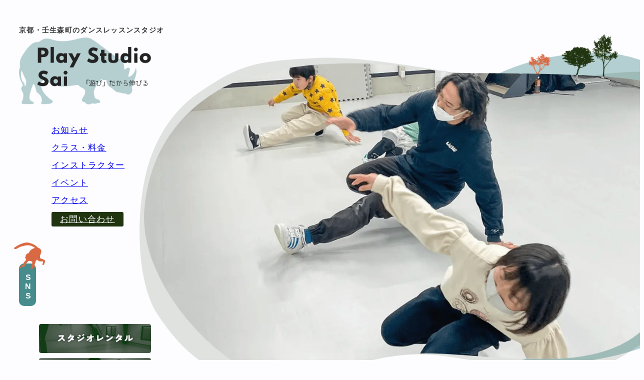

--- FILE ---
content_type: text/html; charset=UTF-8
request_url: http://playstudiosai.com/
body_size: 107917
content:
  <!DOCTYPE html>
<html lang="ja" class="no-js">

<head>
  <meta charset="UTF-8">
  <meta http-equiv="X-UA-Compatible" content="IE=edge">
  <meta name="viewport" content="width=device-width, initial-scale=1.0, minimum-scale=1.0">
  <meta name="theme-color" content="#FDFDFF">
  <link rel="icon" href="/favicon.ico" sizes="any">
  <link rel="icon" href="/icon.svg" type="image/svg+xml">
  <link rel="apple-touch-icon" href="/apple-touch-icon.png">
  <link rel="manifest" href="/manifest.webmanifest">
  <!-- Google tag (gtag.js) -->
  <script async src="https://www.googletagmanager.com/gtag/js?id=G-B5H8NLT63M"></script>
  <script>
    window.dataLayer = window.dataLayer || [];

    function gtag() {
      dataLayer.push(arguments);
    }
    gtag('js', new Date());

    gtag('config', 'G-B5H8NLT63M');
  </script>
  <script type="text/javascript"></script>
  <meta name='robots' content='index, follow, max-image-preview:large, max-snippet:-1, max-video-preview:-1' />

	<!-- This site is optimized with the Yoast SEO plugin v23.4 - https://yoast.com/wordpress/plugins/seo/ -->
	<title>Play Studio Sai | 京都 壬生森町のダンススクール</title>
	<meta name="description" content="「京都西院・四条大宮エリアのダンススタジオ | ３歳から大人まで楽しいレッスンが盛りだくさん！」当スタジオは西院・四条大宮エリアで元気いっぱいのダンスレッスンを提供しています！３歳から受けられるブレイクダンスやヒップホップなどのストリートダンス（キッズダンス）、大人向けのヨガ・ピラティスまで、皆さんの好みに合わせたクラスが揃っています。さらに、当スタジオはレンタルスタジオとしてもご利用いただけ、ダンサーやパントマイム、ジャグリングなどのパフォーマーのイベント派遣も大歓迎！みんなで楽しい時間を共有しましょう！" />
	<link rel="canonical" href="https://playstudiosai.com/" />
	<link rel="next" href="https://playstudiosai.com/page/2/" />
	<meta property="og:locale" content="ja_JP" />
	<meta property="og:type" content="website" />
	<meta property="og:title" content="Play Studio Sai" />
	<meta property="og:description" content="「京都西院・四条大宮エリアのダンススタジオ | ３歳から大人まで楽しいレッスンが盛りだくさん！」当スタジオは西院・四条大宮エリアで元気いっぱいのダンスレッスンを提供しています！３歳から受けられるブレイクダンスやヒップホップなどのストリートダンス（キッズダンス）、大人向けのヨガ・ピラティスまで、皆さんの好みに合わせたクラスが揃っています。さらに、当スタジオはレンタルスタジオとしてもご利用いただけ、ダンサーやパントマイム、ジャグリングなどのパフォーマーのイベント派遣も大歓迎！みんなで楽しい時間を共有しましょう！" />
	<meta property="og:url" content="https://playstudiosai.com/" />
	<meta property="og:site_name" content="Play Studio Sai" />
	<meta property="og:image" content="https://playstudiosai.com/wp-content/uploads/2024/01/スクリーン-ショット-2024-01-26-に-15.58.05-午後.png" />
	<meta property="og:image:width" content="1642" />
	<meta property="og:image:height" content="900" />
	<meta property="og:image:type" content="image/png" />
	<meta name="twitter:card" content="summary_large_image" />
	<script type="application/ld+json" class="yoast-schema-graph">{"@context":"https://schema.org","@graph":[{"@type":"CollectionPage","@id":"https://playstudiosai.com/","url":"https://playstudiosai.com/","name":"Play Studio Sai | 京都 壬生森町のダンススクール","isPartOf":{"@id":"https://playstudiosai.com/#website"},"about":{"@id":"https://playstudiosai.com/#organization"},"description":"「京都西院・四条大宮エリアのダンススタジオ | ３歳から大人まで楽しいレッスンが盛りだくさん！」当スタジオは西院・四条大宮エリアで元気いっぱいのダンスレッスンを提供しています！３歳から受けられるブレイクダンスやヒップホップなどのストリートダンス（キッズダンス）、大人向けのヨガ・ピラティスまで、皆さんの好みに合わせたクラスが揃っています。さらに、当スタジオはレンタルスタジオとしてもご利用いただけ、ダンサーやパントマイム、ジャグリングなどのパフォーマーのイベント派遣も大歓迎！みんなで楽しい時間を共有しましょう！","breadcrumb":{"@id":"https://playstudiosai.com/#breadcrumb"},"inLanguage":"ja"},{"@type":"BreadcrumbList","@id":"https://playstudiosai.com/#breadcrumb","itemListElement":[{"@type":"ListItem","position":1,"name":"ホーム"}]},{"@type":"WebSite","@id":"https://playstudiosai.com/#website","url":"https://playstudiosai.com/","name":"Play Studio Sai","description":"京都 壬生森町のダンススクール","publisher":{"@id":"https://playstudiosai.com/#organization"},"potentialAction":[{"@type":"SearchAction","target":{"@type":"EntryPoint","urlTemplate":"https://playstudiosai.com/?s={search_term_string}"},"query-input":{"@type":"PropertyValueSpecification","valueRequired":true,"valueName":"search_term_string"}}],"inLanguage":"ja"},{"@type":"Organization","@id":"https://playstudiosai.com/#organization","name":"Play Studio Sai","url":"https://playstudiosai.com/","logo":{"@type":"ImageObject","inLanguage":"ja","@id":"https://playstudiosai.com/#/schema/logo/image/","url":"https://playstudiosai.com/wp-content/uploads/2023/05/sai-1.png","contentUrl":"https://playstudiosai.com/wp-content/uploads/2023/05/sai-1.png","width":1201,"height":681,"caption":"Play Studio Sai"},"image":{"@id":"https://playstudiosai.com/#/schema/logo/image/"},"sameAs":["https://www.facebook.com/playstudiosai115","https://www.instagram.com/playstudiosai115"]}]}</script>
	<meta name="google-site-verification" content="FFTz6Epbi0Uh2om6IsDkvtMfrth30oOdbMnKkteYBF4" />
	<!-- / Yoast SEO plugin. -->


<link rel='dns-prefetch' href='//kit.fontawesome.com' />
<link rel='dns-prefetch' href='//cdnjs.cloudflare.com' />
<link rel='dns-prefetch' href='//unpkg.com' />
<link rel='stylesheet' id='sbi_styles-css' href='http://playstudiosai.com/wp-content/plugins/instagram-feed/css/sbi-styles.min.css?ver=6.1.6' type='text/css' media='all' />
<style id='wp-emoji-styles-inline-css' type='text/css'>

	img.wp-smiley, img.emoji {
		display: inline !important;
		border: none !important;
		box-shadow: none !important;
		height: 1em !important;
		width: 1em !important;
		margin: 0 0.07em !important;
		vertical-align: -0.1em !important;
		background: none !important;
		padding: 0 !important;
	}
/*# sourceURL=wp-emoji-styles-inline-css */
</style>
<style id='wp-block-library-inline-css' type='text/css'>
:root{--wp-block-synced-color:#7a00df;--wp-block-synced-color--rgb:122,0,223;--wp-bound-block-color:var(--wp-block-synced-color);--wp-editor-canvas-background:#ddd;--wp-admin-theme-color:#007cba;--wp-admin-theme-color--rgb:0,124,186;--wp-admin-theme-color-darker-10:#006ba1;--wp-admin-theme-color-darker-10--rgb:0,107,160.5;--wp-admin-theme-color-darker-20:#005a87;--wp-admin-theme-color-darker-20--rgb:0,90,135;--wp-admin-border-width-focus:2px}@media (min-resolution:192dpi){:root{--wp-admin-border-width-focus:1.5px}}.wp-element-button{cursor:pointer}:root .has-very-light-gray-background-color{background-color:#eee}:root .has-very-dark-gray-background-color{background-color:#313131}:root .has-very-light-gray-color{color:#eee}:root .has-very-dark-gray-color{color:#313131}:root .has-vivid-green-cyan-to-vivid-cyan-blue-gradient-background{background:linear-gradient(135deg,#00d084,#0693e3)}:root .has-purple-crush-gradient-background{background:linear-gradient(135deg,#34e2e4,#4721fb 50%,#ab1dfe)}:root .has-hazy-dawn-gradient-background{background:linear-gradient(135deg,#faaca8,#dad0ec)}:root .has-subdued-olive-gradient-background{background:linear-gradient(135deg,#fafae1,#67a671)}:root .has-atomic-cream-gradient-background{background:linear-gradient(135deg,#fdd79a,#004a59)}:root .has-nightshade-gradient-background{background:linear-gradient(135deg,#330968,#31cdcf)}:root .has-midnight-gradient-background{background:linear-gradient(135deg,#020381,#2874fc)}:root{--wp--preset--font-size--normal:16px;--wp--preset--font-size--huge:42px}.has-regular-font-size{font-size:1em}.has-larger-font-size{font-size:2.625em}.has-normal-font-size{font-size:var(--wp--preset--font-size--normal)}.has-huge-font-size{font-size:var(--wp--preset--font-size--huge)}.has-text-align-center{text-align:center}.has-text-align-left{text-align:left}.has-text-align-right{text-align:right}.has-fit-text{white-space:nowrap!important}#end-resizable-editor-section{display:none}.aligncenter{clear:both}.items-justified-left{justify-content:flex-start}.items-justified-center{justify-content:center}.items-justified-right{justify-content:flex-end}.items-justified-space-between{justify-content:space-between}.screen-reader-text{border:0;clip-path:inset(50%);height:1px;margin:-1px;overflow:hidden;padding:0;position:absolute;width:1px;word-wrap:normal!important}.screen-reader-text:focus{background-color:#ddd;clip-path:none;color:#444;display:block;font-size:1em;height:auto;left:5px;line-height:normal;padding:15px 23px 14px;text-decoration:none;top:5px;width:auto;z-index:100000}html :where(.has-border-color){border-style:solid}html :where([style*=border-top-color]){border-top-style:solid}html :where([style*=border-right-color]){border-right-style:solid}html :where([style*=border-bottom-color]){border-bottom-style:solid}html :where([style*=border-left-color]){border-left-style:solid}html :where([style*=border-width]){border-style:solid}html :where([style*=border-top-width]){border-top-style:solid}html :where([style*=border-right-width]){border-right-style:solid}html :where([style*=border-bottom-width]){border-bottom-style:solid}html :where([style*=border-left-width]){border-left-style:solid}html :where(img[class*=wp-image-]){height:auto;max-width:100%}:where(figure){margin:0 0 1em}html :where(.is-position-sticky){--wp-admin--admin-bar--position-offset:var(--wp-admin--admin-bar--height,0px)}@media screen and (max-width:600px){html :where(.is-position-sticky){--wp-admin--admin-bar--position-offset:0px}}

/*# sourceURL=wp-block-library-inline-css */
</style><style id='global-styles-inline-css' type='text/css'>
:root{--wp--preset--aspect-ratio--square: 1;--wp--preset--aspect-ratio--4-3: 4/3;--wp--preset--aspect-ratio--3-4: 3/4;--wp--preset--aspect-ratio--3-2: 3/2;--wp--preset--aspect-ratio--2-3: 2/3;--wp--preset--aspect-ratio--16-9: 16/9;--wp--preset--aspect-ratio--9-16: 9/16;--wp--preset--color--black: #000000;--wp--preset--color--cyan-bluish-gray: #abb8c3;--wp--preset--color--white: #ffffff;--wp--preset--color--pale-pink: #f78da7;--wp--preset--color--vivid-red: #cf2e2e;--wp--preset--color--luminous-vivid-orange: #ff6900;--wp--preset--color--luminous-vivid-amber: #fcb900;--wp--preset--color--light-green-cyan: #7bdcb5;--wp--preset--color--vivid-green-cyan: #00d084;--wp--preset--color--pale-cyan-blue: #8ed1fc;--wp--preset--color--vivid-cyan-blue: #0693e3;--wp--preset--color--vivid-purple: #9b51e0;--wp--preset--gradient--vivid-cyan-blue-to-vivid-purple: linear-gradient(135deg,rgb(6,147,227) 0%,rgb(155,81,224) 100%);--wp--preset--gradient--light-green-cyan-to-vivid-green-cyan: linear-gradient(135deg,rgb(122,220,180) 0%,rgb(0,208,130) 100%);--wp--preset--gradient--luminous-vivid-amber-to-luminous-vivid-orange: linear-gradient(135deg,rgb(252,185,0) 0%,rgb(255,105,0) 100%);--wp--preset--gradient--luminous-vivid-orange-to-vivid-red: linear-gradient(135deg,rgb(255,105,0) 0%,rgb(207,46,46) 100%);--wp--preset--gradient--very-light-gray-to-cyan-bluish-gray: linear-gradient(135deg,rgb(238,238,238) 0%,rgb(169,184,195) 100%);--wp--preset--gradient--cool-to-warm-spectrum: linear-gradient(135deg,rgb(74,234,220) 0%,rgb(151,120,209) 20%,rgb(207,42,186) 40%,rgb(238,44,130) 60%,rgb(251,105,98) 80%,rgb(254,248,76) 100%);--wp--preset--gradient--blush-light-purple: linear-gradient(135deg,rgb(255,206,236) 0%,rgb(152,150,240) 100%);--wp--preset--gradient--blush-bordeaux: linear-gradient(135deg,rgb(254,205,165) 0%,rgb(254,45,45) 50%,rgb(107,0,62) 100%);--wp--preset--gradient--luminous-dusk: linear-gradient(135deg,rgb(255,203,112) 0%,rgb(199,81,192) 50%,rgb(65,88,208) 100%);--wp--preset--gradient--pale-ocean: linear-gradient(135deg,rgb(255,245,203) 0%,rgb(182,227,212) 50%,rgb(51,167,181) 100%);--wp--preset--gradient--electric-grass: linear-gradient(135deg,rgb(202,248,128) 0%,rgb(113,206,126) 100%);--wp--preset--gradient--midnight: linear-gradient(135deg,rgb(2,3,129) 0%,rgb(40,116,252) 100%);--wp--preset--font-size--small: 13px;--wp--preset--font-size--medium: 20px;--wp--preset--font-size--large: 36px;--wp--preset--font-size--x-large: 42px;--wp--preset--spacing--20: 0.44rem;--wp--preset--spacing--30: 0.67rem;--wp--preset--spacing--40: 1rem;--wp--preset--spacing--50: 1.5rem;--wp--preset--spacing--60: 2.25rem;--wp--preset--spacing--70: 3.38rem;--wp--preset--spacing--80: 5.06rem;--wp--preset--shadow--natural: 6px 6px 9px rgba(0, 0, 0, 0.2);--wp--preset--shadow--deep: 12px 12px 50px rgba(0, 0, 0, 0.4);--wp--preset--shadow--sharp: 6px 6px 0px rgba(0, 0, 0, 0.2);--wp--preset--shadow--outlined: 6px 6px 0px -3px rgb(255, 255, 255), 6px 6px rgb(0, 0, 0);--wp--preset--shadow--crisp: 6px 6px 0px rgb(0, 0, 0);}:where(.is-layout-flex){gap: 0.5em;}:where(.is-layout-grid){gap: 0.5em;}body .is-layout-flex{display: flex;}.is-layout-flex{flex-wrap: wrap;align-items: center;}.is-layout-flex > :is(*, div){margin: 0;}body .is-layout-grid{display: grid;}.is-layout-grid > :is(*, div){margin: 0;}:where(.wp-block-columns.is-layout-flex){gap: 2em;}:where(.wp-block-columns.is-layout-grid){gap: 2em;}:where(.wp-block-post-template.is-layout-flex){gap: 1.25em;}:where(.wp-block-post-template.is-layout-grid){gap: 1.25em;}.has-black-color{color: var(--wp--preset--color--black) !important;}.has-cyan-bluish-gray-color{color: var(--wp--preset--color--cyan-bluish-gray) !important;}.has-white-color{color: var(--wp--preset--color--white) !important;}.has-pale-pink-color{color: var(--wp--preset--color--pale-pink) !important;}.has-vivid-red-color{color: var(--wp--preset--color--vivid-red) !important;}.has-luminous-vivid-orange-color{color: var(--wp--preset--color--luminous-vivid-orange) !important;}.has-luminous-vivid-amber-color{color: var(--wp--preset--color--luminous-vivid-amber) !important;}.has-light-green-cyan-color{color: var(--wp--preset--color--light-green-cyan) !important;}.has-vivid-green-cyan-color{color: var(--wp--preset--color--vivid-green-cyan) !important;}.has-pale-cyan-blue-color{color: var(--wp--preset--color--pale-cyan-blue) !important;}.has-vivid-cyan-blue-color{color: var(--wp--preset--color--vivid-cyan-blue) !important;}.has-vivid-purple-color{color: var(--wp--preset--color--vivid-purple) !important;}.has-black-background-color{background-color: var(--wp--preset--color--black) !important;}.has-cyan-bluish-gray-background-color{background-color: var(--wp--preset--color--cyan-bluish-gray) !important;}.has-white-background-color{background-color: var(--wp--preset--color--white) !important;}.has-pale-pink-background-color{background-color: var(--wp--preset--color--pale-pink) !important;}.has-vivid-red-background-color{background-color: var(--wp--preset--color--vivid-red) !important;}.has-luminous-vivid-orange-background-color{background-color: var(--wp--preset--color--luminous-vivid-orange) !important;}.has-luminous-vivid-amber-background-color{background-color: var(--wp--preset--color--luminous-vivid-amber) !important;}.has-light-green-cyan-background-color{background-color: var(--wp--preset--color--light-green-cyan) !important;}.has-vivid-green-cyan-background-color{background-color: var(--wp--preset--color--vivid-green-cyan) !important;}.has-pale-cyan-blue-background-color{background-color: var(--wp--preset--color--pale-cyan-blue) !important;}.has-vivid-cyan-blue-background-color{background-color: var(--wp--preset--color--vivid-cyan-blue) !important;}.has-vivid-purple-background-color{background-color: var(--wp--preset--color--vivid-purple) !important;}.has-black-border-color{border-color: var(--wp--preset--color--black) !important;}.has-cyan-bluish-gray-border-color{border-color: var(--wp--preset--color--cyan-bluish-gray) !important;}.has-white-border-color{border-color: var(--wp--preset--color--white) !important;}.has-pale-pink-border-color{border-color: var(--wp--preset--color--pale-pink) !important;}.has-vivid-red-border-color{border-color: var(--wp--preset--color--vivid-red) !important;}.has-luminous-vivid-orange-border-color{border-color: var(--wp--preset--color--luminous-vivid-orange) !important;}.has-luminous-vivid-amber-border-color{border-color: var(--wp--preset--color--luminous-vivid-amber) !important;}.has-light-green-cyan-border-color{border-color: var(--wp--preset--color--light-green-cyan) !important;}.has-vivid-green-cyan-border-color{border-color: var(--wp--preset--color--vivid-green-cyan) !important;}.has-pale-cyan-blue-border-color{border-color: var(--wp--preset--color--pale-cyan-blue) !important;}.has-vivid-cyan-blue-border-color{border-color: var(--wp--preset--color--vivid-cyan-blue) !important;}.has-vivid-purple-border-color{border-color: var(--wp--preset--color--vivid-purple) !important;}.has-vivid-cyan-blue-to-vivid-purple-gradient-background{background: var(--wp--preset--gradient--vivid-cyan-blue-to-vivid-purple) !important;}.has-light-green-cyan-to-vivid-green-cyan-gradient-background{background: var(--wp--preset--gradient--light-green-cyan-to-vivid-green-cyan) !important;}.has-luminous-vivid-amber-to-luminous-vivid-orange-gradient-background{background: var(--wp--preset--gradient--luminous-vivid-amber-to-luminous-vivid-orange) !important;}.has-luminous-vivid-orange-to-vivid-red-gradient-background{background: var(--wp--preset--gradient--luminous-vivid-orange-to-vivid-red) !important;}.has-very-light-gray-to-cyan-bluish-gray-gradient-background{background: var(--wp--preset--gradient--very-light-gray-to-cyan-bluish-gray) !important;}.has-cool-to-warm-spectrum-gradient-background{background: var(--wp--preset--gradient--cool-to-warm-spectrum) !important;}.has-blush-light-purple-gradient-background{background: var(--wp--preset--gradient--blush-light-purple) !important;}.has-blush-bordeaux-gradient-background{background: var(--wp--preset--gradient--blush-bordeaux) !important;}.has-luminous-dusk-gradient-background{background: var(--wp--preset--gradient--luminous-dusk) !important;}.has-pale-ocean-gradient-background{background: var(--wp--preset--gradient--pale-ocean) !important;}.has-electric-grass-gradient-background{background: var(--wp--preset--gradient--electric-grass) !important;}.has-midnight-gradient-background{background: var(--wp--preset--gradient--midnight) !important;}.has-small-font-size{font-size: var(--wp--preset--font-size--small) !important;}.has-medium-font-size{font-size: var(--wp--preset--font-size--medium) !important;}.has-large-font-size{font-size: var(--wp--preset--font-size--large) !important;}.has-x-large-font-size{font-size: var(--wp--preset--font-size--x-large) !important;}
/*# sourceURL=global-styles-inline-css */
</style>

<style id='classic-theme-styles-inline-css' type='text/css'>
/*! This file is auto-generated */
.wp-block-button__link{color:#fff;background-color:#32373c;border-radius:9999px;box-shadow:none;text-decoration:none;padding:calc(.667em + 2px) calc(1.333em + 2px);font-size:1.125em}.wp-block-file__button{background:#32373c;color:#fff;text-decoration:none}
/*# sourceURL=/wp-includes/css/classic-themes.min.css */
</style>
<link rel='stylesheet' id='contact-form-7-css' href='http://playstudiosai.com/wp-content/plugins/contact-form-7/includes/css/styles.css?ver=5.7.7' type='text/css' media='all' />
<link rel='stylesheet' id='default-style-css' href='http://playstudiosai.com/wp-content/themes/pss/assets/css/default.css?ver=20250428915' type='text/css' media='all' />
<link rel='stylesheet' id='swiper-style-css' href='https://unpkg.com/swiper@8/swiper-bundle.min.css?ver=1.0' type='text/css' media='all' />
<link rel='stylesheet' id='mobile-style-css' href='http://playstudiosai.com/wp-content/themes/pss/assets/css/mobile.css?ver=202406291300' type='text/css' media='screen and (max-width:767px)' />
<link rel='stylesheet' id='index-style-css' href='http://playstudiosai.com/wp-content/themes/pss/assets/css/index.css?ver=202406291300' type='text/css' media='screen and (min-width:768px)' />
<link rel='stylesheet' id='tablepress-default-css' href='http://playstudiosai.com/wp-content/plugins/tablepress/css/build/default.css?ver=2.1.5' type='text/css' media='all' />
<link rel='stylesheet' id='cf7cf-style-css' href='http://playstudiosai.com/wp-content/plugins/cf7-conditional-fields/style.css?ver=2.3.9' type='text/css' media='all' />
<script type="text/javascript" src="http://playstudiosai.com/wp-includes/js/jquery/jquery.min.js?ver=3.7.1" id="jquery-core-js"></script>
<script type="text/javascript" src="http://playstudiosai.com/wp-includes/js/jquery/jquery-migrate.min.js?ver=3.4.1" id="jquery-migrate-js"></script>
<script type="text/javascript" src="https://kit.fontawesome.com/50637ac9bf.js?ver=1.0" id="fa-script-js"></script>
<script type="text/javascript" src="https://cdnjs.cloudflare.com/ajax/libs/jquery-cookie/1.4.1/jquery.cookie.js?ver=1.0" id="jquery-cookie-script-js"></script>
<script type="text/javascript" src="https://unpkg.com/swiper@8/swiper-bundle.min.js?ver=1.0" id="swiper-script-js"></script>
<script type="text/javascript" src="http://playstudiosai.com/wp-content/themes/pss/assets/js/jquery.inview.min.js?ver=202304301134" id="inview-script-js"></script>
<script type="text/javascript" defer src="http://playstudiosai.com/wp-content/themes/pss/assets/js/script.js?ver=20240305417" id="pss-script-js"></script>
<link rel="https://api.w.org/" href="https://playstudiosai.com/wp-json/" /><link rel="EditURI" type="application/rsd+xml" title="RSD" href="https://playstudiosai.com/xmlrpc.php?rsd" />
<meta name="generator" content="WordPress 6.9" />
<link rel="icon" href="https://playstudiosai.com/wp-content/uploads/2023/04/cropped-icon-512-32x32.png" sizes="32x32" />
<link rel="icon" href="https://playstudiosai.com/wp-content/uploads/2023/04/cropped-icon-512-192x192.png" sizes="192x192" />
<link rel="apple-touch-icon" href="https://playstudiosai.com/wp-content/uploads/2023/04/cropped-icon-512-180x180.png" />
<meta name="msapplication-TileImage" content="https://playstudiosai.com/wp-content/uploads/2023/04/cropped-icon-512-270x270.png" />
</head>

<body class="home blog wp-theme-pss">
  <!-- Google Tag Manager (noscript) -->
  <noscript><iframe src="https://www.googletagmanager.com/ns.html?id=GTM-MX7K3P9" height="0" width="0" style="display:none;visibility:hidden"></iframe></noscript>
  <!-- End Google Tag Manager (noscript) -->
    <div class="wrapper">
    <header>
              <div class="fv_containers pc-item">
          <div class="fv_area">
            <div class="fv_left">
              <div class="logo_fv">
                <h1>京都・壬生森町のダンスレッスンスタジオ</h1>
                <img src="http://playstudiosai.com/wp-content/themes/pss/assets/images/logo_top.png" alt="Play Studio Sai 遊びだから伸びる">
              </div>
              <ul class="fv_menu">
                <li><a href="https://playstudiosai.com/news-list/">お知らせ</a></li>
                <li><a href="https://playstudiosai.com/price/">クラス・料金</a></li>
                <li><a href="https://playstudiosai.com/instructor/">インストラクター</a></li>
                <li><a href="https://playstudiosai.com/event/">イベント</a></li>
                <li><a href="#access">アクセス</a></li>
                <li class="list_contact"><a href="https://playstudiosai.com/contact/">お問い合わせ</a></li>
              </ul>
              <div class="sns_link">
                <img src="http://playstudiosai.com/wp-content/themes/pss/assets/images/monkey.png" class="monkey" alt="">
                <div class="fv_sns_head">SNS</div>
                <ul class="sns_lists">
                  <li><a href="https://lin.ee/UEWPgDdF" target="_blank"><img src="http://playstudiosai.com/wp-content/themes/pss/assets/images/line_official.png" alt="LINE officialへ"></a></li>
                  <li><a href="https://www.instagram.com/playstudiosai115/" target="_blank"><img src="http://playstudiosai.com/wp-content/themes/pss/assets/images/instagram.png" alt="公式instagramへ"></a></li>
                  <li><a href="https://www.facebook.com/playstudiosai115/" target="_blank"><img src="http://playstudiosai.com/wp-content/themes/pss/assets/images/facebook.png" alt="facebookページへ"></a></li>
                </ul>
              </div>
              <ul class="fv_banner">
                <li><a href="https://playstudiosai.com/rental/"><img src="http://playstudiosai.com/wp-content/themes/pss/assets/images/fv_rental_banner.png" alt="レッスンの空き時間にスタジオの貸し出しも行なっております"></a></li>
                <li><a href="https://playstudiosai.com/performer/"><img src="http://playstudiosai.com/wp-content/themes/pss/assets/images/fv_performer_banner.png" alt="ダンス・パントマイム・マジック等、様々なパフォーマーのイベント派遣依頼はこちらから"></a></li>
              </ul>
            </div>
            <div class="fv_right">
              <div class="fv_slide_wrap">
                <img src="http://playstudiosai.com/wp-content/themes/pss/assets/images/fv_image01.webp" class="fv_slide_item" alt="キッズダンスレッスン">
                <img src="http://playstudiosai.com/wp-content/themes/pss/assets/images/fv_image02.webp" class="fv_slide_item" alt="キッズダンスレッスン">
                <img src="http://playstudiosai.com/wp-content/themes/pss/assets/images/fv_image03.webp" class="fv_slide_item" alt="キッズダンスレッスン">
                <img src="http://playstudiosai.com/wp-content/themes/pss/assets/images/fv_image04.webp" class="fv_slide_item" alt="キッズダンスレッスン">
                <img src="http://playstudiosai.com/wp-content/themes/pss/assets/images/fv_image05.webp" class="fv_slide_item" alt="キッズダンスレッスン">
                <!--<img src="http://playstudiosai.com/wp-content/themes/pss/assets/images/fv_image06.webp" class="fv_slide_item" alt="キッズダンスレッスン">-->
              </div>
              <img src="http://playstudiosai.com/wp-content/themes/pss/assets/images/fv_img_bg.png" class="fv_slide_bg">
            </div>
          </div>
        </div>
                  <div class="sp_header_area sp-header sp-item DownMove">
        <div class="logo_box"><a href="https://playstudiosai.com" class="header_logo" data-barba-prevent><img src="http://playstudiosai.com/wp-content/themes/pss/assets/images/mobile/header_logo_sp.png" alt="Play Studio Sai 遊びだから伸びる"></a></div>
        <div class="header_menu_btn" id="header_menu_btn">
          <span></span>
          <span></span>
        </div>
      </div>
    </header>
    <nav class="h-nav-sp sp-item" id="h-nav-sp" data-barba-prevent="all">
      <div class="h-nav-sp_inner">
        <div class="h-nav-sp_overlay"></div>
        <div class="h-nav-sp-content_wrap">
          <div class="h-nav-sp-content_inner">
            <div class="h-nav-sp-content_bg">
              <img src="http://playstudiosai.com/wp-content/themes/pss/assets/images/mobile/sp_header_tree01.png" class="sp_header_tree" alt="">
              <img src="http://playstudiosai.com/wp-content/themes/pss/assets/images/mobile/sp_header_tree02.png" class="sp_header_tree" alt="">
              <img src="http://playstudiosai.com/wp-content/themes/pss/assets/images/mobile/sp_header_tree03.png" class="sp_header_tree" alt="">
              <div class="header_clip_wrap">
                <div class="header_clip"></div>
              </div>
            </div>
            <div class="h-nav-sp-content_box">
              <div class="nav-content">
                <ul class="header_menu">
                  <li class="menu_list3"><a href="https://playstudiosai.com/news-list/">お知らせ</a></li>
                  <li class="menu_list4"><a href="https://playstudiosai.com/price/">クラス・料金</a></li>
                  <li class="menu_list5"><a href="https://playstudiosai.com#access" class="sp-menu_item">アクセス</a></li>
                </ul>
                <ul class="header_menu">
                  <li class="menu_list6"><a href="https://playstudiosai.com/event/">イベント・<br>ワークショップ</a></li>
                  <li class="menu_list2"><a href="https://playstudiosai.com/instructor/">インストラクター</a></li>
                  <li class="menu_list5"><a href="https://playstudiosai.com#access" class="sp-menu_item">アクセス</a></li>
                </ul>
              </div>
              <div class="to_contact_wrap">
                <div class="to_contact"><a href="https://playstudiosai.com/contact/" class="sp-menu_item">お問い合わせ</a></div>
              </div>
              <div class="banner_wrap">
                <ul class="header_banner">
                  <li><a href="https://playstudiosai.com/rental/"><img src="http://playstudiosai.com/wp-content/themes/pss/assets/images/mobile/sp_rental_banner.png" alt="レッスンの空き時間にスタジオの貸し出しも行なっております"></a></li>
                  <li><a href="https://playstudiosai.com/performer/"><img src="http://playstudiosai.com/wp-content/themes/pss/assets/images/mobile/sp_performer_banner.png" alt="ダンス・パントマイム・マジック等、様々なパフォーマーのイベント派遣依頼はこちらから"></a></li>
                </ul>
              </div>
              <div class="sp_sns_link">
                <!-- <div class="fv_sns_head">SNS</div> -->
                <ul class="sns_lists">
                  <li><a href="https://lin.ee/UEWPgDdF" target="_blank"><i class="fa-brands fa-line"></i>LINE Official</a></li>
                  <li><a href="https://www.instagram.com/playstudiosai115/" target="_blank"><i class="fa-brands fa-square-instagram"></i>Instagram</a></li>
                  <li><a href="https://www.facebook.com/playstudiosai115/" target="_blank"><i class="fa-brands fa-square-facebook"></i>facebook</a></li>
                </ul>
              </div>
            </div>
          </div>
        </div>
      </div>
    </nav>  <main>
    <div class="sp_slide sp-item inview fadeIn_up">
      <div class="sp_slide_wrap">
        <div class="sp_slide_inner">
          <img src="http://playstudiosai.com/wp-content/themes/pss/assets/images/mobile/sp_slide_image01.png" alt="" class="sp_slide_item">
          <img src="http://playstudiosai.com/wp-content/themes/pss/assets/images/mobile/sp_slide_image02.png" alt="" class="sp_slide_item">
          <img src="http://playstudiosai.com/wp-content/themes/pss/assets/images/mobile/sp_slide_image03.png" alt="" class="sp_slide_item">
        </div>
        <img src="http://playstudiosai.com/wp-content/themes/pss/assets/images/mobile/sp_slide_bg.webp" alt="" class="sp_slide_bg">
      </div>
    </div>
    <div class="about_area">
      <div class="about_box">
        <div class="about_image inview fadeIn_up">
          <img width="768" height="1024" src="https://playstudiosai.com/wp-content/uploads/2024/03/about_img-768x1024.jpg" class="about_image_main" alt="" decoding="async" fetchpriority="high" srcset="https://playstudiosai.com/wp-content/uploads/2024/03/about_img-768x1024.jpg 768w, https://playstudiosai.com/wp-content/uploads/2024/03/about_img-225x300.jpg 225w, https://playstudiosai.com/wp-content/uploads/2024/03/about_img-1152x1536.jpg 1152w, https://playstudiosai.com/wp-content/uploads/2024/03/about_img.jpg 1536w" sizes="(max-width: 768px) 100vw, 768px" />          <div class="about_fluid01"></div>
          <div class="about_fluid02"></div>
        </div>
        <div class="about_text inview fadeIn_up">
          <p class="about_text_head">あなたの生活に<span class="sai"><span class="kakko">「</span>Sai<span class="kakko">」</span></span>を</p>
          <p>学校、職場、自宅以外の第3の居場所<br>
            『サードプレイス』<br>
            新しい可能性に出会える場所。<br>あなたにとってそんな存在でありたい。</p>
        </div>
      </div>
      <!-- <div class="about_sai inview fadeIn_up"><img src="http://playstudiosai.com/wp-content/themes/pss/assets/images/pss_sai_mini.svg" alt="Play Studio Sai"></div> -->
    </div>
    <!-- <div class="about_class_area area_padding bg_green">
      <div class="container">
        <h2>Play Studio Saiのクラスについて</h2>
        <div class="flex">
          <div class="item">
            <h3>月謝クラス</h3>
            <p class="subhead">月謝制の曜日と時間固定のレッスン</p>
            <p>Play Studio Saiの会員向けクラスです。ジャンル・年齢・レベルに合わせてクラスを選択していただけます。休講の場合には<span>振替レッスン</span>が行われます。会員の特典として、オープンクラスの会員価格などがございます。</p>
            <h4>ポイント</h4>
            <ul>
              <li>毎週通うことで、インストラクターが生徒のレベルや得意不得意を把握し、上達に向けて細やかな指導を行います。</li>
              <li>1レッスンあたりの費用が低く抑えられます。</li>
            </ul>
            <h4>向いている方</h4>
            <ul>
              <li>初めてダンスに挑戦するお子様</li>
              <li>発表会に出たいお子様</li>
              <li>お家での自主練習が難しいお子様</li>
            </ul>
            <div class="btn">
              <a href="https://playstudiosai.com/class/">クラス一覧</a>
            </div>
          </div>
          <div class="item">
            <h3>オープンクラス</h3>
            <p class="subhead">都度払いの単発レッスン</p>
            <p>会員だけでなく、非会員の方も気軽に参加できるクラスです。入会金は不要で、スポーツ安全保険の加入も任意です。受講料は都度払いで、月謝クラスよりも参加のハードルが低くなっています。他ジャンルのレッスンも受講可能です。</p>
            <h4>ポイント</h4>
            <ul>
              <li>毎週のレッスン参加が難しい方でも、自身の都合に合わせて参加できます。</li>
            </ul>
            <h4>向いている方</h4>
            <ul>
              <li>他ジャンルのレッスンを＋αで受けたいお子様</li>
              <li>学校行事や他の習い事で忙しいお子様</li>
              <li>放課後や土日の過ごし方に悩まれている親御さん</li>
            </ul>
            <div class="btn">
              <a href="https://playstudiosai.com/openclass/">オープンクラス<br>スケジュール</a>
            </div>
          </div>
        </div>
      </div>
    </div> -->
    <div class="news_area">
      <div class="container">
        <h2><img src="http://playstudiosai.com/wp-content/themes/pss/assets/images/news_head.svg" alt="お知らせ" class="pc-item"><img src="http://playstudiosai.com/wp-content/themes/pss/assets/images/mobile/news_head.png" alt="お知らせ" class="sp-item"></h2>
        <div class="inview fadeIn_up">
          <div class="box">
            <article id="post-2750" class="news post-2750 post type-post status-publish format-standard has-post-thumbnail sticky hentry category-news">
  <div class="article_wrap">
    <a href="https://playstudiosai.com/news-2750/" class="news_link" data-barba-prevent></a>
    <div class="image_wrap">
              <img src="https://playstudiosai.com/wp-content/uploads/2025/03/アイコン・HPアイキャッチ-10-300x300.png" class="attachment-medium size-medium wp-post-image" alt="" decoding="async" srcset="https://playstudiosai.com/wp-content/uploads/2025/03/アイコン・HPアイキャッチ-10-300x300.png 300w, https://playstudiosai.com/wp-content/uploads/2025/03/アイコン・HPアイキャッチ-10-1024x1024.png 1024w, https://playstudiosai.com/wp-content/uploads/2025/03/アイコン・HPアイキャッチ-10-150x150.png 150w, https://playstudiosai.com/wp-content/uploads/2025/03/アイコン・HPアイキャッチ-10-768x768.png 768w, https://playstudiosai.com/wp-content/uploads/2025/03/アイコン・HPアイキャッチ-10.png 1080w" sizes="(max-width: 300px) 100vw, 300px" />          </div>
    <div class="text">
      <ul class="post-categories">
	<li><a href="https://playstudiosai.com/category/news/" rel="category tag">お知らせ</a></li></ul>      <p class="news_title">
        1月各クラス休講日・レッスンスケジュール      </p>
      <time class="news_post" datetime="2025-11-26">2025/11/26</time>
    </div>
  </div>
</article>
            
<article id="post-3415" class="news post-3415 post type-post status-publish format-standard has-post-thumbnail hentry category-news">
  <div class="article_wrap">
  <a href="https://playstudiosai.com/news-3415/" class="news_link"></a>
    <div class="image_wrap">
              <img src="https://playstudiosai.com/wp-content/uploads/2025/04/JULL-200x300.jpg" class="attachment-medium size-medium wp-post-image" alt="" decoding="async" srcset="https://playstudiosai.com/wp-content/uploads/2025/04/JULL-200x300.jpg 200w, https://playstudiosai.com/wp-content/uploads/2025/04/JULL-682x1024.jpg 682w, https://playstudiosai.com/wp-content/uploads/2025/04/JULL-768x1152.jpg 768w, https://playstudiosai.com/wp-content/uploads/2025/04/JULL.jpg 853w" sizes="(max-width: 200px) 100vw, 200px" />          </div>
    <div class="text">
            <p class="news_title">
        Jill HIPHOP土曜日クラス編成・時間変更のお知らせ      </p>
      <div class="flex">
        <ul class="post-categories">
	<li><a href="https://playstudiosai.com/category/news/" rel="category tag">お知らせ</a></li></ul>        <time class="news_post" datetime="2026-01-20">2026/01/20</time>
      </div>
    </div>
  </div>
</article>
<article id="post-3406" class="news post-3406 post type-post status-publish format-standard has-post-thumbnail hentry category-news">
  <div class="article_wrap">
  <a href="https://playstudiosai.com/news-3406/" class="news_link"></a>
    <div class="image_wrap">
              <img src="https://playstudiosai.com/wp-content/uploads/2026/01/プレトライアルレッスン-1-240x300.png" class="attachment-medium size-medium wp-post-image" alt="" decoding="async" srcset="https://playstudiosai.com/wp-content/uploads/2026/01/プレトライアルレッスン-1-240x300.png 240w, https://playstudiosai.com/wp-content/uploads/2026/01/プレトライアルレッスン-1-819x1024.png 819w, https://playstudiosai.com/wp-content/uploads/2026/01/プレトライアルレッスン-1-768x960.png 768w, https://playstudiosai.com/wp-content/uploads/2026/01/プレトライアルレッスン-1.png 1080w" sizes="(max-width: 240px) 100vw, 240px" />          </div>
    <div class="text">
            <p class="news_title">
        大人から始めるブレイクダンスBREAKIN体験｜京都      </p>
      <div class="flex">
        <ul class="post-categories">
	<li><a href="https://playstudiosai.com/category/news/" rel="category tag">お知らせ</a></li></ul>        <time class="news_post" datetime="2026-01-20">2026/01/20</time>
      </div>
    </div>
  </div>
</article>
<article id="post-3403" class="news post-3403 post type-post status-publish format-standard has-post-thumbnail hentry category-news">
  <div class="article_wrap">
  <a href="https://playstudiosai.com/news-3403/" class="news_link"></a>
    <div class="image_wrap">
              <img src="https://playstudiosai.com/wp-content/uploads/2023/09/黄色とベージュと白-図形-食べ物-インフルエンサー-YouTubeバナーのコピー-5-300x300.png" class="attachment-medium size-medium wp-post-image" alt="" decoding="async" srcset="https://playstudiosai.com/wp-content/uploads/2023/09/黄色とベージュと白-図形-食べ物-インフルエンサー-YouTubeバナーのコピー-5-300x300.png 300w, https://playstudiosai.com/wp-content/uploads/2023/09/黄色とベージュと白-図形-食べ物-インフルエンサー-YouTubeバナーのコピー-5-1024x1024.png 1024w, https://playstudiosai.com/wp-content/uploads/2023/09/黄色とベージュと白-図形-食べ物-インフルエンサー-YouTubeバナーのコピー-5-150x150.png 150w, https://playstudiosai.com/wp-content/uploads/2023/09/黄色とベージュと白-図形-食べ物-インフルエンサー-YouTubeバナーのコピー-5-768x768.png 768w, https://playstudiosai.com/wp-content/uploads/2023/09/黄色とベージュと白-図形-食べ物-インフルエンサー-YouTubeバナーのコピー-5.png 1080w" sizes="(max-width: 300px) 100vw, 300px" />          </div>
    <div class="text">
            <p class="news_title">
        体験レッスン受け入れ停止日のお知らせ      </p>
      <div class="flex">
        <ul class="post-categories">
	<li><a href="https://playstudiosai.com/category/news/" rel="category tag">お知らせ</a></li></ul>        <time class="news_post" datetime="2026-01-19">2026/01/19</time>
      </div>
    </div>
  </div>
</article>
          </div>
        </div>
        <div class="btn inview fadeIn_up">
                    <a href="https://playstudiosai.com/news-list/">もっと見る</a>
        </div>
        <!-- <hr class="pc-item">
        <ul class="banner_list pc-item inview fadeIn_up">
          <li><a href="https://playstudiosai.com/rental/"><img src="http://playstudiosai.com/wp-content/themes/pss/assets/images/news_rental_banner.jpg" alt="レッスンの空き時間にスタジオの貸し出しも行なっております"></a></li>
          <li><a href="https://playstudiosai.com/performer/"><img src="http://playstudiosai.com/wp-content/themes/pss/assets/images/news_performer_banner.jpg" alt="ダンス・パントマイム・マジック等、様々なパフォーマーのイベント派遣依頼はこちらから"></a></li>
        </ul> -->
      </div>
    </div>
    <div class="event_area area_padding bg_green">
      <div class="container">
        <h2><img src="http://playstudiosai.com/wp-content/themes/pss/assets/images/event_head.svg" alt="イベント・ワークショップ" class="pc-item"><img src="http://playstudiosai.com/wp-content/themes/pss/assets/images/mobile/event_head.png" alt="イベント・ワークショップ" class="sp-item"></h2>
        <div class="box inview fadeIn_up event_slider">
          <div class="swiper-wrapper">
                            <article class="swiper-slide inview fadeIn_up">
  <a href="https://playstudiosai.com/event/breakin-toprock%e3%83%af%e3%83%bc%e3%82%af%e3%82%b7%e3%83%a7%e3%83%83%e3%83%97/" class="event_link"></a>
  <div class="article_wrap">
    <div class="image_wrap">
                    <img src="https://playstudiosai.com/wp-content/uploads/2025/06/S__85532683-e1750776642858-983x1024.jpg" class="attachment-large size-large wp-post-image" alt="" decoding="async" srcset="https://playstudiosai.com/wp-content/uploads/2025/06/S__85532683-e1750776642858-983x1024.jpg 983w, https://playstudiosai.com/wp-content/uploads/2025/06/S__85532683-e1750776642858-288x300.jpg 288w, https://playstudiosai.com/wp-content/uploads/2025/06/S__85532683-e1750776642858-768x800.jpg 768w, https://playstudiosai.com/wp-content/uploads/2025/06/S__85532683-e1750776642858.jpg 1080w" sizes="(max-width: 983px) 100vw, 983px" />          </div>
    <div class="text">
      <p class="event_category"><a href="https://playstudiosai.com/event_category/%e3%83%af%e3%83%bc%e3%82%af%e3%82%b7%e3%83%a7%e3%83%83%e3%83%97/" rel="tag">ワークショップ</a></p>
      <div class="event_title">
        <p>BREAKIN TOPROCKワークショップ</p>
      </div>
      <div class="event_info">
        <div class="date_box">
                                    <div class="event_year"><span>2025年</span></div>
              <ul class="event_date">
                                  <li>7月21日</li>
                                  <li>7月28日</li>
                              </ul>
                              </div>

        <div class="event_content">
          <span id="trimmed-content-100" style="display: none;">バトルやショーケースで“立ちの動き”に自信はありますか？ Breakin’においてトップロックは、単なる導入ではなく“個性”や“魅せ方”を表現できる重要なパートです。 今回のワークショップでは、単発で...</span>
          <span id="trimmed-content-45" style="display: none;">バトルやショーケースで“立ちの動き”に自信はありますか？ Breakin’においてトップロ...</span>
          <span id="display-content">バトルやショーケースで“立ちの動き”に自信はありますか？ Breakin’においてトップロックは、単なる導入ではなく“個性”や“魅せ方”を表現できる重要なパートです。 今回のワークショップでは、単発で...</span>
        </div>

        <ul class="event_tag">
                                    <li>初心者OK</li>
                          <li>非会員OK</li>
                              </ul>
      </div>
    </div>
  </div>
</article>

<script>
  document.addEventListener('DOMContentLoaded', function() {
    function updateContent() {
      var displayContent = document.getElementById('display-content');
      var content100 = document.getElementById('trimmed-content-100').textContent;
      var content45 = document.getElementById('trimmed-content-45').textContent;

      if (window.innerWidth <= 768) { // スマホ表示と判断する幅（例：768px以下）
        displayContent.textContent = content45;
      } else {
        displayContent.textContent = content100;
      }
    }

    window.addEventListener('resize', updateContent);
    updateContent(); // 初期読み込み時に呼び出し
  });
</script>
                            <article class="swiper-slide inview fadeIn_up">
  <a href="https://playstudiosai.com/event/play-studio-sai-%e7%99%ba%e8%a1%a8%e4%bc%9a-sai-fun-2025%ef%bd%9c%e4%ba%ac%e9%83%bd%e3%81%ae%e3%82%ad%e3%83%83%e3%82%ba%e3%83%80%e3%83%b3%e3%82%b9%e7%99%ba%e8%a1%a8%e4%bc%9a/" class="event_link"></a>
  <div class="article_wrap">
    <div class="image_wrap">
                    <img src="https://playstudiosai.com/wp-content/uploads/2025/06/social_banner_2025_a-100-1024x1024.jpg" class="attachment-large size-large wp-post-image" alt="" decoding="async" srcset="https://playstudiosai.com/wp-content/uploads/2025/06/social_banner_2025_a-100-1024x1024.jpg 1024w, https://playstudiosai.com/wp-content/uploads/2025/06/social_banner_2025_a-100-300x300.jpg 300w, https://playstudiosai.com/wp-content/uploads/2025/06/social_banner_2025_a-100-150x150.jpg 150w, https://playstudiosai.com/wp-content/uploads/2025/06/social_banner_2025_a-100-768x768.jpg 768w, https://playstudiosai.com/wp-content/uploads/2025/06/social_banner_2025_a-100.jpg 1080w" sizes="(max-width: 1024px) 100vw, 1024px" />          </div>
    <div class="text">
      <p class="event_category"><a href="https://playstudiosai.com/event_category/%e7%99%ba%e8%a1%a8%e4%bc%9a/" rel="tag">発表会</a></p>
      <div class="event_title">
        <p>Play Studio Sai 発表会 “Sai FUN 2025”｜京都のキッズダンス発表会</p>
      </div>
      <div class="event_info">
        <div class="date_box">
                                    <div class="event_year"><span>2025年</span></div>
              <ul class="event_date">
                                  <li>11月15日</li>
                              </ul>
                              </div>

        <div class="event_content">
          <span id="trimmed-content-100" style="display: none;">彩る、踊る、楽しむ。Saiの祭典 "Sai FUN 2025" 2025年11月15日（土）、京都教育文化センターにてPlay Studio Sai初の発表会“Sai FUN 2025”を開催！子ども...</span>
          <span id="trimmed-content-45" style="display: none;">彩る、踊る、楽しむ。Saiの祭典 "Sai FUN 2025" 2025年11月15日（土...</span>
          <span id="display-content">彩る、踊る、楽しむ。Saiの祭典 "Sai FUN 2025" 2025年11月15日（土）、京都教育文化センターにてPlay Studio Sai初の発表会“Sai FUN 2025”を開催！子ども...</span>
        </div>

        <ul class="event_tag">
                  </ul>
      </div>
    </div>
  </div>
</article>

<script>
  document.addEventListener('DOMContentLoaded', function() {
    function updateContent() {
      var displayContent = document.getElementById('display-content');
      var content100 = document.getElementById('trimmed-content-100').textContent;
      var content45 = document.getElementById('trimmed-content-45').textContent;

      if (window.innerWidth <= 768) { // スマホ表示と判断する幅（例：768px以下）
        displayContent.textContent = content45;
      } else {
        displayContent.textContent = content100;
      }
    }

    window.addEventListener('resize', updateContent);
    updateContent(); // 初期読み込み時に呼び出し
  });
</script>
                            <article class="swiper-slide inview fadeIn_up">
  <a href="https://playstudiosai.com/event/%e5%a4%a7%e4%ba%ba%e4%b8%96%e4%bb%a3%e3%81%ae%e3%81%9f%e3%82%81%e3%81%aehiphop%e3%83%ac%e3%83%99%e3%83%ab%e5%88%a5%e3%83%af%e3%83%bc%e3%82%af%e3%82%b7%e3%83%a7%e3%83%83%e3%83%97%e9%96%8b%e8%ac%9b/" class="event_link"></a>
  <div class="article_wrap">
    <div class="image_wrap">
                    <img src="https://playstudiosai.com/wp-content/uploads/2025/04/JILL-819x1024.png" class="attachment-large size-large wp-post-image" alt="" decoding="async" srcset="https://playstudiosai.com/wp-content/uploads/2025/04/JILL-819x1024.png 819w, https://playstudiosai.com/wp-content/uploads/2025/04/JILL-240x300.png 240w, https://playstudiosai.com/wp-content/uploads/2025/04/JILL-768x960.png 768w, https://playstudiosai.com/wp-content/uploads/2025/04/JILL.png 1080w" sizes="(max-width: 819px) 100vw, 819px" />          </div>
    <div class="text">
      <p class="event_category"><a href="https://playstudiosai.com/event_category/%e3%83%af%e3%83%bc%e3%82%af%e3%82%b7%e3%83%a7%e3%83%83%e3%83%97/" rel="tag">ワークショップ</a></p>
      <div class="event_title">
        <p>大人世代のためのHIPHOPレベル別ワークショップ開講</p>
      </div>
      <div class="event_info">
        <div class="date_box">
                                    <div class="event_year"><span>2025年</span></div>
              <ul class="event_date">
                                  <li>5月10日</li>
                              </ul>
                              </div>

        <div class="event_content">
          <span id="trimmed-content-100" style="display: none;">大人向けダンスワークショップ開催のお知らせ 京都・西院・四条大宮エリアにあるダンススクール「PlayStudioSai」では、大人の皆さまを対象としたダンスワークショップを開催いたします。​ インスト...</span>
          <span id="trimmed-content-45" style="display: none;">大人向けダンスワークショップ開催のお知らせ 京都・西院・四条大宮エリアにあるダンススクール...</span>
          <span id="display-content">大人向けダンスワークショップ開催のお知らせ 京都・西院・四条大宮エリアにあるダンススクール「PlayStudioSai」では、大人の皆さまを対象としたダンスワークショップを開催いたします。​ インスト...</span>
        </div>

        <ul class="event_tag">
                                    <li>初心者OK</li>
                          <li>非会員OK</li>
                              </ul>
      </div>
    </div>
  </div>
</article>

<script>
  document.addEventListener('DOMContentLoaded', function() {
    function updateContent() {
      var displayContent = document.getElementById('display-content');
      var content100 = document.getElementById('trimmed-content-100').textContent;
      var content45 = document.getElementById('trimmed-content-45').textContent;

      if (window.innerWidth <= 768) { // スマホ表示と判断する幅（例：768px以下）
        displayContent.textContent = content45;
      } else {
        displayContent.textContent = content100;
      }
    }

    window.addEventListener('resize', updateContent);
    updateContent(); // 初期読み込み時に呼び出し
  });
</script>
                                  </div>
        </div>
        <div class="btn inview fadeIn_up">
          <a href="https://playstudiosai.com/event/">もっと見る</a>
        </div>
      </div>
    </div>
    <div class="class_area area_padding">
      <div class="container">
        <h2><img src="http://playstudiosai.com/wp-content/themes/pss/assets/images/class_head.svg" alt="クラス" class="pc-item"><img src="http://playstudiosai.com/wp-content/themes/pss/assets/images/mobile/class_head.png" alt="クラス" class="sp-item"></h2>
        <div class="box">
          <div class="class_wrap inview fadeIn_up">
            <div class="img_wrap">
              <img width="500" height="350" src="https://playstudiosai.com/wp-content/uploads/2024/03/class_img.jpg" class="about_image_main" alt="" decoding="async" srcset="https://playstudiosai.com/wp-content/uploads/2024/03/class_img.jpg 500w, https://playstudiosai.com/wp-content/uploads/2024/03/class_img-300x210.jpg 300w" sizes="(max-width: 500px) 100vw, 500px" />            </div>
            <div class="text">
              <p>幼児や小学生向けのダンスや、大人向けのフィットネスまで様々な種類のレッスンがございます。<br><br>
                エネルギーを発散させたい、運動不足を解消したい新らしいライフワークを見つけたい方など気軽に楽しく続けていただけます。</p>
              <div class="btn"><a href="https://playstudiosai.com/class/">クラス一覧</a></div>
            </div>
          </div>
          <div class="instructor_wrap inview fadeIn_up">
            <div class="instructor_head">
              <img src="http://playstudiosai.com/wp-content/themes/pss/assets/images/instructor_head.svg" alt="インストラクター" class="pc-item">
              <img src="http://playstudiosai.com/wp-content/themes/pss/assets/images/mobile/instructor_head.png" alt="インストラクター" class="sp-item">
            </div>
            <div class="img_wrap">
              <img width="500" height="350" src="https://playstudiosai.com/wp-content/uploads/2024/03/instructor_img.jpg" class="top_instructor_img" alt="" decoding="async" srcset="https://playstudiosai.com/wp-content/uploads/2024/03/instructor_img.jpg 500w, https://playstudiosai.com/wp-content/uploads/2024/03/instructor_img-300x210.jpg 300w" sizes="(max-width: 500px) 100vw, 500px" />              <!-- <img src="http://playstudiosai.com/wp-content/themes/pss/assets/images/instructor_img.jpg" alt="様々な経歴や資格のインストラクター"> -->
            </div>
            <div class="text">
              <p>当スタジオのインストラクターは様々な経歴や資格を持っています。<br><br>
                わかりやすく丁寧な指導で初めての方でも安心してレッスンを受けていただけます。</p>
              <div class="btn"><a href="https://playstudiosai.com/instructor/">インストラクター一覧</a></div>
            </div>
          </div>
        </div>
      </div>
    </div>
    <div class="access_area area_padding bg_green" id="access">
      <h2><img src="http://playstudiosai.com/wp-content/themes/pss/assets/images/access_head.svg" alt="アクセス" class="pc-item"><img src="http://playstudiosai.com/wp-content/themes/pss/assets/images/mobile/access_head.png" alt="アクセス" class="sp-item"></h2>
      <div class="container">
        <div class="box">
          <iframe class="inview fadeIn_up" src="https://www.google.com/maps/embed?pb=!1m18!1m12!1m3!1d3268.0992612590703!2d135.7370907161768!3d35.00422028035771!2m3!1f0!2f0!3f0!3m2!1i1024!2i768!4f13.1!3m3!1m2!1s0x6001074c10f8a3a1%3A0x7f5c0ef8a9557341!2sPlay%20Studio%20Sai!5e0!3m2!1sja!2sjp!4v1668489243037!5m2!1sja!2sjp" style="border:0;" allowfullscreen="" loading="lazy" referrerpolicy="no-referrer-when-downgrade"></iframe>
          <div class="text inview fadeIn_up">
            <p>〒604-8862</p>
            <p>京都市 中京区 壬生森町 1-15 1Fスタジオ</p>
            <br>
            <p>●JR「二条」/地下鉄「二条」より徒歩10分<br>●阪急「西院」より徒歩10分<br>●阪急「大宮」より徒歩20分<br>●京都市バス「四条新中道」より徒歩2分</p>
            <br>
            <p>駐輪・駐車スペースあり<br>※お車でお越しの際は事前のご連絡が必要です。</p>
          </div>
        </div>
      </div>
    </div>
    <div class="studio_area area_padding">
      <h2><img src="http://playstudiosai.com/wp-content/themes/pss/assets/images/studio_head.svg" alt="スタジオ" class="pc-item"><img src="http://playstudiosai.com/wp-content/themes/pss/assets/images/mobile/studio_head.png" alt="スタジオ" class="sp-item"></h2>
      <div class="container">
        <div class="box">
          <div class="image_wrap inview fadeIn_up">
            <div class="swiper studio_slider">
              <div class="swiper-wrapper">
                <img width="1024" height="683" src="https://playstudiosai.com/wp-content/uploads/2024/03/studio_img-1.jpg" class="swiper-slide" alt="" decoding="async" srcset="https://playstudiosai.com/wp-content/uploads/2024/03/studio_img-1.jpg 1024w, https://playstudiosai.com/wp-content/uploads/2024/03/studio_img-1-300x200.jpg 300w, https://playstudiosai.com/wp-content/uploads/2024/03/studio_img-1-768x512.jpg 768w" sizes="(max-width: 1024px) 100vw, 1024px" /><img width="1024" height="683" src="https://playstudiosai.com/wp-content/uploads/2024/03/studio_img-2.jpg" class="swiper-slide" alt="" decoding="async" srcset="https://playstudiosai.com/wp-content/uploads/2024/03/studio_img-2.jpg 1024w, https://playstudiosai.com/wp-content/uploads/2024/03/studio_img-2-300x200.jpg 300w, https://playstudiosai.com/wp-content/uploads/2024/03/studio_img-2-768x512.jpg 768w" sizes="(max-width: 1024px) 100vw, 1024px" /><img width="1024" height="683" src="https://playstudiosai.com/wp-content/uploads/2024/03/studio_img-3.jpg" class="swiper-slide" alt="" decoding="async" srcset="https://playstudiosai.com/wp-content/uploads/2024/03/studio_img-3.jpg 1024w, https://playstudiosai.com/wp-content/uploads/2024/03/studio_img-3-300x200.jpg 300w, https://playstudiosai.com/wp-content/uploads/2024/03/studio_img-3-768x512.jpg 768w" sizes="(max-width: 1024px) 100vw, 1024px" /><img width="1024" height="683" src="https://playstudiosai.com/wp-content/uploads/2024/03/studio_img-4.jpg" class="swiper-slide" alt="" decoding="async" srcset="https://playstudiosai.com/wp-content/uploads/2024/03/studio_img-4.jpg 1024w, https://playstudiosai.com/wp-content/uploads/2024/03/studio_img-4-300x200.jpg 300w, https://playstudiosai.com/wp-content/uploads/2024/03/studio_img-4-768x512.jpg 768w" sizes="(max-width: 1024px) 100vw, 1024px" /><img width="1024" height="683" src="https://playstudiosai.com/wp-content/uploads/2024/03/studio_img-5.jpg" class="swiper-slide" alt="" decoding="async" srcset="https://playstudiosai.com/wp-content/uploads/2024/03/studio_img-5.jpg 1024w, https://playstudiosai.com/wp-content/uploads/2024/03/studio_img-5-300x200.jpg 300w, https://playstudiosai.com/wp-content/uploads/2024/03/studio_img-5-768x512.jpg 768w" sizes="(max-width: 1024px) 100vw, 1024px" />              </div>
              <!-- navigationボタン -->
              <div class="swiper-button-prev fa-2x"><i class="fas fa-regular fa-angle-left"></i></div>
              <div class="swiper-button-next fa-2x"><i class="fas fa-regular fa-angle-right"></i></div>
            </div>
            <!-- swiper サムネイル -->
            <div class="swiper studio_thumbnail">
              <div class="thumbnail_wrap swiper-wrapper">
                <img width="1024" height="683" src="https://playstudiosai.com/wp-content/uploads/2024/03/studio_img-1.jpg" class="swiper-slide" alt="" decoding="async" srcset="https://playstudiosai.com/wp-content/uploads/2024/03/studio_img-1.jpg 1024w, https://playstudiosai.com/wp-content/uploads/2024/03/studio_img-1-300x200.jpg 300w, https://playstudiosai.com/wp-content/uploads/2024/03/studio_img-1-768x512.jpg 768w" sizes="(max-width: 1024px) 100vw, 1024px" /><img width="1024" height="683" src="https://playstudiosai.com/wp-content/uploads/2024/03/studio_img-2.jpg" class="swiper-slide" alt="" decoding="async" srcset="https://playstudiosai.com/wp-content/uploads/2024/03/studio_img-2.jpg 1024w, https://playstudiosai.com/wp-content/uploads/2024/03/studio_img-2-300x200.jpg 300w, https://playstudiosai.com/wp-content/uploads/2024/03/studio_img-2-768x512.jpg 768w" sizes="(max-width: 1024px) 100vw, 1024px" /><img width="1024" height="683" src="https://playstudiosai.com/wp-content/uploads/2024/03/studio_img-3.jpg" class="swiper-slide" alt="" decoding="async" srcset="https://playstudiosai.com/wp-content/uploads/2024/03/studio_img-3.jpg 1024w, https://playstudiosai.com/wp-content/uploads/2024/03/studio_img-3-300x200.jpg 300w, https://playstudiosai.com/wp-content/uploads/2024/03/studio_img-3-768x512.jpg 768w" sizes="(max-width: 1024px) 100vw, 1024px" /><img width="1024" height="683" src="https://playstudiosai.com/wp-content/uploads/2024/03/studio_img-4.jpg" class="swiper-slide" alt="" decoding="async" srcset="https://playstudiosai.com/wp-content/uploads/2024/03/studio_img-4.jpg 1024w, https://playstudiosai.com/wp-content/uploads/2024/03/studio_img-4-300x200.jpg 300w, https://playstudiosai.com/wp-content/uploads/2024/03/studio_img-4-768x512.jpg 768w" sizes="(max-width: 1024px) 100vw, 1024px" /><img width="1024" height="683" src="https://playstudiosai.com/wp-content/uploads/2024/03/studio_img-5.jpg" class="swiper-slide" alt="" decoding="async" srcset="https://playstudiosai.com/wp-content/uploads/2024/03/studio_img-5.jpg 1024w, https://playstudiosai.com/wp-content/uploads/2024/03/studio_img-5-300x200.jpg 300w, https://playstudiosai.com/wp-content/uploads/2024/03/studio_img-5-768x512.jpg 768w" sizes="(max-width: 1024px) 100vw, 1024px" />              </div>
            </div>
          </div>
          <!-- jqueryテキスト -->
          <div class="studio_text inview fadeIn_up">
            <div class="swiper-wrapper">
              <p class="swiper-slide">全面鏡貼りの約58㎡、広々スタジオでダンスに最適の空間で練習していただけます！</p><p class="swiper-slide">外からの見通しも良く明るいスタジオです。</p><p class="swiper-slide">全面鏡貼りの約58㎡、広々スタジオでダンスに最適の空間で練習していただけます！</p><p class="swiper-slide">目印はこちらの看板！目印はこちらの看板！</p><p class="swiper-slide">目印はこちらの看板！</p>            </div>
          </div>
        </div>
      </div>
    </div>
    <div class="insta_area bg_green area_padding container">
      <h2><img src="http://playstudiosai.com/wp-content/themes/pss/assets/images/insta_head.svg" alt="Instagram" class="pc-item"><img src="http://playstudiosai.com/wp-content/themes/pss/assets/images/mobile/insta_head.png" alt="Instagram" class="sp-item"></h2>
      
<div id="sb_instagram"  class="sbi sbi_mob_col_2 sbi_tab_col_3 sbi_col_4 sbi_width_resp" style="padding-bottom: 10px;" data-feedid="*3"  data-res="auto" data-cols="4" data-colsmobile="2" data-colstablet="3" data-num="8" data-nummobile="6" data-shortcode-atts="{&quot;feed&quot;:&quot;3&quot;,&quot;cachetime&quot;:30}"  data-postid="2750" data-locatornonce="131627254b" data-sbi-flags="favorLocal">
	
    <div id="sbi_images"  style="padding: 5px;">
		<div class="sbi_item sbi_type_video sbi_new sbi_transition" id="sbi_17926059155882630" data-date="1717419612">
    <div class="sbi_photo_wrap">
        <a class="sbi_photo" href="https://www.instagram.com/reel/C7wQv1EBWJN/" target="_blank" rel="noopener nofollow" data-full-res="https://scontent-itm1-1.cdninstagram.com/v/t51.29350-15/447826076_975968700465288_3753369250384177287_n.jpg?_nc_cat=109&#038;ccb=1-7&#038;_nc_sid=18de74&#038;_nc_ohc=PdqX5KzPcpQQ7kNvgFTPwRL&#038;_nc_ht=scontent-itm1-1.cdninstagram.com&#038;edm=ANo9K5cEAAAA&#038;oh=00_AYD9C2NShGgU0vJRuOiWhWBvj7flszyhCeShqYl8VwaMtg&#038;oe=666D93C8" data-img-src-set="{&quot;d&quot;:&quot;https:\/\/scontent-itm1-1.cdninstagram.com\/v\/t51.29350-15\/447826076_975968700465288_3753369250384177287_n.jpg?_nc_cat=109&amp;ccb=1-7&amp;_nc_sid=18de74&amp;_nc_ohc=PdqX5KzPcpQQ7kNvgFTPwRL&amp;_nc_ht=scontent-itm1-1.cdninstagram.com&amp;edm=ANo9K5cEAAAA&amp;oh=00_AYD9C2NShGgU0vJRuOiWhWBvj7flszyhCeShqYl8VwaMtg&amp;oe=666D93C8&quot;,&quot;150&quot;:&quot;https:\/\/scontent-itm1-1.cdninstagram.com\/v\/t51.29350-15\/447826076_975968700465288_3753369250384177287_n.jpg?_nc_cat=109&amp;ccb=1-7&amp;_nc_sid=18de74&amp;_nc_ohc=PdqX5KzPcpQQ7kNvgFTPwRL&amp;_nc_ht=scontent-itm1-1.cdninstagram.com&amp;edm=ANo9K5cEAAAA&amp;oh=00_AYD9C2NShGgU0vJRuOiWhWBvj7flszyhCeShqYl8VwaMtg&amp;oe=666D93C8&quot;,&quot;320&quot;:&quot;https:\/\/scontent-itm1-1.cdninstagram.com\/v\/t51.29350-15\/447826076_975968700465288_3753369250384177287_n.jpg?_nc_cat=109&amp;ccb=1-7&amp;_nc_sid=18de74&amp;_nc_ohc=PdqX5KzPcpQQ7kNvgFTPwRL&amp;_nc_ht=scontent-itm1-1.cdninstagram.com&amp;edm=ANo9K5cEAAAA&amp;oh=00_AYD9C2NShGgU0vJRuOiWhWBvj7flszyhCeShqYl8VwaMtg&amp;oe=666D93C8&quot;,&quot;640&quot;:&quot;https:\/\/scontent-itm1-1.cdninstagram.com\/v\/t51.29350-15\/447826076_975968700465288_3753369250384177287_n.jpg?_nc_cat=109&amp;ccb=1-7&amp;_nc_sid=18de74&amp;_nc_ohc=PdqX5KzPcpQQ7kNvgFTPwRL&amp;_nc_ht=scontent-itm1-1.cdninstagram.com&amp;edm=ANo9K5cEAAAA&amp;oh=00_AYD9C2NShGgU0vJRuOiWhWBvj7flszyhCeShqYl8VwaMtg&amp;oe=666D93C8&quot;}">
            <span class="sbi-screenreader"></span>
            	        <svg style="color: rgba(255,255,255,1)" class="svg-inline--fa fa-play fa-w-14 sbi_playbtn" aria-label="Play" aria-hidden="true" data-fa-processed="" data-prefix="fa" data-icon="play" role="presentation" xmlns="http://www.w3.org/2000/svg" viewBox="0 0 448 512"><path fill="currentColor" d="M424.4 214.7L72.4 6.6C43.8-10.3 0 6.1 0 47.9V464c0 37.5 40.7 60.1 72.4 41.3l352-208c31.4-18.5 31.5-64.1 0-82.6z"></path></svg>            <img src="http://playstudiosai.com/wp-content/plugins/instagram-feed/img/placeholder.png" alt="黙々と自分を追い込む基礎メニューの後は2人ともグッタリ…しっかり水分補給。毎回シャワーを浴びたように汗だくです🛀

基礎メニューの後はバトルを想定したネタづくり。
夏休み中にバトルに初挑戦する生徒さんもいます。
毎週のレッスンで少しずつ進歩を見せてくれる中級クラス。頑張れ！！

6/4JUN1 BREAKIN 入門・初級
6/6TAKE  BREAKIN 中級
上記クラスは、たっちん先生の代講レッスンになります。

-TAKE BREAKIN 中級-
毎週木曜日19:15〜20:30

#京都ダンススタジオ #京都ダンススクール #京都ダンス #京都ブレイクダンス  #ブレイクダンス #breakin #四条堀川 #四条大宮 #西院 #二条 #西京極 #京都市中京区">
        </a>
    </div>
</div><div class="sbi_item sbi_type_video sbi_new sbi_transition" id="sbi_18013437713167124" data-date="1717406146">
    <div class="sbi_photo_wrap">
        <a class="sbi_photo" href="https://www.instagram.com/reel/C7v0oMKu79r/" target="_blank" rel="noopener nofollow" data-full-res="https://scontent-itm1-1.cdninstagram.com/v/t51.29350-15/447613055_490185806903488_387243881332453005_n.jpg?_nc_cat=109&#038;ccb=1-7&#038;_nc_sid=18de74&#038;_nc_ohc=opCUSqDcWikQ7kNvgGR1l4b&#038;_nc_ht=scontent-itm1-1.cdninstagram.com&#038;edm=ANo9K5cEAAAA&#038;oh=00_AYBxL9jpszLRSYu9i4XGWqn1E0jsfRkhHiX1_oEEu8_L5w&#038;oe=666DB82A" data-img-src-set="{&quot;d&quot;:&quot;https:\/\/scontent-itm1-1.cdninstagram.com\/v\/t51.29350-15\/447613055_490185806903488_387243881332453005_n.jpg?_nc_cat=109&amp;ccb=1-7&amp;_nc_sid=18de74&amp;_nc_ohc=opCUSqDcWikQ7kNvgGR1l4b&amp;_nc_ht=scontent-itm1-1.cdninstagram.com&amp;edm=ANo9K5cEAAAA&amp;oh=00_AYBxL9jpszLRSYu9i4XGWqn1E0jsfRkhHiX1_oEEu8_L5w&amp;oe=666DB82A&quot;,&quot;150&quot;:&quot;https:\/\/scontent-itm1-1.cdninstagram.com\/v\/t51.29350-15\/447613055_490185806903488_387243881332453005_n.jpg?_nc_cat=109&amp;ccb=1-7&amp;_nc_sid=18de74&amp;_nc_ohc=opCUSqDcWikQ7kNvgGR1l4b&amp;_nc_ht=scontent-itm1-1.cdninstagram.com&amp;edm=ANo9K5cEAAAA&amp;oh=00_AYBxL9jpszLRSYu9i4XGWqn1E0jsfRkhHiX1_oEEu8_L5w&amp;oe=666DB82A&quot;,&quot;320&quot;:&quot;https:\/\/scontent-itm1-1.cdninstagram.com\/v\/t51.29350-15\/447613055_490185806903488_387243881332453005_n.jpg?_nc_cat=109&amp;ccb=1-7&amp;_nc_sid=18de74&amp;_nc_ohc=opCUSqDcWikQ7kNvgGR1l4b&amp;_nc_ht=scontent-itm1-1.cdninstagram.com&amp;edm=ANo9K5cEAAAA&amp;oh=00_AYBxL9jpszLRSYu9i4XGWqn1E0jsfRkhHiX1_oEEu8_L5w&amp;oe=666DB82A&quot;,&quot;640&quot;:&quot;https:\/\/scontent-itm1-1.cdninstagram.com\/v\/t51.29350-15\/447613055_490185806903488_387243881332453005_n.jpg?_nc_cat=109&amp;ccb=1-7&amp;_nc_sid=18de74&amp;_nc_ohc=opCUSqDcWikQ7kNvgGR1l4b&amp;_nc_ht=scontent-itm1-1.cdninstagram.com&amp;edm=ANo9K5cEAAAA&amp;oh=00_AYBxL9jpszLRSYu9i4XGWqn1E0jsfRkhHiX1_oEEu8_L5w&amp;oe=666DB82A&quot;}">
            <span class="sbi-screenreader">asaki HIPHOP 初級クラス。
初級クラスの</span>
            	        <svg style="color: rgba(255,255,255,1)" class="svg-inline--fa fa-play fa-w-14 sbi_playbtn" aria-label="Play" aria-hidden="true" data-fa-processed="" data-prefix="fa" data-icon="play" role="presentation" xmlns="http://www.w3.org/2000/svg" viewBox="0 0 448 512"><path fill="currentColor" d="M424.4 214.7L72.4 6.6C43.8-10.3 0 6.1 0 47.9V464c0 37.5 40.7 60.1 72.4 41.3l352-208c31.4-18.5 31.5-64.1 0-82.6z"></path></svg>            <img src="http://playstudiosai.com/wp-content/plugins/instagram-feed/img/placeholder.png" alt="asaki HIPHOP 初級クラス。
初級クラスの中でもダンススタートした時期や年齢は様々ですが、生徒さんのレベルに合わせて目標設定。
それぞれ、教えてもらったステップを何度も繰り返し練習。

基本のステップに手の動きや首の動き、体の傾きを追加するだけでもとても難易度が上がります🫨

asaki HIPHOP 初級クラスは7月のステージ発表にもチャレンジ！上手に踊ることも大事ですが、ダンスの経験年数関係なく、楽しんでステージに立てますように🌟　

-asaki HIPHOP 初級-
毎週火曜日16:45〜17:45
ステージ発表練習のため、現在asakiクラスでは新規生徒の受け入れを一時中止しておりますが、レッスンの見学はご案内可能です。お気軽にお問い合わせください。

#京都ダンス #京都ダンススタジオ #京都ダンススクール #ヒップホップ #hiphopダンス #ダンス初心者レッスン">
        </a>
    </div>
</div><div class="sbi_item sbi_type_video sbi_new sbi_transition" id="sbi_18032154805990447" data-date="1716907009">
    <div class="sbi_photo_wrap">
        <a class="sbi_photo" href="https://www.instagram.com/reel/C7g_xuYBJhq/" target="_blank" rel="noopener nofollow" data-full-res="https://scontent-itm1-1.cdninstagram.com/v/t51.29350-15/446651243_2168715300150008_8489123119760752722_n.jpg?_nc_cat=109&#038;ccb=1-7&#038;_nc_sid=18de74&#038;_nc_ohc=AlKozy1wuCUQ7kNvgFdn58Z&#038;_nc_ht=scontent-itm1-1.cdninstagram.com&#038;edm=ANo9K5cEAAAA&#038;oh=00_AYADjQ0JfkuS_dD-qL_HL2B7riypX_3VNJQSezVsSOg7PA&#038;oe=666DB364" data-img-src-set="{&quot;d&quot;:&quot;https:\/\/scontent-itm1-1.cdninstagram.com\/v\/t51.29350-15\/446651243_2168715300150008_8489123119760752722_n.jpg?_nc_cat=109&amp;ccb=1-7&amp;_nc_sid=18de74&amp;_nc_ohc=AlKozy1wuCUQ7kNvgFdn58Z&amp;_nc_ht=scontent-itm1-1.cdninstagram.com&amp;edm=ANo9K5cEAAAA&amp;oh=00_AYADjQ0JfkuS_dD-qL_HL2B7riypX_3VNJQSezVsSOg7PA&amp;oe=666DB364&quot;,&quot;150&quot;:&quot;https:\/\/scontent-itm1-1.cdninstagram.com\/v\/t51.29350-15\/446651243_2168715300150008_8489123119760752722_n.jpg?_nc_cat=109&amp;ccb=1-7&amp;_nc_sid=18de74&amp;_nc_ohc=AlKozy1wuCUQ7kNvgFdn58Z&amp;_nc_ht=scontent-itm1-1.cdninstagram.com&amp;edm=ANo9K5cEAAAA&amp;oh=00_AYADjQ0JfkuS_dD-qL_HL2B7riypX_3VNJQSezVsSOg7PA&amp;oe=666DB364&quot;,&quot;320&quot;:&quot;https:\/\/scontent-itm1-1.cdninstagram.com\/v\/t51.29350-15\/446651243_2168715300150008_8489123119760752722_n.jpg?_nc_cat=109&amp;ccb=1-7&amp;_nc_sid=18de74&amp;_nc_ohc=AlKozy1wuCUQ7kNvgFdn58Z&amp;_nc_ht=scontent-itm1-1.cdninstagram.com&amp;edm=ANo9K5cEAAAA&amp;oh=00_AYADjQ0JfkuS_dD-qL_HL2B7riypX_3VNJQSezVsSOg7PA&amp;oe=666DB364&quot;,&quot;640&quot;:&quot;https:\/\/scontent-itm1-1.cdninstagram.com\/v\/t51.29350-15\/446651243_2168715300150008_8489123119760752722_n.jpg?_nc_cat=109&amp;ccb=1-7&amp;_nc_sid=18de74&amp;_nc_ohc=AlKozy1wuCUQ7kNvgFdn58Z&amp;_nc_ht=scontent-itm1-1.cdninstagram.com&amp;edm=ANo9K5cEAAAA&amp;oh=00_AYADjQ0JfkuS_dD-qL_HL2B7riypX_3VNJQSezVsSOg7PA&amp;oe=666DB364&quot;}">
            <span class="sbi-screenreader">RENA HIPHOP中級クラスは明日休講になり</span>
            	        <svg style="color: rgba(255,255,255,1)" class="svg-inline--fa fa-play fa-w-14 sbi_playbtn" aria-label="Play" aria-hidden="true" data-fa-processed="" data-prefix="fa" data-icon="play" role="presentation" xmlns="http://www.w3.org/2000/svg" viewBox="0 0 448 512"><path fill="currentColor" d="M424.4 214.7L72.4 6.6C43.8-10.3 0 6.1 0 47.9V464c0 37.5 40.7 60.1 72.4 41.3l352-208c31.4-18.5 31.5-64.1 0-82.6z"></path></svg>            <img src="http://playstudiosai.com/wp-content/plugins/instagram-feed/img/placeholder.png" alt="RENA HIPHOP中級クラスは明日休講になります！
6/5(水)からはステージ発表に向け、体験レッスンの受け入れを一時停止させていただきます。

RENA HIPHOP中級クラスでは、早いテンポの曲に合わせた細かな振りでも雑になることなく、大きく動けるようになってきました👏

RENA先生の振り付けでステージに立つのは初めての生徒さん。今から当日が待ち遠しいです！

#京都ダンス #京都ダンススクール #京都ダンススタジオ #ヒップホップダンス #HIPHOP">
        </a>
    </div>
</div><div class="sbi_item sbi_type_video sbi_new sbi_transition" id="sbi_17887200933045367" data-date="1716906432">
    <div class="sbi_photo_wrap">
        <a class="sbi_photo" href="https://www.instagram.com/reel/C7g-wJIh5j1/" target="_blank" rel="noopener nofollow" data-full-res="https://scontent-itm1-1.cdninstagram.com/v/t51.29350-15/446651243_450493800901968_4201898680350242597_n.jpg?_nc_cat=109&#038;ccb=1-7&#038;_nc_sid=18de74&#038;_nc_ohc=eVNsDYwstwoQ7kNvgHNZH0W&#038;_nc_ht=scontent-itm1-1.cdninstagram.com&#038;edm=ANo9K5cEAAAA&#038;oh=00_AYDB4d-guyKtTovZTFO8UI7AKh_ZJn7JGw0t1MbIlcazrw&#038;oe=666DA475" data-img-src-set="{&quot;d&quot;:&quot;https:\/\/scontent-itm1-1.cdninstagram.com\/v\/t51.29350-15\/446651243_450493800901968_4201898680350242597_n.jpg?_nc_cat=109&amp;ccb=1-7&amp;_nc_sid=18de74&amp;_nc_ohc=eVNsDYwstwoQ7kNvgHNZH0W&amp;_nc_ht=scontent-itm1-1.cdninstagram.com&amp;edm=ANo9K5cEAAAA&amp;oh=00_AYDB4d-guyKtTovZTFO8UI7AKh_ZJn7JGw0t1MbIlcazrw&amp;oe=666DA475&quot;,&quot;150&quot;:&quot;https:\/\/scontent-itm1-1.cdninstagram.com\/v\/t51.29350-15\/446651243_450493800901968_4201898680350242597_n.jpg?_nc_cat=109&amp;ccb=1-7&amp;_nc_sid=18de74&amp;_nc_ohc=eVNsDYwstwoQ7kNvgHNZH0W&amp;_nc_ht=scontent-itm1-1.cdninstagram.com&amp;edm=ANo9K5cEAAAA&amp;oh=00_AYDB4d-guyKtTovZTFO8UI7AKh_ZJn7JGw0t1MbIlcazrw&amp;oe=666DA475&quot;,&quot;320&quot;:&quot;https:\/\/scontent-itm1-1.cdninstagram.com\/v\/t51.29350-15\/446651243_450493800901968_4201898680350242597_n.jpg?_nc_cat=109&amp;ccb=1-7&amp;_nc_sid=18de74&amp;_nc_ohc=eVNsDYwstwoQ7kNvgHNZH0W&amp;_nc_ht=scontent-itm1-1.cdninstagram.com&amp;edm=ANo9K5cEAAAA&amp;oh=00_AYDB4d-guyKtTovZTFO8UI7AKh_ZJn7JGw0t1MbIlcazrw&amp;oe=666DA475&quot;,&quot;640&quot;:&quot;https:\/\/scontent-itm1-1.cdninstagram.com\/v\/t51.29350-15\/446651243_450493800901968_4201898680350242597_n.jpg?_nc_cat=109&amp;ccb=1-7&amp;_nc_sid=18de74&amp;_nc_ohc=eVNsDYwstwoQ7kNvgHNZH0W&amp;_nc_ht=scontent-itm1-1.cdninstagram.com&amp;edm=ANo9K5cEAAAA&amp;oh=00_AYDB4d-guyKtTovZTFO8UI7AKh_ZJn7JGw0t1MbIlcazrw&amp;oe=666DA475&quot;}">
            <span class="sbi-screenreader"></span>
            	        <svg style="color: rgba(255,255,255,1)" class="svg-inline--fa fa-play fa-w-14 sbi_playbtn" aria-label="Play" aria-hidden="true" data-fa-processed="" data-prefix="fa" data-icon="play" role="presentation" xmlns="http://www.w3.org/2000/svg" viewBox="0 0 448 512"><path fill="currentColor" d="M424.4 214.7L72.4 6.6C43.8-10.3 0 6.1 0 47.9V464c0 37.5 40.7 60.1 72.4 41.3l352-208c31.4-18.5 31.5-64.1 0-82.6z"></path></svg>            <img src="http://playstudiosai.com/wp-content/plugins/instagram-feed/img/placeholder.png" alt="6月のオープンクラスの予定を公開しました！
入会金不要、都度払いでレッスン受講可能です！
お友達やご兄弟でご参加ください✨

【asaki HIPHOPオープンクラス開講日】
6/9(日)
KIDS10:00〜10:30
中級  10:45〜11:45
初級  12:00〜13:00

6/29(土)
KIDS10:00〜10:30
中級  10:45〜11:45
初級  12:00〜13:00

#京都ダンス #京都ダンススクール #京都ダンススタジオ #HIPHOP #ヒップホップダンス">
        </a>
    </div>
</div><div class="sbi_item sbi_type_video sbi_new sbi_transition" id="sbi_17914284947843114" data-date="1716002947">
    <div class="sbi_photo_wrap">
        <a class="sbi_photo" href="https://www.instagram.com/reel/C7GCuRdhiT8/" target="_blank" rel="noopener nofollow" data-full-res="https://scontent-itm1-1.cdninstagram.com/v/t51.29350-15/444204784_452493164125123_7332436058965296885_n.jpg?_nc_cat=107&#038;ccb=1-7&#038;_nc_sid=18de74&#038;_nc_ohc=ZSvaBh4apL4Q7kNvgHBhdoC&#038;_nc_ht=scontent-itm1-1.cdninstagram.com&#038;edm=ANo9K5cEAAAA&#038;oh=00_AYANt_t_YbAoZ5_c-IoFfXt-NlP0pQPlOz-1X38PnuJcOQ&#038;oe=666DB1D3" data-img-src-set="{&quot;d&quot;:&quot;https:\/\/scontent-itm1-1.cdninstagram.com\/v\/t51.29350-15\/444204784_452493164125123_7332436058965296885_n.jpg?_nc_cat=107&amp;ccb=1-7&amp;_nc_sid=18de74&amp;_nc_ohc=ZSvaBh4apL4Q7kNvgHBhdoC&amp;_nc_ht=scontent-itm1-1.cdninstagram.com&amp;edm=ANo9K5cEAAAA&amp;oh=00_AYANt_t_YbAoZ5_c-IoFfXt-NlP0pQPlOz-1X38PnuJcOQ&amp;oe=666DB1D3&quot;,&quot;150&quot;:&quot;https:\/\/scontent-itm1-1.cdninstagram.com\/v\/t51.29350-15\/444204784_452493164125123_7332436058965296885_n.jpg?_nc_cat=107&amp;ccb=1-7&amp;_nc_sid=18de74&amp;_nc_ohc=ZSvaBh4apL4Q7kNvgHBhdoC&amp;_nc_ht=scontent-itm1-1.cdninstagram.com&amp;edm=ANo9K5cEAAAA&amp;oh=00_AYANt_t_YbAoZ5_c-IoFfXt-NlP0pQPlOz-1X38PnuJcOQ&amp;oe=666DB1D3&quot;,&quot;320&quot;:&quot;https:\/\/scontent-itm1-1.cdninstagram.com\/v\/t51.29350-15\/444204784_452493164125123_7332436058965296885_n.jpg?_nc_cat=107&amp;ccb=1-7&amp;_nc_sid=18de74&amp;_nc_ohc=ZSvaBh4apL4Q7kNvgHBhdoC&amp;_nc_ht=scontent-itm1-1.cdninstagram.com&amp;edm=ANo9K5cEAAAA&amp;oh=00_AYANt_t_YbAoZ5_c-IoFfXt-NlP0pQPlOz-1X38PnuJcOQ&amp;oe=666DB1D3&quot;,&quot;640&quot;:&quot;https:\/\/scontent-itm1-1.cdninstagram.com\/v\/t51.29350-15\/444204784_452493164125123_7332436058965296885_n.jpg?_nc_cat=107&amp;ccb=1-7&amp;_nc_sid=18de74&amp;_nc_ohc=ZSvaBh4apL4Q7kNvgHBhdoC&amp;_nc_ht=scontent-itm1-1.cdninstagram.com&amp;edm=ANo9K5cEAAAA&amp;oh=00_AYANt_t_YbAoZ5_c-IoFfXt-NlP0pQPlOz-1X38PnuJcOQ&amp;oe=666DB1D3&quot;}">
            <span class="sbi-screenreader">今日のオープンクラスはJUN1先生のBREA</span>
            	        <svg style="color: rgba(255,255,255,1)" class="svg-inline--fa fa-play fa-w-14 sbi_playbtn" aria-label="Play" aria-hidden="true" data-fa-processed="" data-prefix="fa" data-icon="play" role="presentation" xmlns="http://www.w3.org/2000/svg" viewBox="0 0 448 512"><path fill="currentColor" d="M424.4 214.7L72.4 6.6C43.8-10.3 0 6.1 0 47.9V464c0 37.5 40.7 60.1 72.4 41.3l352-208c31.4-18.5 31.5-64.1 0-82.6z"></path></svg>            <img src="http://playstudiosai.com/wp-content/plugins/instagram-feed/img/placeholder.png" alt="今日のオープンクラスはJUN1先生のBREAKINクラスでした！
普段通っている通常クラスの枠を飛び越えて参加できるオープンクラス。先生が変わると教えてくれる内容も変わるので、はじめてやる動きや体の使い方に苦戦しつつもとても楽しそう👏

会員・非会員、経験の有無、ダンスのジャンルを問わず参加できるオープンクラスです！

#京都ダンス #京都ダンススタジオ #京都ダンスクール #京都ブレイクダンス #breakin  #ブレイクダンスレッスン #二条 #四条堀川 #四条大宮 #西院 #西京極 #京都習い事 #小学生習い事">
        </a>
    </div>
</div><div class="sbi_item sbi_type_video sbi_new sbi_transition" id="sbi_17937386936740952" data-date="1715998761">
    <div class="sbi_photo_wrap">
        <a class="sbi_photo" href="https://www.instagram.com/reel/C7F7jxuhELi/" target="_blank" rel="noopener nofollow" data-full-res="https://scontent-itm1-1.cdninstagram.com/v/t51.29350-15/444598471_962799918558847_206816237327923403_n.jpg?_nc_cat=107&#038;ccb=1-7&#038;_nc_sid=18de74&#038;_nc_ohc=YvagyTVMr-YQ7kNvgEs8wL-&#038;_nc_ht=scontent-itm1-1.cdninstagram.com&#038;edm=ANo9K5cEAAAA&#038;oh=00_AYCIKKCMdICvpIP7F7D36weZwblOx-9bxmWFOeQZ2k147A&#038;oe=666DABE8" data-img-src-set="{&quot;d&quot;:&quot;https:\/\/scontent-itm1-1.cdninstagram.com\/v\/t51.29350-15\/444598471_962799918558847_206816237327923403_n.jpg?_nc_cat=107&amp;ccb=1-7&amp;_nc_sid=18de74&amp;_nc_ohc=YvagyTVMr-YQ7kNvgEs8wL-&amp;_nc_ht=scontent-itm1-1.cdninstagram.com&amp;edm=ANo9K5cEAAAA&amp;oh=00_AYCIKKCMdICvpIP7F7D36weZwblOx-9bxmWFOeQZ2k147A&amp;oe=666DABE8&quot;,&quot;150&quot;:&quot;https:\/\/scontent-itm1-1.cdninstagram.com\/v\/t51.29350-15\/444598471_962799918558847_206816237327923403_n.jpg?_nc_cat=107&amp;ccb=1-7&amp;_nc_sid=18de74&amp;_nc_ohc=YvagyTVMr-YQ7kNvgEs8wL-&amp;_nc_ht=scontent-itm1-1.cdninstagram.com&amp;edm=ANo9K5cEAAAA&amp;oh=00_AYCIKKCMdICvpIP7F7D36weZwblOx-9bxmWFOeQZ2k147A&amp;oe=666DABE8&quot;,&quot;320&quot;:&quot;https:\/\/scontent-itm1-1.cdninstagram.com\/v\/t51.29350-15\/444598471_962799918558847_206816237327923403_n.jpg?_nc_cat=107&amp;ccb=1-7&amp;_nc_sid=18de74&amp;_nc_ohc=YvagyTVMr-YQ7kNvgEs8wL-&amp;_nc_ht=scontent-itm1-1.cdninstagram.com&amp;edm=ANo9K5cEAAAA&amp;oh=00_AYCIKKCMdICvpIP7F7D36weZwblOx-9bxmWFOeQZ2k147A&amp;oe=666DABE8&quot;,&quot;640&quot;:&quot;https:\/\/scontent-itm1-1.cdninstagram.com\/v\/t51.29350-15\/444598471_962799918558847_206816237327923403_n.jpg?_nc_cat=107&amp;ccb=1-7&amp;_nc_sid=18de74&amp;_nc_ohc=YvagyTVMr-YQ7kNvgEs8wL-&amp;_nc_ht=scontent-itm1-1.cdninstagram.com&amp;edm=ANo9K5cEAAAA&amp;oh=00_AYCIKKCMdICvpIP7F7D36weZwblOx-9bxmWFOeQZ2k147A&amp;oe=666DABE8&quot;}">
            <span class="sbi-screenreader"></span>
            	        <svg style="color: rgba(255,255,255,1)" class="svg-inline--fa fa-play fa-w-14 sbi_playbtn" aria-label="Play" aria-hidden="true" data-fa-processed="" data-prefix="fa" data-icon="play" role="presentation" xmlns="http://www.w3.org/2000/svg" viewBox="0 0 448 512"><path fill="currentColor" d="M424.4 214.7L72.4 6.6C43.8-10.3 0 6.1 0 47.9V464c0 37.5 40.7 60.1 72.4 41.3l352-208c31.4-18.5 31.5-64.1 0-82.6z"></path></svg>            <img src="http://playstudiosai.com/wp-content/plugins/instagram-feed/img/placeholder.png" alt="5/19(日)明日はせんだんごキッズフェス！
発表会クラスのレッスンは最終日です。
気合い十分のKIDSクラス💪✨
少し不安なお天気予報ですが、晴れますように🌞

#京都ダンス #京都ダンススクール #京都ダンススタジオ #キッズダンス #幼児ダンス #四条大宮 #四条堀川 #西院 #西京極 #二条　#京都習い事 #幼児習い事">
        </a>
    </div>
</div><div class="sbi_item sbi_type_video sbi_new sbi_transition" id="sbi_18297074263089035" data-date="1715601292">
    <div class="sbi_photo_wrap">
        <a class="sbi_photo" href="https://www.instagram.com/reel/C66D9CXh3Wb/" target="_blank" rel="noopener nofollow" data-full-res="https://scontent-itm1-1.cdninstagram.com/v/t51.29350-15/442650676_1134498191004401_2750064090005645877_n.jpg?_nc_cat=109&#038;ccb=1-7&#038;_nc_sid=18de74&#038;_nc_ohc=b2atRGh6y7AQ7kNvgFlS6wQ&#038;_nc_ht=scontent-itm1-1.cdninstagram.com&#038;edm=ANo9K5cEAAAA&#038;oh=00_AYBefFmR6cC15nnD6u_7AgmzNE1Zse1rCCPb-3CLb301iA&#038;oe=666DA217" data-img-src-set="{&quot;d&quot;:&quot;https:\/\/scontent-itm1-1.cdninstagram.com\/v\/t51.29350-15\/442650676_1134498191004401_2750064090005645877_n.jpg?_nc_cat=109&amp;ccb=1-7&amp;_nc_sid=18de74&amp;_nc_ohc=b2atRGh6y7AQ7kNvgFlS6wQ&amp;_nc_ht=scontent-itm1-1.cdninstagram.com&amp;edm=ANo9K5cEAAAA&amp;oh=00_AYBefFmR6cC15nnD6u_7AgmzNE1Zse1rCCPb-3CLb301iA&amp;oe=666DA217&quot;,&quot;150&quot;:&quot;https:\/\/scontent-itm1-1.cdninstagram.com\/v\/t51.29350-15\/442650676_1134498191004401_2750064090005645877_n.jpg?_nc_cat=109&amp;ccb=1-7&amp;_nc_sid=18de74&amp;_nc_ohc=b2atRGh6y7AQ7kNvgFlS6wQ&amp;_nc_ht=scontent-itm1-1.cdninstagram.com&amp;edm=ANo9K5cEAAAA&amp;oh=00_AYBefFmR6cC15nnD6u_7AgmzNE1Zse1rCCPb-3CLb301iA&amp;oe=666DA217&quot;,&quot;320&quot;:&quot;https:\/\/scontent-itm1-1.cdninstagram.com\/v\/t51.29350-15\/442650676_1134498191004401_2750064090005645877_n.jpg?_nc_cat=109&amp;ccb=1-7&amp;_nc_sid=18de74&amp;_nc_ohc=b2atRGh6y7AQ7kNvgFlS6wQ&amp;_nc_ht=scontent-itm1-1.cdninstagram.com&amp;edm=ANo9K5cEAAAA&amp;oh=00_AYBefFmR6cC15nnD6u_7AgmzNE1Zse1rCCPb-3CLb301iA&amp;oe=666DA217&quot;,&quot;640&quot;:&quot;https:\/\/scontent-itm1-1.cdninstagram.com\/v\/t51.29350-15\/442650676_1134498191004401_2750064090005645877_n.jpg?_nc_cat=109&amp;ccb=1-7&amp;_nc_sid=18de74&amp;_nc_ohc=b2atRGh6y7AQ7kNvgFlS6wQ&amp;_nc_ht=scontent-itm1-1.cdninstagram.com&amp;edm=ANo9K5cEAAAA&amp;oh=00_AYBefFmR6cC15nnD6u_7AgmzNE1Zse1rCCPb-3CLb301iA&amp;oe=666DA217&quot;}">
            <span class="sbi-screenreader"></span>
            	        <svg style="color: rgba(255,255,255,1)" class="svg-inline--fa fa-play fa-w-14 sbi_playbtn" aria-label="Play" aria-hidden="true" data-fa-processed="" data-prefix="fa" data-icon="play" role="presentation" xmlns="http://www.w3.org/2000/svg" viewBox="0 0 448 512"><path fill="currentColor" d="M424.4 214.7L72.4 6.6C43.8-10.3 0 6.1 0 47.9V464c0 37.5 40.7 60.1 72.4 41.3l352-208c31.4-18.5 31.5-64.1 0-82.6z"></path></svg>            <img src="http://playstudiosai.com/wp-content/plugins/instagram-feed/img/placeholder.png" alt="先週の続きの振りを完成。
先週やった振りはもちろん、今日のレッスンで習った部分も高い完成度にもっていける中級クラス✨
レッスン以外での練習もしっかり取り組んでくれている事が毎週伝わってきます👌

#京都ダンス #京都ダンススタジオ #京都ダンススクール #HIPHOP #ヒップホップ #ヒップホップダンス #ダンス初心者 #ダンス経験者 #西院ダンス #四条大宮ダンス #四条堀川ダンス #二条ダンス #西京極ダンス #体験無料 #体験募集">
        </a>
    </div>
</div><div class="sbi_item sbi_type_video sbi_new sbi_transition" id="sbi_18433728778042396" data-date="1715593566">
    <div class="sbi_photo_wrap">
        <a class="sbi_photo" href="https://www.instagram.com/reel/C651hwkBnWm/" target="_blank" rel="noopener nofollow" data-full-res="https://scontent-itm1-1.cdninstagram.com/v/t51.29350-15/436254429_1496127774595388_3134861067782656488_n.jpg?_nc_cat=103&#038;ccb=1-7&#038;_nc_sid=18de74&#038;_nc_ohc=wuNqDUbzoCYQ7kNvgH8MaEB&#038;_nc_ht=scontent-itm1-1.cdninstagram.com&#038;edm=ANo9K5cEAAAA&#038;oh=00_AYAysZuPOHl_m_7ixPjqQZp_Spec0ImJsG_HqFqhuL-GnQ&#038;oe=666D8D4B" data-img-src-set="{&quot;d&quot;:&quot;https:\/\/scontent-itm1-1.cdninstagram.com\/v\/t51.29350-15\/436254429_1496127774595388_3134861067782656488_n.jpg?_nc_cat=103&amp;ccb=1-7&amp;_nc_sid=18de74&amp;_nc_ohc=wuNqDUbzoCYQ7kNvgH8MaEB&amp;_nc_ht=scontent-itm1-1.cdninstagram.com&amp;edm=ANo9K5cEAAAA&amp;oh=00_AYAysZuPOHl_m_7ixPjqQZp_Spec0ImJsG_HqFqhuL-GnQ&amp;oe=666D8D4B&quot;,&quot;150&quot;:&quot;https:\/\/scontent-itm1-1.cdninstagram.com\/v\/t51.29350-15\/436254429_1496127774595388_3134861067782656488_n.jpg?_nc_cat=103&amp;ccb=1-7&amp;_nc_sid=18de74&amp;_nc_ohc=wuNqDUbzoCYQ7kNvgH8MaEB&amp;_nc_ht=scontent-itm1-1.cdninstagram.com&amp;edm=ANo9K5cEAAAA&amp;oh=00_AYAysZuPOHl_m_7ixPjqQZp_Spec0ImJsG_HqFqhuL-GnQ&amp;oe=666D8D4B&quot;,&quot;320&quot;:&quot;https:\/\/scontent-itm1-1.cdninstagram.com\/v\/t51.29350-15\/436254429_1496127774595388_3134861067782656488_n.jpg?_nc_cat=103&amp;ccb=1-7&amp;_nc_sid=18de74&amp;_nc_ohc=wuNqDUbzoCYQ7kNvgH8MaEB&amp;_nc_ht=scontent-itm1-1.cdninstagram.com&amp;edm=ANo9K5cEAAAA&amp;oh=00_AYAysZuPOHl_m_7ixPjqQZp_Spec0ImJsG_HqFqhuL-GnQ&amp;oe=666D8D4B&quot;,&quot;640&quot;:&quot;https:\/\/scontent-itm1-1.cdninstagram.com\/v\/t51.29350-15\/436254429_1496127774595388_3134861067782656488_n.jpg?_nc_cat=103&amp;ccb=1-7&amp;_nc_sid=18de74&amp;_nc_ohc=wuNqDUbzoCYQ7kNvgH8MaEB&amp;_nc_ht=scontent-itm1-1.cdninstagram.com&amp;edm=ANo9K5cEAAAA&amp;oh=00_AYAysZuPOHl_m_7ixPjqQZp_Spec0ImJsG_HqFqhuL-GnQ&amp;oe=666D8D4B&quot;}">
            <span class="sbi-screenreader"></span>
            	        <svg style="color: rgba(255,255,255,1)" class="svg-inline--fa fa-play fa-w-14 sbi_playbtn" aria-label="Play" aria-hidden="true" data-fa-processed="" data-prefix="fa" data-icon="play" role="presentation" xmlns="http://www.w3.org/2000/svg" viewBox="0 0 448 512"><path fill="currentColor" d="M424.4 214.7L72.4 6.6C43.8-10.3 0 6.1 0 47.9V464c0 37.5 40.7 60.1 72.4 41.3l352-208c31.4-18.5 31.5-64.1 0-82.6z"></path></svg>            <img src="http://playstudiosai.com/wp-content/plugins/instagram-feed/img/placeholder.png" alt="KE-Go HIPHOP 初級クラスのレッスンの様子。
KIDSに負けないくらい元気いっぱいの初級クラス😀
ハウスダンスのステップを取り入れたテンポの速い振り付け。速くても細かなところまで動けるようにポイントをしっかり押さえます。

♪ Let’s l.O.l /  LOCK`N`LOL CREW
今日のレッスンではKIDSクラスと同じ曲を使ってのレッスン。KIDSも初級クラスも、大盛り上がりでした🎉

#京都市中京区 #京都ダンス #京都ダンススタジオ #京都ダンススクール #キッズダンス #西院 #四条堀川 #四条大宮 #二条 #西京極 #HIPHOP #ヒップホップダンス #無料体験受付中">
        </a>
    </div>
</div>    </div>

	<div id="sbi_load" >

	
			<span class="sbi_follow_btn sbi_custom">
        <a href="https://www.instagram.com/playstudiosai115/" style="background: rgb(64,139,209);" target="_blank" rel="nofollow noopener">
            <svg class="svg-inline--fa fa-instagram fa-w-14" aria-hidden="true" data-fa-processed="" aria-label="Instagram" data-prefix="fab" data-icon="instagram" role="img" viewBox="0 0 448 512">
	                <path fill="currentColor" d="M224.1 141c-63.6 0-114.9 51.3-114.9 114.9s51.3 114.9 114.9 114.9S339 319.5 339 255.9 287.7 141 224.1 141zm0 189.6c-41.1 0-74.7-33.5-74.7-74.7s33.5-74.7 74.7-74.7 74.7 33.5 74.7 74.7-33.6 74.7-74.7 74.7zm146.4-194.3c0 14.9-12 26.8-26.8 26.8-14.9 0-26.8-12-26.8-26.8s12-26.8 26.8-26.8 26.8 12 26.8 26.8zm76.1 27.2c-1.7-35.9-9.9-67.7-36.2-93.9-26.2-26.2-58-34.4-93.9-36.2-37-2.1-147.9-2.1-184.9 0-35.8 1.7-67.6 9.9-93.9 36.1s-34.4 58-36.2 93.9c-2.1 37-2.1 147.9 0 184.9 1.7 35.9 9.9 67.7 36.2 93.9s58 34.4 93.9 36.2c37 2.1 147.9 2.1 184.9 0 35.9-1.7 67.7-9.9 93.9-36.2 26.2-26.2 34.4-58 36.2-93.9 2.1-37 2.1-147.8 0-184.8zM398.8 388c-7.8 19.6-22.9 34.7-42.6 42.6-29.5 11.7-99.5 9-132.1 9s-102.7 2.6-132.1-9c-19.6-7.8-34.7-22.9-42.6-42.6-11.7-29.5-9-99.5-9-132.1s-2.6-102.7 9-132.1c7.8-19.6 22.9-34.7 42.6-42.6 29.5-11.7 99.5-9 132.1-9s102.7-2.6 132.1 9c19.6 7.8 34.7 22.9 42.6 42.6 11.7 29.5 9 99.5 9 132.1s2.7 102.7-9 132.1z"></path>
	            </svg>            <span>Instagramでフォロー</span>
        </a>
    </span>
	
</div>

	    <span class="sbi_resized_image_data" data-feed-id="*3" data-resized="{&quot;18297074263089035&quot;:{&quot;id&quot;:&quot;442650676_1134498191004401_2750064090005645877_n&quot;,&quot;ratio&quot;:&quot;0.56&quot;,&quot;sizes&quot;:{&quot;full&quot;:640,&quot;low&quot;:320,&quot;thumb&quot;:150}},&quot;18433728778042396&quot;:{&quot;id&quot;:&quot;436254429_1496127774595388_3134861067782656488_n&quot;,&quot;ratio&quot;:&quot;0.56&quot;,&quot;sizes&quot;:{&quot;full&quot;:640,&quot;low&quot;:320,&quot;thumb&quot;:150}},&quot;17914284947843114&quot;:{&quot;id&quot;:&quot;444204784_452493164125123_7332436058965296885_n&quot;,&quot;ratio&quot;:&quot;0.56&quot;,&quot;sizes&quot;:{&quot;full&quot;:640,&quot;low&quot;:320,&quot;thumb&quot;:150}},&quot;17937386936740952&quot;:{&quot;id&quot;:&quot;444598471_962799918558847_206816237327923403_n&quot;,&quot;ratio&quot;:&quot;0.56&quot;,&quot;sizes&quot;:{&quot;full&quot;:640,&quot;low&quot;:320,&quot;thumb&quot;:150}},&quot;18032154805990447&quot;:{&quot;id&quot;:&quot;446651243_2168715300150008_8489123119760752722_n&quot;,&quot;ratio&quot;:&quot;0.56&quot;,&quot;sizes&quot;:{&quot;full&quot;:640,&quot;low&quot;:320,&quot;thumb&quot;:150}},&quot;17887200933045367&quot;:{&quot;id&quot;:&quot;446651243_450493800901968_4201898680350242597_n&quot;,&quot;ratio&quot;:&quot;0.56&quot;,&quot;sizes&quot;:{&quot;full&quot;:640,&quot;low&quot;:320,&quot;thumb&quot;:150}},&quot;17926059155882630&quot;:{&quot;id&quot;:&quot;447826076_975968700465288_3753369250384177287_n&quot;,&quot;ratio&quot;:&quot;0.56&quot;,&quot;sizes&quot;:{&quot;full&quot;:640,&quot;low&quot;:320,&quot;thumb&quot;:150}},&quot;18013437713167124&quot;:{&quot;id&quot;:&quot;447613055_490185806903488_387243881332453005_n&quot;,&quot;ratio&quot;:&quot;0.56&quot;,&quot;sizes&quot;:{&quot;full&quot;:640,&quot;low&quot;:320,&quot;thumb&quot;:150}}}">
	</span>
	</div>

    </div>
  </main>
      <footer id="footer">
      <p id="page-top"><a href="#"><img src="http://playstudiosai.com/wp-content/themes/pss/assets/images/pagetop.png" alt="ページトップへ" class="pc-item"><img src="http://playstudiosai.com/wp-content/themes/pss/assets/images/mobile/pagetop.png" alt="ページトップへ" class="sp-item"></a></p>
      <div class="container">
        <div class="box">
          <div class="footer_left">
            <a href="https://playstudiosai.com" class="footer_logo" data-barba-prevent><img src="http://playstudiosai.com/wp-content/themes/pss/assets/images/footer_logo.svg" alt="Play Studio Sai 「遊び」だから伸びる" class="pc-item"><img src="http://playstudiosai.com/wp-content/themes/pss/assets/images/mobile/footer_logo.png" alt="Play Studio Sai 「遊び」だから伸びる" class="sp-item"></a>
            <p class="footer_pss sp-item">Play Studio Sai</p>
            <p>〒604-8862</p>
            <p>京都市 中京区 壬生森町 1-15 1Fスタジオ</p>
            <br>
            <p><a href="tel:08089157062">080-8915-7062</a></p>
          </div>
          <div class="footer_right pc-item">
            <ul class="footer_menu" data-barba-prevent="all">
              <li class="menu_list1"><a href="https://playstudiosai.com/news-list/">お知らせ</a></li>
              <li class="menu_list2"><a href="https://playstudiosai.com/price/">クラス・料金</a></li>
              <li class="menu_list3"><a href="https://playstudiosai.com/instructor/">インストラクター</a></li>
              <li class="menu_list4"><a href="https://playstudiosai.com/event/">イベント・ワークショップ</a></li>
              <li class="menu_list5"><a href="#access">アクセス</a></li>
              <li class="menu_list6 list_contact"><a href="https://playstudiosai.com/contact/">お問い合わせ</a></li>
            </ul>
            <div class="sns_link">
              <img src="http://playstudiosai.com/wp-content/themes/pss/assets/images/monkey.png" class="monkey" alt="">
              <div class="fv_sns_head">SNS</div>
              <ul class="sns_lists" data-barba-prevent="all">
                <li><a href="https://lin.ee/UEWPgDdF" target="_blank"><img src="http://playstudiosai.com/wp-content/themes/pss/assets/images/line_official.png" alt="LINE officialへ"></a></li>
                <li><a href="https://www.instagram.com/playstudiosai115/" target="_blank"><img src="http://playstudiosai.com/wp-content/themes/pss/assets/images/instagram.png" alt="公式instagramへ"></a></li>
                <li><a href="https://www.facebook.com/playstudiosai115/" target="_blank"><img src="http://playstudiosai.com/wp-content/themes/pss/assets/images/facebook.png" alt="facebookページへ"></a></li>
              </ul>
            </div>
          </div>
        </div>
        <p class="recaptcha">このサイトはreCAPTCHAによって保護されており、Googleの<a href="https://policies.google.com/privacy">プライバシーポリシー</a>と<a href="https://policies.google.com/terms">利用規約</a>が適用されます。</p>
        <p class="copyright">&copy; 2023 Play Studio Sai</p>
      </div>
    </footer>
    </div>
    <script type="text/javascript">
              // fvスライドショー
        jQuery(function() {
          mediaScroll();
          $(window).on("resize", function() {
            media();
          });

          function mediaScroll() {
            let slides = jQuery(".fv_slide_wrap").find(".fv_slide_item");
            if (window.matchMedia('(max-width: 767px)').matches) {
              slides = jQuery(".sp_slide_inner").find(".sp_slide_item");
            };
            const slideLength = slides.length;
            let now = 0;
            let next = 1;
            const fade = 2000;
            const show = 5500;
            slides.hide();
            slides.eq(0).show();
            const slidesshow = () => {
              slides.eq(now % slideLength).fadeOut(fade);
              slides.eq(next % slideLength).fadeIn(fade);
              now++;
              next++;
            };
            setInterval(slidesshow, show);
          }
        });
        // studioスライド部分
        jQuery(function() {
          const studioThumbnail = new Swiper(".studio_thumbnail", {
            slidesPerView: 5,
            spaceBetween: 8,
          });
          const studioText = new Swiper(".studio_text", {
            centeredSlides: true,
            loop: true,
            effect: "fade",
            fadeEffect: {
              crossFade: true
            },
            spaceBetween: 100,
          });
          const studioSlider = new Swiper(".studio_slider", {
            loop: true,
            spaceBetween: 50,
            slidesPerView: 1,
            // ナビゲーションボタン
            navigation: {
              nextEl: ".swiper-button-next",
              prevEl: ".swiper-button-prev"
            },
            thumbs: {
              swiper: studioThumbnail
            },
            controller: {
              control: studioText
            }
          });
        });
        // SP eventスライド部分
        jQuery(function() {
          if (window.matchMedia('(max-width: 767px)').matches) {
            const spEventSlider = new Swiper(".event_slider", {
              loop: true,
              speed: 1000,
              loopAditionalSlides: 1,
              spaceBetween: 20,
              slidesPerView: 1,
              centeredSlides: true,
              offsetPxBefore: 50,
              offsetPxAfter: 50,
              watchSlidesProgress: true,
              autoplay: {
                delay: 4000,
                disableOnInteraction: false,
              }
            });
          }
        });
            //記事一覧swiper使用ページ
            jQuery(function() {
        const articleSlider = new Swiper(".article-swiper", {
          // autoHeight: true,
          loop: false,
          spaceBetween: 10,
          thumbs: {
            swiper: categoryThumb
          },
        });
      });
    </script>
    <script type="speculationrules">
{"prefetch":[{"source":"document","where":{"and":[{"href_matches":"/*"},{"not":{"href_matches":["/wp-*.php","/wp-admin/*","/wp-content/uploads/*","/wp-content/*","/wp-content/plugins/*","/wp-content/themes/pss/*","/*\\?(.+)"]}},{"not":{"selector_matches":"a[rel~=\"nofollow\"]"}},{"not":{"selector_matches":".no-prefetch, .no-prefetch a"}}]},"eagerness":"conservative"}]}
</script>
<!-- Instagram Feed JS -->
<script type="text/javascript">
var sbiajaxurl = "https://playstudiosai.com/wp-admin/admin-ajax.php";
</script>
<script type="text/javascript" src="http://playstudiosai.com/wp-content/plugins/contact-form-7/includes/swv/js/index.js?ver=5.7.7" id="swv-js"></script>
<script type="text/javascript" id="contact-form-7-js-extra">
/* <![CDATA[ */
var wpcf7 = {"api":{"root":"https://playstudiosai.com/wp-json/","namespace":"contact-form-7/v1"}};
//# sourceURL=contact-form-7-js-extra
/* ]]> */
</script>
<script type="text/javascript" src="http://playstudiosai.com/wp-content/plugins/contact-form-7/includes/js/index.js?ver=5.7.7" id="contact-form-7-js"></script>
<script type="text/javascript" id="wpcf7cf-scripts-js-extra">
/* <![CDATA[ */
var wpcf7cf_global_settings = {"ajaxurl":"https://playstudiosai.com/wp-admin/admin-ajax.php"};
//# sourceURL=wpcf7cf-scripts-js-extra
/* ]]> */
</script>
<script type="text/javascript" src="http://playstudiosai.com/wp-content/plugins/cf7-conditional-fields/js/scripts.js?ver=2.3.9" id="wpcf7cf-scripts-js"></script>
<script type="text/javascript" src="https://www.google.com/recaptcha/api.js?render=6Lf3eswlAAAAAAbozwetS3u9M1h4y25wcQhqrTkM&amp;ver=3.0" id="google-recaptcha-js"></script>
<script type="text/javascript" src="http://playstudiosai.com/wp-includes/js/dist/vendor/wp-polyfill.min.js?ver=3.15.0" id="wp-polyfill-js"></script>
<script type="text/javascript" id="wpcf7-recaptcha-js-extra">
/* <![CDATA[ */
var wpcf7_recaptcha = {"sitekey":"6Lf3eswlAAAAAAbozwetS3u9M1h4y25wcQhqrTkM","actions":{"homepage":"homepage","contactform":"contactform"}};
//# sourceURL=wpcf7-recaptcha-js-extra
/* ]]> */
</script>
<script type="text/javascript" src="http://playstudiosai.com/wp-content/plugins/contact-form-7/modules/recaptcha/index.js?ver=5.7.7" id="wpcf7-recaptcha-js"></script>
<script type="text/javascript" id="sbi_scripts-js-extra">
/* <![CDATA[ */
var sb_instagram_js_options = {"font_method":"svg","resized_url":"https://playstudiosai.com/wp-content/uploads/sb-instagram-feed-images/","placeholder":"http://playstudiosai.com/wp-content/plugins/instagram-feed/img/placeholder.png","ajax_url":"https://playstudiosai.com/wp-admin/admin-ajax.php"};
//# sourceURL=sbi_scripts-js-extra
/* ]]> */
</script>
<script type="text/javascript" src="http://playstudiosai.com/wp-content/plugins/instagram-feed/js/sbi-scripts.min.js?ver=6.1.6" id="sbi_scripts-js"></script>
<script id="wp-emoji-settings" type="application/json">
{"baseUrl":"https://s.w.org/images/core/emoji/17.0.2/72x72/","ext":".png","svgUrl":"https://s.w.org/images/core/emoji/17.0.2/svg/","svgExt":".svg","source":{"concatemoji":"http://playstudiosai.com/wp-includes/js/wp-emoji-release.min.js?ver=6.9"}}
</script>
<script type="module">
/* <![CDATA[ */
/*! This file is auto-generated */
const a=JSON.parse(document.getElementById("wp-emoji-settings").textContent),o=(window._wpemojiSettings=a,"wpEmojiSettingsSupports"),s=["flag","emoji"];function i(e){try{var t={supportTests:e,timestamp:(new Date).valueOf()};sessionStorage.setItem(o,JSON.stringify(t))}catch(e){}}function c(e,t,n){e.clearRect(0,0,e.canvas.width,e.canvas.height),e.fillText(t,0,0);t=new Uint32Array(e.getImageData(0,0,e.canvas.width,e.canvas.height).data);e.clearRect(0,0,e.canvas.width,e.canvas.height),e.fillText(n,0,0);const a=new Uint32Array(e.getImageData(0,0,e.canvas.width,e.canvas.height).data);return t.every((e,t)=>e===a[t])}function p(e,t){e.clearRect(0,0,e.canvas.width,e.canvas.height),e.fillText(t,0,0);var n=e.getImageData(16,16,1,1);for(let e=0;e<n.data.length;e++)if(0!==n.data[e])return!1;return!0}function u(e,t,n,a){switch(t){case"flag":return n(e,"\ud83c\udff3\ufe0f\u200d\u26a7\ufe0f","\ud83c\udff3\ufe0f\u200b\u26a7\ufe0f")?!1:!n(e,"\ud83c\udde8\ud83c\uddf6","\ud83c\udde8\u200b\ud83c\uddf6")&&!n(e,"\ud83c\udff4\udb40\udc67\udb40\udc62\udb40\udc65\udb40\udc6e\udb40\udc67\udb40\udc7f","\ud83c\udff4\u200b\udb40\udc67\u200b\udb40\udc62\u200b\udb40\udc65\u200b\udb40\udc6e\u200b\udb40\udc67\u200b\udb40\udc7f");case"emoji":return!a(e,"\ud83e\u1fac8")}return!1}function f(e,t,n,a){let r;const o=(r="undefined"!=typeof WorkerGlobalScope&&self instanceof WorkerGlobalScope?new OffscreenCanvas(300,150):document.createElement("canvas")).getContext("2d",{willReadFrequently:!0}),s=(o.textBaseline="top",o.font="600 32px Arial",{});return e.forEach(e=>{s[e]=t(o,e,n,a)}),s}function r(e){var t=document.createElement("script");t.src=e,t.defer=!0,document.head.appendChild(t)}a.supports={everything:!0,everythingExceptFlag:!0},new Promise(t=>{let n=function(){try{var e=JSON.parse(sessionStorage.getItem(o));if("object"==typeof e&&"number"==typeof e.timestamp&&(new Date).valueOf()<e.timestamp+604800&&"object"==typeof e.supportTests)return e.supportTests}catch(e){}return null}();if(!n){if("undefined"!=typeof Worker&&"undefined"!=typeof OffscreenCanvas&&"undefined"!=typeof URL&&URL.createObjectURL&&"undefined"!=typeof Blob)try{var e="postMessage("+f.toString()+"("+[JSON.stringify(s),u.toString(),c.toString(),p.toString()].join(",")+"));",a=new Blob([e],{type:"text/javascript"});const r=new Worker(URL.createObjectURL(a),{name:"wpTestEmojiSupports"});return void(r.onmessage=e=>{i(n=e.data),r.terminate(),t(n)})}catch(e){}i(n=f(s,u,c,p))}t(n)}).then(e=>{for(const n in e)a.supports[n]=e[n],a.supports.everything=a.supports.everything&&a.supports[n],"flag"!==n&&(a.supports.everythingExceptFlag=a.supports.everythingExceptFlag&&a.supports[n]);var t;a.supports.everythingExceptFlag=a.supports.everythingExceptFlag&&!a.supports.flag,a.supports.everything||((t=a.source||{}).concatemoji?r(t.concatemoji):t.wpemoji&&t.twemoji&&(r(t.twemoji),r(t.wpemoji)))});
//# sourceURL=http://playstudiosai.com/wp-includes/js/wp-emoji-loader.min.js
/* ]]> */
</script>
    </body>

    </html>

--- FILE ---
content_type: text/html; charset=utf-8
request_url: https://www.google.com/recaptcha/api2/anchor?ar=1&k=6Lf3eswlAAAAAAbozwetS3u9M1h4y25wcQhqrTkM&co=aHR0cDovL3BsYXlzdHVkaW9zYWkuY29tOjgw&hl=en&v=PoyoqOPhxBO7pBk68S4YbpHZ&size=invisible&anchor-ms=20000&execute-ms=30000&cb=muqlt6fedqeo
body_size: 48856
content:
<!DOCTYPE HTML><html dir="ltr" lang="en"><head><meta http-equiv="Content-Type" content="text/html; charset=UTF-8">
<meta http-equiv="X-UA-Compatible" content="IE=edge">
<title>reCAPTCHA</title>
<style type="text/css">
/* cyrillic-ext */
@font-face {
  font-family: 'Roboto';
  font-style: normal;
  font-weight: 400;
  font-stretch: 100%;
  src: url(//fonts.gstatic.com/s/roboto/v48/KFO7CnqEu92Fr1ME7kSn66aGLdTylUAMa3GUBHMdazTgWw.woff2) format('woff2');
  unicode-range: U+0460-052F, U+1C80-1C8A, U+20B4, U+2DE0-2DFF, U+A640-A69F, U+FE2E-FE2F;
}
/* cyrillic */
@font-face {
  font-family: 'Roboto';
  font-style: normal;
  font-weight: 400;
  font-stretch: 100%;
  src: url(//fonts.gstatic.com/s/roboto/v48/KFO7CnqEu92Fr1ME7kSn66aGLdTylUAMa3iUBHMdazTgWw.woff2) format('woff2');
  unicode-range: U+0301, U+0400-045F, U+0490-0491, U+04B0-04B1, U+2116;
}
/* greek-ext */
@font-face {
  font-family: 'Roboto';
  font-style: normal;
  font-weight: 400;
  font-stretch: 100%;
  src: url(//fonts.gstatic.com/s/roboto/v48/KFO7CnqEu92Fr1ME7kSn66aGLdTylUAMa3CUBHMdazTgWw.woff2) format('woff2');
  unicode-range: U+1F00-1FFF;
}
/* greek */
@font-face {
  font-family: 'Roboto';
  font-style: normal;
  font-weight: 400;
  font-stretch: 100%;
  src: url(//fonts.gstatic.com/s/roboto/v48/KFO7CnqEu92Fr1ME7kSn66aGLdTylUAMa3-UBHMdazTgWw.woff2) format('woff2');
  unicode-range: U+0370-0377, U+037A-037F, U+0384-038A, U+038C, U+038E-03A1, U+03A3-03FF;
}
/* math */
@font-face {
  font-family: 'Roboto';
  font-style: normal;
  font-weight: 400;
  font-stretch: 100%;
  src: url(//fonts.gstatic.com/s/roboto/v48/KFO7CnqEu92Fr1ME7kSn66aGLdTylUAMawCUBHMdazTgWw.woff2) format('woff2');
  unicode-range: U+0302-0303, U+0305, U+0307-0308, U+0310, U+0312, U+0315, U+031A, U+0326-0327, U+032C, U+032F-0330, U+0332-0333, U+0338, U+033A, U+0346, U+034D, U+0391-03A1, U+03A3-03A9, U+03B1-03C9, U+03D1, U+03D5-03D6, U+03F0-03F1, U+03F4-03F5, U+2016-2017, U+2034-2038, U+203C, U+2040, U+2043, U+2047, U+2050, U+2057, U+205F, U+2070-2071, U+2074-208E, U+2090-209C, U+20D0-20DC, U+20E1, U+20E5-20EF, U+2100-2112, U+2114-2115, U+2117-2121, U+2123-214F, U+2190, U+2192, U+2194-21AE, U+21B0-21E5, U+21F1-21F2, U+21F4-2211, U+2213-2214, U+2216-22FF, U+2308-230B, U+2310, U+2319, U+231C-2321, U+2336-237A, U+237C, U+2395, U+239B-23B7, U+23D0, U+23DC-23E1, U+2474-2475, U+25AF, U+25B3, U+25B7, U+25BD, U+25C1, U+25CA, U+25CC, U+25FB, U+266D-266F, U+27C0-27FF, U+2900-2AFF, U+2B0E-2B11, U+2B30-2B4C, U+2BFE, U+3030, U+FF5B, U+FF5D, U+1D400-1D7FF, U+1EE00-1EEFF;
}
/* symbols */
@font-face {
  font-family: 'Roboto';
  font-style: normal;
  font-weight: 400;
  font-stretch: 100%;
  src: url(//fonts.gstatic.com/s/roboto/v48/KFO7CnqEu92Fr1ME7kSn66aGLdTylUAMaxKUBHMdazTgWw.woff2) format('woff2');
  unicode-range: U+0001-000C, U+000E-001F, U+007F-009F, U+20DD-20E0, U+20E2-20E4, U+2150-218F, U+2190, U+2192, U+2194-2199, U+21AF, U+21E6-21F0, U+21F3, U+2218-2219, U+2299, U+22C4-22C6, U+2300-243F, U+2440-244A, U+2460-24FF, U+25A0-27BF, U+2800-28FF, U+2921-2922, U+2981, U+29BF, U+29EB, U+2B00-2BFF, U+4DC0-4DFF, U+FFF9-FFFB, U+10140-1018E, U+10190-1019C, U+101A0, U+101D0-101FD, U+102E0-102FB, U+10E60-10E7E, U+1D2C0-1D2D3, U+1D2E0-1D37F, U+1F000-1F0FF, U+1F100-1F1AD, U+1F1E6-1F1FF, U+1F30D-1F30F, U+1F315, U+1F31C, U+1F31E, U+1F320-1F32C, U+1F336, U+1F378, U+1F37D, U+1F382, U+1F393-1F39F, U+1F3A7-1F3A8, U+1F3AC-1F3AF, U+1F3C2, U+1F3C4-1F3C6, U+1F3CA-1F3CE, U+1F3D4-1F3E0, U+1F3ED, U+1F3F1-1F3F3, U+1F3F5-1F3F7, U+1F408, U+1F415, U+1F41F, U+1F426, U+1F43F, U+1F441-1F442, U+1F444, U+1F446-1F449, U+1F44C-1F44E, U+1F453, U+1F46A, U+1F47D, U+1F4A3, U+1F4B0, U+1F4B3, U+1F4B9, U+1F4BB, U+1F4BF, U+1F4C8-1F4CB, U+1F4D6, U+1F4DA, U+1F4DF, U+1F4E3-1F4E6, U+1F4EA-1F4ED, U+1F4F7, U+1F4F9-1F4FB, U+1F4FD-1F4FE, U+1F503, U+1F507-1F50B, U+1F50D, U+1F512-1F513, U+1F53E-1F54A, U+1F54F-1F5FA, U+1F610, U+1F650-1F67F, U+1F687, U+1F68D, U+1F691, U+1F694, U+1F698, U+1F6AD, U+1F6B2, U+1F6B9-1F6BA, U+1F6BC, U+1F6C6-1F6CF, U+1F6D3-1F6D7, U+1F6E0-1F6EA, U+1F6F0-1F6F3, U+1F6F7-1F6FC, U+1F700-1F7FF, U+1F800-1F80B, U+1F810-1F847, U+1F850-1F859, U+1F860-1F887, U+1F890-1F8AD, U+1F8B0-1F8BB, U+1F8C0-1F8C1, U+1F900-1F90B, U+1F93B, U+1F946, U+1F984, U+1F996, U+1F9E9, U+1FA00-1FA6F, U+1FA70-1FA7C, U+1FA80-1FA89, U+1FA8F-1FAC6, U+1FACE-1FADC, U+1FADF-1FAE9, U+1FAF0-1FAF8, U+1FB00-1FBFF;
}
/* vietnamese */
@font-face {
  font-family: 'Roboto';
  font-style: normal;
  font-weight: 400;
  font-stretch: 100%;
  src: url(//fonts.gstatic.com/s/roboto/v48/KFO7CnqEu92Fr1ME7kSn66aGLdTylUAMa3OUBHMdazTgWw.woff2) format('woff2');
  unicode-range: U+0102-0103, U+0110-0111, U+0128-0129, U+0168-0169, U+01A0-01A1, U+01AF-01B0, U+0300-0301, U+0303-0304, U+0308-0309, U+0323, U+0329, U+1EA0-1EF9, U+20AB;
}
/* latin-ext */
@font-face {
  font-family: 'Roboto';
  font-style: normal;
  font-weight: 400;
  font-stretch: 100%;
  src: url(//fonts.gstatic.com/s/roboto/v48/KFO7CnqEu92Fr1ME7kSn66aGLdTylUAMa3KUBHMdazTgWw.woff2) format('woff2');
  unicode-range: U+0100-02BA, U+02BD-02C5, U+02C7-02CC, U+02CE-02D7, U+02DD-02FF, U+0304, U+0308, U+0329, U+1D00-1DBF, U+1E00-1E9F, U+1EF2-1EFF, U+2020, U+20A0-20AB, U+20AD-20C0, U+2113, U+2C60-2C7F, U+A720-A7FF;
}
/* latin */
@font-face {
  font-family: 'Roboto';
  font-style: normal;
  font-weight: 400;
  font-stretch: 100%;
  src: url(//fonts.gstatic.com/s/roboto/v48/KFO7CnqEu92Fr1ME7kSn66aGLdTylUAMa3yUBHMdazQ.woff2) format('woff2');
  unicode-range: U+0000-00FF, U+0131, U+0152-0153, U+02BB-02BC, U+02C6, U+02DA, U+02DC, U+0304, U+0308, U+0329, U+2000-206F, U+20AC, U+2122, U+2191, U+2193, U+2212, U+2215, U+FEFF, U+FFFD;
}
/* cyrillic-ext */
@font-face {
  font-family: 'Roboto';
  font-style: normal;
  font-weight: 500;
  font-stretch: 100%;
  src: url(//fonts.gstatic.com/s/roboto/v48/KFO7CnqEu92Fr1ME7kSn66aGLdTylUAMa3GUBHMdazTgWw.woff2) format('woff2');
  unicode-range: U+0460-052F, U+1C80-1C8A, U+20B4, U+2DE0-2DFF, U+A640-A69F, U+FE2E-FE2F;
}
/* cyrillic */
@font-face {
  font-family: 'Roboto';
  font-style: normal;
  font-weight: 500;
  font-stretch: 100%;
  src: url(//fonts.gstatic.com/s/roboto/v48/KFO7CnqEu92Fr1ME7kSn66aGLdTylUAMa3iUBHMdazTgWw.woff2) format('woff2');
  unicode-range: U+0301, U+0400-045F, U+0490-0491, U+04B0-04B1, U+2116;
}
/* greek-ext */
@font-face {
  font-family: 'Roboto';
  font-style: normal;
  font-weight: 500;
  font-stretch: 100%;
  src: url(//fonts.gstatic.com/s/roboto/v48/KFO7CnqEu92Fr1ME7kSn66aGLdTylUAMa3CUBHMdazTgWw.woff2) format('woff2');
  unicode-range: U+1F00-1FFF;
}
/* greek */
@font-face {
  font-family: 'Roboto';
  font-style: normal;
  font-weight: 500;
  font-stretch: 100%;
  src: url(//fonts.gstatic.com/s/roboto/v48/KFO7CnqEu92Fr1ME7kSn66aGLdTylUAMa3-UBHMdazTgWw.woff2) format('woff2');
  unicode-range: U+0370-0377, U+037A-037F, U+0384-038A, U+038C, U+038E-03A1, U+03A3-03FF;
}
/* math */
@font-face {
  font-family: 'Roboto';
  font-style: normal;
  font-weight: 500;
  font-stretch: 100%;
  src: url(//fonts.gstatic.com/s/roboto/v48/KFO7CnqEu92Fr1ME7kSn66aGLdTylUAMawCUBHMdazTgWw.woff2) format('woff2');
  unicode-range: U+0302-0303, U+0305, U+0307-0308, U+0310, U+0312, U+0315, U+031A, U+0326-0327, U+032C, U+032F-0330, U+0332-0333, U+0338, U+033A, U+0346, U+034D, U+0391-03A1, U+03A3-03A9, U+03B1-03C9, U+03D1, U+03D5-03D6, U+03F0-03F1, U+03F4-03F5, U+2016-2017, U+2034-2038, U+203C, U+2040, U+2043, U+2047, U+2050, U+2057, U+205F, U+2070-2071, U+2074-208E, U+2090-209C, U+20D0-20DC, U+20E1, U+20E5-20EF, U+2100-2112, U+2114-2115, U+2117-2121, U+2123-214F, U+2190, U+2192, U+2194-21AE, U+21B0-21E5, U+21F1-21F2, U+21F4-2211, U+2213-2214, U+2216-22FF, U+2308-230B, U+2310, U+2319, U+231C-2321, U+2336-237A, U+237C, U+2395, U+239B-23B7, U+23D0, U+23DC-23E1, U+2474-2475, U+25AF, U+25B3, U+25B7, U+25BD, U+25C1, U+25CA, U+25CC, U+25FB, U+266D-266F, U+27C0-27FF, U+2900-2AFF, U+2B0E-2B11, U+2B30-2B4C, U+2BFE, U+3030, U+FF5B, U+FF5D, U+1D400-1D7FF, U+1EE00-1EEFF;
}
/* symbols */
@font-face {
  font-family: 'Roboto';
  font-style: normal;
  font-weight: 500;
  font-stretch: 100%;
  src: url(//fonts.gstatic.com/s/roboto/v48/KFO7CnqEu92Fr1ME7kSn66aGLdTylUAMaxKUBHMdazTgWw.woff2) format('woff2');
  unicode-range: U+0001-000C, U+000E-001F, U+007F-009F, U+20DD-20E0, U+20E2-20E4, U+2150-218F, U+2190, U+2192, U+2194-2199, U+21AF, U+21E6-21F0, U+21F3, U+2218-2219, U+2299, U+22C4-22C6, U+2300-243F, U+2440-244A, U+2460-24FF, U+25A0-27BF, U+2800-28FF, U+2921-2922, U+2981, U+29BF, U+29EB, U+2B00-2BFF, U+4DC0-4DFF, U+FFF9-FFFB, U+10140-1018E, U+10190-1019C, U+101A0, U+101D0-101FD, U+102E0-102FB, U+10E60-10E7E, U+1D2C0-1D2D3, U+1D2E0-1D37F, U+1F000-1F0FF, U+1F100-1F1AD, U+1F1E6-1F1FF, U+1F30D-1F30F, U+1F315, U+1F31C, U+1F31E, U+1F320-1F32C, U+1F336, U+1F378, U+1F37D, U+1F382, U+1F393-1F39F, U+1F3A7-1F3A8, U+1F3AC-1F3AF, U+1F3C2, U+1F3C4-1F3C6, U+1F3CA-1F3CE, U+1F3D4-1F3E0, U+1F3ED, U+1F3F1-1F3F3, U+1F3F5-1F3F7, U+1F408, U+1F415, U+1F41F, U+1F426, U+1F43F, U+1F441-1F442, U+1F444, U+1F446-1F449, U+1F44C-1F44E, U+1F453, U+1F46A, U+1F47D, U+1F4A3, U+1F4B0, U+1F4B3, U+1F4B9, U+1F4BB, U+1F4BF, U+1F4C8-1F4CB, U+1F4D6, U+1F4DA, U+1F4DF, U+1F4E3-1F4E6, U+1F4EA-1F4ED, U+1F4F7, U+1F4F9-1F4FB, U+1F4FD-1F4FE, U+1F503, U+1F507-1F50B, U+1F50D, U+1F512-1F513, U+1F53E-1F54A, U+1F54F-1F5FA, U+1F610, U+1F650-1F67F, U+1F687, U+1F68D, U+1F691, U+1F694, U+1F698, U+1F6AD, U+1F6B2, U+1F6B9-1F6BA, U+1F6BC, U+1F6C6-1F6CF, U+1F6D3-1F6D7, U+1F6E0-1F6EA, U+1F6F0-1F6F3, U+1F6F7-1F6FC, U+1F700-1F7FF, U+1F800-1F80B, U+1F810-1F847, U+1F850-1F859, U+1F860-1F887, U+1F890-1F8AD, U+1F8B0-1F8BB, U+1F8C0-1F8C1, U+1F900-1F90B, U+1F93B, U+1F946, U+1F984, U+1F996, U+1F9E9, U+1FA00-1FA6F, U+1FA70-1FA7C, U+1FA80-1FA89, U+1FA8F-1FAC6, U+1FACE-1FADC, U+1FADF-1FAE9, U+1FAF0-1FAF8, U+1FB00-1FBFF;
}
/* vietnamese */
@font-face {
  font-family: 'Roboto';
  font-style: normal;
  font-weight: 500;
  font-stretch: 100%;
  src: url(//fonts.gstatic.com/s/roboto/v48/KFO7CnqEu92Fr1ME7kSn66aGLdTylUAMa3OUBHMdazTgWw.woff2) format('woff2');
  unicode-range: U+0102-0103, U+0110-0111, U+0128-0129, U+0168-0169, U+01A0-01A1, U+01AF-01B0, U+0300-0301, U+0303-0304, U+0308-0309, U+0323, U+0329, U+1EA0-1EF9, U+20AB;
}
/* latin-ext */
@font-face {
  font-family: 'Roboto';
  font-style: normal;
  font-weight: 500;
  font-stretch: 100%;
  src: url(//fonts.gstatic.com/s/roboto/v48/KFO7CnqEu92Fr1ME7kSn66aGLdTylUAMa3KUBHMdazTgWw.woff2) format('woff2');
  unicode-range: U+0100-02BA, U+02BD-02C5, U+02C7-02CC, U+02CE-02D7, U+02DD-02FF, U+0304, U+0308, U+0329, U+1D00-1DBF, U+1E00-1E9F, U+1EF2-1EFF, U+2020, U+20A0-20AB, U+20AD-20C0, U+2113, U+2C60-2C7F, U+A720-A7FF;
}
/* latin */
@font-face {
  font-family: 'Roboto';
  font-style: normal;
  font-weight: 500;
  font-stretch: 100%;
  src: url(//fonts.gstatic.com/s/roboto/v48/KFO7CnqEu92Fr1ME7kSn66aGLdTylUAMa3yUBHMdazQ.woff2) format('woff2');
  unicode-range: U+0000-00FF, U+0131, U+0152-0153, U+02BB-02BC, U+02C6, U+02DA, U+02DC, U+0304, U+0308, U+0329, U+2000-206F, U+20AC, U+2122, U+2191, U+2193, U+2212, U+2215, U+FEFF, U+FFFD;
}
/* cyrillic-ext */
@font-face {
  font-family: 'Roboto';
  font-style: normal;
  font-weight: 900;
  font-stretch: 100%;
  src: url(//fonts.gstatic.com/s/roboto/v48/KFO7CnqEu92Fr1ME7kSn66aGLdTylUAMa3GUBHMdazTgWw.woff2) format('woff2');
  unicode-range: U+0460-052F, U+1C80-1C8A, U+20B4, U+2DE0-2DFF, U+A640-A69F, U+FE2E-FE2F;
}
/* cyrillic */
@font-face {
  font-family: 'Roboto';
  font-style: normal;
  font-weight: 900;
  font-stretch: 100%;
  src: url(//fonts.gstatic.com/s/roboto/v48/KFO7CnqEu92Fr1ME7kSn66aGLdTylUAMa3iUBHMdazTgWw.woff2) format('woff2');
  unicode-range: U+0301, U+0400-045F, U+0490-0491, U+04B0-04B1, U+2116;
}
/* greek-ext */
@font-face {
  font-family: 'Roboto';
  font-style: normal;
  font-weight: 900;
  font-stretch: 100%;
  src: url(//fonts.gstatic.com/s/roboto/v48/KFO7CnqEu92Fr1ME7kSn66aGLdTylUAMa3CUBHMdazTgWw.woff2) format('woff2');
  unicode-range: U+1F00-1FFF;
}
/* greek */
@font-face {
  font-family: 'Roboto';
  font-style: normal;
  font-weight: 900;
  font-stretch: 100%;
  src: url(//fonts.gstatic.com/s/roboto/v48/KFO7CnqEu92Fr1ME7kSn66aGLdTylUAMa3-UBHMdazTgWw.woff2) format('woff2');
  unicode-range: U+0370-0377, U+037A-037F, U+0384-038A, U+038C, U+038E-03A1, U+03A3-03FF;
}
/* math */
@font-face {
  font-family: 'Roboto';
  font-style: normal;
  font-weight: 900;
  font-stretch: 100%;
  src: url(//fonts.gstatic.com/s/roboto/v48/KFO7CnqEu92Fr1ME7kSn66aGLdTylUAMawCUBHMdazTgWw.woff2) format('woff2');
  unicode-range: U+0302-0303, U+0305, U+0307-0308, U+0310, U+0312, U+0315, U+031A, U+0326-0327, U+032C, U+032F-0330, U+0332-0333, U+0338, U+033A, U+0346, U+034D, U+0391-03A1, U+03A3-03A9, U+03B1-03C9, U+03D1, U+03D5-03D6, U+03F0-03F1, U+03F4-03F5, U+2016-2017, U+2034-2038, U+203C, U+2040, U+2043, U+2047, U+2050, U+2057, U+205F, U+2070-2071, U+2074-208E, U+2090-209C, U+20D0-20DC, U+20E1, U+20E5-20EF, U+2100-2112, U+2114-2115, U+2117-2121, U+2123-214F, U+2190, U+2192, U+2194-21AE, U+21B0-21E5, U+21F1-21F2, U+21F4-2211, U+2213-2214, U+2216-22FF, U+2308-230B, U+2310, U+2319, U+231C-2321, U+2336-237A, U+237C, U+2395, U+239B-23B7, U+23D0, U+23DC-23E1, U+2474-2475, U+25AF, U+25B3, U+25B7, U+25BD, U+25C1, U+25CA, U+25CC, U+25FB, U+266D-266F, U+27C0-27FF, U+2900-2AFF, U+2B0E-2B11, U+2B30-2B4C, U+2BFE, U+3030, U+FF5B, U+FF5D, U+1D400-1D7FF, U+1EE00-1EEFF;
}
/* symbols */
@font-face {
  font-family: 'Roboto';
  font-style: normal;
  font-weight: 900;
  font-stretch: 100%;
  src: url(//fonts.gstatic.com/s/roboto/v48/KFO7CnqEu92Fr1ME7kSn66aGLdTylUAMaxKUBHMdazTgWw.woff2) format('woff2');
  unicode-range: U+0001-000C, U+000E-001F, U+007F-009F, U+20DD-20E0, U+20E2-20E4, U+2150-218F, U+2190, U+2192, U+2194-2199, U+21AF, U+21E6-21F0, U+21F3, U+2218-2219, U+2299, U+22C4-22C6, U+2300-243F, U+2440-244A, U+2460-24FF, U+25A0-27BF, U+2800-28FF, U+2921-2922, U+2981, U+29BF, U+29EB, U+2B00-2BFF, U+4DC0-4DFF, U+FFF9-FFFB, U+10140-1018E, U+10190-1019C, U+101A0, U+101D0-101FD, U+102E0-102FB, U+10E60-10E7E, U+1D2C0-1D2D3, U+1D2E0-1D37F, U+1F000-1F0FF, U+1F100-1F1AD, U+1F1E6-1F1FF, U+1F30D-1F30F, U+1F315, U+1F31C, U+1F31E, U+1F320-1F32C, U+1F336, U+1F378, U+1F37D, U+1F382, U+1F393-1F39F, U+1F3A7-1F3A8, U+1F3AC-1F3AF, U+1F3C2, U+1F3C4-1F3C6, U+1F3CA-1F3CE, U+1F3D4-1F3E0, U+1F3ED, U+1F3F1-1F3F3, U+1F3F5-1F3F7, U+1F408, U+1F415, U+1F41F, U+1F426, U+1F43F, U+1F441-1F442, U+1F444, U+1F446-1F449, U+1F44C-1F44E, U+1F453, U+1F46A, U+1F47D, U+1F4A3, U+1F4B0, U+1F4B3, U+1F4B9, U+1F4BB, U+1F4BF, U+1F4C8-1F4CB, U+1F4D6, U+1F4DA, U+1F4DF, U+1F4E3-1F4E6, U+1F4EA-1F4ED, U+1F4F7, U+1F4F9-1F4FB, U+1F4FD-1F4FE, U+1F503, U+1F507-1F50B, U+1F50D, U+1F512-1F513, U+1F53E-1F54A, U+1F54F-1F5FA, U+1F610, U+1F650-1F67F, U+1F687, U+1F68D, U+1F691, U+1F694, U+1F698, U+1F6AD, U+1F6B2, U+1F6B9-1F6BA, U+1F6BC, U+1F6C6-1F6CF, U+1F6D3-1F6D7, U+1F6E0-1F6EA, U+1F6F0-1F6F3, U+1F6F7-1F6FC, U+1F700-1F7FF, U+1F800-1F80B, U+1F810-1F847, U+1F850-1F859, U+1F860-1F887, U+1F890-1F8AD, U+1F8B0-1F8BB, U+1F8C0-1F8C1, U+1F900-1F90B, U+1F93B, U+1F946, U+1F984, U+1F996, U+1F9E9, U+1FA00-1FA6F, U+1FA70-1FA7C, U+1FA80-1FA89, U+1FA8F-1FAC6, U+1FACE-1FADC, U+1FADF-1FAE9, U+1FAF0-1FAF8, U+1FB00-1FBFF;
}
/* vietnamese */
@font-face {
  font-family: 'Roboto';
  font-style: normal;
  font-weight: 900;
  font-stretch: 100%;
  src: url(//fonts.gstatic.com/s/roboto/v48/KFO7CnqEu92Fr1ME7kSn66aGLdTylUAMa3OUBHMdazTgWw.woff2) format('woff2');
  unicode-range: U+0102-0103, U+0110-0111, U+0128-0129, U+0168-0169, U+01A0-01A1, U+01AF-01B0, U+0300-0301, U+0303-0304, U+0308-0309, U+0323, U+0329, U+1EA0-1EF9, U+20AB;
}
/* latin-ext */
@font-face {
  font-family: 'Roboto';
  font-style: normal;
  font-weight: 900;
  font-stretch: 100%;
  src: url(//fonts.gstatic.com/s/roboto/v48/KFO7CnqEu92Fr1ME7kSn66aGLdTylUAMa3KUBHMdazTgWw.woff2) format('woff2');
  unicode-range: U+0100-02BA, U+02BD-02C5, U+02C7-02CC, U+02CE-02D7, U+02DD-02FF, U+0304, U+0308, U+0329, U+1D00-1DBF, U+1E00-1E9F, U+1EF2-1EFF, U+2020, U+20A0-20AB, U+20AD-20C0, U+2113, U+2C60-2C7F, U+A720-A7FF;
}
/* latin */
@font-face {
  font-family: 'Roboto';
  font-style: normal;
  font-weight: 900;
  font-stretch: 100%;
  src: url(//fonts.gstatic.com/s/roboto/v48/KFO7CnqEu92Fr1ME7kSn66aGLdTylUAMa3yUBHMdazQ.woff2) format('woff2');
  unicode-range: U+0000-00FF, U+0131, U+0152-0153, U+02BB-02BC, U+02C6, U+02DA, U+02DC, U+0304, U+0308, U+0329, U+2000-206F, U+20AC, U+2122, U+2191, U+2193, U+2212, U+2215, U+FEFF, U+FFFD;
}

</style>
<link rel="stylesheet" type="text/css" href="https://www.gstatic.com/recaptcha/releases/PoyoqOPhxBO7pBk68S4YbpHZ/styles__ltr.css">
<script nonce="17IBeKVQ8ppUdY8KMi3JLg" type="text/javascript">window['__recaptcha_api'] = 'https://www.google.com/recaptcha/api2/';</script>
<script type="text/javascript" src="https://www.gstatic.com/recaptcha/releases/PoyoqOPhxBO7pBk68S4YbpHZ/recaptcha__en.js" nonce="17IBeKVQ8ppUdY8KMi3JLg">
      
    </script></head>
<body><div id="rc-anchor-alert" class="rc-anchor-alert"></div>
<input type="hidden" id="recaptcha-token" value="[base64]">
<script type="text/javascript" nonce="17IBeKVQ8ppUdY8KMi3JLg">
      recaptcha.anchor.Main.init("[\x22ainput\x22,[\x22bgdata\x22,\x22\x22,\[base64]/[base64]/MjU1Ong/[base64]/[base64]/[base64]/[base64]/[base64]/[base64]/[base64]/[base64]/[base64]/[base64]/[base64]/[base64]/[base64]/[base64]/[base64]\\u003d\x22,\[base64]\\u003d\x22,\x22bVtVw74Rwow6wr7DiMK4w7fDlWxWw7EKw7HDhh07RsOvwpx/ecKPIkbCiyDDsEo1UMKfTUXCmxJkJcKnOsKNw7/CqwTDqFgHwqEEwrR7w7Nkw6LDtsO1w6/DuMKFfBfDoxo2U1VRFxI4woBfwokXwodGw5tBBB7CthLCn8K0wostw6Niw4fCpn4Aw4bClTPDm8Kaw4nClErDqTDCgsOdFQNtM8OHw7F5wqjCtcOywqstwrZFw7ExSMOTwp/[base64]/RQxHeEDDvMOjD8O/IUYyw7xyw7HDtToFw7HDlsK+woguw5ogbH4pDjxgwpphwqjCv2U7ZsKzw6rCrRYjPArDozxPAMK9V8OJfx7DocOGwpArEcKVLgpnw7Ezw5zDjcOKBQfDgVfDjcK0C3gAw4bCj8Kfw5vCrsOawqXCv0QWwq/CiyLCu8OXFENZXSk7wpzCicOkw7PClcKCw4EMWx5zdVUWwpPCn2HDtlrCn8OUw4vDlsKhZWjDkmDCmMOUw4rDtcKkwoEqIhXClhoyICDCv8OTCHvCk2vCkcOBwr3Cs3MjeRRSw77DoVjCoghHFW9mw5TDjAd/[base64]/CgwXCgsKXE8O2T2PDscOuWcK+KMOOw4J6wo/CgMOUWQgoZMO+dxE9w6d+w4RmSTYNbMOsUxNeSMKTNxjDum7Cg8KMw453w73CvsK/w4PCmsKcUm4jwpNWd8KnOT3DhsKLwoFwYwtdwofCpjPDjAIUIcOmwplPwq16UMK/TMOewrHDh0c9dzlea1bDh1DCrnbCgcONwqLDg8KKFcKAEU1EworDvDomOMKWw7bChkQANUvChjRswq18CMKrCgHDn8OoA8KdQyV0TQ0GMsOVIzPCncOLw6k/[base64]/Dn8OLwoDDmzB9w4/Ckno/w4DDjE0GwpDDpFdXwrd7GBnCn2bCmMK6wqLCjMKmwoRhw4PDmMKNdGPDl8KiWMKcwqRdwp8hw7/CoRlZwpxawqHDvQJnw4LDm8KuwodrSgTDhiAxw7TCp2/DqFDCjsO8JcKZVcKJwrfCv8KBwovCs8KffMKiwqHDgcKHw593w5ZyQDkOUkIlXsOkdB7Dj8K4b8K/w4dUJzVawrUNFMOlEcK9dsOqw5Alw5diNMKowr5TCsK2w6t1w7pDf8KFYMK1HMOkG0xjwrrCm2TDusKmwpnCgcK0Y8Kdel5DKXsOQmJNwqNCFlTDpMO1wp8JeB0vw54XC1vChcOiw5jCi2/DrcOrYsOsLcKEwr8qVcO8Yg8qRHgLchXDvCTDnMK0TMK7wrbCocKEZxDDvsKWdz/DhsKkAxkMKcKaQsO5wojDlSLDsMKAw7jDoMOrw4TDt0FLAT8bwqIIUBnDlcKyw6YWw7gcw5EQwrPDh8KNEg0bwrFbw4bCo3rDvMOxMMO0AsObwq7DmcK0UFA9wq8KSmgQXMKKw5jCshPDl8KSwp4FacKxLz83w4nDn17Dgi/CsH/[base64]/WcOpLsKPwpxDwrsQw43ChBFXwqjDrCMuwpnCoGtjw7LDjXJfUXpwV8KHw74MBMKBJMOqW8OTAMO7eVkowo1UBRLDhcOCwqnDgX/Clwwew6VsacO5LsOKw7DDuHBeWsOTw53CkjRtw4LDlsORwrZ2w7jDlcKuCSvCtsKaRWEIw7TCi8KFw74mwogww73DtgVdwq3DnV5kw4TClsOFE8KzwqsHfsKWwp1ww7AVw5nDuMOBw6VHCsOew4/Cn8KBw410wpHCi8Otw67Dhl/CqhE1EyLDvU5gSxB3BcO4U8Opw5o/wrFew7bDmzEEw48pwrzDryDCmMK4wrvDn8OuCsOEw4ZYwoZzGXBLJ8Ouw6IQw4LDi8OHwpDCo1LDiMOVOxYkcMK3BhJhWiYFezTDmAI+w7/CvEMIL8KuHcO5w5LCu2vCkFQawrIzYsONBwBhwphGMWDDhMKnwp9hwrxJW3HDkUokWsKlw614LMO3OmjCssKOwrzDhg/DtcO5wrFJw5dgesOnQ8Kvw6bDnsKbXzHCk8O7w57Cj8OhFijCh0XDkRNzwoY9wrDCusO2QVvDtBjCk8OTBQDCqsO0woB2AMOvw7Ihw6k4ND8JbsK9dU/[base64]/CmTg2EcOkQ8OAwpvCkjtxw7TDr8Onw79XGF7DpVpTQGHDuB9nwrzDvl7DnX/DqQp8wr4GwpbCvVloNmIwV8KBYTIpbsOewqYhwoE8w4cXwpQlfjTDg0BTD8OuL8OSw6PCg8KVw5vCj3hhTcOSw6N1C8OJKhsZUFplwrckw4ojwrnDnMKnZcOow5nDu8KhWwVNeXbDqsOOwroQw5tewpHDiz/[base64]/[base64]/BisPwpgOVcOKwozDlS9jLDwAc8OYwpjCnsOfL2nCr0DDjipPG8KTw4vDrsKCwp3Cj080wqDCisKTd8Olwos2LwHCtMOXdRs3wqrDph/DkWNLw4FPXElfZFbDgX/[base64]/CocOTesO/ZMOxwpkmZwrCusOjw4/CqsOSw4sCwrrCrDRBPMOWIyjCpMO1Swh7woBRwp9wJcOmw4wcw6YPwpbCrn/Ci8KkYcKuw5BMw6FowrjCuzgUw47DlnHCoMOGw5pLZR9xwoDChklSwo1sfcO7w5fDskgnw7fCg8KeEsKKHjzCpwTCn2MxwqQqwpN/KcO4Rn5RwonCk8KVwrnDi8OkwojDt8OtMcKmYsKsw6XChsK1w5HCrMKZOMOYw4YMwqtOJ8KLw7jCqMKvwprDn8K/woXDryNqw4/DqiISVXTChBXDvzNUwrTCo8OPbcOpwr3DhsKpw5w5T2jCvkDCt8KQwpfDvihTwqZARsKww6LDocO2w7/CqsOUJcKCH8Onw4XDosK2w5HDmFrCpVoNw47Cvw3Cgn5uw7XCnChywrrDhWtqwr/Dr07Ctm3Dk8K8JMO0GMKTbsKvw70dw4TDjErCmMKuw7sUw6g6LVU6wrdFG3B9w74wwrVGw6sqwoLCnMOnd8OowqPDssK9BMOjC1wlPcKtJzrDsG7Djh/CvcKUHsOJLcOjw5M7wrXCqWnCnsOtw6bDhsO5RRkywrE3w7zDq8K4w7g5QjYnR8KWaw7CkMKkZFPDv8O4fMK+S3HDqzEIRMKjw5nChTLDk8KqUGkwwq4swqMQwrBcOXs0w7Z4w6bDj2AcIMOjYcKZwqNib0M7KmDCuzc/wrPDk2XDpsKvZ1TDo8OPN8Oyw7jCksO6DMOcCsKSBn7CmMOeNAdsw68JR8KjF8Oowp3DuD8aNlfDqSgbw4luwr1WfU8XScKQX8Kmwp0CwqYEw49ff8Knwq14wplCH8KJT8K/wpc2wpbClMK2OCxiSzLDjMOZwpLClcOzw4DCg8OCw6VxLSnDl8OeWMKQwrPCrDAWZ8Kzw7MTOzrCnMKhwpzDuHrCosKlDQfCjgrCuWk0AcOGA1/DtMO8w79Uw7nDnllnUVAfRsOTwr8DCsKOw7ECC0bCssKjI1HDqcOIwpULw53Dg8O2w794WXIIw5jCnDAPwo97BC8pwobCpcKWwp7Dq8KFwp4fwqTCgRAnwrTCvMKuNMOOw6lTN8OFGC/Cvn7CpcOtw4HCo3ZmY8Oew7EzOGERV2XCu8OkQ3LDmsKpwo9tw4AKLEHDoQM/[base64]/wpnDljsqCBxawpHCuMKsw7fCpl7DgS7DmcOpw61nw6zCgR5twoTCoUXDlcKDw4DDj2Akwp8lw5FSw4rDsQ7DvEvDkXvDqMOUID/[base64]/GcO0YcOgwpvDpcK0wpHCrDYMw75yw5Y0Rmkaw6XDr8K1I1Y1T8OSwphpacKowpHCtA/[base64]/Cq0FKE8KUwozDjcKGwoEhQMO6woDCncOWwo5+K8OjH3/Ci3dnw7/Cm8OlCFTDlnlbw6ZRdSRBbkfCi8OCYBQDw5BYwrAodR5qb1c4w6DDpcKDw7tXwoAnaE0xYsKEADB1C8KBwrbCo8KIbsO+XMOOw7TCucOwBsO4McKjw5E/wrY8w4TCrMK3w78zwrp/w4fCi8OZcsOcGsKhdz3Dl8K5w6x1VlDCrMOUB1LDoCTDm3fCpnU8ajHCswLDs0J7H2VJY8OpbMOnw6x4OmXCviVdOsKjNB5rwrwhw4TDn8KKC8K0wpLCgsKAw7d8w4lIEcOHKn3DlcOKTsOlw7zDqRXDj8OVw6Q+GMOTSy/[base64]/[base64]/[base64]/CiEzDsMKFw5NMw6QuecOHw5sAwpPCnsKFMnnDiMORf8O6McKvw63CuMOiw4HDn2TCsxkmVzzChB98GUXCpsO6wpAcwq/Dk8KjwrLCmg1+wpQ9LlDDjRoPwrjDlTbDrVBdw6bCtVPChzbDmcKNw4wdXsOHE8KXwo7DsMKJc3sfw5fDssO8Ch4Xb8ORUhDDqx48w4/DuAh2McODwrx8HSzDn1A0w5LDisOlwoQdwqxowqrDosK6woIVDVfCmCRjwpxIw4HCs8OzXMKow6TDhMKQOAt8w54pMsKYLCzDsVFxK3PCtsKUV03DqsKgw7zDjikEwr3CosOawp0Zw4/CnMOQw5fCr8KmM8K0ZWhVS8OrwocERXLCm8OawpnCq2TDn8O2w47CtsKrVk10Rw/Cun7CtsKaBirDpjTDh0zDlMOBw6lQwqRew6fCnsKWwoLCmcOnVn3DsMKmw79yLjs1wqkIOcODN8KvOsKowqBKwr3Dt8OBw7xPf8O9wqLDrRkfw4/DrcOkW8Kpw7QqdsOJb8KVAMOvd8OKw4HDrwzCssKdLcKFewPCrBvDogl2wp9wwp/[base64]/[base64]/w6YIaMK2BA7Cj8O3C0DCtsKiwovClWPDpsOcN05FOsOYw7/[base64]/[base64]/[base64]/DsVYPf8O0RcKRA8O/E8O6HcKuw7cDwpZWwr3Dp8OsVxZNdcKmw4/Doy7DqENiPcKvQWItAxDDpEMBQHXDvn/Cv8OGw7XCtQFqw4/[base64]/CrQ5LwoPDkcKCUjE6JcK3E3fCiRbCs8KvSsOmMWjDhWzDlcKfWMOuwpJ3w5zDvcKRLhLDrMOofjsyw79YW2XDqhLCnlXDlk/DtTRzw6sJwowIw4B/wrEpw47Do8KrRcKUXsOVwpzDg8O9w5dTQsO7TQTCl8KFwo3Dq8KowoQWC3fCgUDCh8OYOjgHw5rDhcKNIRLCrk/DtGtTwpfCrcOsQ0trD1xuw5svw5jDt2QAwqAFU8KIwoJlw6ENwpnDqil2w5g6wqXDn3hQWMKFAsOEWUjDt2xFesOnwrk9wrDDgC5NwrBxwrsqesK0w4tWwqvDu8KEw6cSEUnDv33DssO3ZWjDo8O/AHHCosKEw74tUHE/[base64]/wqkvwqtxwoJlWMO4dyXDtEoiEsKTw6x1eyQYw7FCHMO0wolJwpfCqMK9wpZgAcOjwpksLcKZwpnDksKKw4jCqBRlw4PCsRggWMK3ccKwGsK/w4tFw686w6VEF1/[base64]/DmMKhwqvCtsO4TFbCkxvCu3EBwrnDr8KBO8KHccKuw617wpbDqcODwq9Vw7/CgMKnw5DCgj3Cu2FFTsOtwq1UP2zCoMKnw47Cv8OGwofCq3PCtcO0w7bCvgfDpcKNw7PCl8KXw680MTRPD8OVwpZHwpphLsOzAxA2XsKhW2vDnMKrGcKOw5fCvirCpRhjZ2R4w7rDmy8YQ3HCqcKnAC7Dk8OAw7dRO3bClzbDk8O/wohGw6LDrcOSPwTDhcOYw6IMcsK8woDDqcK9aAolS0TDhX0TwolTIMK4PsOfwqAxw5sYw6PCqMOuCcKYw5BRwqXCtcO3wqMmw7TCtWzDhcOPC0RXwqzCpRI1KcK/OMO5woLCtcO4w6TDtnXCnsK6X30Mw5/Dv1PCl2nDn17DjsKMwqABwrHCncOvwoNXbzhRWMKjTUoqwr3CqxBUThh6dcOcWsOzw47DtyIuwobDmS1/w6jDusOpwoJHwoTCvW/[base64]/CnMOsbsOAw4rCrURZwqdOw7BZwoPCmcK5w6dyOEnDlA/[base64]/[base64]/[base64]/ZlTCo8OJO1ZJXDwydSd8w6XCssKQHDfCrMKFETLCh0Vow4sYw6nCicOkw71EJcOhwqQTfjTClMObw6dYJQfDq2Vxw7rCv8OYw4XCmTfDvVXDgMKXwpc1w7YHPhkvw4zCkAvDv8Knw7oRw4/CocOmG8ObwrFpw79WwoTDgGDDg8OqN2PDlcO0w6fDv8O3dcKLw4xpwrIET0oAPQ1bQ2PDkSojwoM9w4jDncKlw4/[base64]/DtUQrPcKIwrzDuAMbw7xaK8Oxw4c6W8K1HREqw79DNMKtT0gEw7Qkw7lswqlvcj1bMgvDmsOKGCjClRRow43DkMKVw7PDm2DDsXvCpcKVw55gw6HDjmsuIMK+w6osw7rCug/[base64]/DogrCtnIJw7LDozUVw7XCgT/CuMOlw7oaRBA9BMKFEUbDoMOuw5IwZyzDunY1wpzDs8KiXcOrCivDhC9Iw7gDwq1+LcOmAMOxw6XCiMKUwrZ8BXxdfkbCkz/Dhj7Dt8OGw4A6CsKLwpnDs2sTE2bDmGrDgsKZw6PDmmwGw7fCtsODPMKaAFonwrvCnnNcwqsoXcKdwp/CgE7DusOMwrtCQ8OHwpDCmFnDgWjDrcODDHFFw4RMMmlbXcKdwrM1BQXCn8OJwqQdw43Dl8OxahIBwrA/wobDt8ONUQxFfcKsP1Q5wqkQwrDDqw0rAsOVw40WJExEBm1JYmkOw7cVfcOALcOaazPChMO4KnLDmXLCsMKTIcO2F2YXQMOSw69aQsOYbg/DqcKfOsKhw7Nowrt3JmfDtcO6asKFTg/[base64]/CcKNwoXCihoTw6vDrsOyHT7CjzRiw5UIw43Dk8OYw4QUwqnCixoowoEjw6A1Vy/CuMOJVMOEAsOcDcKCRcKWKFluSSNME37CpcOiwo7Cjn1MwqU6wq7Do8KbXMKDwojDqQUhwqQ6c2fDmz/DrFs0w64KCTDDiw4Xwr0Nw5dTBsKORlRMwqsDYMO2c256w7d2w4nDiFVQw5BWw7hyw6nDuTVOKBhxf8KMZcKPKcKfJ2wRf8O+wrbDs8OXwoE6UcKcGMKJw5LDkMOWMsORw7fCimVDLcKze0gaesKHwoRuZFjDsMKIwqdUC0wRwq5CTcO/wotqScOfwovDkF8CSVcKw4wXwp88RnItesOGZsKABi/Dh8OAwqPChmp3OMKneFw8wpfDpcKtFMKPYsKYwqkowrbCqD0owq4jalXCv3g+w6V0BE7ClcKiSBpCOwTDk8OGERDDnWHDqxJcZAxewo3DkE/DoVB5woPDmEY2wrFGwpMlGMOyw75mEFDDhcKsw750JyZuKcO/wrbCqX4LMivDtx/CqMOGwoJ+w73DoGrDusOIWsO5wqLCncO9w4x/w4dYwqHDicOEwrxRwqRpwqzCocORP8O9QsOwZ30oA8Ohw7fCtsOWOMKQw5bCn1zDpcK0aQPDm8OKAj56wr0jfcOqZMKLIsOMZ8KjwqfDsyZIwqZ/w7o1wog8w6LCo8K3w4jDsB/Di1PDuEpoe8OITMOQwqVjw7zDv1fDscONbsOewpozbDZnw7w1wrI+ScKJw4cpHCoxw7XCsns+acOcdWfChyZ1wpB+VnPDhMObQcOiwqbCuDcOworCs8KWR1HDoU5QwqIsEMKdBsKGXwM2H8Orw7vCoMOaGAM4ahgJw5TDpwnDqx/DtsOWex0fLcK0BcOewpZNAMOQw43CgXfDsy3CkG3CjBl1w4ZhTnwvw6nCrsKRNwXDg8OUw4DCh0JLwo0ow6nDjCLCo8KuL8OCwp/Du8K7woPCmnPDqcK0wp1VHQ3DtMKnwpnDvgp9w6pTOT3DjAhWSsOzwpHDqwZPwrlEO3fCpMO+XVwjMHoKw4LDpMO0W0LDg3FHwqwuw5fCuMOvZsK0DMK0w6JOw6toO8Kbw6nCqsOgZwjCjgLDs0B1wrPCoSUJSsKXdn9xH2wTwo3CkcKjejd0e0zCj8Ovwp4Ow5/CvsOzIsOcGcKswpfCrgQcaFHDrSpJwoUxw7LCjcOgVDRuwoHCuERhw6rCjcK7C8OnVcK9QEBRw6PDjDrCv3LCkFp6e8Kaw6APeQVRwrF0ejTCihAWMMKhwozCqAIyw5XCtgHCqcO/wqrDrjHDtcKLPsKrw7PDoDbDgMOrw4/CilrCp3wDwowgw4QPJnbDoMO3wrzDosKwYMOmOXbCisOJaSE/w78AXDPDngHChWQlEsOicVHDiFLCocKkwp7ChcK/UUU5wrzDncKJwq4yw6IZw5nDqzLCuMKOw4ZBw7Rjw6NAwodyIsKbE0jCvMOSwpPDosOiPsOZwqPDkVEqWsOeX0nDvUdWUcKqNsOHw58HRm5dw5Q/wrrCicObXFHDgcKccsOeI8OCw5TCrwddfMOswp5CE1/CqhzDph7DnMKawqNyKmLDvMKOwrDDsABhesOcwqfDjMKAGzHDi8Ouw60wJH8mw4Aew67CmsObDcOYwo/Cr8KTw6dFwq5nw79Tw7rDh8KPFsOUTl7DiMOwZnd+NS/Cp3tMZSbCgsK0ZMOPwrwlw6F9w75jw63CkMOOwpBew4vDu8K8w5pmw77CrcOowoUkGcO+K8O6ScOsGmFvVjHCoMOWAMKQw6HDocK3w47Cjm8zwozCrn4gNkLCvynDmk/Cn8KAcTjCs8K4OiQew7/[base64]/[base64]/CvEzCpmbDuTLClSrCrj7DunojwpAMXjfCi8KHw4HCi8KhwrhHHjLCo8OEw5DDuFxeJMKQw5vDpT5BwqVTCVQkwp8qOkjDj3wzwqoGB3pGwq7Cv3Iywq1AO8KLUBrDi3HCucOYw7HDisKrdcKowokcwpvCusKJwpkjMsOUwpDClcKLB8KSQxrDtsOqAADDhWJ/[base64]/w5XCjl42woTDgcKMesOuZ8Kqw4fChg9SXxHDi0V1wrtvfyPCnz0ewrfCqMKHUmU/wqocwrA8wodEw7Q8CMO7X8OXwoNZwrgQb3bDgTkKcsO+w67CniNIw5wcwprDlsOiJcKbCsO6KGkkwr0CwqjCrcOtUsKZCS9fe8OTABnCv0zDu0/DtsKtSMO4w5AoIsO8w5HCtlgywp7ChMOdWMKKwr7CuzPDin5Fwo4Kw5wjwp9dwrQCw5FhVMKSasOew6LCpcOBG8KpIxnDoFRpcsODw7LDg8O7wqUxbsKbPcKfw7XDiMOILHB9wrPDi1/Ch8O0CsOTwqbClj/CsDd/R8OiCCFSHsOyw75Uw7E/woPCrMOOEnBiw7TCpBXDpcO5Xhdywr/CkmHCicO7wpLDr0PCmz4VDlHDqAEeK8KzwovCoxPDp8OkPTrClgBQP1IGC8KoTE7Dp8Knwoxnw5t7w7ZaWcO5wrPDlMKzwq/DsGDClxoaAMK7N8OrLSLDl8OJP3shYsOOAFBdGW3Dg8O1w67Dh0/DvMKzwrcEw74QwpQwwqgYE03CnMOnZsKCAcOYWcKebsK/wpUYw6BkKiMjR3YMw7nDrBzDimROw7rCpcOMMzAnHgjDu8KeFg96KsKYLzzDtsKYGB8UwrdowrXCmcObQlHCti3DgcKBwonCicKjPDLCmlbDrGrCg8ObGkDDvkIDZDjCly8Ow6PCosOyUT3DuyNiw7/CqsKCwrzClcK7OyBOcFQPG8Khw6AgIcOcQn9Zw7B4w53CpR3ChcOfw7EvbVlqwopXw4tDw4nDqRjCosO5w6I4wrwuw7nDsmdeJnLCgSjCpHJXEiMlfMKkwohoSMOrwpjCksKKFcO4wobCjMOQCjB7MnTDg8OZw6BOfhTDvxgpfSlbRcO2KgrCtcKAw4xEXAlNQx/DgMKQU8KOMsKgwo/[base64]/[base64]/FBAjwrPCicO2wq5qCR4bFMOVw4BaB8Kiwqhgw4nChMKfM0BawqXCiC8nw6bDuQZewpUCwptFXULCqsOVw5vCisKLUw3Cq1rCpsKKIMOywphHAW/DiQ7DhkgZAcOgw6dsQsK6NBHCvkfDsB5sw69MNSDDs8KvwrEvwojDik3DkmhxKzNjCMOuVwQew7d5E8Oww4t8wrF8ejMzw6ggw4rCmsOGHsO9w4zClSjDlGsFWHnDj8KLLnFhw77CtjfCoMKkwrYpVR/DqMOyAmPCksOdOkUlVcKVdsO4w6JuZU7DjMOaw5jDvzTChMOtYsKgSMK5f8OiXnIiFMKnwq/[base64]/VMKbbsOqLSXDh3DDhsOGwqDCpsKwwrPDm8OTTcKnwoY8V8K7w5I+wqbChQM4wolyw7bCkXHDpyELRMOSNMOsDCxpwqJZbcKGOMK6bgBfVSzDiVLClULCp07CoMORNMOPwqzDuCckwpFnbMKgAU3Ci8Oew4JCS05ow6FdwpkfTMKwwrEGcFLDliFkwrNvwqkYbWAqw7/Dq8OncUrCmH7Cj8KNf8K3NcKKPQljU8K+w43Cu8Kiwp5mXMOAw7hBEy8rfSDDtcOVwqZ6wp8DMsKtw6IUCEBCHCzDjyxcw5XCtMKew5vCh0dfw5s/[base64]/[base64]/CrMKzwpk3FsK5w4h/IsKOw7EMacOYwo7DsMK9K8OKH8KywpTCiG7Dn8OAw7wxdMO5DMKdRMOMw4/[base64]/[base64]/CGbCl8OlwrLDvG55w6clFy1KAHJewoAtSX4CJl0nIX3CqQh6w5nDqiTCp8KSw5/ChF54LGEnwozDmlnCu8Ouw7RhwqBGw53Dt8Kxwp4rbB7DhMKKwqZ1w4c0w7/DrMOFwpjDvjQUbjYrwq9+FV5iXAfCvsOtwqxUdzR4Ik98wqjCrF7CtHvDth/[base64]/[base64]/YcK8Ph7DuGxvL8ONWBAPR8KgwrBOwoHDgsOEdj3DmAPDvyvCgcOgMSfCq8O2w7nDkH/ChsKpwrDDuxNww6zDlsO6IzNswroUw4MxBh3DklhRI8O5w6hgw4HDhwo2w5AAJcKSbMKNwpzDl8KXwp/Ct2kqw7ZQwqTDkMO/[base64]/[base64]/[base64]/Cj8OXwonCtm09w6hSOWjDp8KSw47DtcK8Lg8ifXtBwr8rXsOQwpZgGMKOwr/DjcOWw6HDpMKpwoAUw4DCp8O2wrlNwotAw5PCrzQICsKna2oxwobDhcOIwq96w6FYw77DkwgPQcK6CcOdK3EzB3Z4ClYgQSnDqx/DoSTChsKRwqcDwrTDusOdQEEzfT9dwr1/[base64]/[base64]/wrU2EsOpYGFtwrF3w6gGMMK/w4HDknM9fcO0YTtHwobCsMOdwoVCw6A9w6FuwrvDu8KMEsOcMMOuw7NvwonDkyXChMOPNjsuCsOgSMOjalwJcG/[base64]/DscOXw6cpEjRYQsO6w6vDrzAow4Juw6XDqGNDwobDgErClMKPw6LDiMKRw4PClsOedcO3csO0VcKGw6sKwo9xw69xw7jDicOdw482IcKGRWXCnzXCkF/DksK9woXDo1XCnMKtUxshfmPCnxfDj8K2J8KBQGHCmcKNC24JXcOMU37CkcKrYMOTw5UcaSY7wqbDt8Orwq7CoQ4awr/CtcKNOcKPeMO9Ug/CpTFXAHnDi2PCt1jDnDUJw61tL8OBwoJ/[base64]/bRbDiBjDgMO4w7IFc8OBw4FRVsO0wrDCjcKvw7/[base64]/[base64]/DlA7CtyHDhhLCm8OjCmrDscOmwoZkfQ/CnjnCgGbDiATDqCMAw6DClsOvJUI+wqk6w63Do8OmwrkcUMKOf8KJwpkYwqxecsKhw6fCjMOWw61NZMObTRfDvh/DrMKeRX7CuR5hOcO4wq8Dw5rChMKmJgfDuSY5HMKlMcKmJxwhw6IPBcOPaMOKF8KKwoM3wpwsGsO9w6dePBJfwqFOY8KLwq5Zw6JVw4DCpRhmBcOBwr4sw4hVw4/CkcO5wpDCtsO1csOdeis/w6NPSMOUwobCryfCoMKswoDCp8KfEiPDlQPCvsKwRsKYPnsTOVk6w5DDmcOfw6IHwpA5w71Kw5QxIV9cAkgAwrPCvE5BIsOLwqfCp8KhYgjDiMKxXVglw7hcCcOXwoTDrcOPw6xIIloQwoouYMK0CBbDhcKfwpAww4/[base64]/DhD7DiWpfcsKqdljDjzPCnMOANsO1woLDrgggM8OoPMKhwq0PwpvDny/DjDMCw4DDi8KsQcO9JsOHw6xGw7lieMO2CjQ8w7cZDALDqMOlw6RKOcOAworDu24bNMO3wp3DmMOLw6bDrlwDWsK/BMKBw68eDEAJw78zwqHDrMKOwpACEQXCpwPDkcK8w6plwpdTwqbCrgUMOcOufjdbw4DDqA/[base64]/w5vClcO7cMKJwpTCn8Oxwo9dJUspw5zDicKtw6J8PcO6VcKWw4ppRMOxw6Jkw4LCpcKzTcO5wqvCtcOiFlXDrDrDlsKDw4zCosKtYXV/L8OXWsOHwrMewpJ6KWs4FhpUwq/DjXfCk8K8Oy3DrlXClmsZTj/DlH8VQcK+bcOGAE/CnHnDmcO/[base64]/[base64]/wrDDssOyBcKDZsKWwr8Jf8K6EsOPw48de8K6YAgPwrbCkMKYASksUMKrwqDDpUsNCCjDmcOOQsODHywUeUDDt8KFP2F4MUseIMKdZADDhMO6QsOCF8OZwrrDm8OLfSXDsVVsw4HCk8OOwpjCsMKHYE/DnXbDqcOowqRDcA/CgsOtw7rCr8KZGMKSw7ogFU3CkHxPFArDh8OAIS3DoVnDsSF6wrlvdDfCsRAFw7rDtxUOwrDChMKqw6DCsyvDgsKtw5JBwpbDvsOjw455w6puwo3DljzDhMOGI2EIVcOOPBAEXsO6wozCjsOGw73CjMKQw4/CrsKnTiTDl8OzwofDncOeIVdpw75EMRRzJ8OGLsOqF8K1wpV0w6ZrFzYtw4bClllRw5Erw6fCq01HwoXCpMK2woXDonAaa31vLxDCicOzVyYCwohgY8OGw4hbZcOkL8KCwrHDpS/[base64]/DiDvCj2nCmEhWwqrCkwEcS8KywoRcMsKsOxsHWGNUFsOWw5PDt8Ogw57Dr8KNV8O3DDI3G8OfflQTwpTCnsOdw4PCiMKkwqwkw7BNBsOjwqXDtB/Dijorw4V7wppHw6HClRgIBxAww5xqw67CssK4Ukk+VcO3w40hOHAFw7Ijw5clUWQOwovCp0/DhWM8b8KOUjnCtcOTNH1gEmjDr8OIwofCnBJOfsO3w6DDrR1BF1rCvhDDo0kJwqk2MsKFw5/CqcKVJxlVw67ClyLDkxV2wpF5w4TCkWcKQzgcwqTCrsKHF8KANBXCpnjDtsK4wrHDmGVhScKCZ1zCnBjDs8OdwqpjYBPCtsKESzAfHSzDu8O6woN0w4jDlMK+wrbCs8OJw77CvxPCiBooRVJbw4PCnMO/ERbDoMOWwosnwrPDlcOYwoTCjMOiwqvDoMOpw7XDuMK/FsOJMMK9woLCoCRhw4rCu3YAZMKPVRgGGMKnw4dawo4Xw4LCp8OYa117wrA3Y8OuwrJcwqfCgmjCnCHChkI5wpvCpA15w6F6bUzCrX/DkMORGcObYB4vZ8KRR8OrN0vCtSLCicK2aQzDuMOFwrvCqwYIXcOFeMOtw7EmJ8OUw6rCoUkww47CnsOPPTzDuEjCucKUw6vDmwHDlGgxV8KVPTvDg2PCrMO1w5EEf8KkZQA2a8KOw4HCv3HDnMKyB8Ocw6nDncKlwqNjAQHDtV3Cojgbw4IAw6zDuMKgw7/CoMKVw5bDox1/Q8KrW0UqdhjDtF4owpXDl37CgmrDmMOfwoRsw6cGEsK+WMO/[base64]/CkMOnwovCrhAbBsOkT8KvcwMjeFbCm0o2w4XDrMO8wr3DncOBw5XDn8Kewqgzwo/DohI0w70iEERkR8Kkw7jDlSLChiXCji5mw6bCv8ONUmPDpCtNTXvCjh7Ctx8Iwqp+w6DDpMOWw5rCqE/DisKlwqjChMOzw4VqFsO/R8OWPD9+GlcofsKfw6ZQwp9MwoQjw4QTwrZ/wqIjw4XCjcOXJ3AVwoZWPFvDncOCIMORw67CvcKCYsOATgXDqgfCoMKCFyzChMKyw6XCj8ORYcKCesOGPMKCETfDsMKBQTQ0wq4FLMOKw7Eiwp/DsMKTBy9VwrsdR8KlZ8KYKDjDkkzDvcKhOMOeDsOwVMKIEnxIw7Iewrs+wrJ9ZcKSw6/[base64]/CihbDrUJ6P07DhCrCmhPCusOgL8KvIVchLnrCmcOXNnjDs8Ouw7nDt8KhAyMtwpzDixbDtcK5w7B+w6oVJ8KUfsKUUsK6IwvDgkbDuMOaGVt7w7kqw7hyw4TDiQgyXllsLcO1w4weQSvCucODUsKkQsOMwox/w4vCrw/CvkPDli3DmsKtPcKAJklnIA9EZMOADcO+HMOlZ2odw5bDtnHDo8OmecKpwozCt8OHw69+RsKMwofCuTrChMKiwqPCrSUvwpJCw5DCh8Kjw6zCskfDmwMIwqbCv8Kcw74lwprDlxEJwr/CmVxdJ8OzFMOCw4pIw5lLw4vCr8OEMVpHw4xowqjCk2fDn1fDmH7Dk3oMwpl8dcK8VGDDgz8De3g6YsKKwoTCvTVlw5zDpsK7w5PDi3hkO1o/[base64]/DuSHDvcKbbClaw5TCukkgI8KweRQ6P0lPNMOqw6HDpMK2IsObw4bDvU/[base64]/cCwow53DhQNXbcKmwrvCiFzDliEQw7JJwqk8BEvCnhPDv1/[base64]/[base64]\\u003d\x22],null,[\x22conf\x22,null,\x226Lf3eswlAAAAAAbozwetS3u9M1h4y25wcQhqrTkM\x22,0,null,null,null,1,[21,125,63,73,95,87,41,43,42,83,102,105,109,121],[1017145,652],0,null,null,null,null,0,null,0,null,700,1,null,0,\[base64]/76lBhnEnQkZnOKMAhk\\u003d\x22,0,0,null,null,1,null,0,0,null,null,null,0],\x22http://playstudiosai.com:80\x22,null,[3,1,1],null,null,null,1,3600,[\x22https://www.google.com/intl/en/policies/privacy/\x22,\x22https://www.google.com/intl/en/policies/terms/\x22],\x22zJufMa9KgRr61qH7x+e6qf5omesLAcJ+4iqkjjXDeyo\\u003d\x22,1,0,null,1,1768941212712,0,0,[25],null,[117],\x22RC-sHxcpFn2eeNjiw\x22,null,null,null,null,null,\x220dAFcWeA4vM68TVHuws24Uk9J0mExB8d2zyzPO2vxlSmCvjwJ0OqFwrPQpEBIkJwSQwt9GWgMMWnku8mr0z1cVql0XWRhscMWCog\x22,1769024012866]");
    </script></body></html>

--- FILE ---
content_type: text/css
request_url: http://playstudiosai.com/wp-content/themes/pss/assets/css/default.css?ver=20250428915
body_size: 15455
content:
@charset "UTF-8";
/* リセット */
*:where(:not(html, iframe, canvas, img, svg, video, audio):not(svg *, symbol *)) {
  all: unset;
  display: revert;
}

/* ボックスサイジングの指定 */
*,
*::before,
*::after {
  box-sizing: border-box;
}

/* アンカータグのポインターカーソルを元に戻す */
a,
button {
  cursor: revert;
}

/* リストスタイルの除去 */
ol,
ul,
menu {
  list-style: none;
}

/* 画像がコンテナを超えないようにする */
img {
  max-width: 100%;
}

/* テーブルセル間の間隔を取り除く */
table {
  border-collapse: collapse;
}

/* Safariの問題の解決 - user-select:noneを<body>に使用するとテキスト入力が機能しない */
input,
textarea {
  -webkit-user-select: auto;
}

/* Safariのtextarea要素に対する'white-space'プロパティのリバート */
textarea {
  white-space: revert;
}

/* meter要素をスタイリング可能にするための最小スタイル */
meter {
  -webkit-appearance: revert;
  -moz-appearance: revert;
       appearance: revert;
}

/* 入力プレースホルダーのデフォルトテキスト不透明度をリセット */
::-moz-placeholder {
  color: unset;
}
::placeholder {
  color: unset;
}

/* 'hidden'属性の問題を修正 - 表示:リバート;属性ではなく要素に戻る */
:where([hidden]) {
  display: none;
}

/* Chromiumブラウザのバグを修正 - contenteditable属性が正常に機能するようにする */
:where([contenteditable]:not([contenteditable=false])) {
  -moz-user-modify: read-write;
  -webkit-user-modify: read-write;
  overflow-wrap: break-word;
  -webkit-line-break: after-white-space;
  -webkit-user-select: auto;
}

/* ドラッグ可能な要素にドラッグ機能を適用 */
:where([draggable=true]) {
  -webkit-user-drag: element;
}

/* 共通のレイアウト */
:root {
  --white: #ffffff;
  --light-gray1: #f2f2f2;
  --light-gray2: #e6e6e6;
  --light-gray3: #cccccc;
  --light-gray4: #b3b3b3;
  --medium-gray1: #999999;
  --medium-gray2: #949494;
  --medium-gray3: #7f7f7f;
  --medium-gray4: #767676;
  --dark-gray1: #666666;
  --dark-gray2: #4d4d4d;
  --dark-gray3: #333333;
  --dark-gray4: #1a1a1a;
  --black: #000000;
  --base-color: #fdfdff;
  --text-blk: #343434;
  --text-wht: #fdfdff;
  --dk-gr: #203410;
  --lt-gr: #478c8d;
  --lt-or: #d96943;
  --bg-gr: #f2f5f0;
  --sun-red: #db2d28;
  --sat-blu: #223262;
  --yu: "Yu Gothic", "游ゴシック", "游ゴシック体", "游ゴシック Medium", "ヒラギノ角ゴ Pro W3",
    "Hiragino Kaku Gothic Pro", "メイリオ", Meiryo, Osaka, "ＭＳ Ｐゴシック", "MS PGothic",
    sans-serif;
  --index-header: 100;
  --index-modal: 200;
  --index-animation: 1000;
  --inner: 110rem;
}

/* PC用アイテム */
.pc-item {
  display: block;
}

/* スマートフォン用アイテム */
.sp-item {
  display: none;
}

/* フレックスレイアウト */
.flex {
  display: flex;
}

/* HTML全体 */
html {
  font-size: 62.5%;
}

/* ボディ */
body {
  width: 100vw;
  overflow-x: hidden;
  font-family: var(--yu);
  font-size: 1.6rem;
  color: var(--text-blk);
  font-feature-settings: "palt";
  letter-spacing: 0.08em;
  background-color: var(--base-color);
  /* ラッパー */
}
body .wrapper {
  width: 100%;
  overflow-x: hidden !important;
}

/* メイン */
main {
  min-height: 100vh;
  transition: filter 0.3s ease;
  padding-bottom: 300px;
  /* ぼかし */
}
main.blurred {
  filter: blur(5px) saturate(50%);
  transition: filter 0.2s 0.2s linear;
}

/* アンカー */
a {
  transition: 0.15s;
  display: block;
  /* ホバー */
}
a:hover {
  opacity: 0.6;
  transition: 0.2s;
}

/* パンくずリストアンカー */
#breadcrumbs a {
  display: inline-block;
}

/* 画像 */
img {
  vertical-align: top;
}

/* コンテナ */
@media screen and (min-width: 782px) {
  .container {
    width: 83%;
    max-width: 1170px;
    margin: 0 auto;
  }
}
@media screen and (max-width: 781px) {
  .container {
    width: 94%;
    margin: 0 auto;
  }
}
/* reCAPTCHAバッジ */
.grecaptcha-badge {
  visibility: hidden;
}

/* reCAPTCHA */
.recaptcha {
  font-size: 13px;
  margin: 2em 0;
  color: #626262;
  text-align: center;
  /* アンカー */
}
.recaptcha a {
  display: inline-block;
  text-decoration: underline;
}

/* ヘッダーカバー */
.header_cover {
  margin-bottom: 10px;
}

/* 見出し */
h1,
h2 {
  margin-bottom: 75px;
  /* 画像 */
}
h1 img,
h2 img {
  margin: 0 auto;
}

/* 水平線 */
hr {
  border: none;
  border-top: solid 1px #c4c4c4;
  height: 5px;
  margin: 100px 0;
}

/* 投稿スタイル（the-content()） */
.post-content {
  /* リセットCSSを無効にする */
  all: unset;
  /* 必要な基本スタイルを再定義 */
  font-family: inherit;
  font-size: inherit;
  line-height: inherit;
  /* 子要素に対してリセットを無効にしたスタイルを適用 */
}
.post-content * {
  all: unset;
  font-family: inherit;
  font-size: inherit;
  line-height: inherit;
  display: revert;
}
.post-content a {
  cursor: pointer;
  color: #2271b1;
  -webkit-text-decoration: underline, solid, rgb(34, 113, 177);
          text-decoration: underline, solid, rgb(34, 113, 177);
  -webkit-text-decoration-line: underline;
          text-decoration-line: underline;
}
.post-content figure {
/*   overflow-x: scroll; */
}
.post-content tr {
  padding: 0 !important;
  border: none !important;
}
.post-content th {
  font-weight: 700;
  text-align: center;
}
.post-content th strong {
  font-weight: 700;
  text-align: center;
}
.post-content td {
  box-sizing: border-box !important;
}
.post-content td.has-text-align-center {
  text-align: center;
}

/* SNSリンク */
.sns_link {
  position: relative;
  margin-bottom: 20px;
  /* モンキー画像 */
  /* SNSヘッド */
  /* リスト */
  /* 表示 */
}
.sns_link img.monkey {
  position: relative;
  top: 12px;
  left: -10px;
  z-index: 200;
}
.sns_link .fv_sns_head {
  position: absolute;
  height: 85px;
  padding: 0.5em 8px 0;
  border-radius: 10px;
  background: var(--lt-gr);
  color: var(--text-wht);
  font-size: 1.6rem;
  font-weight: bold;
  writing-mode: vertical-rl;
  text-orientation: upright;
  text-align: center;
  vertical-align: middle;
  cursor: default;
  z-index: 10;
  transition: all 0.5s 0s ease;
}
.sns_link ul {
  height: 85px;
  width: 0px;
  border-radius: 10px;
  display: flex;
  justify-content: space-evenly;
  background: var(--bg-gr);
  padding: 0;
  align-items: center;
  transition: width 0.5s ease, padding 0.3s ease, box-shadow 0.2s ease;
  position: relative;
  z-index: 1;
  /* リストアイテム */
}
.sns_link ul li {
  opacity: 0.2;
  pointer-events: none;
  transition: all 0.3s 0s ease;
}
.sns_link.is-show .fv_sns_head {
  box-shadow: 3px 0 5px #c4c4c4;
  transition: all 0.5s 0s ease;
}
.sns_link.is-show ul {
  width: 100%;
  padding: 0 10px 0 60px;
  transition: all 0.5s 0s ease;
  box-shadow: 0 0 50px rgba(108, 108, 108, 0.2784313725);
}
.sns_link.is-show ul li {
  opacity: 1;
  pointer-events: all;
  transition: all 0.5s 0s ease;
}

/* バナーリスト */
.banner_list {
  margin: 100px 0 180px;
  display: flex;
  justify-content: space-between;
}
.banner_list li {
  width: 49%;
  /* 画像 */
}
.banner_list li img {
  border-radius: 7px;
}

/* PCヘッダーエリア */
.pc_header_area {
  max-width: 1390px;
  margin: 0 auto;
  display: flex;
  flex-wrap: nowrap;
  justify-content: space-between;
  align-items: center;
  padding: 20px 0 20px 4vw;
  margin-top: 20px;
  /* ロゴボックス */
  /* ヘッダーメニューラップ */
  /* ヘッダーバナー */
}
.pc_header_area .logo_box {
  width: 14%;
}
.pc_header_area .header_menu_wrap {
  width: 42%;
  /* ヘッダーメニュー */
}
.pc_header_area .header_menu_wrap .header_menu {
  width: 100%;
  padding: 0;
  display: flex;
  flex-wrap: wrap;
  justify-content: space-between;
  align-content: space-between;
}
.pc_header_area .header_menu_wrap .header_menu li:nth-child(-n+3) {
  margin-bottom: 20px;
}
.pc_header_area .header_menu_wrap .header_menu li.menu_list1 {
  text-align: left;
}
.pc_header_area .header_menu_wrap .header_menu li.menu_list2 {
  text-align: center;
}
.pc_header_area .header_menu_wrap .header_menu li.menu_list3 {
  text-align: right;
}
.pc_header_area .header_menu_wrap .header_menu li.menu_list4 {
  text-align: left;
}
.pc_header_area .header_menu_wrap .header_menu li.menu_list5 {
  text-align: center;
}
.pc_header_area .header_menu_wrap .header_menu li.menu_list6 {
  text-align: right;
}
.pc_header_area .header_menu_wrap .header_menu li.list_contact a {
  color: var(--text-wht);
  background: var(--dk-gr);
  padding: 3px 1em;
  border-radius: 3px;
}
.pc_header_area .header_menu_wrap .header_menu li a {
  font-weight: 500;
  position: relative;
  display: inline-block;
  white-space: nowrap;
}
.pc_header_area .header_menu_wrap .header_menu li a::before {
  content: "";
  position: absolute;
  width: 100%;
  height: 1px;
  border-radius: 4px;
  background-color: var(--dk-gr);
  bottom: 0;
  left: 0;
  transform-origin: right;
  transform: scaleX(0);
  transition: transform 0.3s ease-in-out;
}
.pc_header_area .header_menu_wrap .header_menu li a:hover::before {
  transform-origin: left;
  transform: scaleX(1);
}
.pc_header_area .header_menu_wrap .header_menu .menu_list1,
.pc_header_area .header_menu_wrap .header_menu .menu_list2,
.pc_header_area .header_menu_wrap .header_menu .menu_list3 {
  width: 33.3333333333%;
}
.pc_header_area .header_menu_wrap .header_menu .menu_list4,
.pc_header_area .header_menu_wrap .header_menu .menu_list5,
.pc_header_area .header_menu_wrap .header_menu .menu_list6 {
  width: 33.3333333333%;
}
.pc_header_area .header_banner {
  transform: translateX(20px);
}
.pc_header_area .header_banner li {
  margin-bottom: 5px;
}

/* ページトップ */
#page-top {
  width: 125px;
  position: fixed;
  right: 3%;
  z-index: 10000;
  cursor: pointer;
  opacity: 0.05;
  transform: translateY(200px);
}
#page-top.UpMove {
  -webkit-animation: UpAnime 0.5s forwards;
          animation: UpAnime 0.5s forwards;
}
#page-top.DownMove {
  -webkit-animation: DownAnime 0.5s forwards;
          animation: DownAnime 0.5s forwards;
}

@-webkit-keyframes UpAnime {
  from {
    opacity: 0.05;
    transform: translateY(200px);
  }
  to {
    opacity: 1;
    transform: translateY(0);
  }
}

@keyframes UpAnime {
  from {
    opacity: 0.05;
    transform: translateY(200px);
  }
  to {
    opacity: 1;
    transform: translateY(0);
  }
}
@-webkit-keyframes DownAnime {
  from {
    opacity: 1;
    transform: translateY(0);
  }
  to {
    opacity: 1;
    transform: translateY(200px);
  }
}
@keyframes DownAnime {
  from {
    opacity: 1;
    transform: translateY(0);
  }
  to {
    opacity: 1;
    transform: translateY(200px);
  }
}
/* フッター */
footer {
  position: relative;
  background: #343434;
  color: var(--text-wht);
  padding: 20px 0 50px;
  /* フッター左 */
  /* フッター右 */
  /* コピーライト */
}
footer::before {
  content: "";
  position: absolute;
  top: 0;
  left: 50%;
  transform: translate(-50%, -99%);
  display: block;
  width: 101vw;
  padding-top: 12.2270742358%; /* 3:1 のアスペクト比 */
  background-image: url(../images/footer_trees.svg);
  background-size: contain;
  background-repeat: no-repeat;
  background-position: center bottom;
}
@media screen and (min-width: 1590px) {
  footer::before {
    background-size: cover;
  }
}
footer .box {
  display: flex;
  justify-content: space-between;
}
footer .footer_left {
  width: auto;
}
footer .footer_left .footer_logo {
  width: 50%;
  margin-bottom: 35px;
}
footer .footer_right {
  width: 55%;
  display: flex;
  flex-direction: column;
  align-items: flex-end;
  justify-content: space-around;
  /* フッターメニュー */
  /* SNSリンク */
}
footer .footer_right .footer_menu {
  width: 100%;
  padding: 15px 0;
  display: flex;
  flex-wrap: wrap;
  justify-content: space-between;
  padding-left: 30px;
}
footer .footer_right .footer_menu li {
  line-height: 1.8;
  margin-bottom: 0.5em;
}
footer .footer_right .footer_menu li.menu_list3 {
  text-align: right;
}
footer .footer_right .footer_menu li.menu_list7 {
  text-align: right;
}
footer .footer_right .footer_menu li.list_contact a {
  color: var(--text-wht);
  background: var(--lt-gr);
  padding: 3px 1em;
  border-radius: 3px;
}
footer .footer_right .footer_menu li a {
  font-weight: 500;
  position: relative;
  display: inline-block;
  white-space: nowrap;
}
footer .footer_right .footer_menu li a::before {
  content: "";
  position: absolute;
  width: 100%;
  height: 1px;
  border-radius: 4px;
  background-color: var(--text-wht);
  bottom: 0;
  left: 0;
  transform-origin: right;
  transform: scaleX(0);
  transition: transform 0.3s ease-in-out;
}
footer .footer_right .footer_menu li a:hover::before {
  transform-origin: left;
  transform: scaleX(1);
}
footer .footer_right .footer_menu li.list_contact a:hover::before {
  transform-origin: left;
  transform: scaleX(0);
}
footer .footer_right .footer_menu .menu_list1,
footer .footer_right .footer_menu .menu_list2,
footer .footer_right .footer_menu .menu_list3 {
  width: 33.3333333333%;
}
footer .footer_right .footer_menu .menu_list4,
footer .footer_right .footer_menu .menu_list5,
footer .footer_right .footer_menu .menu_list6,
footer .footer_right .footer_menu .menu_list7 {
  width: 25%;
}
footer .footer_right .footer_menu .menu_list2 {
  text-align: center;
}
footer .footer_right .footer_menu .menu_list5 {
  text-align: center;
}
footer .footer_right .footer_menu .menu_list6 {
  text-align: center;
}
footer .footer_right .sns_link {
  margin-bottom: 0;
}
footer .footer_right .sns_link ul.sns_lists {
  background: rgba(242, 245, 240, 0.1803921569);
  width: 305px;
  padding: 0 0 0 40px;
}
footer .footer_right .sns_link ul.sns_lists li {
  opacity: 1;
}
footer .footer_right .sns_link.is-show ul,
footer .footer_right .sns_link.is-show .fv_sns_head {
  box-shadow: none;
}
footer .copyright {
  text-align: center;
  color: #626262;
  font-weight: 400;
}

/* JavaScriptアニメーション用 */
.fadeIn_up {
  opacity: 0.05;
  transform: translate(0, 10%);
  transition: 1s;
}

.fadeIn_up.is-show {
  transform: translate(0, 0);
  opacity: 1;
}

.fadeIn_RtoL {
  opacity: 0.05;
  transform: translate(10%, 0);
  transition: 1s;
}

.fadeIn_RtoL.is-show {
  transform: translate(0, 0);
  opacity: 1;
}

.fadeIn_LtoR {
  opacity: 0.05;
  transform: translate(-10%, 0);
  transition: 1s;
}

.fadeIn_LtoR.is-show {
  transform: translate(0, 0);
  opacity: 1;
}

.bg_animation .bg_wrap {
  display: inline-block;
  position: relative;
  padding: 0 0.7em;
}
.bg_animation .bg_wrap span {
  position: relative;
  z-index: 1;
}
.bg_animation.is-show .bg_wrap::before {
  -webkit-animation: bg 3s ease forwards;
          animation: bg 3s ease forwards;
  background: linear-gradient(transparent 70%, #9ccccc 70%);
  content: "";
  position: absolute;
  top: 0;
  left: 0;
  width: 100%;
  height: 100%;
  transform-origin: left center;
}
@-webkit-keyframes bg {
  0% {
    transform: scaleX(0) translateX(-5%);
  }
  30% {
    transform: scaleX(1) translateX(0);
  }
  100% {
    transform: scaleX(1) translateX(0);
  }
}
@keyframes bg {
  0% {
    transform: scaleX(0) translateX(-5%);
  }
  30% {
    transform: scaleX(1) translateX(0);
  }
  100% {
    transform: scaleX(1) translateX(0);
  }
}
/*# sourceMappingURL=default.css.map */

--- FILE ---
content_type: text/css
request_url: http://playstudiosai.com/wp-content/themes/pss/assets/css/index.css?ver=202406291300
body_size: 15789
content:
.area_padding {
  padding: 80px 0 140px;
}

.bg_green {
  background-color: var(--bg-gr);
  position: relative;
}
.bg_green::before {
  content: url(../images/bg_trees_gr.png);
  position: absolute;
  top: 0;
  right: 10%;
  transform: translateY(-93%);
  vertical-align: top;
}
.bg_green::after {
  content: url(../images/bg_trees_wht.png);
  position: absolute;
  bottom: 0;
  left: 10%;
  transform: translateY(7%);
  vertical-align: top;
}

.btn {
  margin: 15px 0;
}
.btn a {
  background: rgba(112, 112, 112, 0.1058823529);
  position: relative;
  display: flex;
  justify-content: space-around;
  align-items: center;
  margin: 0 auto;
  max-width: 240px;
  border-radius: 6px;
  padding: 10px 25px 15px;
  color: #313131;
  transition: 0.3s ease-in-out;
  font-weight: bold;
}
.btn a:hover {
  text-decoration: none;
  background-color: rgba(106, 121, 93, 0.2156862745);
}
.btn a:hover::before {
  top: 0;
  left: 0;
  pointer-events: none;
}
.btn a::before {
  content: "";
  position: absolute;
  top: -4px;
  left: -4px;
  width: 100%;
  height: 100%;
  border: 2px solid rgba(32, 52, 16, 0.4078431373);
  border-radius: 6px;
  transition: 0.2s;
}
.btn a::after {
  width: 17px;
  height: 17px;
  position: absolute;
  content: "";
  background: url(../images/btn_arrow.png) no-repeat;
  top: calc(50% - 3px);
  transform: translateY(-50%);
  right: 15px;
}

/* fv_area */
.fv_container {
  max-width: 1390px;
  margin: 0 auto;
}

.fv_area {
  display: flex;
  justify-content: space-between;
}
.fv_area .fv_left {
  width: 23%;
  max-width: 300px;
  position: relative;
  z-index: 10;
}
.fv_area .fv_right {
  position: relative;
  width: 73%;
  z-index: 1;
  margin-left: 0;
  margin-right: 0;
  overflow: visible;
}
.fv_area .fv_right .fv_slide_wrap {
  position: relative;
  height: 100%;
}
.fv_area .fv_right .fv_slide_item {
  position: absolute;
  left: -7%;
  top: 54.5%;
  transform: translateY(-50%);
  max-width: 1450px;
  width: 120%;
  height: auto;
  z-index: 10;
}
.fv_area .fv_right .fv_slide_bg {
  position: absolute;
  left: -8%;
  top: 51.5%;
  transform: translateY(-50%);
  max-width: 1540px;
  width: 126%;
}
.fv_area .fv_left {
  padding: 35px 0 0 30px;
}
.fv_area .fv_left .logo_fv {
  margin-bottom: 40px;
}
.fv_area .fv_left .logo_fv h1 {
  font-size: 14px;
  white-space: nowrap;
  margin-bottom: 5px;
}
.fv_area .fv_left .logo_fv img {
  width: auto;
}
.fv_area .fv_left .fv_menu {
  margin: 0 0 20px 25px;
}
.fv_area .fv_left .fv_menu li a {
  display: inline-block;
  font-size: clamp(12px, 10vw, 17px);
  position: relative;
  white-space: nowrap;
}
.fv_area .fv_left .fv_menu li a::before {
  content: "";
  position: absolute;
  width: 100%;
  height: 1px;
  border-radius: 4px;
  background-color: var(--dk-gr);
  bottom: 0;
  left: 0;
  transform-origin: right;
  transform: scaleX(0);
  transition: transform 0.3s ease-in-out;
}
.fv_area .fv_left .fv_menu li a:hover::before {
  transform-origin: left;
  transform: scaleX(1);
}
.fv_area .fv_left .fv_menu li:not(:last-of-type) {
  margin-bottom: 12px;
}
.fv_area .fv_left .fv_menu li.list_contact a {
  color: var(--text-wht);
  background: var(--dk-gr);
  padding: 3px 1em;
  border-radius: 3px;
}
.fv_area .fv_left .fv_banner li {
  display: inline-block;
  margin-bottom: 10px;
}

/* load_area 
#load_area {
  position: fixed;
  width: 100vw;
  top: 0;
  left: 0;
  height: 100vh;
  background: #E0E1E2;
  z-index: 1000000;
}
*/
/** about_area **/
.about_area {
  text-align: center;
  background-image: url(../images/about_left_path.svg), url(../images/about_right_path.svg);
  background-repeat: no-repeat;
  background-position: left 50%, right 50%;
  background-size: contain;
}

.about_box {
  width: 90%;
  max-width: 1390px;
  height: 75vh;
  margin: 100px auto 0;
  display: flex;
  flex-wrap: wrap;
  justify-content: space-evenly;
  align-items: center;
}
.about_box .about_image {
  width: 40%;
  aspect-ratio: 5/4;
  position: relative;
}
.about_box .about_image .about_image_main {
  -o-object-fit: cover;
     object-fit: cover;
  width: 100%;
  height: 100%;
  position: relative;
  z-index: 1000;
  box-shadow: 0px 0px 10px rgba(98, 98, 98, 0.1960784314);
  border-radius: 63% 37% 54% 46%/55% 48% 52% 45%;
}
.about_box .about_image .about_fluid01 {
  opacity: 0.2;
  position: absolute;
  transform: translate(-50%, -50%);
  top: 51%;
  left: 50%;
  z-index: 1;
  width: 102%;
  height: 105%;
  background: rgba(32, 52, 16, 0.2196078431);
  animation: fluidrotate 30s ease 0s infinite reverse;
  border-radius: 63% 37% 54% 46%/55% 48% 52% 45%;
}
.about_box .about_image .about_fluid02 {
  opacity: 0.2;
  position: absolute;
  transform: translate(-50%, -50%);
  top: 50%;
  left: 49%;
  z-index: 1;
  width: 102%;
  height: 105%;
  background: rgba(71, 140, 141, 0.4901960784);
  -webkit-animation: fluidrotate 32s ease 0s infinite alternate;
          animation: fluidrotate 32s ease 0s infinite alternate;
  border-radius: 63% 37% 54% 46%/55% 48% 52% 45%;
}
@-webkit-keyframes fluidrotate {
  0%, 100% {
    border-radius: 63% 37% 54% 46%/55% 48% 52% 45%;
  }
  14% {
    border-radius: 40% 60% 54% 46%/49% 60% 40% 51%;
  }
  28% {
    border-radius: 54% 46% 38% 62%/49% 70% 30% 51%;
  }
  42% {
    border-radius: 61% 39% 55% 45%/61% 38% 62% 39%;
  }
  56% {
    border-radius: 61% 39% 67% 33%/70% 50% 50% 30%;
  }
  70% {
    border-radius: 50% 50% 34% 66%/56% 68% 32% 44%;
  }
  84% {
    border-radius: 46% 54% 50% 50%/35% 61% 39% 65%;
  }
}
@keyframes fluidrotate {
  0%, 100% {
    border-radius: 63% 37% 54% 46%/55% 48% 52% 45%;
  }
  14% {
    border-radius: 40% 60% 54% 46%/49% 60% 40% 51%;
  }
  28% {
    border-radius: 54% 46% 38% 62%/49% 70% 30% 51%;
  }
  42% {
    border-radius: 61% 39% 55% 45%/61% 38% 62% 39%;
  }
  56% {
    border-radius: 61% 39% 67% 33%/70% 50% 50% 30%;
  }
  70% {
    border-radius: 50% 50% 34% 66%/56% 68% 32% 44%;
  }
  84% {
    border-radius: 46% 54% 50% 50%/35% 61% 39% 65%;
  }
}
.about_box .about_text {
  text-align: center;
  letter-spacing: 0.3em;
  width: 50%;
}
.about_box .about_text p {
  line-height: 2em;
  font-size: 1.9rem;
}
.about_box .about_text .about_text_head {
  margin-bottom: 3em;
}
.about_box .about_text .about_text_head .sai {
  font-size: 135%;
  color: var(--lt-or);
  letter-spacing: 0.3em;
}
.about_box .about_text .about_text_head .sai .kakko {
  font-size: 88%;
}

.about_sai {
  width: 116px;
  margin: 0 auto;
  text-align: center;
}

/** about_class_area **/
.about_class_area {
  margin: 100px 0;
}
.about_class_area h2 {
  font-weight: bold;
  text-align: center;
  font-size: 4rem;
}
.about_class_area .flex {
  justify-content: space-between;
}
.about_class_area .item {
  border-radius: 20px;
  background-color: var(--base-color);
  width: 49%;
  padding: 50px 55px;
}
.about_class_area h3 {
  color: var(--lt-gr);
  letter-spacing: 0.15em;
  font-size: 3rem;
  font-weight: bold;
  margin-bottom: 5px;
}
.about_class_area .subhead {
  font-weight: bold;
  color: var(--lt-gr);
  margin-bottom: 15px;
}
.about_class_area p {
  margin-bottom: 10px;
}
.about_class_area h4 {
  letter-spacing: 0.15em;
  font-weight: bold;
  font-size: 2.5rem;
  margin-top: 15px;
  margin-bottom: 7px;
}
.about_class_area ul {
  padding-left: 1em;
  list-style-type: disc;
}
.about_class_area .btn {
  margin-top: 50px;
}
.about_class_area .btn a {
  text-align: center;
}

/** news_area **/
.news_area {
  margin: 100px 0;
}
.news_area .box {
  display: flex;
  justify-content: space-between;
  margin-bottom: 85px;
  flex-wrap: wrap;
  position: relative;
}
.news_area .box article {
  width: 32%;
  padding: 0 10px;
  margin-bottom: 20px;
  position: relative;
}
.news_area .box article:not(:last-child) {
  border-right: solid 1px #b3b3b3;
}
.news_area .box article:hover .image_wrap img {
  transform: scale(1.075);
  transition: transform 0.6s ease;
  cursor: pointer;
}
.news_area .box article.sticky {
  flex-wrap: nowrap;
  border-radius: 5px;
  padding: 15px;
  width: 80%;
  margin: 0 auto 50px;
  background-color: var(--bg-gr);
  border: none;
}
.news_area .box article.sticky .article_wrap {
  justify-content: flex-start;
}
.news_area .box article.sticky .article_wrap .text {
  width: auto;
  display: flex;
  flex-direction: column;
  justify-content: center;
}
.news_area .box article.sticky .article_wrap .news_title {
  font-size: 20px;
}
.news_area .box article.sticky .image_wrap {
  width: 20%;
  margin-right: 25px;
}
.news_area .box .news_link {
  z-index: 99999999;
  position: absolute;
  top: 0;
  right: 0;
  bottom: 0;
  left: 0;
}
.news_area .box .article_wrap {
  position: relative;
  display: flex;
  justify-content: center;
  flex-wrap: wrap;
}
.news_area .box .article_wrap .image_wrap {
  overflow: hidden;
  width: 80%;
  aspect-ratio: 3/2;
  margin-bottom: 5px;
  border-radius: 10px;
}
.news_area .box .article_wrap .image_wrap img {
  width: 100%;
  height: 100%;
  -o-object-fit: cover;
     object-fit: cover;
  transition: transform 0.3s ease;
}
.news_area .box .article_wrap .text {
  width: 100%;
  text-align: left;
}
.news_area .box .article_wrap .text .flex {
  display: flex;
  justify-content: space-between;
}
.news_area .box .article_wrap .text .post-categories {
  margin-right: 1em;
}
.news_area .box .article_wrap .text .post-categories li {
  position: relative;
  z-index: 100;
  color: #707070;
  background: #e2e2e2;
  border-radius: 5px;
  display: inline-block;
  font-size: 15px;
  padding: 0 0.3em;
  margin-bottom: 5px;
}
.news_area .box .article_wrap .text .post-categories li:not(:last-child) {
  margin-right: 10px;
}
.news_area .box .article_wrap .text .news_title {
  width: 100%;
  overflow: hidden;
  text-overflow: ellipsis;
  white-space: nowrap;
  font-weight: 700;
  line-height: 2;
  font-size: 16px;
  margin-bottom: 5px;
}

/** event_area **/
.event_area .box {
  margin-bottom: 85px;
}
.event_area .box .swiper-wrapper {
  display: flex;
  flex-direction: column;
}
.event_area .box article.swiper-slide {
  width: 90%;
  margin: 0 auto 20px;
}
.event_area .box .article_wrap {
  display: flex;
  justify-content: space-between;
}
.event_area .box .event_link {
  position: absolute;
  top: 0;
  right: 0;
  bottom: 0;
  left: 0;
  z-index: 100;
}
.event_area .box .image_wrap {
  width: 20%;
  margin-right: 20px;
  aspect-ratio: 1/1;
  background-color: var(--base-color);
}
.event_area .box .image_wrap img {
  width: 100%;
  height: 100%;
  -o-object-fit: contain;
     object-fit: contain;
  mask-repeat: no-repeat;
  -webkit-mask-position: 0 0;
          mask-position: 0 0;
  mask-size: 100% 100%;
  -webkit-mask-repeat: no-repeat;
  -webkit-mask-position: 50% 50%;
  -webkit-mask-size: 100% 100%;
}
.event_area .box .text {
  width: 80%;
  display: flex;
  justify-content: flex-start;
  flex-direction: column;
  align-items: baseline;
}
.event_area .box .text .event_category {
  display: inline-block;
  padding: 0.1em 0.8em;
  border: solid 1px;
  border-radius: 30px;
  margin-bottom: 5px;
}
.event_area .box .text .event_title {
  font-size: 2.15rem;
  font-weight: 700;
  color: #555555;
  padding-bottom: 0.3em;
}
.event_area .box .text .event_title p {
  overflow: hidden;
  text-overflow: ellipsis;
  white-space: nowrap;
}
.event_area .box .text .event_info {
  flex-grow: 3;
  display: flex;
  align-items: flex-start;
  flex-direction: column;
}
.event_area .box .text .date_box > div {
  display: flex;
  align-items: baseline;
}
.event_area .box .text .date_box {
  font-weight: 700;
  display: flex;
  align-items: self-end;
  justify-content: flex-start;
  width: 100%;
  padding-left: 0.5em;
  margin-bottom: 0.5em;
  padding-bottom: 0.3em;
  border-bottom: solid 1px #b7b7b7;
}
.event_area .box .text .date_box .event_year {
  font-size: 1.5rem;
  color: #707070;
  margin-right: 0.5em;
}
.event_area .box .text .date_box .event_date {
  font-size: 1.8rem;
  color: var(--lt-or);
  letter-spacing: 0.04em;
  white-space: nowrap;
  margin-right: 1.5em;
}
.event_area .box .text .date_box .event_date li {
  display: inline;
}
.event_area .box .text .date_box .event_date li:not(:last-child) {
  margin-right: 0.3em;
}
.event_area .box .text .date_box .event_date br {
  display: none;
}
.event_area .box .text .event_content {
  color: #707070;
  padding: 0 0.5em;
  flex-grow: 3;
}
.event_area .box .text .event_tag {
  display: flex;
  flex-wrap: wrap;
  margin-left: 1em;
  margin-bottom: 0.5em;
}
.event_area .box .text .event_tag li {
  background: #454545;
  margin-right: 15px;
  color: var(--text-wht);
  font-size: 1.2rem;
  padding: 0.15em 0.5em;
  position: relative;
  line-height: 1.4;
  border-radius: 0 6px 6px 0;
  white-space: nowrap;
  margin: 3px 15px 3px 0;
}
.event_area .box .text .event_tag li::before {
  position: absolute;
  content: "";
  border: 10px solid transparent;
  border-right: 5px solid #454545;
  top: 50%;
  left: 0;
  transform: translate(-100%, -50%);
}
.event_area .to_gallery {
  margin: 100px auto 0;
  width: 70%;
}

/* class_area */
.class_area {
  padding-bottom: 150px;
}
.class_area .box {
  background-color: var(--bg-gr);
  border-radius: 35px;
  padding: 50px 70px;
  box-shadow: 20px -20px #83b2b2;
}
.class_area .class_wrap,
.class_area .instructor_wrap {
  display: flex;
  justify-content: space-between;
}
.class_area .class_wrap .img_wrap,
.class_area .instructor_wrap .img_wrap {
  width: 50%;
}
.class_area .class_wrap .img_wrap img,
.class_area .instructor_wrap .img_wrap img {
  width: 100%;
  height: auto;
}
.class_area .class_wrap .text,
.class_area .instructor_wrap .text {
  width: 47%;
  text-align: left;
}
.class_area .class_wrap .text p,
.class_area .instructor_wrap .text p {
  margin-bottom: 3em;
  line-height: 2;
}
.class_area .class_wrap {
  border-bottom: solid 1px #707070;
  padding-bottom: 50px;
}
.class_area .instructor_wrap {
  padding-top: 50px;
  flex-wrap: wrap;
}
.class_area .instructor_wrap .instructor_head {
  width: 100%;
  text-align: left;
  margin-bottom: 20px;
}

/* access_area */
.access_area .box {
  background-color: var(--base-color);
  border-radius: 35px;
  padding: 50px 70px;
  display: flex;
  justify-content: space-around;
  margin-bottom: 50px;
}
.access_area iframe {
  width: 515px;
  height: 400px;
  margin-right: 30px;
  box-shadow: 5px 5px 10px #d7d7d7;
}
.access_area .text {
  text-align: left;
  line-height: 2;
}

/* studio_area */
.studio_area .box {
  display: flex;
  justify-content: space-between;
  flex-wrap: wrap;
}
.studio_area .box .image_wrap {
  width: 48%;
}
.studio_area .box .studio_slider {
  margin-bottom: 20px;
  padding: 0 45px;
}
.studio_area .box .studio_slider .swiper-wrapper {
  width: 100%;
  aspect-ratio: 5/3;
}
.studio_area .box .studio_slider .swiper-wrapper img {
  width: 100%;
  height: 100%;
  -o-object-fit: cover;
     object-fit: cover;
  border-radius: 8px;
}
.studio_area .box .studio_text {
  text-align: left;
  padding: 35px 42px;
  width: 48%;
  height: 360px;
  background-repeat: no-repeat;
  background-size: contain;
  overflow: hidden;
  border-radius: 20px;
  border: solid 3px var(--lt-gr);
}
.studio_area .box .studio_thumbnail .swiper-slide {
  opacity: 0.65;
  cursor: pointer;
  border-radius: 4px;
}
.studio_area .box .studio_thumbnail .swiper-slide.swiper-slide-thumb-active {
  opacity: 1;
}
.studio_area .box .swiper-button-next,
.studio_area .box .swiper-button-prev {
  color: var(--lt-gr);
}
.studio_area .box .swiper-button-next:after,
.studio_area .box .swiper-button-prev:after {
  display: none;
}

/* insta_area */
.insta_area {
  padding: 50px 50px 60px;
  border-radius: 10px;
  margin-bottom: 200px;
}
.insta_area h2 {
  margin-bottom: 0;
}
.insta_area::after, .insta_area::before {
  content: "";
}
.insta_area .sbi_photo_wrap {
  box-shadow: 0px 0px 10px #ababab;
}
/*# sourceMappingURL=index.css.map */

--- FILE ---
content_type: text/css
request_url: http://playstudiosai.com/wp-content/themes/pss/assets/css/mobile.css?ver=202406291300
body_size: 88464
content:
@charset "UTF-8";
.sp-item {
  display: block;
}

.pc-item {
  display: none;
}

a:hover {
  opacity: 1;
}

body {
  color: var(--text-blk);
}

header {
  position: relative;
  z-index: 90000;
}

main {
  margin-top: 20vw;
}

h2 {
  margin-bottom: 10vw;
  text-align: center;
}
h2 img {
  -o-object-fit: cover;
     object-fit: cover;
  height: 16.5vw;
  margin: 0 auto;
}

hr {
  margin: 15vw 0;
}

.bg_green {
  background-color: var(--bg-gr);
}

.area_padding {
  padding: 15vw 0 20vw;
}

.btn {
  margin: 10vw 0 0;
}
.btn a {
  background: rgba(112, 112, 112, 0.1058823529);
  position: relative;
  display: flex;
  justify-content: space-around;
  align-items: center;
  margin: 0 auto;
  max-width: 240px;
  border-radius: 6px;
  padding: 10px 25px 15px;
  color: #313131;
  transition: 0.3s ease-in-out;
  font-weight: bold;
}
.btn a::before {
  content: "";
  position: absolute;
  top: -4px;
  left: -4px;
  width: 100%;
  height: 100%;
  border: 2px solid rgba(32, 52, 16, 0.4);
  border-radius: 6px;
  transition: 0.2s;
}
.btn a::after {
  width: 17px;
  height: 17px;
  position: absolute;
  content: "";
  background: url(../images/btn_arrow.png) no-repeat;
  top: calc(50% - 3px);
  transform: translateY(-50%);
  right: 15px;
}

.is_animated .bg_wrap::before {
  -webkit-animation: bg 3s ease forwards;
          animation: bg 3s ease forwards;
  background: linear-gradient(transparent 70%, #9ccccc 70%);
  content: "";
  position: absolute;
  top: 0;
  left: 0;
  width: 100%;
  height: 100%;
  transform-origin: left center;
}

@-webkit-keyframes bg {
  0% {
    transform: scaleX(0) translateX(-5%);
  }
  30% {
    transform: scaleX(1) translateX(0);
  }
  100% {
    transform: scaleX(1) translateX(0);
  }
}

@keyframes bg {
  0% {
    transform: scaleX(0) translateX(-5%);
  }
  30% {
    transform: scaleX(1) translateX(0);
  }
  100% {
    transform: scaleX(1) translateX(0);
  }
}
#breadcrumbs {
  font-size: 13px;
  white-space: nowrap;
  overflow-x: scroll;
  margin-bottom: 3vw;
}
#breadcrumbs::-webkit-scrollbar {
  display: none;
}

.banner_list {
  flex-direction: column;
  margin: 15vw 0;
}
.banner_list li {
  width: 100%;
  margin-bottom: 2vw;
}

#page-top {
  width: 15vw;
}

.overlay {
  position: absolute;
  background-color: rgba(52, 52, 52, 0.7529411765);
  top: 0;
  left: 50%;
  width: 100%;
  transform: translateX(-50%);
  bottom: 0;
  box-shadow: 0 0 40px 0 rgba(52, 52, 52, 0.5647058824);
  mask-repeat: no-repeat;
  -webkit-mask-position: 0 0;
  mask-position: 0 0;
  mask-size: 100% 100%;
  -webkit-mask-repeat: no-repeat;
  -webkit-mask-position: 50% 50%;
  -webkit-mask-size: 100% 100%;
}
.overlay p {
  position: absolute;
  top: 40%;
  left: 50%;
  transform: translateX(-50%);
  color: var(--text-wht);
  font-size: 7vw;
  font-weight: bold;
}

/**ハンバーガーメニュー関連**/
.sp_header_area {
  width: 100%;
  margin: 0 auto 10px;
  padding: 15px 4vw 0;
  justify-content: space-between;
  display: flex;
  position: fixed;
  top: 0;
}
.sp_header_area.UpMove {
  -webkit-animation: UpMove 0.5s forwards;
          animation: UpMove 0.5s forwards;
}
@-webkit-keyframes UpMove {
  from {
    opacity: 1;
    transform: translateY(0);
  }
  to {
    opacity: 0.05;
    transform: translateY(-100px);
  }
}
@keyframes UpMove {
  from {
    opacity: 1;
    transform: translateY(0);
  }
  to {
    opacity: 0.05;
    transform: translateY(-100px);
  }
}
.sp_header_area.DownMove {
  -webkit-animation: DownMove 0.5s forwards;
          animation: DownMove 0.5s forwards;
}
@-webkit-keyframes DownMove {
  from {
    opacity: 0.05;
    transform: translateY(-100px);
  }
  to {
    opacity: 1;
    transform: translateY(0);
  }
}
@keyframes DownMove {
  from {
    opacity: 0.05;
    transform: translateY(-100px);
  }
  to {
    opacity: 1;
    transform: translateY(0);
  }
}
.sp_header_area .logo_box {
  width: 38%;
}
.sp_header_area .header_menu_btn {
  border-radius: 53% 47% 67% 33%/63% 58% 42% 37%;
  aspect-ratio: 1/1;
  width: 13%;
  height: 13%;
  background-color: var(--lt-or);
  box-shadow: -2px 5px 0 rgba(217, 105, 67, 0.5764705882);
  position: relative;
}
.sp_header_area .header_menu_btn span {
  position: absolute;
  background-color: var(--base-color);
  height: 3px;
  display: inline-block;
  border-radius: 100px;
}
.sp_header_area .header_menu_btn span:nth-child(1) {
  width: 45%;
  top: 42%;
  left: 25%;
  transition: 0.2s ease;
}
.sp_header_area .header_menu_btn span:nth-child(2) {
  width: 35%;
  top: 57%;
  left: 25%;
  transition: 0.2s ease;
}
.sp_header_area .header_menu_btn.is-active span:nth-child(1) {
  transform: translate(-50%, -50%) rotate(-45deg);
  transition: 0.2s ease;
  top: 50%;
  left: 50%;
}
.sp_header_area .header_menu_btn.is-active span:nth-child(2) {
  width: 45%;
  transform: translate(-50%, -50%) rotate(45deg);
  transition: 0.2s ease;
  top: 50%;
  left: 50%;
}

#h-nav-sp {
  display: block;
  position: fixed;
  top: 0;
  right: 0;
  bottom: 0;
  left: 0;
  background-color: rgba(133, 147, 133, 0);
  z-index: 5000;
  transition: 0.3s ease, background-color 0s;
  opacity: 0.5;
  transform: translateY(100vh);
  overflow-y: auto;
  overflow-x: hidden;
}
#h-nav-sp.is-active {
  display: block;
  transform: translateY(0);
  transition: all 0.5s ease, background-color 0.5s 0.4s ease;
  opacity: 1;
  background-color: rgba(238, 238, 238, 0.5);
  overscroll-behavior-y: none;
}
#h-nav-sp.is-active .sp_header_tree:nth-of-type(1) {
  opacity: 1;
  top: -17vw;
  right: 5vw;
  width: 12vw;
  transition: all 0.3s 0.8s ease, top 0.5s 0.45s ease;
}
#h-nav-sp.is-active .sp_header_tree:nth-of-type(2) {
  opacity: 1;
  top: -6.7vw;
  right: 16.9vw;
  width: 15vw;
  transition: all 0.3s 1s ease, top 0.5s 1.15s ease;
}
#h-nav-sp.is-active .sp_header_tree:nth-of-type(3) {
  opacity: 1;
  top: -10vw;
  right: 32vw;
  width: 12vw;
  transition: all 0.3s 1s ease, top 0.5s 0.9s ease;
}
#h-nav-sp .h-nav-sp_inner {
  min-height: 100vh;
  padding-top: 27vw;
  max-height: 100vh;
}
#h-nav-sp .h-nav-sp_overlay {
  position: absolute;
  top: 0;
  right: 0;
  bottom: 0;
  left: 0;
}
#h-nav-sp .sp_header_tree {
  position: absolute;
}
#h-nav-sp .sp_header_tree:nth-of-type(1) {
  opacity: 0.05;
  top: -1vw;
  right: 5vw;
  width: 12vw;
  transition: all 0.2s ease;
}
#h-nav-sp .sp_header_tree:nth-of-type(2) {
  opacity: 0.05;
  top: 0.7vw;
  right: 16.9vw;
  width: 15vw;
  transition: all 0.2s ease;
}
#h-nav-sp .sp_header_tree:nth-of-type(3) {
  opacity: 0.05;
  top: 0vw;
  right: 32vw;
  width: 12vw;
  transition: all 0.2s ease;
}
#h-nav-sp .h-nav-sp-content_wrap {
  color: var(--text-wht);
  position: relative;
  justify-content: space-between;
}
#h-nav-sp .h-nav-sp-content_wrap::before {
  position: absolute;
  top: 23vw;
  right: 0;
  bottom: 0;
  left: 0;
  background-color: #869486;
  content: "";
}
#h-nav-sp .h-nav-sp-content_wrap .h-nav-sp-content_inner {
  position: relative;
  padding: 30vw 6vw 15vw;
  width: 100%;
  min-height: calc(100vh - 27vw);
}
#h-nav-sp .h-nav-sp-content_wrap .h-nav-sp-content_inner .h-nav-sp-content_bg {
  position: absolute;
  top: 7.4vw;
  left: 50%;
  transform: translateX(-50%);
  width: 102%;
}
#h-nav-sp .h-nav-sp-content_wrap .h-nav-sp-content_inner .h-nav-sp-content_bg .header_clip_wrap {
  -webkit-mask-image: url(../images/mobile/sp_header_trees.svg);
  padding-top: 15.9%;
  mask-image: url(../images/mobile/sp_header_trees.svg);
  -webkit-mask-size: contain;
  -webkit-mask-repeat: no-repeat;
  position: relative;
}
#h-nav-sp .h-nav-sp-content_wrap .h-nav-sp-content_inner .h-nav-sp-content_bg .header_clip_wrap .header_clip {
  background-color: #869486;
  position: absolute;
  top: 0;
  right: 0;
  bottom: 0;
  left: 0;
}
#h-nav-sp .h-nav-sp-content_wrap .h-nav-sp-content_box {
  position: relative;
}
#h-nav-sp .h-nav-sp-content_wrap .h-nav-sp-content_box .nav-content {
  display: flex;
  justify-content: space-between;
  margin-bottom: 7vw;
}
#h-nav-sp .h-nav-sp-content_wrap .h-nav-sp-content_box .header_menu {
  width: 49%;
  display: flex;
  flex-direction: column;
  justify-content: space-between;
}
#h-nav-sp .h-nav-sp-content_wrap .h-nav-sp-content_box .header_menu li {
  display: flex;
  width: 100%;
  height: 60px;
  line-height: 30px;
  font-weight: 700;
}
#h-nav-sp .h-nav-sp-content_wrap .h-nav-sp-content_box .header_menu li:last-child {
  margin-bottom: 0;
}
#h-nav-sp .h-nav-sp-content_wrap .h-nav-sp-content_box .header_menu li a {
  overscroll-behavior-y: none;
  display: block;
}
#h-nav-sp .h-nav-sp-content_wrap .h-nav-sp-content_box .to_contact_wrap {
  border-bottom: solid 1px #c7c7c7;
  padding-bottom: 8vw;
  margin-bottom: 8vw;
}
#h-nav-sp .h-nav-sp-content_wrap .h-nav-sp-content_box .to_contact {
  width: 100%;
  background-color: var(--bg-gr);
  font-weight: 700;
  text-align: center;
  padding: 2vw 0;
  border-radius: 200px;
  box-shadow: 0 5px 0 #7a857a;
}
#h-nav-sp .h-nav-sp-content_wrap .h-nav-sp-content_box .to_contact a {
  color: var(--dk-gr);
}
#h-nav-sp .h-nav-sp-content_wrap .h-nav-sp-content_box .banner_wrap {
  margin-bottom: 5vw;
}
#h-nav-sp .h-nav-sp-content_wrap .h-nav-sp-content_box .banner_wrap li {
  margin-bottom: 1.5vw;
}
#h-nav-sp .h-nav-sp-content_wrap .h-nav-sp-content_box .sp_sns_link .fv_sns_head {
  font-size: 5vw;
  font-weight: 700;
  color: rgba(253, 253, 255, 0.6);
  margin-bottom: 3vw;
}
#h-nav-sp .h-nav-sp-content_wrap .h-nav-sp-content_box .sp_sns_link li i {
  font-size: 150%;
  margin-right: 0.5em;
}
#h-nav-sp .h-nav-sp-content_wrap .h-nav-sp-content_box .sp_sns_link li:not(:last-child) {
  margin-bottom: 2vw;
}

.sp_slide {
  height: 210vw;
  padding-top: 5vw;
  position: relative;
  margin-bottom: 10vw;
}
.sp_slide::after {
  content: "";
  position: absolute;
  top: 0;
  left: 0;
  width: 100%;
  height: 100%;
  background-image: linear-gradient(180deg, transparent 0 50%, #fff 89% 100%);
  z-index: 10;
}

.sp_slide_wrap {
  position: relative;
}
.sp_slide_wrap .sp_slide_inner {
  position: relative;
  height: 100%;
}
.sp_slide_wrap .sp_slide_inner .sp_slide_item {
  position: absolute;
  z-index: 10;
  top: 15.5vw;
  left: 10%;
  width: 110vw;
  max-width: none;
}
.sp_slide_wrap .sp_slide_bg {
  position: absolute;
  top: 0;
  left: 5%;
  max-width: none;
  width: 120vw;
  z-index: 1;
}

/** about_area **/
.about_area .about_box {
  width: 95%;
  margin: 0 auto 10vw;
  position: relative;
}
.about_area .about_box .about_image {
  display: none;
  position: absolute;
  aspect-ratio: 5/4;
  max-width: none;
  width: 115vw;
  top: 0;
  left: 50%;
  transform: translateX(-50%);
}
.about_area .about_box .about_image .about_image_main {
  -o-object-fit: cover;
     object-fit: cover;
  width: 100%;
  height: 100%;
  position: relative;
  z-index: 1000;
  box-shadow: 0px 0px 10px rgba(98, 98, 98, 0.2);
  border-radius: 63% 37% 54% 46%/55% 48% 52% 45%;
}
.about_area .about_box .about_image .about_fluid01 {
  opacity: 0.2;
  position: absolute;
  transform: translate(-50%, -50%);
  top: 51%;
  left: 50%;
  z-index: 1;
  width: 102%;
  height: 105%;
  background: rgba(32, 52, 16, 0.2196078431);
  animation: fluidrotate 30s ease 0s infinite reverse;
  border-radius: 63% 37% 54% 46%/55% 48% 52% 45%;
}
.about_area .about_box .about_image .about_fluid02 {
  opacity: 0.2;
  position: absolute;
  transform: translate(-50%, -50%);
  top: 50%;
  left: 49%;
  z-index: 1;
  width: 102%;
  height: 105%;
  background: rgba(71, 140, 141, 0.4901960784);
  -webkit-animation: fluidrotate 32s ease 0s infinite alternate;
  animation: fluidrotate 32s ease 0s infinite alternate;
  border-radius: 63% 37% 54% 46%/55% 48% 52% 45%;
}
@-webkit-keyframes fluidrotate {
  0%, 100% {
    border-radius: 63% 37% 54% 46%/55% 48% 52% 45%;
  }
  14% {
    border-radius: 40% 60% 54% 46%/49% 60% 40% 51%;
  }
  28% {
    border-radius: 54% 46% 38% 62%/49% 70% 30% 51%;
  }
  42% {
    border-radius: 61% 39% 55% 45%/61% 38% 62% 39%;
  }
  56% {
    border-radius: 61% 39% 67% 33%/70% 50% 50% 30%;
  }
  70% {
    border-radius: 50% 50% 34% 66%/56% 68% 32% 44%;
  }
  84% {
    border-radius: 46% 54% 50% 50%/35% 61% 39% 65%;
  }
}
@keyframes fluidrotate {
  0%, 100% {
    border-radius: 63% 37% 54% 46%/55% 48% 52% 45%;
  }
  14% {
    border-radius: 40% 60% 54% 46%/49% 60% 40% 51%;
  }
  28% {
    border-radius: 54% 46% 38% 62%/49% 70% 30% 51%;
  }
  42% {
    border-radius: 61% 39% 55% 45%/61% 38% 62% 39%;
  }
  56% {
    border-radius: 61% 39% 67% 33%/70% 50% 50% 30%;
  }
  70% {
    border-radius: 50% 50% 34% 66%/56% 68% 32% 44%;
  }
  84% {
    border-radius: 46% 54% 50% 50%/35% 61% 39% 65%;
  }
}
.about_area .about_box .about_text {
  text-align: center;
  font-size: 3.7vw;
  line-height: 2.6;
  margin-bottom: 6vw;
}
.about_area .about_box .about_text .about_text_head {
  line-height: 2.7;
}
.about_area .about_box .about_text .about_text_head .sai {
  font-size: 145%;
  font-weight: 500;
  color: var(--lt-or);
  letter-spacing: 0.18em;
}
.about_area .about_box .about_text .about_text_head .sai .kakko {
  font-size: 88%;
  font-weight: 500;
}
.about_area .about_sai {
  width: 25vw;
  margin: 0 auto;
}

/** about_class_area **/
.about_class_area {
  margin: 100px 0;
}
.about_class_area h2 {
  font-weight: bold;
  text-align: center;
  font-size: 1.8rem;
}
.about_class_area .flex {
  display: block;
  justify-content: space-between;
}
.about_class_area .item {
  border-radius: 20px;
  background-color: var(--base-color);
  width: 100%;
  padding: 5%;
}
.about_class_area h3 {
  color: var(--lt-gr);
  letter-spacing: 0.15em;
  font-size: 2rem;
  font-weight: bold;
  margin-bottom: 5px;
}
.about_class_area .subhead {
  font-weight: bold;
  color: var(--lt-gr);
  margin-bottom: 15px;
}
.about_class_area p {
  font-size: 1.3rem;
  margin-bottom: 10px;
}
.about_class_area h4 {
  letter-spacing: 0.15em;
  font-weight: bold;
  font-size: 1.6rem;
  margin-top: 15px;
  margin-bottom: 7px;
}
.about_class_area ul {
  font-size: 1.3rem;
  padding-left: 1em;
  list-style-type: disc;
}
.about_class_area .btn {
  margin-top: 50px;
}
.about_class_area .btn a {
  text-align: center;
}

/** news_area **/
.news_area {
  padding-top: 20vw;
  margin-bottom: 20vw;
}
.news_area .box {
  display: flex;
  flex-direction: column;
  text-align: left;
}
.news_area .box article {
  width: 100%;
  padding: 4vw 0;
  position: relative;
}
.news_area .box article:not(:last-child) {
  border-bottom: solid 1px #b3b3b3;
}
.news_area .box article.sticky {
  border-bottom: solid 1px #8aa9aa;
}
.news_area .box .news_link {
  position: absolute;
  top: 0;
  right: 0;
  bottom: 0;
  left: 0;
}
.news_area .box .article_wrap {
  display: flex;
  justify-content: space-between;
}
.news_area .box .article_wrap .image_wrap {
  width: 23%;
  aspect-ratio: 1/1;
}
.news_area .box .article_wrap .image_wrap img {
  width: 100%;
  height: 100%;
  -o-object-fit: cover;
     object-fit: cover;
  border-radius: 10px;
}
.news_area .box .article_wrap .text {
  width: 74%;
  text-align: left;
}
.news_area .box .article_wrap .text .post-categories li {
  position: relative;
  z-index: 100;
  color: #282828;
  background: #eaeaea;
  border-radius: 5px;
  display: inline-block;
  font-size: 3.5vw;
  padding: 0 0.3em;
  margin-bottom: 2vw;
}
.news_area .box .article_wrap .text .post-categories li:not(:last-child) {
  margin-right: 10px;
}
.news_area .box .article_wrap .text .news_title {
  width: 100%;
  overflow: hidden;
  text-overflow: ellipsis;
  white-space: nowrap;
  font-weight: 700;
  line-height: 2;
  font-size: 3.75vw;
  margin-bottom: 5px;
}
.news_area .box .article_wrap .text .news_post {
  font-size: 3.5vw;
}
.news_area .box .swiper-wrapper {
  transition-timing-function: ease;
}

/** event_area **/
.event_area .box {
  margin-bottom: 15vw;
  padding: 0 10vw;
}
.event_area .box .swiper-slide {
  position: relative;
}
.event_area .box .event_link {
  position: absolute;
  top: 0;
  right: 0;
  bottom: 0;
  left: 0;
  z-index: 100;
}
.event_area .box .image_wrap {
  width: 100%;
  position: relative;
  margin-bottom: 5vw;
  aspect-ratio: 370/290;
}
.event_area .box .image_wrap .event_category {
  background: var(--base-color);
  position: absolute;
  top: 12px;
  right: -38px;
  transform: translate(-50%, -50%);
  z-index: 1000;
  border-radius: 60px;
  padding: 0.3em 0.8em;
  box-shadow: 2px 3px rgba(144, 144, 144, 0.47);
  color: #707070;
  font-weight: 700;
  line-height: 1;
}
.event_area .box article.swiper-slide {
  transition: 1.5s ease;
}
.event_area .box article.swiper-slide img,
.event_area .box article.swiper-slide .overlay {
  width: 100%;
  height: 100%;
  -o-object-fit: cover;
  object-fit: cover;
  mask-repeat: no-repeat;
  -webkit-mask-position: 0 0;
  mask-position: 0 0;
  mask-size: 100% 100%;
  -webkit-mask-repeat: no-repeat;
  -webkit-mask-position: 50% 50%;
  -webkit-mask-size: 100% 100%;
}
.event_area .box article.swiper-slide:nth-child(3n-2) img, .event_area .box article.swiper-slide:nth-child(3n-2) .overlay {
  mask-image: url("../images/path01.svg");
  -webkit-mask-image: url("../images/path01.svg");
}
.event_area .box article.swiper-slide:nth-child(3n-1) img, .event_area .box article.swiper-slide:nth-child(3n-1) .overlay {
  mask-image: url("../images/path02.svg");
  -webkit-mask-image: url("../images/path02.svg");
}
.event_area .box article.swiper-slide:nth-child(3n) img, .event_area .box article.swiper-slide:nth-child(3n) .overlay {
  mask-image: url("../images/path03.svg");
  -webkit-mask-image: url("../images/path03.svg");
}
.event_area .box article.swiper-slide:not(.swiper-slide-visible) {
  pointer-events: none;
  opacity: 0.5;
  transition: 1.3s ease;
}
.event_area .box article.swiper-slide a:hover {
  opacity: 1;
}
.event_area .box .text {
  position: relative;
}
.event_area .box .text .event_title {
  color: var(--text-blk);
  padding: 1em 1em;
  border-radius: 15px 15px 0 0;
  margin-bottom: 2vw;
  font-size: 3.75vw;
  font-weight: 700;
  background: var(--base-color);
}
.event_area .box .text .event_title p {
  white-space: nowrap;
  overflow-x: hidden;
  text-overflow: ellipsis;
  text-align: center;
}
.event_area .box .text .event_info {
  width: 100%;
  background-color: var(--base-color);
  border-radius: 0 0 15px 15px;
  font-weight: bold;
  padding-bottom: 0.5em;
}
.event_area .box .text .event_info .date_box {
  font-weight: 700;
  display: flex;
  align-items: left;
  justify-content: flex-start;
  background-color: var(--base-color);
  width: 100%;
  padding-left: 0.5em;
  margin-bottom: 0.2em;
  padding-bottom: 0.3em;
  flex-direction: column;
}
.event_area .box .text .event_info .date_box > div {
  display: flex;
  flex-direction: column;
  align-items: left;
}
.event_area .box .text .event_info .date_box .event_year {
  font-size: 3.8vw;
  color: #707070;
  margin-right: 0.5em;
  text-align: center;
}
.event_area .box .text .event_info .date_box .event_date {
  font-size: 4vw;
  color: var(--lt-or);
  letter-spacing: 0.04em;
  margin-right: 1.5em;
}
.event_area .box .text .event_info .date_box .event_date li {
  display: inline;
}
.event_area .box .text .event_info .date_box .event_date li:not(:last-child) {
  margin-right: 0.3em;
}
.event_area .box .text .event_info .date_box .event_date br {
  display: none;
}
.event_area .box .text .event_info .event_content {
  height: 4em;
  overflow-y: hidden;
  font-weight: 400;
  color: #5f5f5f;
  padding: 0 0.8em;
  font-size: 3vw;
}
.event_area .box .text .event_tag {
  display: none;
}
.event_area .btn {
  margin-bottom: 15vw;
}
.event_area .to_gallery {
  width: 75%;
  margin: 0 auto;
}

/** class_area **/
.class_area .box {
  background-color: var(--bg-gr);
  border-radius: 35px;
  padding: 8vw 8vw;
  box-shadow: 2vw -2vw #83b2b2;
  text-align: left;
}
.class_area .box .class_wrap {
  border-bottom: solid 1px #707070;
  padding-bottom: 5vw;
}
.class_area .box .img_wrap {
  margin-bottom: 4vw;
}
.class_area .box .img_wrap img {
  width: auto;
  height: auto;
}
.class_area .box .text {
  font-size: 3.6vw;
  padding: 0 0.5em;
}
.class_area .box .instructor_wrap {
  padding-top: 10vw;
}
.class_area .box .instructor_wrap .instructor_head {
  width: 55%;
  margin: 0 auto 5vw;
}

/** access_area **/
.access_area .box {
  background: var(--base-color);
  border-radius: 25px;
  padding: 6vw 5vw;
}
.access_area .box iframe {
  width: 100%;
  height: 70vw;
  box-shadow: 0 0 10px #d7d7d7;
  margin-bottom: 5vw;
}
.access_area .box .text {
  text-align: left;
}

/** studio_area **/
.studio_area .box .image_wrap {
  margin-bottom: 5vw;
}
.studio_area .box .studio_slider {
  padding: 0 10vw;
  margin-bottom: 5vw;
}
.studio_area .box .studio_thumbnail .swiper-slide {
  opacity: 0.65;
}
.studio_area .box .studio_thumbnail .swiper-slide.swiper-slide-thumb-active {
  opacity: 1;
}
.studio_area .box .swiper-button-prev,
.studio_area .box .swiper-button-next {
  color: var(--lt-gr);
  font-size: 10vw;
}
.studio_area .box .swiper-button-next:after,
.studio_area .box .swiper-button-prev:after {
  display: none;
}
.studio_area .box .studio_text {
  text-align: left;
  padding: 0 10vw;
}

/** contact_area **/
.contact_area .contact_tel {
  margin: 3vw 0;
}
.contact_area .contact_tel a img {
  width: 1em;
  margin-right: 0.5em;
  vertical-align: middle;
}

/** insta_area **/
.insta_area {
  margin-bottom: -20vw;
  border-radius: 10px;
}

/** footer **/
footer {
  padding: 10vw 0 5vw;
}
footer::before {
  width: 105vw;
}
footer .box {
  display: block;
  text-align: center;
  margin-bottom: 15vw;
}
footer .footer_right {
  display: none;
}
footer .footer_left .footer_logo {
  width: 30%;
  margin: 0 auto 5vw;
}
footer .footer_left p {
  font-size: 3.3vw;
}

/** 以下下層ページ **/
.header_cover img {
  width: 20vw;
}

/**ヘッダーカバーの設定**/
.header_cover {
  background: url(../images/news_cover_bg.jpg) no-repeat center 41%/cover;
  width: 100%;
  height: 35vw;
  display: flex;
  justify-content: center;
  align-items: center;
  position: relative;
  z-index: 0;
  margin: 20vw 0 0;
  z-index: 10;
  background: url(../images/news_cover_bg.jpg) no-repeat center 41%/cover;
  width: 100%;
  height: 35vw;
  display: flex;
  justify-content: center;
  align-items: center;
  position: relative;
  z-index: 0;
}
.header_cover img {
  filter: drop-shadow(0 0 5px rgba(240, 240, 240, 0.2470588235));
  position: relative;
  z-index: 10;
  width: 50vw;
}
.header_cover::before {
  content: "";
  position: absolute;
  width: 100%;
  height: 100%;
  background: inherit;
  filter: brightness(55%);
  z-index: 1;
}

body.news-list .header_cover {
  background: url(../images/news_cover_bg.jpg) no-repeat center 33%/cover;
}
body.news-list .header_cover img {
  width: 45vw;
}

body.single .header_cover {
  background: url(../images/news_cover_bg.jpg) no-repeat center 33%/cover;
}
body.single .header_cover img {
  width: 30vw;
}

body.class .header_cover,
body.single-class .header_cover,
body.lesson .header_cover,
body.lesson_single .header_cover {
  background: url(../images/class_cover_bg.jpg) no-repeat center 72%/cover;
}
body.class .header_cover img,
body.single-class .header_cover img,
body.lesson .header_cover img,
body.lesson_single .header_cover img {
  width: 22.5vw;
}

body.instructor .header_cover,
body.instructor_single .header_cover {
  background: url(../images/instructor_cover_bg.jpg) no-repeat center 72%/cover;
}

body.instructor .header_cover,
body.instructor_single .header_cover {
  background: url(../images/instructor_cover_bg.jpg) no-repeat center 72%/cover;
}

body.event .header_cover,
body.event_single .header_cover {
  background: url(../images/event_cover_bg.jpg) no-repeat center 27%/cover;
}
body.event .header_cover img,
body.event_single .header_cover img {
  width: 80vw;
}

body.rental .header_cover {
  background: url(../images/rental_cover_bg.jpg) no-repeat center 72%/cover;
}

body.performer .header_cover {
  background: url(../images/performer_cover_bg.jpg) no-repeat center 32%/cover;
}

.category_wrap {
  background-color: var(--bg-gr);
  display: none;
}
.category_wrap .category_list {
  display: flex;
  justify-content: space-between;
  padding: 5vw 3vw;
}
.category_wrap .category_list li {
  font-size: 3.7vw;
  font-weight: 700;
  white-space: nowrap;
}
.category_wrap .category_list li p {
  display: inline-block;
}
.category_wrap .category_list li.swiper-slide-thumb-active p {
  border-bottom: solid 1px #051605;
}

.pnavi {
  margin-top: 20px;
  display: flex;
  justify-content: center;
}
.pnavi .page-numbers {
  display: block;
  background-color: #e0e0e0;
  font-size: 22px;
  margin: 0 5px;
  border-radius: 5px;
  padding: 0 0.5em;
}
.pnavi .page-numbers.current {
  background-color: #676767;
  color: var(--text-wht);
}
.pnavi .nav-links {
  display: flex;
}

/** 全ての記事ページ **/
body.news-list main {
  margin-top: 0;
}
body.news-list .header_cover {
  margin-bottom: 0;
}
body.news-list .left {
  display: none;
}
body.news-list .left ul {
  display: flex;
}
body.news-list .article_list_box {
  display: flex;
  flex-direction: column;
  text-align: left;
}
body.news-list .article_list_box article {
  width: 100%;
  padding: 4vw 0;
  position: relative;
}
body.news-list .article_list_box article:not(:last-child) {
  border-bottom: solid 1px #b3b3b3;
}
body.news-list .article_list_box .news_link {
  position: absolute;
  top: 0;
  right: 0;
  bottom: 0;
  left: 0;
}
body.news-list .article_list_box .article_wrap {
  display: flex;
  justify-content: space-between;
}
body.news-list .article_list_box .article_wrap .image_wrap {
  width: 23%;
  aspect-ratio: 1/1;
}
body.news-list .article_list_box .article_wrap .image_wrap img {
  width: 100%;
  height: 100%;
  -o-object-fit: cover;
     object-fit: cover;
  border-radius: 10px;
}
body.news-list .article_list_box .article_wrap .text {
  width: 74%;
  text-align: left;
}
body.news-list .article_list_box .article_wrap .text .post-categories li {
  position: relative;
  z-index: 100;
  color: #707070;
  background: #e2e2e2;
  border-radius: 5px;
  display: inline-block;
  font-size: 3.5vw;
  padding: 0 0.3em;
  margin-bottom: 2vw;
}
body.news-list .article_list_box .article_wrap .text .post-categories li:not(:last-child) {
  margin-right: 10px;
}
body.news-list .article_list_box .article_wrap .text .news_title {
  width: 100%;
  overflow: hidden;
  text-overflow: ellipsis;
  white-space: nowrap;
  font-weight: 700;
  line-height: 2;
  font-size: 3.65vwpx;
  margin-bottom: 5px;
}

/** 個別投稿ページ **/
body.single .article header {
  z-index: auto;
  padding: 0 0 5vw;
  border-bottom: solid 1px var(--dk-gr);
}
body.single .article .page-title {
  font-size: 20px;
  font-weight: 700;
  text-align: center;
  margin-bottom: 3vw;
}
body.single .article .article_meta {
  display: flex;
  justify-content: space-between;
}
body.single .article .post-categories li {
  color: #4a4a4a;
  background: #e2e2e2;
  border-radius: 5px;
  display: inline-block;
  font-size: 4vw;
  padding: 0 0.3em;
}
body.single .article .single_thumb {
  margin-top: 2vw;
}
body.single .article .article_body {
  padding: 5vw 3vw;
  text-align: left;
  border-bottom: solid 1px var(--dk-gr);
  font-size: 16px;
  line-height: 1.75;
  letter-spacing: 0.05em;
  word-break: break-all;
}
body.single .article .article_body h1,
body.single .article .article_body h2,
body.single .article .article_body h3,
body.single .article .article_body h4,
body.single .article .article_body h5,
body.single .article .article_body h6 {
  font-weight: bold;
  margin: 0 auto 8px;
  text-align: left;
  line-height: 1.3;
}
body.single .article .article_body h1 {
  font-size: 22px;
}
body.single .article .article_body h2 {
  font-size: 20px;
}
body.single .article .article_body h3 {
  font-size: 18px;
}
body.single .article .article_body h4 {
  font-size: 18px;
}
body.single .article .article_body h5 {
  font-size: 18px;
}
body.single .article .article_body h6 {
  font-size: 18px;
}
body.single .article .article_body p {
  margin-bottom: 32px;
}
body.single .article .article_body ul,
body.single .article .article_body ol {
  list-style: revert;
  padding-left: 1.5em;
}
body.single .article .article_body strong {
  font-weight: bold;
}
body.single .article .article_body figure {
  margin: 18px auto;
}
body.single .article .article_body .wp-block-table table {
  width: auto;
  white-space: nowrap;
}
body.single .article .article_body .wp-block-table td {
  font-size: 16px;
}
body.single .article .article_body .wp-element-caption {
  white-space: nowrap;
}
body.single .article .article_body .wp-block-button.has-custom-width {
  width: auto;
}
body.single .article .post_links {
  margin-top: 5vw;
  display: flex;
  justify-content: space-between;
}
body.single .article .post_link {
  display: flex;
  width: 50%;
  align-items: center;
}
body.single .article .post_link i {
  font-size: 150%;
  color: var(--lt-or);
}
body.single .article .post_link a {
  display: inline-block;
  font-size: 3.8vw;
  font-weight: 700;
  color: #454545;
}
body.single .article .post_link_prev {
  justify-content: left;
}
body.single .article .post_link_prev i {
  margin-right: 0.5em;
}
body.single .article .post_link_next {
  justify-content: right;
  flex-direction: row-reverse;
}
body.single .article .post_link_next i {
  margin-left: 0.5em;
}

/** イベントページ **/
body.event .header_cover {
  margin-bottom: 0;
}
body.event .category_wrap {
  margin-bottom: 5vw;
}
body.event .event_list_box {
  justify-content: flex-start;
  flex-wrap: wrap;
  margin: 6vw 0 10vw;
}
body.event .event_list_box article {
  width: 100%;
  padding: 0;
  margin-bottom: 55px;
  overflow: visible;
}
body.event .event_list_box .event_link {
  position: absolute;
  top: 0;
  right: 0;
  bottom: 0;
  left: 0;
  z-index: 100;
}
body.event .event_list_box .article_wrap {
  width: 100%;
  display: flex;
  justify-content: center;
  flex-direction: column;
  align-items: center;
}
body.event .event_list_box .image_wrap {
  width: 85%;
  aspect-ratio: 3/2;
}
body.event .event_list_box .image_wrap img {
  width: 100%;
  height: 100%;
  -o-object-fit: contain;
     object-fit: contain;
}
body.event .event_list_box .text {
  width: 100%;
  display: block;
  display: flex;
  justify-content: flex-start;
  flex-direction: column;
}
body.event .event_list_box .text .event_category {
  font-size: 3vw;
  padding-left: 0.5em;
}
body.event .event_list_box .text .event_title {
  font-size: 3.8vw;
  font-weight: 700;
  color: #555555;
  padding-bottom: 0.3em;
}
body.event .event_list_box .text .event_title p {
  overflow: hidden;
  text-overflow: ellipsis;
  white-space: nowrap;
}
body.event .event_list_box .text .event_info {
  flex-grow: 3;
  display: flex;
  align-items: flex-start;
  flex-direction: column;
}
body.event .event_list_box .text .date_box {
  font-weight: 700;
  display: flex;
  align-items: left;
  justify-content: flex-start;
  background-color: var(--base-color);
  width: 100%;
  padding-left: 0.5em;
  margin-bottom: 0.5em;
  padding-bottom: 0.3em;
  border-bottom: solid 1px #b7b7b7;
  flex-direction: column;
}
body.event .event_list_box .text .date_box > div {
  display: flex;
  flex-direction: column;
  align-items: left;
}
body.event .event_list_box .text .date_box .event_year {
  font-size: 3.8vw;
  color: #707070;
  margin-right: 0.5em;
}
body.event .event_list_box .text .date_box .event_date {
  font-size: 4vw;
  color: var(--lt-or);
  letter-spacing: 0.04em;
  margin-right: 1.5em;
}
body.event .event_list_box .text .date_box .event_date li {
  display: inline;
}
body.event .event_list_box .text .date_box .event_date li:not(:last-child) {
  margin-right: 0.3em;
}
body.event .event_list_box .text .date_box .event_date br {
  display: none;
}
body.event .event_list_box .text .event_content {
  color: #707070;
  padding: 0 0.5em;
  flex-grow: 3;
  font-size: 3.5vw;
  margin-bottom: 1em;
}
body.event .event_list_box .text .event_tag {
  display: flex;
  flex-wrap: wrap;
  margin-left: 1em;
  margin-bottom: 0.5em;
}
body.event .event_list_box .text .event_tag li {
  background: #454545;
  margin-right: 15px;
  color: var(--text-wht);
  font-size: 3vw;
  padding: 0.2em 0.5em;
  position: relative;
  line-height: 1.4;
  border-radius: 0 6px 6px 0;
  white-space: nowrap;
  margin: 3px 15px 3px 0;
}
body.event .event_list_box .text .event_tag li::before {
  position: absolute;
  content: "";
  border: 10px solid transparent;
  border-right: 5px solid #454545;
  top: 50%;
  left: 0;
  transform: translate(-100%, -50%);
}

body.event_single {
  background-color: var(--bg-gr);
}
body.event_single h2 {
  font-size: 5vw;
  font-weight: 700;
  margin-bottom: 5vw;
}
body.event_single .date_box {
  display: flex;
  flex-direction: column;
  justify-content: center;
  align-items: center;
  font-weight: 700;
  margin-bottom: 1.2em;
}
body.event_single .date_box .event_year {
  color: #707070;
  font-size: 4vw;
  margin-right: 0.5em;
}
body.event_single .date_box .event_date {
  color: var(--lt-or);
  font-size: 4.2vw;
  display: flex;
  margin-right: 1.5em;
}
body.event_single .date_box .event_date li {
  display: inline;
}
body.event_single .date_box .event_date li:not(:last-child) {
  margin-right: 0.3em;
}
body.event_single .image_wrap {
  aspect-ratio: inherit;
  margin-bottom: 5vw;
}
body.event_single .image_wrap img {
  width: 100%;
  height: 100%;
  border-radius: 15px;
  -o-object-fit: cover;
     object-fit: cover;
}
body.event_single .event_detail {
  position: relative;
}
body.event_single .event_detail .overlay {
  width: 88vw;
  height: 93%;
  top: 50%;
  left: 50%;
  transform: translate(-50%, -50%);
}
body.event_single .event_detail .overlay p {
  top: 7%;
}
body.event_single .event_text {
  margin-bottom: 10vw;
}
body.event_single .event_text th,
body.event_single .event_text td {
  display: block;
  width: 100%;
}
body.event_single .event_text th p,
body.event_single .event_text td p {
  text-align: left;
}
body.event_single .event_text tr {
  display: block;
  padding: 3vw 0;
  box-sizing: content-box;
}
body.event_single .event_text tr:not(:last-child) {
  border-bottom: solid 1px #555555;
}
body.event_single .event_text tr th {
  font-weight: 700;
  margin-bottom: 3vw;
}
body.event_single .event_apply h2 {
  width: 45%;
  margin: 0 auto 5vw;
}
body.event_single .event_apply h2 img {
  width: 100%;
  height: auto;
  -o-object-fit: contain;
  object-fit: contain;
}

/** クラスページ **/
body.class h1,
body.lesson h1 {
  text-align: center;
  margin-bottom: 35px;
}
body.class h1 img,
body.lesson h1 img {
  width: 40%;
}
body.class main,
body.lesson main {
  margin-top: 0;
}
body.class .time-schedule,
body.lesson .time-schedule {
  text-align: center;
  margin-bottom: 20px;
}
body.class .time-schedule a,
body.lesson .time-schedule a {
  color: var(--text-wht);
  background-color: #317baf;
  font-weight: bold;
  display: inline-block;
  padding: 10px 40px;
  border-radius: 5px;
  font-size: 1.9rem;
}
body.class .time-schedule a i,
body.lesson .time-schedule a i {
  font-size: 2.2rem;
  padding-right: 0.5em;
}
body.class .modaal-wrapper,
body.lesson .modaal-wrapper {
  z-index: 99999;
}
body.class .modaal-inner-wrapper,
body.lesson .modaal-inner-wrapper {
  width: 95vw;
  padding-top: 100px;
  padding-bottom: 60px;
}
body.class .modaal-content-container,
body.lesson .modaal-content-container {
  padding: 10px;
  width: 770px;
}
body.class .modaal-wrapper .modaal-close,
body.lesson .modaal-wrapper .modaal-close {
  background-color: #cbcbcb;
}
body.class .modaal-close:after,
body.class .modaal-close:before,
body.lesson .modaal-close:after,
body.lesson .modaal-close:before {
  background-color: #313131;
}
body.class .tablepress,
body.lesson .tablepress {
  table-layout: fixed;
  overflow-x: scroll;
}
body.class .tablepress th,
body.lesson .tablepress th {
  border: none;
  margin: 0 5px;
  font-size: 12px;
}
body.class .tablepress td,
body.lesson .tablepress td {
  border-right: none;
  border-left: none;
  font-size: 12px;
  height: 10px;
}
body.class .tablepress td a,
body.lesson .tablepress td a {
  font-size: 10px;
}
body.class .tablepress td:has(a),
body.lesson .tablepress td:has(a) {
  background-color: #f3f3f3;
  transition: 0.15s;
  height: auto;
}
body.class .tablepress td:has(a):hover,
body.lesson .tablepress td:has(a):hover {
  background-color: #c5e7e8;
  transition: 0.3s;
}
body.class .tablepress thead th,
body.lesson .tablepress thead th {
  text-align: center;
}
body.class .tablepress .column-1,
body.lesson .tablepress .column-1 {
  width: 3.5em;
  text-align: right;
}
body.class .tablepress tbody tr:nth-child(4n-1) td,
body.lesson .tablepress tbody tr:nth-child(4n-1) td {
  border-top: dashed 1px #d6d6d6;
}
body.class .tablepress tbody tr:nth-child(4n-1) .column-1,
body.lesson .tablepress tbody tr:nth-child(4n-1) .column-1 {
  font-size: 65%;
  color: #626262;
}
body.class .tablepress tbody tr:nth-child(2n) td,
body.lesson .tablepress tbody tr:nth-child(2n) td {
  border-bottom: none;
}
body.class .class_archive_box,
body.lesson .class_archive_box {
  width: 94%;
  margin: 0 auto;
}
body.class .class_archive_box button,
body.lesson .class_archive_box button {
  display: inline-block;
  width: 100%;
  padding: 3vw 5vw;
  text-align: center;
  font-weight: bold;
}
body.class .class_archive_box button i,
body.lesson .class_archive_box button i {
  margin-right: 0.3em;
  font-size: 110%;
}
body.class .class_archive_box aside .p-filter,
body.lesson .class_archive_box aside .p-filter {
  opacity: 0.05;
  max-height: 0;
  transition: all 0.2s;
  pointer-events: none;
  border: solid 3px var(--lt-gr);
  border-radius: 10px;
  margin-bottom: 0;
  padding: 3vw;
}
body.class .class_archive_box aside .p-filter.active,
body.lesson .class_archive_box aside .p-filter.active {
  pointer-events: auto;
  opacity: 1;
  max-height: 100vh;
  overflow: hidden;
  transition: max-height 0.3s;
  margin-bottom: 8vw;
}
body.class .class_archive_box aside .p-filter__block,
body.lesson .class_archive_box aside .p-filter__block {
  margin-bottom: 20px;
}
body.class .class_archive_box aside .p-filter__block > label,
body.lesson .class_archive_box aside .p-filter__block > label {
  display: inline-block;
  padding: 5px 0 5px 20px;
}
body.class .class_archive_box aside .p-filter__check,
body.lesson .class_archive_box aside .p-filter__check {
  display: none;
  width: 17px;
  height: 18px;
  margin: 0 5px 0 0;
  border: solid 1px #bbbbbb;
  border-radius: 2px;
}
body.class .class_archive_box aside .p-filter__check:checked + .p-filter__check-text::after,
body.lesson .class_archive_box aside .p-filter__check:checked + .p-filter__check-text::after {
  content: "";
  display: block;
  position: absolute;
  top: -6px;
  left: 5px;
  width: 14px;
  height: 22px;
  transform: rotate(40deg);
  border-bottom: 3px solid #585858;
  border-right: 3px solid #585858;
}
body.class .class_archive_box aside .p-filter__check-text,
body.lesson .class_archive_box aside .p-filter__check-text {
  padding-left: 26px;
  position: relative;
  display: block;
  cursor: default;
}
body.class .class_archive_box aside .p-filter__check-text::before,
body.lesson .class_archive_box aside .p-filter__check-text::before {
  content: "";
  display: block;
  position: absolute;
  top: 50%;
  transform: translateY(-50%);
  left: 0;
  width: 20px;
  height: 20px;
  border-radius: 2px;
  border: 1px solid #8f8f8f;
  background-color: #ffffff;
}
body.class .class_archive_box aside .p-filter__check-text > span,
body.lesson .class_archive_box aside .p-filter__check-text > span {
  font-size: 85%;
  color: #676767;
}
body.class .class_archive_box aside .type_search label,
body.lesson .class_archive_box aside .type_search label {
  width: 80%;
  display: block;
  margin: 0 auto;
  padding: 8px 5px;
  border: solid 1px #bbbbbb;
  border-radius: 3px;
}
body.class .class_archive_box aside .p-filter__heading,
body.lesson .class_archive_box aside .p-filter__heading {
  background-color: var(--lt-gr);
  border-radius: 100px;
  color: var(--text-wht);
  font-weight: bold;
  text-align: center;
  margin-bottom: 8px;
  padding: 4px 0;
  border-radius: 5px;
}
body.class .class_archive_box aside .p-filter__button,
body.lesson .class_archive_box aside .p-filter__button {
  display: flex;
  justify-content: space-between;
}
body.class .class_archive_box aside .p-filter__button .p-filter__button-item,
body.lesson .class_archive_box aside .p-filter__button .p-filter__button-item {
  text-align: center;
  padding: 7px 0;
  font-weight: bold;
  font-size: 1.8rem;
  border-radius: 5px;
  color: var(--text-wht);
  cursor: pointer;
}
body.class .class_archive_box aside .p-filter__button .p-filter__button-item--submit,
body.lesson .class_archive_box aside .p-filter__button .p-filter__button-item--submit {
  width: 48%;
  background-color: var(--lt-or);
}
body.class .class_archive_box aside .p-filter__button .p-filter__button-item--clear,
body.lesson .class_archive_box aside .p-filter__button .p-filter__button-item--clear {
  width: 48%;
  background-color: #c2c2c2;
}
body.class .class_archive_box li,
body.lesson .class_archive_box li {
  position: relative;
  margin-bottom: 10vw;
}
body.class .class_archive_box li .class_link,
body.lesson .class_archive_box li .class_link {
  position: absolute;
  top: 0;
  right: 0;
  bottom: 0;
  left: 0;
}
body.class .article_wrap,
body.lesson .article_wrap {
  display: flex;
  justify-content: space-between;
}
body.class .image_wrap,
body.lesson .image_wrap {
  position: relative;
  width: 35%;
  aspect-ratio: 5/3;
}
body.class .image_wrap .genre,
body.lesson .image_wrap .genre {
  position: absolute;
  bottom: 2%;
  right: 0;
  font-weight: bold;
  background-color: rgba(253, 253, 255, 0.6549019608);
  padding: 0 0.5em 0 0.5em;
  font-size: 14px;
}
body.class .image_wrap img,
body.lesson .image_wrap img {
  width: 100%;
  height: 100%;
  -o-object-fit: cover;
     object-fit: cover;
  border-radius: 10px;
}
body.class .text,
body.lesson .text {
  width: 62%;
}
body.class .class_title,
body.lesson .class_title {
  text-align: left;
  font-weight: 700;
  font-size: 4.2vw;
}
body.class .class_info,
body.lesson .class_info {
  display: flex;
  flex-direction: column;
  background: var(--bg-gr);
  border-radius: 10px;
  text-align: left;
  flex-wrap: nowrap;
  padding: 1vw;
  font-weight: bold;
}
body.class .info_head,
body.lesson .info_head {
  background: #7a7a7a;
  color: var(--text-wht);
  border-radius: 10px;
  font-size: 3.5vw;
  padding: 0 0.6em;
  text-align: center;
  display: inline-block;
}
body.class .class_desc,
body.lesson .class_desc {
  margin-bottom: 2px;
  display: -webkit-box;
  padding: 3px;
  overflow: hidden;
  -webkit-box-orient: vertical;
  -webkit-line-clamp: 2;
  font-size: 3.2vw;
}
body.class .class_genre .info_content a,
body.lesson .class_genre .info_content a {
  color: var(--text-wht);
  padding: 0 7px;
  display: inline-block;
  background-color: #4b4b4b;
  border-radius: 200px;
  font-size: 1.3rem;
}
body.class .class_genre .info_content a:not(:last-child),
body.lesson .class_genre .info_content a:not(:last-child) {
  margin-right: 0.5em;
}
body.class .info_content,
body.lesson .info_content {
  display: inline-block;
  font-size: 3.7vw;
  margin-left: 0.5em;
}
body.class .info_content a,
body.lesson .info_content a {
  display: inline-block;
}
body.class .info_content a:not(:last-child),
body.lesson .info_content a:not(:last-child) {
  margin-right: 0.5em;
}

body.single-class main,
body.lesson_single main {
  background-color: var(--bg-gr);
}
body.single-class .class_title_box,
body.lesson_single .class_title_box {
  padding-top: 5vw;
}
body.single-class .class_title_box h2,
body.lesson_single .class_title_box h2 {
  margin: 0 0 5vw;
  font-size: 5vw;
  font-weight: 700;
}
body.single-class .class_info,
body.lesson_single .class_info {
  width: 100%;
  display: flex;
  flex-direction: column;
  justify-content: center;
  margin-bottom: 5vw;
  font-size: 3.6vw;
  align-items: center;
}
body.single-class .class_info div,
body.lesson_single .class_info div {
  width: 85%;
  display: flex;
}
body.single-class .class_info .info_head,
body.lesson_single .class_info .info_head {
  width: 28%;
  text-align: center;
}
body.single-class .class_info .info_content,
body.lesson_single .class_info .info_content {
  width: 72%;
  display: flex;
}
body.single-class .class_info .info_content a:not(:last-child),
body.lesson_single .class_info .info_content a:not(:last-child) {
  margin-right: 0.5em;
}
body.single-class .class_age,
body.lesson_single .class_age {
  margin-bottom: 1.3vw;
}
body.single-class .info_head,
body.lesson_single .info_head {
  background: #707070;
  border-radius: 5px 0 0 5px;
  color: var(--text-wht);
  padding: 0.3em 0;
}
body.single-class .info_content,
body.lesson_single .info_content {
  text-align: left;
  padding: 0.3em 0.5em;
  vertical-align: middle;
  font-weight: 700;
  border-radius: 0 5px 5px 0;
  background: var(--base-color);
}
body.single-class .class_content_box,
body.lesson_single .class_content_box {
  margin-bottom: 10vw;
  text-align: center;
}
body.single-class .class_content_box .image_wrap,
body.lesson_single .class_content_box .image_wrap {
  width: 70vw;
  margin: 0 auto 5vw;
  aspect-ratio: 1/1;
}
body.single-class .class_content_box .image_wrap img,
body.lesson_single .class_content_box .image_wrap img {
  width: 100%;
  height: 100%;
  -o-object-fit: cover;
     object-fit: cover;
  border-radius: 15px;
}
body.single-class .class_content_box .text,
body.lesson_single .class_content_box .text {
  background-color: var(--base-color);
  padding: 5vw 7vw;
  border-radius: 15px;
}
body.single-class .class_content_box .class_time,
body.lesson_single .class_content_box .class_time {
  font-size: 4.3vw;
  font-weight: 700;
  text-align: center;
}
body.single-class .class_content_box .class_caption,
body.lesson_single .class_content_box .class_caption {
  font-size: 3.2vw;
  color: #707070;
}
body.single-class .class_content_box .class_desc,
body.lesson_single .class_content_box .class_desc {
  text-align: left;
  margin: 7vw 0;
}
body.single-class .class_content_box .instructor,
body.lesson_single .class_content_box .instructor {
  margin-bottom: 7vw;
}
body.single-class .class_content_box .instructor_head,
body.lesson_single .class_content_box .instructor_head {
  font-size: 4vw;
  font-weight: 700;
  margin-bottom: 2vw;
}
body.single-class .class_content_box .instructor_img_box,
body.lesson_single .class_content_box .instructor_img_box {
  width: 50vw;
  margin: 0 auto 2vw;
  aspect-ratio: 1/1;
}
body.single-class .class_content_box .instructor_img_box img,
body.lesson_single .class_content_box .instructor_img_box img {
  width: 100%;
  height: 100%;
  -o-object-fit: cover;
     object-fit: cover;
  border-radius: 10px;
}
body.single-class .class_content_box .instructor_name,
body.lesson_single .class_content_box .instructor_name {
  font-size: 3.8vw;
  font-weight: 700;
}
body.single-class .class_content_box .other_head,
body.lesson_single .class_content_box .other_head {
  font-size: 4vw;
  font-weight: 700;
  margin-bottom: 2vw;
}
body.single-class .class_content_box .other li,
body.lesson_single .class_content_box .other li {
  text-align: left;
  line-height: 1.6;
}
body.single-class .price_area,
body.lesson_single .price_area {
  margin-bottom: 10vw;
}
body.single-class .price_head,
body.lesson_single .price_head {
  font-size: 5.5vw;
  font-weight: 700;
  margin-bottom: 3vw;
  text-align: center;
}
body.single-class .price_box,
body.lesson_single .price_box {
  text-align: center;
  border: solid 2px #707070;
  border-radius: 20px;
  padding: 5vw 8vw;
}
body.single-class .price_box .price_left,
body.lesson_single .price_box .price_left {
  border-bottom: solid 1px #707070;
  padding-bottom: 5vw;
  margin-bottom: 5vw;
}
body.single-class .price_box .price_system,
body.lesson_single .price_box .price_system {
  font-size: 4.5vw;
  font-weight: 700;
  margin-bottom: 5vw;
}
body.single-class .price_box .price,
body.lesson_single .price_box .price {
  font-size: 5vw;
  margin-bottom: 2vw;
}
body.single-class .price_box .price span,
body.lesson_single .price_box .price span {
  font-size: 150%;
  font-weight: 700;
}
body.single-class .price_box .trial,
body.lesson_single .price_box .trial {
  font-weight: 700;
  display: inline-block;
  border-radius: 50px;
  border: solid 2px #969696;
  padding: 0.6em 1.5em;
  font-size: 4.5vw;
}
body.single-class .price_box .price_right,
body.lesson_single .price_box .price_right {
  text-align: left;
  font-size: 4.2vw;
  font-weight: 700;
  padding-left: 1em;
}
body.single-class .price_box .price_right p,
body.lesson_single .price_box .price_right p {
  margin-bottom: 2vw;
}
body.single-class .class_apply h3,
body.lesson_single .class_apply h3 {
  width: 75%;
  margin: 0 auto 5vw;
}
body.single-class .class_apply h3 img,
body.lesson_single .class_apply h3 img {
  width: 100%;
  height: auto;
  -o-object-fit: contain;
     object-fit: contain;
}
body.single-class .class_apply .class_apply_attention,
body.lesson_single .class_apply .class_apply_attention {
  margin-bottom: 5vw;
}
body.single-class .class_apply .class_apply_attention h4,
body.lesson_single .class_apply .class_apply_attention h4 {
  padding-left: 0.3em;
  border-left: solid 4px var(--lt-gr);
  font-size: 4vw;
  font-weight: bold;
  margin-bottom: 0.5em;
}
body.single-class .class_apply .class_apply_attention ul,
body.lesson_single .class_apply .class_apply_attention ul {
  padding: 0 3vw;
}
body.single-class .class_apply .class_apply_attention .tel,
body.lesson_single .class_apply .class_apply_attention .tel {
  display: inline-block;
  font-size: 110%;
  color: var(--lt-gr);
}

/** openclass **/
body.openclass {
  background: #f0efed;
}
body.openclass #openclass-lists {
  display: block;
}
body.openclass .openclass-container {
  width: 100%;
  margin: 0 auto;
  background: #f0efed;
  padding: 10px 3% 20px;
}
body.openclass .schedule-head {
  margin-bottom: 20px;
  text-align: center;
  display: flex;
  justify-content: space-evenly;
}
body.openclass .schedule-head .prev-month,
body.openclass .schedule-head .next-month {
  display: block;
  font-size: 2.5rem;
  width: 10%;
}
body.openclass .caption {
  display: block;
  white-space: nowrap;
  font-weight: 700;
  text-align: center;
  font-size: 3rem;
}
body.openclass #openclass-lists {
  width: 98%;
  margin: 0 auto;
}
body.openclass #openclass-lists .openclass-list-item {
  margin-bottom: 5px;
  background-color: #fff;
  border-radius: 10px;
  transition: 0.7s;
}
body.openclass #openclass-lists .openclass-list-item > a {
  padding: 10px 2.4%;
  display: flex;
  justify-content: space-between;
  align-items: center;
}
body.openclass #openclass-lists .openclass-list-item > a:hover {
  opacity: initial;
}
body.openclass #openclass-lists .openclass-list-item > span {
  display: inline-block;
}
body.openclass #openclass-lists .openclass-list-item.sat .date-box {
  color: #00488e;
  transition: 0.4s;
}
body.openclass #openclass-lists .openclass-list-item.sun .date-box {
  color: #a02a0e;
  transition: 0.4s;
}
body.openclass #openclass-lists .openclass-list-item:hover {
  transition: color 0.4s, background-color 0.4s;
  background-color: #5f7080;
}
body.openclass #openclass-lists .openclass-list-item:hover .date-box {
  color: #e4e4e4;
  transition: 0.1s;
}
body.openclass #openclass-lists .openclass-list-item:hover .time {
  color: #dcdcdc;
  transition: 0.1s;
}
body.openclass #openclass-lists .openclass-list-item:hover .title {
  color: var(--text-wht);
  transition: 0.1s;
}
body.openclass #openclass-lists .openclass-list-item.ended {
  background-color: #e2e4e3;
  pointer-events: none;
}
body.openclass #openclass-lists .openclass-list-item.ended .date-box,
body.openclass #openclass-lists .openclass-list-item.ended .time,
body.openclass #openclass-lists .openclass-list-item.ended .title {
  color: #b2b9b2;
}
body.openclass #openclass-lists .openclass-list-item.ended .ended_text {
  position: absolute;
  font-weight: bold;
  top: 50%;
  right: 5%;
  transform: translate(0, -50%);
  font-size: 2.4rem;
  color: var(--dark-gray1);
}
body.openclass #openclass-lists .date-box {
  display: flex;
  flex-direction: column;
  font-size: 5.7vw;
  font-weight: 700;
  transition: 0.2s;
}
body.openclass #openclass-lists .day {
  font-size: 70%;
}
body.openclass #openclass-lists .time {
  font-size: 1.2rem;
  transition: 0.2s;
  text-align: center;
}
body.openclass #openclass-lists .time span {
  display: block;
  width: 1em;
  margin: 0 auto;
  writing-mode: vertical-rl;
  text-orientation: upright;
}
body.openclass #openclass-lists .title {
  font-size: 1.4rem;
  width: 57%;
  transition: 0.2s;
}

body.single-openclass h2 {
  margin: initial;
}
body.single-openclass .flexwrap {
  margin-top: 35px;
  display: flex;
  flex-direction: column;
}
body.single-openclass .flexwrap .left {
  display: flex;
  flex-wrap: wrap;
  align-items: flex-end;
  margin-bottom: 15px;
}
body.single-openclass .year {
  display: block;
  width: 50%;
  font-weight: bold;
  font-size: 2rem;
  color: #6b6b6b;
  line-height: 1;
}
body.single-openclass .date {
  white-space: nowrap;
  line-height: 1;
  display: block;
  width: 50%;
  text-align: right;
  font-size: 3.5rem;
  font-weight: 700;
}
body.single-openclass .date span {
  font-size: 55%;
  color: #555555;
}
body.single-openclass .date span.sat {
  color: var(--sat-blu);
}
body.single-openclass .date span.sun {
  color: var(--sun-red);
}
body.single-openclass .time {
  padding: 1em 0;
  display: block;
  width: 100%;
  text-align: center;
  font-size: 2rem;
  font-weight: bold;
}
body.single-openclass .title {
  color: var(--text-wht);
  line-height: 2;
  background-color: #5f7080;
  font-size: 2.5rem;
  font-weight: 700;
  margin-bottom: 10px;
}
body.single-openclass h3 {
  font-size: 1.6rem;
  font-weight: bold;
  margin-bottom: 10px;
}
body.single-openclass .instructor-box,
body.single-openclass .price-box,
body.single-openclass .detail-box {
  text-align: center;
  padding: 20px 0 20px 15px;
}
body.single-openclass .instructor-box:not(.detail-box),
body.single-openclass .price-box:not(.detail-box),
body.single-openclass .detail-box:not(.detail-box) {
  border-bottom: solid 1px var(--medium-gray1);
}
body.single-openclass .instructor-box .instructor_lists {
  display: flex;
  justify-content: space-around;
  flex-wrap: wrap;
}
body.single-openclass .instructor-box .instructor_lists > li {
  width: 32%;
  margin: 0 3px 5px 0;
  text-align: center;
}
body.single-openclass .instructor-box .img-wrap {
  width: 100%;
  margin-bottom: 0.5em;
}
body.single-openclass .instructor-box .img-wrap img {
  width: 100%;
  border-radius: 5px;
  aspect-ratio: 1/1;
  -o-object-fit: cover;
     object-fit: cover;
  box-shadow: 0px 2px 10px 1px rgba(0, 0, 0, 0.25);
}
body.single-openclass .price-box .price {
  font-weight: bold;
  font-size: 3rem;
}
body.single-openclass .price-box .price span {
  padding-left: 0.3em;
  font-size: 80%;
}
body.single-openclass .detail-box .detail {
  text-align: left;
}
body.single-openclass .contact_form {
  width: 100%;
  margin: 30px auto 200px;
  text-align: left;
  background-color: var(--bg-gr);
  padding: 25px 20px;
  border-radius: 20px;
  color: var(--text-blk);
}
body.single-openclass .contact_form h2 {
  margin-bottom: 20px;
  text-align: center;
  font-weight: bold;
  font-size: 2rem;
}
body.single-openclass .contact_form label {
  width: 100%;
  display: inline-block;
  font-size: 1.6rem;
  font-weight: 700;
  margin-bottom: 0.5em;
}
body.single-openclass .contact_form label .label_tag {
  color: var(--text-wht);
  margin-right: 0.5em;
  padding: 3px 10px;
  border-radius: 5px;
}
body.single-openclass .contact_form label .label_tag.label_must {
  background-color: var(--lt-or);
}
body.single-openclass .contact_form label .label_tag.label_option {
  background-color: #676767;
}
body.single-openclass .contact_form label + br {
  display: none;
}
body.single-openclass .contact_item {
  margin-bottom: 25px;
}
body.single-openclass input[type=text],
body.single-openclass [type=number],
body.single-openclass [type=email],
body.single-openclass [type=tel] {
  height: 2.5em;
  padding: 0.2em 1.5em;
  background-color: var(--base-color);
  width: 100%;
  border-radius: 5px;
  font-size: 18px;
  letter-spacing: 0.05em;
}
body.single-openclass input[type=date] {
  background-color: var(--base-color);
  border-radius: 5px;
  align-items: center;
  font-size: 18px;
  font-weight: 700;
  letter-spacing: 0.05em;
  line-height: 2.2;
  color: #585858;
  padding-left: 0.5em;
}
body.single-openclass input[type=date]::-webkit-calendar-picker-indicator {
  font-size: 25px;
  cursor: pointer;
  vertical-align: middle;
  margin-right: 10px;
}
body.single-openclass .wpcf7-form-control-wrap {
  display: block;
}
body.single-openclass .wpcf7-form-control {
  display: flex;
  flex-wrap: wrap;
}
body.single-openclass .wpcf7-list-item {
  margin: 0 5px 10px 0;
}
body.single-openclass input[type=checkbox],
body.single-openclass [type=radio] {
  display: none;
}
body.single-openclass input[type=checkbox] + .wpcf7-list-item-label,
body.single-openclass [type=radio] + .wpcf7-list-item-label {
  opacity: 0.35;
  padding: 8px 10px;
  background-color: rgba(255, 255, 255, 0.5);
  border: solid 2px var(--dk-gr);
  border-radius: 5px;
  transition: 0.2s;
}
body.single-openclass input[type=checkbox] + .wpcf7-list-item-label:hover,
body.single-openclass [type=radio] + .wpcf7-list-item-label:hover {
  opacity: 0.65;
  transition: 0.2s;
  cursor: pointer;
}
body.single-openclass input[type=checkbox]:checked + .wpcf7-list-item-label,
body.single-openclass [type=radio]:checked + .wpcf7-list-item-label {
  opacity: 1;
  transition: 0.2s;
  background-color: rgba(255, 255, 255, 0.8);
}
body.single-openclass textarea {
  width: 100%;
  padding: 1em 1.5em;
  background-color: var(--base-color);
  border-radius: 5px;
  font-size: 18px;
}
body.single-openclass .btnArea {
  text-align: center;
  position: relative;
}
body.single-openclass .btnArea input {
  display: inline-block;
  width: 80%;
  line-height: 2.5;
  border-radius: 30px;
  margin: 0 auto;
  background-color: var(--lt-gr);
  color: var(--text-wht);
  font-weight: 700;
  font-size: 20px;
  text-align: center;
}
body.single-openclass .btnArea .wpcf7-spinner {
  position: absolute;
  top: 50%;
  transform: translateY(-50%);
}
/** インストラクターページ **/
body.instructor .instructor_list {
  margin-top: 10vw;
  display: flex;
  flex-wrap: wrap;
  justify-content: space-between;
}
body.instructor .instructor_list li {
  width: 47%;
  margin-bottom: 5vw;
  text-align: center;
}
body.instructor .image_wrap {
  aspect-ratio: 1/1;
  margin-bottom: 1.5vw;
}
body.instructor .image_wrap img {
  width: 100%;
  height: 100%;
  -o-object-fit: cover;
     object-fit: cover;
  border-radius: 50%;
}
body.instructor .instructor_name {
  font-size: 4vw;
  font-weight: 700;
  margin-bottom: 2vw;
}
body.instructor .instructor_genre {
  color: var(--text-wht);
  background-color: #707070;
  border-radius: 30px;
  font-size: 3vw;
  padding: 0.2em 0.5em;
  display: inline-block;
}

body.instructor_single {
  background-color: var(--bg-gr);
}
body.instructor_single .instructor_content {
  margin-bottom: 15vw;
}
body.instructor_single .image_wrap {
  aspect-ratio: 1/1;
  margin: 0 7vw 3vw;
}
body.instructor_single .image_wrap img {
  width: 100%;
  height: 100%;
  -o-object-fit: cover;
     object-fit: cover;
  border-radius: 15px;
}
body.instructor_single div.text {
  margin: 0 7vw;
  padding: 3vw 5vw;
  border-radius: 15px;
  background-color: var(--base-color);
}
body.instructor_single .instructor_name {
  font-size: 5.5vw;
  font-weight: 700;
  margin-bottom: 5vw;
}
body.instructor_single .instructor_message {
  text-align: left;
  margin-bottom: 10vw;
}
body.instructor_single .instructor_link {
  margin-bottom: 7vw;
}
body.instructor_single .instructor_link .link_head {
  font-weight: 700;
  font-size: 4.4vw;
  margin-bottom: 3vw;
}
body.instructor_single .instructor_link ul li {
  margin-bottom: 3vw;
}
body.instructor_single .career_box {
  margin-bottom: 7vw;
}
body.instructor_single .career_head {
  font-size: 5.5vw;
  font-weight: 700;
  margin-bottom: 5vw;
  text-align: center;
}
body.instructor_single .youtube-container {
  text-align: center;
  width: 95%;
  margin: 0 auto 70px;
  aspect-ratio: 16/9;
}
body.instructor_single .youtube-container iframe {
  width: 100%;
  height: 100%;
}
body.instructor_single .bg_wrap {
  display: inline-block;
  position: relative;
  padding: 0 0.7em;
}
body.instructor_single .bg_wrap span {
  position: relative;
}
body.instructor_single .career_content {
  text-align: left;
  padding: 0 7vw;
}
body.instructor_single .class_incharge .incharge_head {
  font-size: 5.5vw;
  font-weight: 700;
  margin-bottom: 5vw;
  text-align: center;
}
body.instructor_single .class_incharge li {
  background: rgba(163, 163, 163, 0.0823529412);
  position: relative;
  margin-bottom: 10vw;
  border-radius: 10px;
  padding: 10px 7px;
}
body.instructor_single .class_incharge li .class_link {
  position: absolute;
  top: 0;
  right: 0;
  bottom: 0;
  left: 0;
}
body.instructor_single .class_incharge .article_wrap {
  display: flex;
  justify-content: space-between;
}
body.instructor_single .class_incharge .image_wrap {
  width: 30%;
  aspect-ratio: 5/3;
  margin: 0;
}
body.instructor_single .class_incharge .image_wrap img {
  width: 100%;
  height: 100%;
  -o-object-fit: cover;
     object-fit: cover;
  border-radius: 10px;
}
body.instructor_single .class_incharge .text {
  width: 66%;
  margin: 0;
  padding: 0;
  border-radius: 0;
  background-color: transparent;
}
body.instructor_single .class_incharge .class_title {
  text-align: left;
  font-weight: 700;
  font-size: 4.2vw;
}
body.instructor_single .class_incharge .class_info {
  display: flex;
  flex-direction: column;
  border-radius: 10px;
  text-align: left;
  flex-wrap: nowrap;
  padding: 1vw;
  font-weight: bold;
}
body.instructor_single .class_incharge .info_head {
  background: #7a7a7a;
  color: var(--text-wht);
  border-radius: 10px;
  font-size: 3.5vw;
  padding: 0 0.6em;
  text-align: center;
  display: inline-block;
}
body.instructor_single .class_incharge .info_content {
  font-size: 3.7vw;
  margin-left: 0.5em;
}
body.instructor_single .class_incharge .info_content a {
  display: inline-block;
}
body.instructor_single .class_incharge .info_content a:not(:last-child) {
  margin-right: 0.5em;
}

/** レンタルページ **/
body.rental main {
  background-color: var(--bg-gr);
  text-align: center;
}
body.rental .rental_text {
  font-weight: 700;
  font-size: 3.5vw;
  line-height: 2;
  margin-bottom: 12vw;
}
body.rental .rental_price_box h2 {
  margin-bottom: 3vw;
}
body.rental .price_table_wrap {
  margin: 3vw 0 2vw;
  display: flex;
  flex-wrap: wrap;
  justify-content: center;
  overflow: visible;
}
body.rental .price_table_wrap table {
  width: 100%;
  color: var(--text-blk);
  border-collapse: separate;
  border-spacing: 3px;
}
body.rental .price_table_wrap thead {
  font-weight: 700;
}
body.rental .price_table_wrap thead tr {
  height: 10vw;
}
body.rental .price_table_wrap thead th {
  font-size: 4.6vw;
}
body.rental .price_table_wrap tr {
  height: 12vw;
}
body.rental .price_table_wrap th {
  font-weight: 700;
  font-size: 4vw;
  width: 50%;
  vertical-align: middle;
  line-height: 1.2;
}
body.rental .price_table_wrap th span {
  font-size: 75%;
}
body.rental .price_table_wrap td {
  width: 50%;
  vertical-align: middle;
  font-size: 4.6vw;
}
body.rental .price_table_wrap td span {
  margin-left: 3px;
  font-size: 75%;
}
body.rental .price_table_wrap .price_table01 {
  margin-bottom: 3vw;
}
body.rental .price_table_wrap .price_table01 .table_upper_head {
  background-color: #478c8d;
  color: var(--text-wht);
}
body.rental .price_table_wrap .price_table01 .table_left_head {
  background-color: #b4d0d1;
}
body.rental .price_table_wrap .price_table01 .table_data {
  background-color: #d5e9ea;
}
body.rental .price_table_wrap .price_table02 .table_upper_head {
  background-color: #d96943;
  color: var(--text-wht);
}
body.rental .price_table_wrap .price_table02 .table_left_head {
  background-color: #fbd1c3;
}
body.rental .price_table_wrap .price_table02 .table_data {
  background-color: #ffe5dd;
}
body.rental .price_table_caution {
  color: #555555;
}
body.rental .price_caution_list {
  text-align: left;
  color: var(--text-blk);
  background-color: var(--base-color);
  padding: 7vw 5vw;
  margin: 5vw auto 12vw;
  border-radius: 20px;
  text-indent: -1em;
  padding-left: calc(7vw + 1em);
}
body.rental .equipment_box {
  margin-bottom: 12vw;
}
body.rental .equipment_box h2 {
  margin-bottom: 3vw;
}
body.rental .equipment_list_wrap {
  padding: 3vw 5vw;
  text-align: left;
  background-color: var(--base-color);
  border-radius: 15px;
}
body.rental .equipment_list_wrap ul {
  margin-bottom: 2em;
}
body.rental .reserve_box p {
  margin-bottom: 2em;
}
body.rental .reserve_box p span {
  font-weight: 700;
}
body.rental .reserve_btn {
  width: 65%;
  margin: 0 auto;
  background-color: var(--dk-gr);
  color: var(--text-wht);
  font-weight: 700;
  font-size: 4.5vw;
  padding: 0.4em;
  border-radius: 30px;
  box-shadow: 0 5px 0 rgba(32, 52, 16, 0.4784313725);
}
body.rental .reserve_btn span {
  font-weight: 400;
  font-size: 80%;
}

/** パフォマーページ **/
body.performer .performer_contents {
  margin-top: 7vw;
  text-align: center;
}
body.performer p.performer_text_bold {
  margin: 5vw 0;
  font-weight: 700;
  font-size: 3.6vw;
}
body.performer h2 {
  display: inline-block;
  border-top: solid 2px #707070;
  border-bottom: solid 2px #707070;
  font-size: 4vw;
  font-weight: 700;
  padding: 1.4em 1em 1em;
  margin: 3vw 0 0;
  position: relative;
}
body.performer h2::after {
  content: "";
  position: absolute;
  top: -23px;
  left: 50%;
  transform: translateX(-50%);
  background-image: url(../images/performer_head_icon.png);
  background-color: var(--base-color);
  background-repeat: no-repeat;
  background-size: contain;
  background-position: center;
  box-sizing: initial;
  padding: 0 1em;
  width: 9.5vw;
  height: 8vw;
}
body.performer h3 {
  font-size: 5vw;
  font-weight: 700;
  display: inline-block;
  margin: 0 auto 3vw;
}
body.performer h3 .bg_wrap {
  display: inline-block;
  position: relative;
  padding: 0 0.7em;
}
body.performer h3 .bg_wrap span {
  position: relative;
  z-index: 1;
}
body.performer .event_example {
  background-color: var(--bg-gr);
  border-radius: 10px;
  padding: 5vw 3vw;
  text-align: left;
  margin-bottom: 12vw;
}
body.performer .event_example .event_example_head {
  font-weight: 700;
  border-left: solid 5px var(--lt-gr);
  display: inline-block;
  text-align: left;
  font-size: 3.8vw;
  padding: 3px 0 3px 5px;
  margin-bottom: 10vw;
}
body.performer .event_example ul {
  display: flex;
  justify-content: space-between;
  flex-wrap: wrap;
}
body.performer .event_example ul li {
  width: 49%;
  text-align: center;
  display: flex;
  flex-direction: column;
  justify-content: flex-end;
  margin-bottom: 5vw;
}
body.performer .event_example ul li p {
  font-weight: 700;
  margin-bottom: 1vw;
  font-size: 3.5vw;
  white-space: nowrap;
}
body.performer .event_example ul li .image_wrap {
  border: solid 3px var(--lt-gr);
  background-repeat: no-repeat;
  border-radius: 10px;
  height: 24vw;
  display: flex;
  align-items: center;
  justify-content: center;
}
body.performer .to_event_archive {
  position: relative;
  margin-bottom: 20vw;
  text-align: center;
}
body.performer .to_event_archive::before {
  position: absolute;
  top: -20px;
  left: 50%;
  transform: translateX(-50%);
  background-color: var(--base-color);
  content: "過去のイベントの様子はこちら";
  padding: 0.2em 0.5em;
  font-size: 85%;
  border-radius: 50px;
  border: solid 2px #d96943;
  color: #606060;
  width: 60%;
}
body.performer .to_event_archive a.event_archive_btn {
  display: inline-block;
  cursor: pointer;
}
body.performer .to_event_archive a.event_archive_btn .button {
  background-color: var(--lt-or);
  color: var(--text-wht);
  border: solid 2px var(--lt-or);
  color: var(--text-wht);
  padding: 0.9em 1em 0.5em 2em;
  border-radius: 5px;
  font-weight: 700;
  display: flex;
  justify-content: center;
  align-items: center;
  transition: 0.2s ease;
  letter-spacing: 0.2em;
}
body.performer .to_event_archive a.event_archive_btn .button span {
  margin-right: 1em;
}
body.performer .to_event_archive a.event_archive_btn .button i {
  transition: 0.05s ease;
  font-size: 120%;
}
body.performer .to_event_archive a.event_archive_btn:hover {
  opacity: 1;
}
body.performer .to_event_archive a.event_archive_btn:hover .button {
  transition: 0.3s ease;
  color: var(--lt-or);
  background-color: transparent;
}
body.performer .to_event_archive a.event_archive_btn:hover i {
  transition: 0.1s ease;
  transform: translateX(8px);
}
body.performer .performer_price {
  text-align: center;
  margin-bottom: 15vw;
}
body.performer .performer_price * {
  text-align: center;
}
body.performer .performer_price table {
  border-collapse: separate;
  border-spacing: 3px;
  width: 100%;
  font-size: 4vw;
  letter-spacing: -0.05em;
  white-space: nowrap;
  writing-mode: vertical-lr;
  -webkit-writing-mode: vertical-lr;
}
body.performer .performer_price table thead th,
body.performer .performer_price table thead td {
  background-color: transparent;
  height: 5vw;
  writing-mode: horizontal-tb;
  -webkit-writing-mode: horizontal-tb;
  vertical-align: middle;
}
body.performer .performer_price table thead p {
  font-weight: 700;
  border-bottom: solid 1px var(--lt-gr);
  display: inline-block;
  padding: 0 0.5em;
  writing-mode: horizontal-tb;
  -webkit-writing-mode: horizontal-tb;
}
body.performer .performer_price table tbody th,
body.performer .performer_price table tbody td {
  background-color: var(--bg-gr);
  vertical-align: middle;
  width: 25%;
  height: 18vw;
  writing-mode: horizontal-tb;
  -webkit-writing-mode: horizontal-tb;
}
body.performer .performer_price table tbody th p,
body.performer .performer_price table tbody td p {
  writing-mode: horizontal-tb;
  -webkit-writing-mode: horizontal-tb;
  display: inline-block;
}
body.performer .performer_price table tbody .left_head {
  background-color: #cde0c0;
  line-height: 1.2;
  margin-right: 3px;
  font-weight: 700;
}
body.performer .performer_price table tbody .left_head span {
  font-size: 80%;
  font-weight: 400;
}
body.performer .performer_price table tbody .left_head.lh01 {
  border-radius: 10px 0 0 0;
}
body.performer .performer_price table tbody .left_head.lh02 {
  border-radius: 0 10px 0 0;
}
body.performer .performer_price table tbody .table_price {
  font-weight: 700;
  letter-spacing: 0.05em;
}
body.performer .performer_price table tbody .table_price span {
  font-size: 135%;
}
body.performer .performer_price table tbody .table_price.tp01 {
  border-radius: 10px 0 0 0;
}
body.performer .performer_price table tbody .table_price.tp02 {
  border-radius: 0 10px 0 0;
}
body.performer .performer_price table tbody .table_time {
  border-radius: 0 0 20px 20px;
}
body.performer .performer_price table tbody .table_time .num {
  font-size: 120%;
}
body.performer .performer_price table tbody .table_time .brackets {
  font-size: 80%;
}
body.performer .performer_price .table_caution {
  text-align: left;
  font-size: 3.3vw;
}
body.performer .price_example {
  margin-bottom: 12vw;
  text-align: center;
}
body.performer .price_example * {
  text-align: center;
}
body.performer .price_example table {
  width: 100%;
  border-collapse: separate;
  border-spacing: 5px;
  margin-bottom: 80px;
  writing-mode: vertical-lr;
  -webkit-writing-mode: vertical-lr;
}
body.performer .price_example table th,
body.performer .price_example table td {
  vertical-align: middle;
  font-size: 3.5vw;
  writing-mode: horizontal-tb;
  -webkit-writing-mode: horizontal-tb;
}
body.performer .price_example table th p,
body.performer .price_example table td p {
  writing-mode: horizontal-tb;
  -webkit-writing-mode: horizontal-tb;
  white-space: nowrap;
}
body.performer .price_example table td:not(.kigou) {
  width: 25%;
  font-weight: 700;
}
body.performer .price_example table td.kigou {
  font-size: 25px;
}
body.performer .price_example table thead th p {
  display: inline-block;
  border: solid 1px;
  aspect-ratio: 1/1;
  width: 70px;
  border-radius: 50%;
  line-height: 70px;
  font-size: 18px;
}
body.performer .price_example table tbody td {
  height: 10vw;
}
body.performer .price_example table tbody td p {
  vertical-align: middle;
  display: inline-block;
}
body.performer .price_example table tbody span {
  font-size: 80%;
}
body.performer .price_example .about_workshop {
  text-align: left;
  position: relative;
  width: 100%;
  margin: 0 auto;
  border: solid 1px #606060;
  border-radius: 30px;
  padding: 5vw 7vw;
}
body.performer .price_example .about_workshop .workshop_head {
  font-weight: 700;
  font-size: 20px;
  position: absolute;
  top: -18px;
  left: 50%;
  transform: translateX(-50%);
  white-space: nowrap;
  padding: 0 1em;
  background-color: var(--base-color);
}
body.performer .price_example .about_workshop p {
  line-height: 1.85;
  text-align: left;
}
body.performer .price_example .performer_text_bold {
  text-align: left;
}
body.performer .performer_flow {
  text-align: center;
}
body.performer .performer_flow h3 {
  position: relative;
}
body.performer .performer_flow h3::before {
  position: absolute;
  content: "";
  aspect-ratio: 153/20;
  background-image: url(../images/performer_flow_bg_before.png);
  background-repeat: no-repeat;
  background-size: contain;
  height: 11px;
  top: 50%;
  transform: translateY(-50%);
  left: -95px;
}
body.performer .performer_flow h3::after {
  position: absolute;
  content: "";
  aspect-ratio: 152/20;
  background-image: url(../images/performer_flow_bg_after.png);
  background-repeat: no-repeat;
  background-size: contain;
  height: 11px;
  top: 50%;
  transform: translateY(-50%);
  right: -95px;
}
body.performer .performer_flow .performer_flow_list {
  display: flex;
  justify-content: space-between;
  margin: 0 auto 12vw;
}
body.performer .performer_flow .performer_flow_list li {
  position: relative;
  width: 31%;
}
body.performer .performer_flow .performer_flow_list li .deadline {
  position: absolute;
  font-size: 3vw;
  top: 9%;
  left: 50%;
  transform: translateX(-50%);
  background: var(--lt-or);
  color: var(--text-wht);
  border-radius: 30px;
  padding: 0.2em 1.2em;
  line-height: 1;
  white-space: nowrap;
}
body.performer .performer_flow .performer_flow_list li .deadline span {
  font-size: 170%;
}
body.performer .performer_flow .performer_flow_list li .flow_head {
  font-weight: 700;
  font-size: 4.5vw;
  text-align: right;
  margin-bottom: 1.5vw;
}
body.performer .performer_flow .performer_flow_list li .flow_box {
  background-color: var(--bg-gr);
  border-radius: 15px;
  padding: 6vw 3vw 3vw;
  min-height: 57vw;
}
body.performer .performer_flow .performer_flow_list li .flow_box .image_wrap {
  height: 23vw;
  display: flex;
  justify-content: center;
  margin-bottom: 3vw;
  align-items: center;
}
body.performer .performer_flow .performer_flow_list li .flow_box .text {
  text-align: left;
  font-size: 3.2vw;
}
body.performer .performer_flow .performer_flow_list li:not(:last-child)::after {
  content: url(../images/performer_arrow.png);
  position: absolute;
  top: 52%;
  right: -40px;
}
body.performer .to_contact a {
  display: inline-block;
}
body.performer .to_contact p {
  background: var(--dk-gr);
  color: var(--text-wht);
  font-weight: 700;
  padding: 0.8em 2em;
  letter-spacing: 0.05em;
  border-radius: 100px;
  transition: 0.3s ease;
  box-shadow: 0 5px 0 #c0c0c0;
  font-size: 3.9vw;
}
body.performer .to_contact a:hover p {
  transition: 0.3s ease;
  transform: translateY(5px);
  box-shadow: none;
}

/** 料金ページ **/
body.price .tab-lists {
  margin-bottom: 5px;
}
body.price .tab-lists > ul {
  width: 300px;
  margin: 0 auto;
  display: flex;
  justify-content: space-around;
}
body.price .tab-lists .tab-list {
  width: 200px;
  font-size: 4.8vw;
  font-weight: bold;
  cursor: pointer;
  padding: 5px;
  background-color: #e5e5e5;
  color: var(--lt-or);
  text-align: center;
  transition: 0.2s all;
}
body.price .tab-lists .tab-list:first-of-type {
  margin-right: 4px;
}
body.price .tab-lists .tab-list.is-active {
  transition: 0.2s all;
  background-color: var(--lt-or);
  color: var(--text-wht);
  position: relative;
}
body.price .tab-lists .tab-list.is-active::after {
  content: "";
  border: 10px solid transparent;
  border-top: 10px solid var(--lt-or);
  margin-left: -10px;
  top: 100%;
  left: 50%;
  position: absolute;
}
body.price .tab-contents .tab-content {
  padding: 3vw;
  width: 100%;
  min-height: 70vh;
  display: none;
  border: solid 3px rgba(217, 105, 67, 0.1725490196);
  border-radius: 25px;
  /* contentのcss */
}
body.price .tab-contents .tab-content .class-box {
  margin-bottom: 160px;
}
body.price .tab-contents .tab-content.is-show {
  display: block;
}
body.price .tab-contents .tab-content h2 {
  text-align: left;
  margin: 1em 0 0.3em;
  font-size: 4vw;
  font-weight: bold;
  padding: 0.25em 0.5em; /*上下 左右の余白*/
  background: transparent; /*背景透明に*/
  border-left: solid 5px var(--lt-gr); /*左線*/
}
body.price .tab-contents .tab-content .subhead {
  padding-left: 1em;
  margin-bottom: 1em;
  font-weight: bold;
  font-size: 1.4rem;
  color: var(--lt-gr);
}
body.price .tab-contents .tab-content h3 {
  font-size: 115%;
  line-height: 1.8;
  font-weight: bold;
}
body.price .tab-contents .tab-content .class-description {
  margin-bottom: 30px;
}
body.price .tab-contents .tab-content .class-description > p {
  padding-left: 1em;
}
body.price .tab-contents .tab-content .ex_price-box {
  background-color: #faf7f4;
  padding: 35px 10px;
  border-radius: 35px;
  width: 90%;
  margin: 0 auto 60px;
}
body.price .tab-contents .tab-content .ex_price-box .ex_price-lists {
  margin-bottom: 25px;
}
body.price .tab-contents .tab-content .ex_price-box .ex_price-lists li {
  display: flex;
  text-align: center;
  line-height: 2.5;
  width: 98%;
  margin: 0 auto;
}
body.price .tab-contents .tab-content .ex_price-box .ex_price-lists li > p {
  width: 50%;
}
body.price .tab-contents .tab-content .ex_price-box .ex_price-lists li .ex_price span {
  font-size: 120%;
  font-weight: bold;
}
body.price .tab-contents .tab-content .price-table {
  text-align: center;
}
body.price .tab-contents .tab-content .price-table > table {
  width: 100%;
  margin: 0 auto 30px;
}
body.price .tab-contents .tab-content .price-table > table th {
  font-weight: bold;
  line-height: 2.5;
}
body.price .tab-contents .tab-content .price-table > table tr th:first-child,
body.price .tab-contents .tab-content .price-table > table tr td:first-child {
  width: 30%;
}
body.price .tab-contents .tab-content .price-table > table tr th:last-child,
body.price .tab-contents .tab-content .price-table > table tr td:last-child {
  width: 70%;
}
body.price .tab-contents .tab-content .price-table > table tr th > span {
  display: inline-block;
  width: 80%;
  margin: 0 auto;
  background-color: #ebebeb;
  border-radius: 10px;
}
body.price .tab-contents .tab-content .price-table > table tr:not(.price_table-head) td {
  line-height: 3;
}
body.price .tab-contents .tab-content .price-table > table tr:not(.price_table-head) span {
  font-size: 120%;
}
body.price .tab-contents .tab-content .price-table > table tr:not(:last-child) td {
  border-bottom: solid 1px #c2c2c2;
}
body.price .tab-contents .tab-content .price-table .first_pay {
  margin: 60px 0;
}
body.price .tab-contents .tab-content .price-table .first_pay > span {
  line-height: 3;
  font-size: 135%;
}
body.price .tab-contents .tab-content .price-table .first_pay > span > span {
  font-weight: bold;
}
body.price .tab-contents .tab-content .benefit-box {
  margin-bottom: 50px;
  text-align: center;
  padding: 0;
}
body.price .tab-contents .tab-content .benefit-box h3 {
  text-align: center;
  margin-bottom: 15px;
  position: relative;
  display: inline-block;
  padding: 0 65px;
}
body.price .tab-contents .tab-content .benefit-box h3::before, body.price .tab-contents .tab-content .benefit-box h3::after {
  content: "";
  position: absolute;
  top: 50%;
  display: inline-block;
  width: 45px;
  height: 1px;
  background-color: black;
}
body.price .tab-contents .tab-content .benefit-box h3::after {
  right: 0;
}
body.price .tab-contents .tab-content .benefit-box h3::before {
  left: 0;
}
body.price .tab-contents .tab-content .benefit-box p {
  margin-bottom: 1em;
  text-align: left;
}
body.price .tab-contents .tab-content .benefit-box ul {
  padding-left: 0.8em;
  text-align: left;
}
body.price .tab-contents .tab-content.fitness p {
  line-height: 2;
}
body.price .tab-contents .tab-content.fitness ul {
  list-style: disc;
  padding-left: 1em;
  margin-left: 1em;
  margin-top: 20px;
  margin-bottom: 20px;
}
body.price .tab-contents .tab-content.fitness ul li {
  line-height: 2.2;
}
body.price .archive-link {
  position: relative;
  margin: 100px 0 0;
  text-align: center;
}
body.price .archive-link a.btn {
  display: inline-block;
  cursor: pointer;
}
body.price .archive-link a.btn .button {
  background-color: var(--lt-or);
  color: var(--text-wht);
  border: solid 2px var(--lt-or);
  color: var(--text-wht);
  padding: 0.5em 1em 0.5em 2em;
  border-radius: 5px;
  font-weight: 700;
  display: flex;
  justify-content: center;
  align-items: center;
  transition: 0.2s ease;
  letter-spacing: 0.2em;
}
body.price .archive-link a.btn .button span {
  margin-right: 1em;
}
body.price .archive-link a.btn .button i {
  transition: 0.05s ease;
  font-size: 120%;
}
body.price .archive-link a.btn:hover {
  opacity: 1;
}
body.price .archive-link a.btn:hover .button {
  transition: 0.3s ease;
  color: var(--lt-or);
  background-color: transparent;
}
body.price .archive-link a.btn:hover i {
  transition: 0.1s ease;
  transform: translateX(8px);
}

body.contact {
  background-color: var(--bg-gr);
  text-align: center;
}
body.contact .contact_tel {
  margin-bottom: 5vw;
}
body.contact .contact_attention {
  text-align: left;
}
body.contact .contact_attention h3 {
  font-size: 120%;
  display: inline-block;
  padding-left: 0.5em;
  margin-left: 0.2em;
  border-left: solid 5px var(--lt-gr);
  margin-bottom: 2.5vw;
}
body.contact .contact_attention ul {
  padding: 0 1em;
  margin: 0 0.5em 5vw;
  list-style: disc;
}
body.contact .contact_attention ul li {
  margin-bottom: 6vw;
}
body.contact .contact_attention ul a.tel {
  display: inline-block;
  color: var(--lt-gr);
  text-decoration: underline;
  font-size: 110%;
}
body.contact .contact_attention ul a.line {
  text-decoration: underline;
  font-size: 110%;
}

/** コンタクトフォーム **/
.contact_form {
  text-align: left;
}
.contact_form .contact_item {
  margin-bottom: 6vw;
}
.contact_form label {
  font-weight: 700;
  margin-bottom: 1vw;
  display: inline-block;
  font-size: 4vw;
}
.contact_form .label_tag {
  color: var(--text-wht);
  margin-right: 0.5em;
  padding: 0.2em 0.4em;
  border-radius: 5px;
}
.contact_form .label_tag.label_must {
  background-color: var(--lt-or);
}
.contact_form .label_tag.label_option {
  background-color: #676767;
}
.contact_form input[type=text],
.contact_form [type=email],
.contact_form [type=tel] {
  height: 11vw;
  padding: 0.2em 1.5em;
  background-color: var(--base-color);
  width: 100%;
  border-radius: 5px;
  font-size: 18px;
  letter-spacing: 0.05em;
}
.contact_form input[type=date] {
  all: -webkit-initial-letter;
  all: initial;
  display: block;
  background-color: var(--base-color);
  border-radius: 5px;
  align-items: center;
  font-size: 18px;
  font-weight: 700;
  letter-spacing: 0.05em;
  line-height: 2.2;
  color: #585858;
  padding: 0.5em;
}
.contact_form input[type=date]::-webkit-calendar-picker-indicator {
  font-size: 25px;
  cursor: pointer;
  vertical-align: middle;
  margin-right: 10px;
}
.contact_form input[type=date]::-webkit-date-and-time-value {
  display: inline-block;
  width: 60vw;
}
.contact_form .wpcf7-form-control-wrap {
  display: block;
}
.contact_form .wpcf7-form-control {
  display: flex;
  flex-wrap: wrap;
}
.contact_form .wpcf7-list-item {
  margin: 0 5px 10px 0;
}
.contact_form input[type=checkbox],
.contact_form [type=radio] {
  display: none;
}
.contact_form input[type=checkbox] + .wpcf7-list-item-label,
.contact_form [type=radio] + .wpcf7-list-item-label {
  opacity: 0.35;
  padding: 8px 10px;
  background-color: rgba(255, 255, 255, 0.5);
  border: solid 2px var(--dk-gr);
  border-radius: 5px;
  transition: 0.2s;
  font-size: 4.6vw;
}
.contact_form input[type=checkbox] + .wpcf7-list-item-label:hover,
.contact_form [type=radio] + .wpcf7-list-item-label:hover {
  opacity: 0.65;
  transition: 0.2s;
  cursor: pointer;
}
.contact_form input[type=checkbox]:checked + .wpcf7-list-item-label,
.contact_form [type=radio]:checked + .wpcf7-list-item-label {
  opacity: 1;
  transition: 0.2s;
  background-color: rgba(255, 255, 255, 0.8);
}
.contact_form textarea {
  width: 100%;
  padding: 1em 1.5em;
  background-color: var(--base-color);
  border-radius: 5px;
  font-size: 18px;
}
.contact_form .btnArea {
  text-align: center;
  position: relative;
}
.contact_form .btnArea input {
  display: inline-block;
  width: 50%;
  line-height: 3;
  border-radius: 30px;
  margin: 0 auto;
  background-color: var(--lt-gr);
  color: var(--text-wht);
  font-weight: 700;
  font-size: 20px;
  text-align: center;
}
.contact_form .btnArea .wpcf7-spinner {
  position: absolute;
  top: 50%;
  transform: translateY(-50%);
}
.contact_form .privacy_link {
  text-align: center;
  text-decoration: underline;
  margin-top: 5vw;
}

/** サンクスページ **/
body.thanks_contact main,
body.thanks_event main,
body.thanks_lesson main,
body.thanks_openclass main {
  text-align: center;
}
body.thanks_contact main h1,
body.thanks_event main h1,
body.thanks_lesson main h1,
body.thanks_openclass main h1 {
  font-size: 2.7rem;
  font-weight: bold;
  margin-bottom: 50px;
}
body.thanks_contact main p,
body.thanks_event main p,
body.thanks_lesson main p,
body.thanks_openclass main p {
  text-align: center;
  display: block;
  width: 75%;
  margin: 0 auto;
  margin-bottom: 1em;
  font-size: 1.8rem;
}
body.thanks_contact main p > a,
body.thanks_event main p > a,
body.thanks_lesson main p > a,
body.thanks_openclass main p > a {
  color: var(--lt-gr);
  font-size: 120%;
  display: inline-block;
  margin: 0 0.5em;
  font-weight: bold;
}
body.thanks_contact main .to_top,
body.thanks_event main .to_top,
body.thanks_lesson main .to_top,
body.thanks_openclass main .to_top {
  display: inline-block;
  margin-top: 40px;
}
body.thanks_contact main button,
body.thanks_event main button,
body.thanks_lesson main button,
body.thanks_openclass main button {
  background-color: var(--lt-gr);
  color: var(--text-wht);
  font-weight: bold;
  font-size: 2.2rem;
  padding: 10px 22px;
  border-radius: 10px;
  cursor: pointer;
}
body.thanks_contact main button i,
body.thanks_event main button i,
body.thanks_lesson main button i,
body.thanks_openclass main button i {
  font-size: 110%;
  margin-right: 0.3em;
}

body.gallary img {
  -o-object-fit: cover;
     object-fit: cover;
}
body.gallary .gallery .gallery-item {
  width: 50% !important;
}

body.error404 .container {
  text-align: center;
}
body.error404 .box {
  display: flex;
  justify-content: center;
  align-items: center;
  margin: 40vw 0 30vw;
  padding: 0 10vw;
}
body.error404 .box .left_img {
  margin-right: 8vw;
  width: 30%;
}
body.error404 .box .right {
  width: 65%;
  text-align: left;
  display: flex;
  flex-direction: column;
  justify-content: center;
}
body.error404 .box .right img {
  margin-bottom: 8px;
}
body.error404 .box .right p {
  padding-left: 0.8em;
  color: var(--lt-or);
}
body.error404 .to_top {
  display: inline-block;
  margin-top: 20px;
}
body.error404 button {
  background-color: var(--lt-or);
  color: var(--text-wht);
  font-weight: bold;
  font-size: 1.7rem;
  padding: 15px 28px;
  border-radius: 100px;
  cursor: pointer;
}
body.error404 button i {
  font-size: 110%;
  margin-right: 0.3em;
}
/*# sourceMappingURL=mobile.css.map */

--- FILE ---
content_type: image/svg+xml
request_url: http://playstudiosai.com/wp-content/themes/pss/assets/images/about_left_path.svg
body_size: 705
content:
<svg xmlns="http://www.w3.org/2000/svg" width="85.3" height="800.996" viewBox="0 0 85.3 800.996">
  <g id="about_left_path" transform="translate(0.001 -1161.495)">
    <path id="パス_94" data-name="パス 94" d="M0,1158.495v272.868c61.5,37.73,47.363,134.837,32.062,205.618,84.717-84.68,47.245-147.531,29.567-242.735-22.589-101.51-12.824-164.082-21.886-194.854S0,1158.495,0,1158.495Z" transform="translate(0 3)" fill="#9bbfc0"/>
    <path id="パス_93" data-name="パス 93" d="M0,1962.474c.287-1.487,0-534.417,0-534.417,69.607,58.592,68.324,92.746,49.414,207.47s-4.913,135.928-4.946,160.868c1.469,22.5,4.207,68.09-6.308,101.172C25.936,1936.019-.155,1963.275,0,1962.474Z" fill="#ebac99"/>
  </g>
</svg>


--- FILE ---
content_type: image/svg+xml
request_url: http://playstudiosai.com/wp-content/themes/pss/assets/images/insta_head.svg
body_size: 2658
content:
<svg xmlns="http://www.w3.org/2000/svg" width="174.184" height="78.205" viewBox="0 0 174.184 78.205">
  <g id="insta_head" transform="translate(0)">
    <g id="グループ_39" data-name="グループ 39" transform="translate(174.184 0) rotate(90)">
      <path id="パス_228" data-name="パス 228" d="M20.165.134c-4.244-.662-6.3,1.173-6.906,4.575s-.664,5.171-.772,6.008-.885,1.731-1.7,1.626-4.533-3.4-6.263-4.118S-2.023,10.2.945,18.034c.906,3.264,2.105,4.246,3.388,4.577-.193,2.791.373,8.046,2.408,9.94s6.414,2.623,8.353,1.713c1.746,1.881,4.621,1.422,6.644-.14s4.711-7.014,5.815-7.866,3.243-.743,4.9-3.346,3.4-4.533,3.266-7.366-1.395-3.327-3.371-3.415-4.275,1.687-5.763,1.662-1.872-.9-1.746-1.881,1.222-5.641.17-7.764S23.355.631,20.165.134Z" transform="translate(37.102 39.44)" fill="#e1eae7"/>
      <path id="パス_229" data-name="パス 229" d="M20.165.134c-4.244-.662-6.3,1.173-6.906,4.575s-.664,5.171-.772,6.008-.885,1.73-1.7,1.626-4.533-3.4-6.263-4.118S-2.023,10.2.945,18.034c.906,3.264,2.1,4.246,3.388,4.577-.193,2.791.373,8.046,2.408,9.941s6.414,2.623,8.353,1.713c1.746,1.881,4.621,1.422,6.644-.14s4.711-7.014,5.815-7.866,3.243-.743,4.9-3.346,3.4-4.533,3.266-7.366-1.395-3.327-3.371-3.415-4.275,1.687-5.763,1.662-1.872-.9-1.746-1.881,1.222-5.641.17-7.764S23.355.631,20.165.134Z" transform="translate(42.477 138.689)" fill="#e1eae7"/>
      <path id="パス_230" data-name="パス 230" d="M15.839.106c4.254-.586,6.281,1.285,6.824,4.7s.573,5.182.666,6.021.854,1.746,1.671,1.656,4.592-3.318,6.334-4.007,6.513,2.09,3.406,9.872c-.964,3.247-2.179,4.208-3.468,4.516.144,2.794-.515,8.038-2.583,9.9s-6.459,2.509-8.382,1.565c-1.779,1.85-4.645,1.34-6.64-.258S9.08,26.968,7.991,26.1s-3.229-.8-4.843-3.432S-.17,18.072.014,15.242s1.453-3.3,3.431-3.355,4.245,1.762,5.733,1.763,1.887-.87,1.779-1.85-1.122-5.661-.032-7.766S12.641.547,15.839.106Z" transform="translate(0 0)" fill="#e1eae7"/>
      <path id="パス_231" data-name="パス 231" d="M16.639.043c4.279-.363,6.206,1.611,6.569,5.046s.3,5.2.35,6.047.762,1.788,1.582,1.741S29.9,9.8,31.676,9.207s6.394,2.428,2.885,10.036c-1.132,3.193-2.4,4.089-3.7,4.329,0,2.8-.934,8-3.1,9.748s-6.582,2.169-8.452,1.125c-1.873,1.754-4.71,1.1-6.618-.6s-4.21-7.327-5.251-8.254-3.183-.968-4.657-3.681S-.287,17.147.044,14.33s1.624-3.221,3.6-3.171,4.147,1.982,5.633,2.06,1.93-.77,1.873-1.754-.825-5.713.374-7.757S13.423.316,16.639.043Z" transform="translate(10.871 89.007)" fill="#e1eae7"/>
    </g>
    <text id="Instagram" transform="translate(84.793 50.233)" fill="#343434" font-size="31" font-family="TsunagiGothic-Black, Tsunagi Gothic Black" font-weight="800"><tspan x="-68.293" y="0">Instagram</tspan></text>
  </g>
</svg>


--- FILE ---
content_type: image/svg+xml
request_url: http://playstudiosai.com/wp-content/themes/pss/assets/images/instructor_head.svg
body_size: 318
content:
<svg xmlns="http://www.w3.org/2000/svg" width="248" height="31" viewBox="0 0 248 31">
  <text id="instructor_head" transform="translate(124 27)" fill="#343434" font-size="31" font-family="TsunagiGothic-Black, Tsunagi Gothic Black" font-weight="800"><tspan x="-124" y="0">インストラクター</tspan></text>
</svg>


--- FILE ---
content_type: image/svg+xml
request_url: http://playstudiosai.com/wp-content/themes/pss/assets/images/class_head.svg
body_size: 2656
content:
<svg xmlns="http://www.w3.org/2000/svg" width="174.184" height="78.205" viewBox="0 0 174.184 78.205">
  <g id="class_head" transform="translate(0)">
    <g id="グループ_39" data-name="グループ 39" transform="translate(174.184 0) rotate(90)">
      <path id="パス_228" data-name="パス 228" d="M20.165.134c-4.244-.662-6.3,1.173-6.906,4.575s-.664,5.171-.772,6.008-.885,1.731-1.7,1.626-4.533-3.4-6.263-4.118S-2.023,10.2.945,18.034c.906,3.264,2.105,4.246,3.388,4.577-.193,2.791.373,8.046,2.408,9.94s6.414,2.623,8.353,1.713c1.746,1.881,4.621,1.422,6.644-.14s4.711-7.014,5.815-7.866,3.243-.743,4.9-3.346,3.4-4.533,3.266-7.366-1.395-3.327-3.371-3.415-4.275,1.687-5.763,1.662-1.872-.9-1.746-1.881,1.222-5.641.17-7.764S23.355.631,20.165.134Z" transform="translate(37.102 39.44)" fill="#ebf1f3"/>
      <path id="パス_229" data-name="パス 229" d="M20.165.134c-4.244-.662-6.3,1.173-6.906,4.575s-.664,5.171-.772,6.008-.885,1.73-1.7,1.626-4.533-3.4-6.263-4.118S-2.023,10.2.945,18.034c.906,3.264,2.1,4.246,3.388,4.577-.193,2.791.373,8.046,2.408,9.941s6.414,2.623,8.353,1.713c1.746,1.881,4.621,1.422,6.644-.14s4.711-7.014,5.815-7.866,3.243-.743,4.9-3.346,3.4-4.533,3.266-7.366-1.395-3.327-3.371-3.415-4.275,1.687-5.763,1.662-1.872-.9-1.746-1.881,1.222-5.641.17-7.764S23.355.631,20.165.134Z" transform="translate(42.477 138.689)" fill="#ebf1f3"/>
      <path id="パス_230" data-name="パス 230" d="M15.839.106c4.254-.586,6.281,1.285,6.824,4.7s.573,5.182.666,6.021.854,1.746,1.671,1.656,4.592-3.318,6.334-4.007,6.513,2.09,3.406,9.872c-.964,3.247-2.179,4.208-3.468,4.516.144,2.794-.515,8.038-2.583,9.9s-6.459,2.509-8.382,1.565c-1.779,1.85-4.645,1.34-6.64-.258S9.08,26.968,7.991,26.1s-3.229-.8-4.843-3.432S-.17,18.072.014,15.242s1.453-3.3,3.431-3.355,4.245,1.762,5.733,1.763,1.887-.87,1.779-1.85-1.122-5.661-.032-7.766S12.641.547,15.839.106Z" transform="translate(0 0)" fill="#ebf1f3"/>
      <path id="パス_231" data-name="パス 231" d="M16.639.043c4.279-.363,6.206,1.611,6.569,5.046s.3,5.2.35,6.047.762,1.788,1.582,1.741S29.9,9.8,31.676,9.207s6.394,2.428,2.885,10.036c-1.132,3.193-2.4,4.089-3.7,4.329,0,2.8-.934,8-3.1,9.748s-6.582,2.169-8.452,1.125c-1.873,1.754-4.71,1.1-6.618-.6s-4.21-7.327-5.251-8.254-3.183-.968-4.657-3.681S-.287,17.147.044,14.33s1.624-3.221,3.6-3.171,4.147,1.982,5.633,2.06,1.93-.77,1.873-1.754-.825-5.713.374-7.757S13.423.316,16.639.043Z" transform="translate(10.871 89.007)" fill="#ebf1f3"/>
    </g>
    <text id="クラス" transform="translate(84.793 50.233)" fill="#343434" font-size="31" font-family="TsunagiGothic-Black, Tsunagi Gothic Black" font-weight="800"><tspan x="-46.5" y="0">クラス</tspan></text>
  </g>
</svg>


--- FILE ---
content_type: image/svg+xml
request_url: http://playstudiosai.com/wp-content/themes/pss/assets/images/access_head.svg
body_size: 2683
content:
<svg id="access_head" xmlns="http://www.w3.org/2000/svg" width="174.184" height="78.205" viewBox="0 0 174.184 78.205">
  <g id="グループ_39" data-name="グループ 39" transform="translate(174.184 0) rotate(90)">
    <g id="グループ_49" data-name="グループ 49" transform="translate(0 0)">
      <path id="パス_228" data-name="パス 228" d="M20.165.134c-4.244-.662-6.3,1.173-6.906,4.575s-.664,5.171-.772,6.008-.885,1.731-1.7,1.626-4.533-3.4-6.263-4.118S-2.023,10.2.945,18.034c.906,3.264,2.105,4.246,3.388,4.577-.193,2.791.373,8.046,2.408,9.94s6.414,2.623,8.353,1.713c1.746,1.881,4.621,1.422,6.644-.14s4.711-7.014,5.815-7.866,3.243-.743,4.9-3.346,3.4-4.533,3.266-7.366-1.395-3.327-3.371-3.415-4.275,1.687-5.763,1.662-1.872-.9-1.746-1.881,1.222-5.641.17-7.764S23.355.631,20.165.134Z" transform="translate(37.102 39.44)" fill="#e0eae6"/>
      <path id="パス_229" data-name="パス 229" d="M20.165.134c-4.244-.662-6.3,1.173-6.906,4.575s-.664,5.171-.772,6.008-.885,1.73-1.7,1.626-4.533-3.4-6.263-4.118S-2.023,10.2.945,18.034c.906,3.264,2.1,4.246,3.388,4.577-.193,2.791.373,8.046,2.408,9.941s6.414,2.623,8.353,1.713c1.746,1.881,4.621,1.422,6.644-.14s4.711-7.014,5.815-7.866,3.243-.743,4.9-3.346,3.4-4.533,3.266-7.366-1.395-3.327-3.371-3.415-4.275,1.687-5.763,1.662-1.872-.9-1.746-1.881,1.222-5.641.17-7.764S23.355.631,20.165.134Z" transform="translate(42.477 138.689)" fill="#e0eae6"/>
      <path id="パス_230" data-name="パス 230" d="M15.839.106c4.254-.586,6.281,1.285,6.824,4.7s.573,5.182.666,6.021.854,1.746,1.671,1.656,4.592-3.318,6.334-4.007,6.513,2.09,3.406,9.872c-.964,3.247-2.179,4.208-3.468,4.516.144,2.794-.515,8.038-2.583,9.9s-6.459,2.509-8.382,1.565c-1.779,1.85-4.645,1.34-6.64-.258S9.08,26.968,7.991,26.1s-3.229-.8-4.843-3.432S-.17,18.072.014,15.242s1.453-3.3,3.431-3.355,4.245,1.762,5.733,1.763,1.887-.87,1.779-1.85-1.122-5.661-.032-7.766S12.641.547,15.839.106Z" fill="#e0eae6"/>
      <path id="パス_231" data-name="パス 231" d="M16.639.043c4.279-.363,6.206,1.611,6.569,5.046s.3,5.2.35,6.047.762,1.788,1.582,1.741S29.9,9.8,31.676,9.207s6.394,2.428,2.885,10.036c-1.132,3.193-2.4,4.089-3.7,4.329,0,2.8-.934,8-3.1,9.748s-6.582,2.169-8.452,1.125c-1.873,1.754-4.71,1.1-6.618-.6s-4.21-7.327-5.251-8.254-3.183-.968-4.657-3.681S-.287,17.147.044,14.33s1.624-3.221,3.6-3.171,4.147,1.982,5.633,2.06,1.93-.77,1.873-1.754-.825-5.713.374-7.757S13.423.316,16.639.043Z" transform="translate(10.871 89.007)" fill="#e0eae6"/>
    </g>
  </g>
  <text id="アクセス" transform="translate(84.923 50.233)" fill="#343434" font-size="31" font-family="TsunagiGothic-Black, Tsunagi Gothic Black" font-weight="800"><tspan x="-62" y="0">アクセス</tspan></text>
</svg>


--- FILE ---
content_type: image/svg+xml
request_url: http://playstudiosai.com/wp-content/themes/pss/assets/images/event_head.svg
body_size: 2817
content:
<svg id="event_head" xmlns="http://www.w3.org/2000/svg" width="360" height="113.014" viewBox="0 0 360 113.014">
  <g id="グループ_39" data-name="グループ 39" transform="translate(312.415 0) rotate(90)">
    <g id="グループ_48" data-name="グループ 48" transform="translate(0 0)">
      <path id="パス_228" data-name="パス 228" d="M29.141.193c-6.132-.956-9.108,1.7-9.98,6.611s-.96,7.473-1.116,8.682-1.279,2.5-2.456,2.349-6.551-4.912-9.05-5.951-9.463,2.853-5.174,14.177c1.309,4.717,3.042,6.136,4.9,6.614C5.982,36.709,6.8,44.3,9.74,47.04s9.268,3.791,12.071,2.476c2.523,2.718,6.678,2.055,9.6-.2s6.808-10.136,8.4-11.368S44.5,36.872,46.9,33.111s4.911-6.55,4.719-10.645-2.015-4.807-4.871-4.935-6.178,2.438-8.328,2.4-2.7-1.306-2.523-2.718,1.766-8.152.245-11.22S33.75.911,29.141.193Z" transform="translate(53.616 56.995)" fill="#e0eae6"/>
      <path id="パス_229" data-name="パス 229" d="M29.141.193c-6.132-.956-9.108,1.7-9.98,6.611s-.96,7.473-1.116,8.682-1.279,2.5-2.456,2.349-6.551-4.912-9.05-5.951-9.463,2.853-5.174,14.177c1.309,4.717,3.042,6.136,4.9,6.614C5.982,36.709,6.8,44.3,9.74,47.041s9.268,3.791,12.071,2.475c2.523,2.718,6.678,2.055,9.6-.2s6.808-10.136,8.4-11.368S44.5,36.872,46.9,33.11s4.911-6.55,4.719-10.645-2.015-4.807-4.871-4.935-6.178,2.438-8.328,2.4-2.7-1.306-2.523-2.718,1.766-8.152.245-11.22S33.75.911,29.141.193Z" transform="translate(61.384 200.419)" fill="#e0eae6"/>
      <path id="パス_230" data-name="パス 230" d="M22.889.154C29.037-.693,31.966,2.01,32.75,6.94s.828,7.489.962,8.7,1.235,2.523,2.415,2.393,6.636-4.8,9.154-5.79S54.692,15.264,50.2,26.51c-1.392,4.693-3.149,6.081-5.012,6.526.208,4.038-.744,11.616-3.732,14.3S32.124,50.963,29.345,49.6c-2.571,2.673-6.713,1.937-9.6-.372s-6.628-10.256-8.2-11.515-4.666-1.156-7-4.959S-.245,26.116.02,22.026s2.1-4.771,4.958-4.848,6.134,2.546,8.284,2.547,2.727-1.257,2.571-2.673-1.622-8.181-.047-11.222S18.268.791,22.889.154Z" fill="#e0eae6"/>
      <path id="パス_231" data-name="パス 231" d="M24.045.062c6.184-.524,8.968,2.329,9.493,7.293s.436,7.522.506,8.739,1.1,2.584,2.286,2.516,6.878-4.442,9.444-5.3,9.24,3.508,4.169,14.5c-1.635,4.614-3.463,5.908-5.345,6.255,0,4.043-1.35,11.561-4.475,14.087s-9.511,3.134-12.214,1.626C25.2,52.312,21.1,51.359,18.344,48.9s-6.083-10.588-7.588-11.928-4.6-1.4-6.729-5.319S-.414,24.779.063,20.709s2.347-4.655,5.2-4.583,5.993,2.864,8.14,2.977,2.789-1.113,2.707-2.535-1.192-8.255.54-11.209S19.4.456,24.045.062Z" transform="translate(15.71 128.625)" fill="#e0eae6"/>
    </g>
  </g>
  <text id="イベント_ワークショップ" data-name="イベント・ワークショップ" transform="translate(180 59.589)" fill="#343434" font-size="30" font-family="TsunagiGothic-Black, Tsunagi Gothic Black" font-weight="800"><tspan x="-180" y="0">イベント・ワークショップ</tspan></text>
</svg>


--- FILE ---
content_type: application/javascript
request_url: http://playstudiosai.com/wp-content/themes/pss/assets/js/script.js?ver=20240305417
body_size: 4698
content:
// spハンバーガーメニュー 
jQuery("#header_menu_btn, .h-nav-sp_overlay,.sp-menu_item, .h-nav-sp-content_bg").click(function (){
  jQuery(".header_menu_btn").toggleClass('is-active');
  jQuery("#h-nav-sp").toggleClass('is-active');
  jQuery("main").toggleClass('blurred');
});

// spヘッダー表示切り替え
jQuery(function(){
  var beforePos = 0;
  function ScrollAnime() {
    var scroll = jQuery(window).scrollTop();
    // var elemTop = jQuery('.about_area').offset().top;
    var elemTop = 800;
    if(scroll == beforePos) {

    }else if(elemTop > scroll || 0 > scroll - beforePos || jQuery('#h-nav-sp').hasClass('is-active')){
      jQuery('.sp_header_area').removeClass('UpMove');
      jQuery('.sp_header_area').addClass('DownMove');
    }else {
      jQuery('.sp_header_area').removeClass('DownMove');
      jQuery('.sp_header_area').addClass('UpMove');
    }
    beforePos = scroll;
  }
  jQuery(window).scroll(function () {
    ScrollAnime();
  });

});


// inview
jQuery(function(){
  jQuery(".inview_re").on("inview", function (event, isInView) {
    if (isInView) {
      jQuery(this).stop().addClass("is-show");
    } else {
      jQuery(this).stop().removeClass("is-show");
    }
  });
  jQuery(".inview").on("inview", function (event, isInView) {
    jQuery(this).addClass("is-show");
  });
});


// ページトップリンク
jQuery(function(){
  function PageTopAnime() {
    var scroll = jQuery(window).scrollTop(); //スクロール値を取得
    if (scroll >= 200){//200pxスクロールしたら
      jQuery('#page-top').removeClass('DownMove');		// DownMoveというクラス名を除去して
      jQuery('#page-top').addClass('UpMove');			// UpMoveというクラス名を追加して出現
    }else{//それ以外は
      if(jQuery('#page-top').hasClass('UpMove')){//UpMoveというクラス名が既に付与されていたら
        jQuery('#page-top').removeClass('UpMove');	//  UpMoveというクラス名を除去し
        jQuery('#page-top').addClass('DownMove');	// DownMoveというクラス名を追加して非表示
      }
    }
    
    var wH = window.innerHeight; //画面の高さを取得
    var footerPos =  jQuery('#footer').offset().top; //footerの位置を取得
    if(scroll+wH+200 >= (footerPos+10)) {
      var pos = (scroll+wH) - footerPos+200 //スクロールの値＋画面の高さからfooterの位置＋10pxを引いた場所を取得し
      if (window.matchMedia('(max-width: 767px)').matches) {
        pos = (scroll+wH) - footerPos+60
      };
      jQuery('#page-top').css('bottom',pos);	//#page-topに上記の値をCSSのbottomに直接指定してフッター手前で止まるようにする
    }else{//それ以外は
      if(jQuery('#page-top').hasClass('UpMove')){//UpMoveというクラス名がついていたら
        jQuery('#page-top').css('bottom','5%');// 下から10pxの位置にページリンクを指定
      }
    }
  }
  // 画面をスクロールをしたら動かしたい場合の記述
  jQuery(window).scroll(function () {
    PageTopAnime();/* スクロールした際の動きの関数を呼ぶ*/
  });


  // #page-topをクリックした際の設定
  jQuery('#page-top').click(function () {
    jQuery('body,html').animate({
        scrollTop: 0//ページトップまでスクロール
    }, 800);//ページトップスクロールの速さ。数字が大きいほど遅くなる
    return false;//リンク自体の無効化
  });
});

// fvのSNSにホバーしたら開く
jQuery(function(){
  jQuery('.monkey, .fv_sns_head, .sns_lists').hover(
    function () {
      jQuery('.sns_link').addClass('is-show');
    },
    function () {
      jQuery('.sns_link').removeClass('is-show');
    },
  );
});

// スムーススクロール
jQuery('a[href*="#"]').click(function () {//全てのページ内リンクに適用させたい場合はa[href*="#"]のみでもOK
	var elmHash = jQuery(this).attr('href'); //ページ内リンクのHTMLタグhrefから、リンクされているエリアidの値を取得
	var pos = jQuery(elmHash).offset().top;	//idの上部の距離を取得
	jQuery('body,html').animate({scrollTop: pos}, 800, 'swing'); //取得した位置にスクロール。500の数値が大きくなるほどゆっくりスクロール
	return false;
});

jQuery(function(){
  //クリックで動く
  jQuery('.lesson_filter_button').click(function(){
    jQuery(this).toggleClass('active');
    jQuery(this).next('.p-filter').toggleClass('active');
  });
});

/**
 * モーダルの設定
 */
jQuery(function(){
  //クラスアーカイブページ タイムスケジュール
  jQuery(".inline").modaal({
    content_source: '#inline',
  });
});

--- FILE ---
content_type: image/svg+xml
request_url: http://playstudiosai.com/wp-content/themes/pss/assets/images/footer_logo.svg
body_size: 11716
content:
<svg xmlns="http://www.w3.org/2000/svg" width="431.248" height="148" viewBox="0 0 431.248 148">
  <g id="footer_logo" transform="translate(489.707 -2025.719)">
    <g id="グループ_5" data-name="グループ 5" transform="translate(-289.311 2149.344)">
      <path id="パス_24" data-name="パス 24" d="M507.092,139.859h-1.73V122.874h8.2V124.5h-6.473Z" transform="translate(-505.362 -122.874)" fill="#fff"/>
      <path id="パス_25" data-name="パス 25" d="M511.277,133.352h4.768v8.465c1.312,1.992,3.748,2.91,6.92,3.04,2.935.106,9.12.027,12.238-.155a7.791,7.791,0,0,0-.575,1.65c-2.91.1-8.649.159-11.637.053-3.512-.131-5.975-1.075-7.653-3.145-1.075,1.154-2.174,2.28-3.381,3.434l-.918-1.6c1.022-.84,2.254-1.966,3.382-3.092v-7h-3.145Zm3.748-4.193a17.191,17.191,0,0,0-3.591-4.587l1.362-.891a17.447,17.447,0,0,1,3.669,4.535Zm6.159,3.381c-.027,3.434-.5,7.627-3.145,10.719a5.938,5.938,0,0,0-1.128-1c2.49-2.987,2.8-7,2.8-10.091v-4.035H517.2v-1.495h3.669v-3.563h1.6v3.563h3.7V128a16.744,16.744,0,0,0,1.912-5.033l1.546.316a27.933,27.933,0,0,1-.812,2.673h6.029v1.469h-6.632a13.293,13.293,0,0,1-1.809,2.935,9.886,9.886,0,0,0-1.258-.944,9.625,9.625,0,0,0,.944-1.285h-4.9v2.935H525.4v.734c0,7.548-.367,10.038-.944,10.825a1.678,1.678,0,0,1-1.338.707,14.464,14.464,0,0,1-2.121,0,3.655,3.655,0,0,0-.418-1.468c.811.079,1.572.079,1.886.079a.579.579,0,0,0,.654-.288c.4-.524.6-2.778.735-9.12Zm13.786,4.4h-3.644v4.664c0,.84-.157,1.258-.787,1.521a8.527,8.527,0,0,1-3.014.288,5.2,5.2,0,0,0-.524-1.468c1.1.027,2.1.027,2.386,0,.314,0,.393-.079.393-.341v-4.664h-3.616v-1.468h3.616v-2.306h.838a15.606,15.606,0,0,0,1.574-1.887h-5.111v-1.389h6.186l.287-.106,1,.708a20.538,20.538,0,0,1-3.224,3.8v1.179h3.644Z" transform="translate(-501.942 -122.816)" fill="#fff"/>
      <path id="パス_26" data-name="パス 26" d="M548.466,132.23c-1.259-.759-2.806-1.625-3.985-2.254a24.616,24.616,0,0,1,.577,5.19c0,3.33-.812,6.212-2.727,8.1a7.275,7.275,0,0,1-5.084,2.229,6.707,6.707,0,0,1-4.195-1.521c-1.623-1.311-2.41-3.512-2.41-6.159a22.437,22.437,0,0,1,2.176-8.806l-4.691,1.44-.5-1.676,6.579-1.993,1.022,1.234a22.529,22.529,0,0,0-2.831,9.8c0,2.333.681,3.932,1.756,4.8a4.786,4.786,0,0,0,3.092,1.128,5.473,5.473,0,0,0,3.879-1.73c1.415-1.362,2.2-3.773,2.2-6.84a25.261,25.261,0,0,0-.995-6.658l1.232-1.021s3.408,1.782,5.82,3.249Zm-2.78-5.19s-.079-1.835-.1-3.616l1.309-.026c.027,1.756.107,3.589.107,3.589Zm2.28-.1s-.027-1.86-.078-3.512l1.311-.026c.053,1.65.078,3.511.078,3.511Z" transform="translate(-491.951 -122.559)" fill="#fff"/>
      <path id="パス_27" data-name="パス 27" d="M548.858,127.487h1.729v16.984h-8.2v-1.625h6.473Z" transform="translate(-483.063 -120.096)" fill="#fff"/>
      <path id="パス_28" data-name="パス 28" d="M571.333,129.508c-2.227.131-4.56.183-6.6.208-.814,4.272-2.019,10.17-3.33,14.914l-1.678-.445c1.154-4.193,2.282-9.33,3.04-13.419.08-.367.131-.708.184-1.05-2.1,0-3.538-.051-3.565-.051l.053-1.73s1.573.027,3.828.027h.024c.473-2.594.761-4.352.761-4.352l1.73.29s-.263,1.623-.708,4.062c1.913-.027,4.115-.079,6.159-.21Zm7.994,14.467a21.066,21.066,0,0,1-4.429.42,18.359,18.359,0,0,1-3.775-.341A3.559,3.559,0,0,1,568,140.7a4.421,4.421,0,0,1,1.678-3.249l1.152,1.311a2.764,2.764,0,0,0-1.073,1.939c.026.683.42,1.338,1.756,1.652a15.624,15.624,0,0,0,3.381.316,20.124,20.124,0,0,0,4.036-.4Zm-3.065-8.989c.63-.341.732-.683.732-.84,0-.1-.026-.183-.183-.288a1.3,1.3,0,0,0-.917-.263l-6.683.027v-1.756h6.683a3.271,3.271,0,0,1,1.992.6,2.136,2.136,0,0,1,.865,1.678,2.843,2.843,0,0,1-1.626,2.359Zm-1.232-5.4s-.053-1.833-.078-3.615l1.311-.027c.026,1.756.078,3.591.078,3.591Zm2.306-.1s-.051-1.86-.078-3.511l1.312-.054c.024,1.654.077,3.539.077,3.539Z" transform="translate(-472.827 -122.431)" fill="#fff"/>
      <path id="パス_29" data-name="パス 29" d="M583.975,128.545a5.955,5.955,0,0,1,4.325,1.73,6.684,6.684,0,0,1,1.782,4.823v.027a27.237,27.237,0,0,1-.42,5.006,7.572,7.572,0,0,1-1.493,3.669,3.219,3.219,0,0,1-2.359,1.075h-.053a7.256,7.256,0,0,1-1.782-.316l.5-1.676a5.7,5.7,0,0,0,1.285.234,1.366,1.366,0,0,0,1.128-.524,6.064,6.064,0,0,0,1.074-2.778,25.528,25.528,0,0,0,.394-4.666V135.1a4.92,4.92,0,0,0-1.285-3.618,4.213,4.213,0,0,0-3.092-1.178h-.131c-.5,0-1.1.051-1.73.1-.942,4.929-2.1,10.011-3.171,14.363l-1.7-.394c1.05-4.193,2.123-9.067,3.039-13.784-.575.078-1.152.131-1.7.21-1.73.236-3.092.445-3.12.469l-.287-1.729c.026,0,2.751-.445,5.451-.759.314-1.6.577-3.145.814-4.664l1.729.287c-.21,1.364-.471,2.778-.734,4.22a12.861,12.861,0,0,1,1.362-.08Zm7.784-2.516c1.416,3.12,2.647,6.265,4.717,10.091l-1.521.838c-2.149-3.93-3.379-7.156-4.8-10.2Z" transform="translate(-463.318 -122.125)" fill="#fff"/>
      <path id="パス_30" data-name="パス 30" d="M608.232,139.106v.29a5.108,5.108,0,0,1-2.673,4.3,11.02,11.02,0,0,1-5.739,1.388,19.821,19.821,0,0,1-5.217-.758l.473-1.678a17.457,17.457,0,0,0,4.744.681,9.449,9.449,0,0,0,4.823-1.126,3.314,3.314,0,0,0,1.835-2.91v-.184a3.1,3.1,0,0,0-1.415-2.645,7.132,7.132,0,0,0-4.142-1.13,14.788,14.788,0,0,0-6.5,1.678l-1.258-.838.445-7.915,1.756.106-.393,6.473a16.316,16.316,0,0,1,5.949-1.232,8.887,8.887,0,0,1,5.163,1.442,4.931,4.931,0,0,1,2.149,4.062m-4.323-10.352A76.255,76.255,0,0,1,595,125.243l.761-1.6a70.941,70.941,0,0,0,8.7,3.459Z" transform="translate(-452.48 -122.411)" fill="#fff"/>
      <path id="パス_31" data-name="パス 31" d="M613.163,123.56a37.126,37.126,0,0,1-2.7,5.634v17.612h-1.678V131.815a27.3,27.3,0,0,1-2.806,3.459,8.718,8.718,0,0,0-1.022-1.678,29.588,29.588,0,0,0,6.579-10.509Zm8.543-.42v3.983h7.234V140.8h-1.7v-1.2h-5.533v7.234H620V139.6H614.63v1.391h-1.625V127.123h7V123.14ZM620,128.7H614.63v3.852H620ZM614.63,138H620v-3.906H614.63Zm12.608-9.3h-5.531v3.852h5.531Zm-5.533,9.3h5.531v-3.906h-5.531Z" transform="translate(-445.375 -122.746)" fill="#fff"/>
      <path id="パス_32" data-name="パス 32" d="M642.694,132.23c-1.259-.759-2.8-1.625-3.985-2.254a24.522,24.522,0,0,1,.578,5.19c0,3.33-.812,6.212-2.727,8.1a7.271,7.271,0,0,1-5.083,2.229,6.7,6.7,0,0,1-4.195-1.521c-1.625-1.311-2.413-3.512-2.413-6.159a22.443,22.443,0,0,1,2.177-8.806l-4.693,1.44-.5-1.676,6.577-1.993,1.024,1.234a22.553,22.553,0,0,0-2.831,9.8c0,2.333.681,3.932,1.756,4.8a4.787,4.787,0,0,0,3.094,1.128,5.47,5.47,0,0,0,3.876-1.73c1.416-1.362,2.2-3.773,2.2-6.84a25.27,25.27,0,0,0-1-6.658l1.232-1.021s3.408,1.782,5.82,3.249Zm-2.778-5.19s-.078-1.835-.1-3.616l1.311-.026c.026,1.756.1,3.589.1,3.589Zm2.28-.1s-.026-1.86-.079-3.512l1.312-.026c.051,1.65.077,3.511.077,3.511Z" transform="translate(-435.197 -122.559)" fill="#fff"/>
      <path id="パス_33" data-name="パス 33" d="M639.836,141.012A2.963,2.963,0,0,1,641.3,138.5a5.373,5.373,0,0,1,2.78-.734,3.919,3.919,0,0,1,.548.026,5.563,5.563,0,0,1,3.487,1.468,6.071,6.071,0,0,1,1.546,2.831,9.452,9.452,0,0,0,1.626-.814,4.251,4.251,0,0,0,2.174-3.565,3.979,3.979,0,0,0-2.882-3.693,9.687,9.687,0,0,0-3.33-.551,12.348,12.348,0,0,0-2.463.237l-.838-1.444,4.613-5.557c-2.072.054-5.321.131-7.366.131-.445,0-.812,0-1.126-.026l.051-1.729H641.2c3.118,0,9.226-.159,9.226-.159l.707,1.416-4.849,5.451c.21-.026.787-.079.969-.079a11.158,11.158,0,0,1,3.932.681,5.722,5.722,0,0,1,4.036,5.32,6.006,6.006,0,0,1-3.014,5.06,12.478,12.478,0,0,1-6.446,1.809,8.919,8.919,0,0,1-3.985-.84,3.156,3.156,0,0,1-1.94-2.725m1.756,0c0,.367.236.785,1,1.179a7.1,7.1,0,0,0,3.172.63,11.1,11.1,0,0,0,2.226-.237,4.309,4.309,0,0,0-1.1-2.07,3.885,3.885,0,0,0-2.411-1h-.393a3.551,3.551,0,0,0-1.862.447,1.131,1.131,0,0,0-.63,1.048" transform="translate(-424.37 -121.643)" fill="#fff"/>
    </g>
    <g id="グループ_4" data-name="グループ 4" transform="translate(-489.707 2025.719)">
      <path id="パス_34" data-name="パス 34" d="M402.613,47.224c11.089,0,19.423,5.715,19.423,17.494,0,11.706-8.333,18.25-19.423,18.25h-7.781v21.076h-12.95V47.224Zm-4.132,25.414c5.1,0,9.917-1.722,9.917-7.508,0-5.853-4.818-7.576-9.917-7.576h-3.648V72.638Z" transform="translate(-379.335 -44.813)" fill="#fff"/>
      <rect id="長方形_2" data-name="長方形 2" width="12.189" height="59.232" transform="translate(51.03)" fill="#fff"/>
      <path id="パス_35" data-name="パス 35" d="M442.511,59.99a16.073,16.073,0,0,1,11.57,4.408V61.023h12.192V96.356H454.219V92.361h-.138a15.647,15.647,0,0,1-11.57,5.026c-10.332,0-17.563-8.334-17.563-18.663s7.231-18.734,17.563-18.734m3.65,27a7.94,7.94,0,0,0,8.2-8.265,8.23,8.23,0,1,0-16.459,0,7.88,7.88,0,0,0,8.263,8.265" transform="translate(-353.398 -37.124)" fill="#fff"/>
      <path id="パス_36" data-name="パス 36" d="M500.439,60.634l-27.755,53.239H458.633l12.192-23.417L454.087,60.634h14.051l9.848,18.114,8.4-18.114Z" transform="translate(-335.848 -36.736)" fill="#fff"/>
      <path id="パス_37" data-name="パス 37" d="M539.257,51.95l-5.235,10.33s-5.648-3.926-11.5-3.926c-4.409,0-6.75,2-6.75,5.1,0,3.168,5.371,5.441,11.844,8.2,6.337,2.687,13.294,8.058,13.294,15.5,0,13.568-10.332,18.319-21.421,18.319a33.2,33.2,0,0,1-21.349-7.507l6.475-10.881s7.574,6.4,13.911,6.4c2.823,0,8.2-.276,8.2-5.579,0-4.132-6.06-5.991-12.809-9.365-6.819-3.376-10.814-8.678-10.814-14.6,0-10.607,9.365-17.356,18.526-17.356a32.3,32.3,0,0,1,17.632,5.372" transform="translate(-309.315 -45.202)" fill="#fff"/>
      <path id="パス_38" data-name="パス 38" d="M533.451,52.425h12.19V65.58h7.439v9.3h-7.439V86.1c0,3.306.828,4.89,2.756,4.89a5.764,5.764,0,0,0,3.03-1.1l3.03,9.848a20.167,20.167,0,0,1-8.954,2.2c-9.71,0-12.052-7.231-12.052-13.5V74.878h-5.1v-9.3h5.1Z" transform="translate(-291.118 -41.68)" fill="#fff"/>
      <path id="パス_39" data-name="パス 39" d="M560.615,77.44c0,6.956,1.86,9.643,6.957,9.643s6.957-2.687,6.957-9.643v-16.8h12.189V80.4c0,11.846-5.922,16.6-19.146,16.6s-19.146-4.752-19.146-16.6V60.635h12.189Z" transform="translate(-279.029 -36.735)" fill="#fff"/>
      <path id="パス_40" data-name="パス 40" d="M594.655,68.585a16.073,16.073,0,0,1,11.57,4.408V45.719h12.192v59.232H606.363v-3.995h-.138a15.647,15.647,0,0,1-11.57,5.026c-10.332,0-17.563-8.334-17.563-18.663s7.231-18.734,17.563-18.734m3.65,27a7.94,7.94,0,0,0,8.2-8.265,8.23,8.23,0,1,0-16.459,0,7.88,7.88,0,0,0,8.263,8.265" transform="translate(-261.763 -45.719)" fill="#fff"/>
      <path id="パス_41" data-name="パス 41" d="M623.533,54.239a7.232,7.232,0,1,1-7.233-7.23,7.233,7.233,0,0,1,7.233,7.23m-13.5,49.934h12.19V68.84h-12.19Z" transform="translate(-242.504 -44.942)" fill="#fff"/>
      <path id="パス_42" data-name="パス 42" d="M643.974,59.99c11.708,0,21.073,7.713,21.073,18.734,0,10.881-8.885,18.663-21.073,18.663-12.741,0-21.281-7.782-21.281-18.663,0-11.021,9.365-18.734,21.281-18.734m-.069,27a7.94,7.94,0,0,0,8.2-8.265,8.231,8.231,0,1,0-16.46,0,7.881,7.881,0,0,0,8.265,8.265" transform="translate(-234.299 -37.124)" fill="#fff"/>
      <path id="パス_43" data-name="パス 43" d="M421.409,106.481l-5.235,10.332s-5.648-3.926-11.5-3.926c-4.409,0-6.75,2-6.75,5.1,0,3.168,5.371,5.44,11.844,8.2,6.337,2.685,13.294,8.058,13.294,15.5,0,13.568-10.332,18.319-21.421,18.319a33.2,33.2,0,0,1-21.349-7.505l6.475-10.883s7.574,6.406,13.911,6.406c2.823,0,8.2-.276,8.2-5.579,0-4.132-6.06-5.993-12.809-9.367-6.819-3.374-10.814-8.678-10.814-14.6,0-10.606,9.365-17.356,18.526-17.356a32.3,32.3,0,0,1,17.632,5.372" transform="translate(-380.293 -12.358)" fill="#fff"/>
      <path id="パス_44" data-name="パス 44" d="M428.372,114.52a16.072,16.072,0,0,1,11.569,4.408v-3.374h12.19v35.332H440.078v-3.994h-.138a15.646,15.646,0,0,1-11.569,5.026c-10.333,0-17.563-8.332-17.563-18.663s7.23-18.734,17.563-18.734m3.648,27a7.94,7.94,0,0,0,8.2-8.265,8.231,8.231,0,1,0-16.46,0,7.881,7.881,0,0,0,8.265,8.265" transform="translate(-361.914 -4.281)" fill="#fff"/>
      <path id="パス_45" data-name="パス 45" d="M457.249,108.772a7.232,7.232,0,1,1-7.231-7.233,7.231,7.231,0,0,1,7.231,7.233M443.75,158.7h12.189V123.372H443.75Z" transform="translate(-342.655 -12.099)" fill="#fff"/>
    </g>
  </g>
</svg>


--- FILE ---
content_type: image/svg+xml
request_url: http://playstudiosai.com/wp-content/themes/pss/assets/images/about_right_path.svg
body_size: 515
content:
<svg xmlns="http://www.w3.org/2000/svg" width="96.635" height="799.023" viewBox="0 0 96.635 799.023">
  <g id="about_right_path" transform="translate(-1503.365 -1158.477)">
    <path id="パス_95" data-name="パス 95" d="M1600,1158.477v314.037C1501.208,1374.918,1527,1235.163,1600,1158.477Z" fill="#ebac99"/>
    <path id="パス_96" data-name="パス 96" d="M1600,1957.5V1399.521c-47.887,45.659-39.969,110.233-41.471,158.818s-11.49,102.588-48.422,217.029S1600,1957.5,1600,1957.5Z" fill="#9bbfc0"/>
  </g>
</svg>


--- FILE ---
content_type: image/svg+xml
request_url: http://playstudiosai.com/wp-content/themes/pss/assets/images/news_head.svg
body_size: 2659
content:
<svg xmlns="http://www.w3.org/2000/svg" width="174.184" height="78.205" viewBox="0 0 174.184 78.205">
  <g id="news_head" transform="translate(0)">
    <g id="グループ_39" data-name="グループ 39" transform="translate(174.184 0) rotate(90)">
      <path id="パス_228" data-name="パス 228" d="M20.165.134c-4.244-.662-6.3,1.173-6.906,4.575s-.664,5.171-.772,6.008-.885,1.731-1.7,1.626-4.533-3.4-6.263-4.118S-2.023,10.2.945,18.034c.906,3.264,2.105,4.246,3.388,4.577-.193,2.791.373,8.046,2.408,9.94s6.414,2.623,8.353,1.713c1.746,1.881,4.621,1.422,6.644-.14s4.711-7.014,5.815-7.866,3.243-.743,4.9-3.346,3.4-4.533,3.266-7.366-1.395-3.327-3.371-3.415-4.275,1.687-5.763,1.662-1.872-.9-1.746-1.881,1.222-5.641.17-7.764S23.355.631,20.165.134Z" transform="translate(37.102 39.44)" fill="#ebf1f3"/>
      <path id="パス_229" data-name="パス 229" d="M20.165.134c-4.244-.662-6.3,1.173-6.906,4.575s-.664,5.171-.772,6.008-.885,1.73-1.7,1.626-4.533-3.4-6.263-4.118S-2.023,10.2.945,18.034c.906,3.264,2.1,4.246,3.388,4.577-.193,2.791.373,8.046,2.408,9.941s6.414,2.623,8.353,1.713c1.746,1.881,4.621,1.422,6.644-.14s4.711-7.014,5.815-7.866,3.243-.743,4.9-3.346,3.4-4.533,3.266-7.366-1.395-3.327-3.371-3.415-4.275,1.687-5.763,1.662-1.872-.9-1.746-1.881,1.222-5.641.17-7.764S23.355.631,20.165.134Z" transform="translate(42.477 138.689)" fill="#ebf1f3"/>
      <path id="パス_230" data-name="パス 230" d="M15.839.106c4.254-.586,6.281,1.285,6.824,4.7s.573,5.182.666,6.021.854,1.746,1.671,1.656,4.592-3.318,6.334-4.007,6.513,2.09,3.406,9.872c-.964,3.247-2.179,4.208-3.468,4.516.144,2.794-.515,8.038-2.583,9.9s-6.459,2.509-8.382,1.565c-1.779,1.85-4.645,1.34-6.64-.258S9.08,26.968,7.991,26.1s-3.229-.8-4.843-3.432S-.17,18.072.014,15.242s1.453-3.3,3.431-3.355,4.245,1.762,5.733,1.763,1.887-.87,1.779-1.85-1.122-5.661-.032-7.766S12.641.547,15.839.106Z" transform="translate(0 0)" fill="#ebf1f3"/>
      <path id="パス_231" data-name="パス 231" d="M16.639.043c4.279-.363,6.206,1.611,6.569,5.046s.3,5.2.35,6.047.762,1.788,1.582,1.741S29.9,9.8,31.676,9.207s6.394,2.428,2.885,10.036c-1.132,3.193-2.4,4.089-3.7,4.329,0,2.8-.934,8-3.1,9.748s-6.582,2.169-8.452,1.125c-1.873,1.754-4.71,1.1-6.618-.6s-4.21-7.327-5.251-8.254-3.183-.968-4.657-3.681S-.287,17.147.044,14.33s1.624-3.221,3.6-3.171,4.147,1.982,5.633,2.06,1.93-.77,1.873-1.754-.825-5.713.374-7.757S13.423.316,16.639.043Z" transform="translate(10.871 89.007)" fill="#ebf1f3"/>
    </g>
    <text id="お知らせ" transform="translate(84.923 50.233)" fill="#343434" font-size="31" font-family="TsunagiGothic-Black, Tsunagi Gothic Black" font-weight="800"><tspan x="-62" y="0">お知らせ</tspan></text>
  </g>
</svg>


--- FILE ---
content_type: image/svg+xml
request_url: http://playstudiosai.com/wp-content/themes/pss/assets/images/studio_head.svg
body_size: 2683
content:
<svg id="studio_head" xmlns="http://www.w3.org/2000/svg" width="174.184" height="78.205" viewBox="0 0 174.184 78.205">
  <g id="グループ_39" data-name="グループ 39" transform="translate(174.184 0) rotate(90)">
    <g id="グループ_49" data-name="グループ 49" transform="translate(0 0)">
      <path id="パス_228" data-name="パス 228" d="M20.165.134c-4.244-.662-6.3,1.173-6.906,4.575s-.664,5.171-.772,6.008-.885,1.731-1.7,1.626-4.533-3.4-6.263-4.118S-2.023,10.2.945,18.034c.906,3.264,2.105,4.246,3.388,4.577-.193,2.791.373,8.046,2.408,9.94s6.414,2.623,8.353,1.713c1.746,1.881,4.621,1.422,6.644-.14s4.711-7.014,5.815-7.866,3.243-.743,4.9-3.346,3.4-4.533,3.266-7.366-1.395-3.327-3.371-3.415-4.275,1.687-5.763,1.662-1.872-.9-1.746-1.881,1.222-5.641.17-7.764S23.355.631,20.165.134Z" transform="translate(37.102 39.44)" fill="#ebf1f3"/>
      <path id="パス_229" data-name="パス 229" d="M20.165.134c-4.244-.662-6.3,1.173-6.906,4.575s-.664,5.171-.772,6.008-.885,1.73-1.7,1.626-4.533-3.4-6.263-4.118S-2.023,10.2.945,18.034c.906,3.264,2.1,4.246,3.388,4.577-.193,2.791.373,8.046,2.408,9.941s6.414,2.623,8.353,1.713c1.746,1.881,4.621,1.422,6.644-.14s4.711-7.014,5.815-7.866,3.243-.743,4.9-3.346,3.4-4.533,3.266-7.366-1.395-3.327-3.371-3.415-4.275,1.687-5.763,1.662-1.872-.9-1.746-1.881,1.222-5.641.17-7.764S23.355.631,20.165.134Z" transform="translate(42.477 138.689)" fill="#ebf1f3"/>
      <path id="パス_230" data-name="パス 230" d="M15.839.106c4.254-.586,6.281,1.285,6.824,4.7s.573,5.182.666,6.021.854,1.746,1.671,1.656,4.592-3.318,6.334-4.007,6.513,2.09,3.406,9.872c-.964,3.247-2.179,4.208-3.468,4.516.144,2.794-.515,8.038-2.583,9.9s-6.459,2.509-8.382,1.565c-1.779,1.85-4.645,1.34-6.64-.258S9.08,26.968,7.991,26.1s-3.229-.8-4.843-3.432S-.17,18.072.014,15.242s1.453-3.3,3.431-3.355,4.245,1.762,5.733,1.763,1.887-.87,1.779-1.85-1.122-5.661-.032-7.766S12.641.547,15.839.106Z" fill="#ebf1f3"/>
      <path id="パス_231" data-name="パス 231" d="M16.639.043c4.279-.363,6.206,1.611,6.569,5.046s.3,5.2.35,6.047.762,1.788,1.582,1.741S29.9,9.8,31.676,9.207s6.394,2.428,2.885,10.036c-1.132,3.193-2.4,4.089-3.7,4.329,0,2.8-.934,8-3.1,9.748s-6.582,2.169-8.452,1.125c-1.873,1.754-4.71,1.1-6.618-.6s-4.21-7.327-5.251-8.254-3.183-.968-4.657-3.681S-.287,17.147.044,14.33s1.624-3.221,3.6-3.171,4.147,1.982,5.633,2.06,1.93-.77,1.873-1.754-.825-5.713.374-7.757S13.423.316,16.639.043Z" transform="translate(10.871 89.007)" fill="#ebf1f3"/>
    </g>
  </g>
  <text id="スタジオ" transform="translate(84.923 50.233)" fill="#343434" font-size="31" font-family="TsunagiGothic-Black, Tsunagi Gothic Black" font-weight="800"><tspan x="-62" y="0">スタジオ</tspan></text>
</svg>


--- FILE ---
content_type: image/svg+xml
request_url: http://playstudiosai.com/wp-content/themes/pss/assets/images/footer_trees.svg
body_size: 164914
content:
<svg xmlns="http://www.w3.org/2000/svg" width="1603.321" height="196.245" viewBox="0 0 1603.321 196.245">
  <g id="footer_trees" transform="translate(-1737 -9868)">
    <path id="パス_236" data-name="パス 236" d="M1737,10058.67s43.717-52.334,169.52-64.492,469.715,52.271,741.313,44.331,692.488-69.741,692.488-69.741v95.135l-1603.321.343Z" fill="#343434"/>
    <g id="グループ_50" data-name="グループ 50" transform="translate(2991.969 9878.779)">
      <path id="パス_232" data-name="パス 232" d="M351.267,100.307c.411-.351.319-1.081.845-1.2.3.214.531.368.751.532.094.069.248.167.241.238a.4.4,0,0,1-.231.27,7.852,7.852,0,0,1-.805.19c.424.83.692.9,1.523.366l-.662-.2.779-1.3a2.987,2.987,0,0,0,.518.449.727.727,0,0,0,.556.086.842.842,0,0,0,.485-.93c-.017-.122-.268-.223-.425-.308a.812.812,0,0,0-.288-.046c-.648-.071-.661-.088-.674-.742a2,2,0,0,0-.075-.347c-.188.032-.346.061-.505.084-.389.056-.769.126-.935-.4a.481.481,0,0,0-.4-.234.536.536,0,0,1-.688-.452c-.085-.382-.313-.411-.637-.427a3.8,3.8,0,0,1-.807-.217l0-.162-.533.7-.732-1.627-1.074.4-.093-.626a6.751,6.751,0,0,1-.646.606,7.069,7.069,0,0,1-.818.424,1.258,1.258,0,0,0-.635-1.544,2.757,2.757,0,0,1-.474-.5L344,93.1l.04-.112c-.144.076-.285.159-.434.226-.786.349-.787.347-.635,1.09l-.641.563c-.408-.1-.527-.554-.634-1.041l-.494-.1-.729.779-.11-.065c.037.134.074.27.126.456-.687.06-.987-.346-1.2-.895l-.431.789c-.7-.971-1.213-2.092-2.637-1.692-.01-.578.152-.688,1.055-.744.108-.431.22-.878.356-1.421a1.253,1.253,0,0,0,1.412.44c.226-.049.537.258.8.419a.929.929,0,0,0,1.043.1c-.377-.273-.327-.513-.109-.863a1.518,1.518,0,0,0,.026-.892c-.047-.353-.187-.694-.234-1.047a.894.894,0,0,1,.463-.966c.474.464.3.943-.017,1.532.3,0,.562.074.738-.014a.747.747,0,0,1,1.149.339c.043.086.072.179.131.325l1.038-.546c.047-.543-.3-.1-.477-.126l-.276-.657-.153.387c-.693-.466-1.5-.775-1.9-1.548a7.177,7.177,0,0,1,1.2-.481,1.129,1.129,0,0,1,.706.228c.346.212.648.494.985.721a2.147,2.147,0,0,0,.482.181l.1-.1-.478-.834.169.157a5.133,5.133,0,0,1,.406-.667c.293-.352.513-.285.67.163.134.38.282.755.424,1.133l.152-.028c-.114-.562-.228-1.122-.371-1.829a1,1,0,0,1-.4-1.291c.029-.067-.126-.213-.2-.323-.1.081-.255.146-.28.244a1.2,1.2,0,0,1-.951.942l-.848-1.276c-1.191.358-1.629-.486-1.942-1.479-.482.348-.477.823-.051,1.076a4.044,4.044,0,0,1,.547.49c-.9.381-1.2-.251-1.555-.615l-2.236.937a3.118,3.118,0,0,0-.232-.98,3.52,3.52,0,0,0-.825-.676c.046-.109.118-.283.191-.456l-.056-.1a9.124,9.124,0,0,0-1.156.726c-.211.178-.394.411-.651.247a1.955,1.955,0,0,1-.483-.615c-.047-.072-.021-.191-.029-.293l1.284-.149c-.423-.535-.249-.823.225-1.034a.458.458,0,0,0,.175-.341c.024-.338.008-.679.008-1.092.491-.076,1.048-.165,1.607-.246.32-.047.358.008.3.311l.942.61c.216-.241.09-.468-.083-.7a3.1,3.1,0,0,1-.527-.81c-.06-.191.107-.454.172-.684.192.148.51.268.55.45a.973.973,0,0,0,.533.735.737.737,0,0,1,.253.291.736.736,0,0,0,1.135.326c.3-.16.586-.335.914-.524l-.268-.5,1.59-.264-.513,1.094h-.56l-.069.093c.14.081.276.22.422.231a1.071,1.071,0,0,0,1.016-.3,1.835,1.835,0,0,1,1.23-.277c.588.013,1.065-.022,1.406-.605.213-.366.8-.173,1.036.325.157.335.268.69.4,1.036l.156-.025c-.015-.188-.015-.379-.047-.565a6.5,6.5,0,0,1-.154-.764c-.007-.132.122-.27.19-.406a1.663,1.663,0,0,1,.433.239,5.086,5.086,0,0,1,.44.6l.125-.079V79.53c.548-.138.548-.138,1.069.806l.585-.071c-.391-.461-.9-.832-.576-1.627l2.193.48c-.161-.145-.528-.321-.575-.56a1.574,1.574,0,0,1,.255-.969c.084-.148.393-.169.66-.27-.1-.049-.274-.2-.362-.157-.792.347-1.259-.027-1.621-.678-.014-.026-.052-.038-.149-.1l-.622.872-.381-.287-.434.287c.028.175.057.361.11.695l-.892-.627-.215.45-2.8-.812-.278.916-1.048-.807-.079.07.37.756a.628.628,0,0,1-.92-.342c-.052,0-.1-.015-.115,0-.431.4-.781.178-1.185-.089a.56.56,0,0,1-.25-.777c.107-.285.194-.578.32-.957l.456.534c.252-.279.512-.578.786-.866a.35.35,0,0,1,.608.09c.264.492.6.4.973.193.1-.056.2-.113.3-.165.52-.265.63-.235.94.262h1.042a3.254,3.254,0,0,1-.413-.342,4.316,4.316,0,0,1-.3-.458c.178-.039.355-.082.534-.116a1.282,1.282,0,0,1,.28.053,5.455,5.455,0,0,1,.013-.959,3.875,3.875,0,0,1,.353-.793,2.973,2.973,0,0,0,.592.115,4.306,4.306,0,0,0,1.1-.079c.163-.04.273-.3.406-.455a4.514,4.514,0,0,0-.642-.158,4.119,4.119,0,0,1-.7,0,.308.308,0,0,1-.146-.541c.383-.3.18-.6-.018-.765-.1-.088-.491.051-.67.191-.153.119-.191.385-.289.605-.61.067-.982-.626-.908-1.76.271,0,.543.019.811-.005s.506-.092.771-.144v-.684l.741.2c-.02-.291-.039-.581-.055-.819l1.729-.023a.817.817,0,0,0,.195-.015c.674-.19.674-.191.794.693.171-.2.277-.325.387-.447.138-.153.278-.3.418-.456.064.187.133.372.19.56a.9.9,0,0,1,0,.221l.55.151,1.643-1.091c.271.6,1.25.658.964,1.571l.531-1.1.108.047c.017-.266.033-.533.052-.843.165.048.3.047.334.1.289.522.743.335,1.035.131.392-.275.657-.262.959.123,0-.533,0-.521.512-.554a5.115,5.115,0,0,0,.716-.161.96.96,0,0,1,.359,1.063l.9.751-.069.06,2.277.722.1-.141-.448-.874a1.039,1.039,0,0,1,1.184.477c.18-.4.017-.6-.341-.689-.3-.075-.61-.125-.9-.221a.694.694,0,0,1-.543-.885l.84.353c.879-.245.545-.994.63-1.608.1.02.213.011.277.06a.866.866,0,0,0,1.389-.1,2.5,2.5,0,0,0,.377-.567.627.627,0,0,1,.982-.291c.533.307.832.14.9-.484.031-.3.09-.6.136-.892l1.475.635c-.051-.46-.12-.875-.13-1.292,0-.155.129-.314.2-.471.155.136.371.245.449.415.114.249.129.543.264.8.381-.838-.085-1.393-.753-1.979l.821-.191c-.017-.206-.035-.432-.061-.741l.809.1c-.035-.171-.072-.351-.107-.53a.533.533,0,0,1,.3-.679c.178-.089.271-.349.43-.568l.677.3.114-.079-.429-.785.8-.195c-.064-.256-.122-.485-.177-.707l1.578-.766.1.473c.063-.005.122.007.156-.016.464-.324.917-.663,1.39-.971.112-.073.365-.112.427-.047a5.377,5.377,0,0,1,.53.747,2.342,2.342,0,0,0,.556.658l-.317-.771c.7-.168.982.179.861.962l.541.112a7.857,7.857,0,0,1,.291-1.022c.052-.123.27-.176.5-.315-.018.418-.032.718-.047,1.054l.343.016c-.043-.165-.077-.3-.146-.561l2.1.211a1.517,1.517,0,0,1,.113-.514c.09-.159.288-.258.494-.429.094-.278-.487-.786.21-1.019-.306-.346-.273-.573.165-.612a2.375,2.375,0,0,1,1.15.225,8.689,8.689,0,0,1,1.2.827c.02-.3.033-.493.048-.715.708.051.919.59,1.159,1.158a1.119,1.119,0,0,1,1.306.113c.151.1.46.149.224.459-.014.02.091.142.153.2.127.126.272.236.393.367.523.572.538.867.075,1.641l.592-.107v-.384l.987-.352a.439.439,0,0,1,.091-.035,2.329,2.329,0,0,0,1.558-.548c.1-.1.4-.015.586-.015.307-.328.608-.693.953-1.009.382-.352.4-.332.86,0,.148-.226.281-.463.446-.674s.363-.4.538-.588l.362.41.476-.641,1.226,1.949c-.538.473.113.684.211,1.054l1.39-2.558,1.561,1.433a1.378,1.378,0,0,1,1.577.144c-.229.468-.408.528-1.242.44.649.242,1.044.617.742,1.357l-.651-.233-.053.112c.93.241.338,1.031.6,1.564.609-.133,1.312.051,1.785-.63l-.658.284a.977.977,0,0,1-.032-1.142c.087-.083.277-.057.474-.091v-.5c.66.228.92-.133,1.117-.647.048-.126.278-.22.44-.255a3.458,3.458,0,0,1,.677-.011c.121.637.586.7,1.11.611a.982.982,0,0,1,1.053.55c.187.3.3.651.493.955s.432.583.673.9a2.629,2.629,0,0,1,.4-.793,1.332,1.332,0,0,1,.755-.276.657.657,0,0,1,.764.675,1.01,1.01,0,0,1-.339.142c-.536.014-.574.392-.577.779,0,.1.079.275.156.3a.386.386,0,0,0,.329-.122,4.55,4.55,0,0,0,.237-.478c.078-.128.211-.342.285-.329a.764.764,0,0,1,.409.291,2.927,2.927,0,0,1,.264.518c.154-.182.272-.451.41-.462.573-.047.855.384,1.058.734a6.734,6.734,0,0,1,1.24.015c.513.1.555.325.216.731.717.211,1.25.13,1.549-.283h-1a.79.79,0,0,1-.089-.173c-.144-1.009-.123-1.024.832-.645.148.058.3.095.481.149.217-.615-.109-1.373.631-1.852l.359,1.154.36-.31a1.131,1.131,0,0,1,.808,1.171,2.441,2.441,0,0,1-.318.762l.253.171.632-.355c-.045-.352-.095-.745-.147-1.155.794.187,1.1.738,1.07,1.886-.888.152-.258.994-.711,1.444l1.443.287c-.389.838-1.354.484-1.87,1.123.288.144.547.284.815.4a1.271,1.271,0,0,1,.841,1.042c.036.233.373.45.616.61a3.112,3.112,0,0,0,.724.247c.015-.267.027-.49.04-.741-.943-.173-.889-1.223-1.524-1.665a1.316,1.316,0,0,1,1.46-.537c.424.149.473.42.253.787a3.983,3.983,0,0,0-.289.94l.167.062c.07-.146.146-.288.206-.437.067-.166.077-.376.189-.5a1.481,1.481,0,0,1,.486-.235c.054.158.17.325.147.471a2.737,2.737,0,0,1-.258.625l.724.93c-.233.025-.339.038-.444.047-.639.06-.727.277-.451.849a8.851,8.851,0,0,1,.4,1.267l.444.456.226-.786a1.956,1.956,0,0,1,1.46-.329c.667.177.714.193.391.857.12.066.248.125.363.2s.215.174.36.293v-.476a1.23,1.23,0,0,1,.89,1.666l-.919-.276a4.4,4.4,0,0,0,.337.716c.148.21.382.357.547.557.4.484.285.83-.314.988-.124.032-.252.05-.377.074-.081.533.424.456.662.663a.966.966,0,0,1-.655.931c-.159.072-.263.263-.4.394a5.061,5.061,0,0,1-.61.575,2.031,2.031,0,0,1-.566.18l.6.432a2.914,2.914,0,0,1,.657-.1c.145.008.406.154.4.223a.959.959,0,0,1-.238.519c-.084.1-.271.1-.4.158a.887.887,0,0,0-.6.844,10.141,10.141,0,0,1-.064,1.756c-.04.234-.374.432-.6.614-.086.07-.245.049-.389.169l.679.149c-.334.865-.965,1.719-.024,2.633.066-.117.107-.178.136-.245a1.009,1.009,0,0,0,.049-.141,2.323,2.323,0,0,1,.625-.162.649.649,0,0,1,.424.226.617.617,0,0,0,.956.176,6.335,6.335,0,0,1,.865-.326.971.971,0,0,0,.436-.445l-1.454.341c.018-.809.447-1.19,1.353-1.3l1.047.979.59-.647c.312.369.559.677.826.967.226.246.224.327-.071.654l.964.558c.531-.25.582-1.438,1.658-1.152a1.936,1.936,0,0,1,.035-.458,3.622,3.622,0,0,1,.248-.478,3.032,3.032,0,0,1,.545.318,8.546,8.546,0,0,1,.635.714v.788l-.627.114c.221.183.4.353.6.493.28.2.575.374.866.555.782.488.854.7.519,1.626-.337.068-.481-.173-.533-.422-.1-.476-.394-.517-.8-.48-.436.04-.92.218-1.226-.327-.026-.047-.352.039-.516.112-.464.208-.915.442-1.349.654l.635.875-.094.134c-.28-.05-.558-.117-.84-.142a5.215,5.215,0,0,0-.678.022c.054.193.1.387.163.577.019.06.087.109.1.169.022.153.089.359.017.451a.461.461,0,0,1-.434.11c-.386-.2-.65-.03-.965.166a3.388,3.388,0,0,1-.806.261l-.137-.157.9-1.334c-.362-.588-1.012-.249-1.658-.275a2.74,2.74,0,0,1,.22.61,1.8,1.8,0,0,1-.1.531,2.953,2.953,0,0,1-.542-.129c-.091-.039-.129-.187-.213-.26a3.721,3.721,0,0,0-.374-.258c-.074.133-.207.266-.208.4a.561.561,0,0,0,.208.4,7.154,7.154,0,0,0,.655.324c.26.149.515.263.519.677,0,.24.3.477.478.736a1.7,1.7,0,0,1,1.749.248c-.557.883-1.651.851-3.659-.087l-.506.828.852-.122.425,1.482.745.162c.027-.476.052-.931.088-1.561l2.07,1.584c.144-.279.239-.485.353-.68.17-.289.451-.55.746-.333.261.191.065.5-.14.718a.277.277,0,0,0-.075.23l1.119-.59a1.129,1.129,0,0,1-.6,1.33l.034.121,1.161-.372a.887.887,0,0,0-.1-.275c-.32-.393-.281-.733.182-.935a5.455,5.455,0,0,1,1.011-.231,1.058,1.058,0,0,0,.857.906c.573.178.592.272.214.809.915.084,1.981-.209,2.5,1.037l-1.262.164.861.923a4.278,4.278,0,0,1-2.638-.4,1.307,1.307,0,0,1-.419,1.453c-.266.248-.516.464-.93.174-.275-.192-.555-.106-.64.31-.022.109-.248.286-.313.261a3.2,3.2,0,0,0-2.713.413c-.071.036-.14.075-.289.154-.022-.262-.04-.47-.064-.759l-.625.329c-.158.083-.334.258-.471.231-.429-.084-.6.1-.62.54l-.142.005-.635-.952-.735.539.236.379c.343.156.58.262.816.373.058.027.106.081.165.1.749.28.75.278.832,1.024.316,0,.634.015.95-.007.136-.01.361-.072.383-.155.109-.408.423-.337.7-.331.7.013,1.393.047,2.055.071a3.793,3.793,0,0,1-.419-.884.884.884,0,0,1,.188-.746c.248-.193.672.119.685.533a.6.6,0,0,0,.512.636.242.242,0,0,1,.127.071c.395.586,1.082.573,1.649.8.064.027.151,0,.228,0h1.6l-.512-.926,1.629-.425c-.1.578.2.744.62.8a.743.743,0,0,1,.329.087c.12.085.3.226.285.324-.014.122-.193.227-.3.335a.112.112,0,0,1-.094.016c-.726-.22-.877.324-1.122.8a3.49,3.49,0,0,1-.668.893.966.966,0,0,1-1.316.206.6.6,0,0,0-.937.149l-.292-.974c-.531-.324-1.394-.386-1.339-1.373l-.449-.189-.51,1.306c.06.011.146.057.2.032.552-.273.81-.019.717.635a2.105,2.105,0,0,1-.347.729.316.316,0,0,1-.287.06c-.335-.116-.661-.26-1-.4l-.147-1.087c-.915.8-1.768.949-2.561.367l-1.722,1.259a1.086,1.086,0,0,1-1.212,1.465l.253-.7-.088-.061a4.588,4.588,0,0,0-.438.689c-.242.58-.568.984-1.278.89-.3-.04-.368.167-.282.412a4.706,4.706,0,0,0,.272.542,1.555,1.555,0,0,1-1.512-.421c-.243-.241-.461-.508-.7-.751-.4-.4-.52-.382-.852.1-.053.077-.114.148-.171.22l.668.725-.039.143c-.493-.033-.987-.073-1.481-.1s-.964-.042-1.446-.045c-.058,0-.115.106-.174.162-.5.467-.555.464-1.01-.029-.054-.058-.119-.1-.23-.2a3.161,3.161,0,0,1-.246.656,2.548,2.548,0,0,1-.494.431c.09.387.494.417.838.513.4.111.753.246.741.81h-1.045l-.486.582.218.66-.87.615c-.33-1.124-1.673-.767-2.231-1.569-.312.288-.278.532-.065.88a3.945,3.945,0,0,1,.3,1.074l-.234.119-1.287-1.5c-.168.292-.417.679-.61,1.092-.051.109.065.3.115.45.146.436.047.594-.357.625a9.53,9.53,0,0,1,.526.895c.031.065-.14.226-.221.348l.294.52.552-.446a1.18,1.18,0,0,1-.27,1.389c-.2.117-.5.05-.782.067a3.253,3.253,0,0,1-.235,2.425c-.558-.419-.5-.972-.435-1.55l-.476.065-.456-.786-.159.067a3.334,3.334,0,0,1,0,.419c-.049.392-.233.615-.656.437a.568.568,0,0,0-.65.129,4.248,4.248,0,0,1-2.319.943,1.934,1.934,0,0,0-1.123.523,11.128,11.128,0,0,1-4.211,2.4,52.322,52.322,0,0,1-6.532,1.839,4.465,4.465,0,0,0-3.244,2.9,24.521,24.521,0,0,1-1.425,2.949,12.9,12.9,0,0,0-1.592,5.5,27.6,27.6,0,0,1-1.038,5.568,16.28,16.28,0,0,1-.82,2.5,3.779,3.779,0,0,1-.968,1.189,1.313,1.313,0,0,0-.428,1.282c.18.974.431,1.934.662,2.9.052.22.141.43.226.685a2.252,2.252,0,0,1-.293.041c-1.307,0-2.615.008-3.922-.007-.144,0-.381-.095-.416-.2a7.26,7.26,0,0,1-.543-4.115,9.7,9.7,0,0,1,.856-2.121,20.429,20.429,0,0,1,1.31-2.124,12.008,12.008,0,0,0,1.933-6.035c.078-1.024.1-2.055.1-3.083a4.647,4.647,0,0,1,.8-2.771c.63-.912,1.214-1.856,1.826-2.78a3.308,3.308,0,0,0,.1-4.011,8.558,8.558,0,0,1-.833-1.919,3.672,3.672,0,0,0-1.136-1.615c-.573-.483-1.1-1.021-1.631-1.552-.473-.474-.675-.487-1.157,0a1.646,1.646,0,0,0-.152.291l-.251-.647a1.574,1.574,0,0,1-1.974.85c-.175-.042-.308-.06-.344-.349-.027-.212-.417-.378-.651-.57-.209.416-.3.746.124,1.051.16.116.217.374.335.593-.97.093-1.5-.347-1.665-1.369-.061-.386-.2-.556-.571-.5-.051.359-.1.689-.149,1.06.185.278.8.18.8.835-.277,0-.528-.01-.779,0s-.476.047-.757.076L375,115.37a12.029,12.029,0,0,1-1.39-.17,2.111,2.111,0,0,1-1.032-1.753l-.914-.387-.164.75a1.028,1.028,0,0,1-1.391-1.119l.615-.046.072-.131a1.274,1.274,0,0,0-.413-.212,7.353,7.353,0,0,1-.971-.026c-.185-.044-.445-.282-.455-.446-.019-.314.279-.431.561-.379a5.667,5.667,0,0,1,.791.259l.76-.378-1.286-1.458-.312.167.574.411-.832.348c.021.093.049.215.083.368l-.929.2a4.565,4.565,0,0,1,.364.843,1.633,1.633,0,0,1-.119.619c-.231-.114-.584-.171-.668-.352a4.559,4.559,0,0,1-.2-1.17c-.547-.028-1.16-.093-1.773-.08a1.116,1.116,0,0,0-1,.591,1.789,1.789,0,0,1-.573.588c-.563.365-.849.219-.935-.5l-.846.586c0-.486-.006-.851,0-1.217.015-.759-.178-.883-.832-.531-.275.149-.994-.24-1.184-.648a1.441,1.441,0,0,0-.25-.451l-.513,1.321c-.372-.093-.84-.1-1.051-.645a.709.709,0,0,0-.326-.279c-.11-.061-.284-.034-.365-.112-.393-.383-.739-.28-1.094.126l-.128-.422a4.873,4.873,0,0,1-.831.449.982.982,0,0,1-.734,0c-.335-.231-.486-.077-.69.141a1.437,1.437,0,0,1-.352.206,1.121,1.121,0,0,1-.109-.391,6.153,6.153,0,0,1,.178-.762l-1.056-.521,1.216-1.785.306.57c.377-.047.784-.516,1.074.124.851-.3,1.356.342,1.946.762l.329-.366.515.489.12-.087c.01.241.021.482.034.768.337-.178.625-.286.674-.755.032-.315.324-.6.511-.926l-1.063-.389,1.131-.859-1.452-.464-.164.371c-.571.043-.862-.268-.975-.823l-1.08.051c-.007.067-.014.134-.021.2l-1.421-.684-.233.523-1.873-.9a1.265,1.265,0,0,1-1.35-.082c.3-.729.925-.5,1.559-.511a1.626,1.626,0,0,0-1.494-.241c-.6.125-.3.63-.436.947a1.176,1.176,0,0,1-.941-1.535,1.593,1.593,0,0,0-.018-.426,1.679,1.679,0,0,0-.391.164c-.312.235-.526.7-1.029.369a.583.583,0,0,0-.045.127c-.006.265-.009.529-.013.794-.266-.033-.533-.061-.8-.1a.884.884,0,0,1-.226-.091c-.548-.26-.584-.464-.155-.891a.866.866,0,0,0-.937-.553c-.31.02-.617.075-.927.084-.7.019-.853-.223-.516-.858-.317-.027-.616-.049-.913-.078a.684.684,0,0,1-.331-.067,7.666,7.666,0,0,1-.564-.523c.215-.109.428-.221.645-.325a.843.843,0,0,1,.2-.037l-.156-.6.6-.074a.331.331,0,0,0,.047-.089c.053-.3-.13-.748.288-.834.178-.037.434.295.652.461.161.123.319.25.509.4l.238-.572.863.543c.444-.22.835.068,1.235.3l.126-.064c-.059-.1-.1-.244-.18-.281-.207-.09-.455-.094-.649-.2a.842.842,0,0,1-.3-.46c1.406-.071,2.568.656,3.824,1.032m46.756-15.679c.6.757,1.057.977,1.685.649l-.885-.3-.053-.438-.742.078-.427-.971-.982.241.173.768c.12-.043.251-.049.286-.109.189-.333.413-.228.652-.08.094.057.195.1.293.157m9.023,28.627a2.9,2.9,0,0,1-1.165,0c-.33-.148-.535-.571-.867-.958-.02.488-.055.933-.044,1.376,0,.086.211.26.27.239.619-.218.731.069.546.688l.173-.02,1.076-1.336.5-.521-1.069-.357.585.888m-8.518-2.461c0,.234-.022.307,0,.355.237.461,0,.6-.414.677a2.453,2.453,0,0,0-.737.3c-.367.211-.712.459-1.067.692-.749.491-1.5.974-2.246,1.477a1.609,1.609,0,0,0-.726,1.423,3.711,3.711,0,0,1-.617,1.979,8.156,8.156,0,0,0-.643,1.206,3.721,3.721,0,0,0-.11.936c.286,0,.573.019.858,0a2.768,2.768,0,0,0,.476-.108c1.139-.272,2.272-.573,3.418-.809a9.477,9.477,0,0,0,3.782-1.383,3.825,3.825,0,0,0,1.741-3.261l-.752.165c-.045-.424-.064-.786-.127-1.141-.088-.5-.312-.611-1.006-.622-.456-.008-.526.285-.58.629a2.9,2.9,0,0,1-.125.41,1.409,1.409,0,0,1-.541-1.842c.09-.2.391-.383.1-.63a7.018,7.018,0,0,0-.689-.453m24.606-38.345-1.247.343c.051-.255.083-.418.145-.731-.506.682-.738.041-1.059-.057l-.079.1.937,1.059c.276-.14.463-.315.579-.276.188.063.437.245.467.412a7.644,7.644,0,0,1,.022,1.282l-.5-.368.029.128c-.335.126-.664.266-1,.372-.2.062-.516-.006-.609.115-.356.467-.859.349-1.257.4l-1.582,2.787c.1.43.471.474.957.339.352-.1.717-.142,1.077-.21l.089.129c-.14.224-.275.451-.422.672-.2.3-.169.5.213.612a3.317,3.317,0,0,0,1.987-.338c.062-.018.1-.185.113-.287.1-.711.183-1.423.273-2.139-.127,0-.323.013-.516,0-.286-.024-.492-.193-.411-.477.04-.136.28-.26.451-.3a2.971,2.971,0,0,1,.582.021,1.029,1.029,0,0,0,.3-.1l-.024-.107-.446-.07c.086-.149.143-.261.214-.364.435-.635.677-.654,1.26-.193a7.251,7.251,0,0,0,.99.553c.057-.555-.031-.784-.491-.789a1.207,1.207,0,0,1-1.115-.6l.732-.281a4.936,4.936,0,0,1-.444-.732,6.34,6.34,0,0,1-.212-.9M401.52,89.1a.729.729,0,0,1-.05-.205c.01-.2.036-.408.056-.612.184.07.368.141.554.208.139.05.28.094.42.141l.06-.141a2.689,2.689,0,0,1-.505-.424,1.9,1.9,0,0,1-.19-.551,2.57,2.57,0,0,1,.636-.031c.119.022.23.176.312.292a5.259,5.259,0,0,1,.284.506c.407-.632.176-.833-.265-.933a3.392,3.392,0,0,1-.746-.226c-.192-.095-.456-.25-.489-.419-.075-.366-.26-.32-.522-.283a1.182,1.182,0,0,1-.164,1.459l-.629-1.324c-.5.321.035.94-.385,1.371a3.423,3.423,0,0,1-.7-.559c-.362-.489-.44-.53-.9-.117-.247.221-.478.412-.825.147-.019.181-.034.318-.06.563a3.4,3.4,0,0,1-.476-.279c-.258-.221-.444-.143-.586.119a1.85,1.85,0,0,0-.124.369c-.184.636-.31.669-.787.208a.536.536,0,0,0-.123-.067,2.022,2.022,0,0,0,.171.605,1.888,1.888,0,0,1-.009.525,4.977,4.977,0,0,1-.576-.074c-.059-.014-.091-.129-.143-.192-.278-.337-.516-.3-.664.113a4.449,4.449,0,0,0-.116.525l1.378.121.056.263,1.22-.168c-.023-.157-.067-.4-.091-.636-.03-.3-.263-.716.222-.813.461-.092.422.391.556.659s.271.545.439.883c.558-.692,1.009-1.253,1.85-1.335a4.454,4.454,0,0,0,1.165-.468c.22.329-.023,1.034.745.778m-16.391,15.952.14-.039c.054-.868.107-1.736.16-2.59l-.425-.139.085-.888c-.338.247-.591.572-.793.543-.256-.036-.47-.362-.719-.577l-.219.59-.674-.835c-.17.03-.344.074-.521.089-.387.032-.8.018-.986-.374a.732.732,0,0,0-.533-.406.608.608,0,0,1-.235-1.074,3.1,3.1,0,0,1,.327-.223,4.348,4.348,0,0,0-.744-.39.7.7,0,0,0-.538.072c-.075.052-.055.331.005.472.122.282.321.529.452.808.249.529.157.756-.349,1.005a1.439,1.439,0,0,0-.248.222.918.918,0,0,1,.758,1.069.45.45,0,0,0,.191.3,4.239,4.239,0,0,1,1.614,1.989l1.25-.1.257-1.257c-1.108-.061-1.579-.783-1.172-1.51.434.07.849.133,1.262.205a2.179,2.179,0,0,1,.8.178,1.216,1.216,0,0,1,.534.687,3.271,3.271,0,0,1-.17,1.043l-.386-.032.877,1.158m27.611-39.968c0-.055.006-.111.01-.166-.28.124-.569.232-.836.379a1.059,1.059,0,0,0-.432.37,9.772,9.772,0,0,0-.415,1.073l.64,1.363c1.118-.081,1.118-.081,1.283.765.37-.159.865-.02.971-.648.06-.359.464-.392.7-.1.072.088.155.168.233.251l.171-.086-.427-1.275.431-.069-.285-.523-.231.092-1.815-1.425M377.049,78.772a6.838,6.838,0,0,0-.508-.621,1.5,1.5,0,0,0-.4-.2c-.02.132-.051.263-.06.395-.01.169,0,.34,0,.524l-.8.044.662,1.32a1.438,1.438,0,0,1,1.576.089c.048-.12.12-.208.1-.263-.191-.544-.23-1.01.506-1.14.011,0,.019-.025.026-.039l.54-1.173-.08-.1-.818.569a2.209,2.209,0,0,1-.4-.612c-.092-.381-.339-.38-.645-.41.557,1.129.557,1.129.307,1.613m28.6,31.847-.282,1.217c.362-.378.683-.682.959-1.023a.594.594,0,0,0,.028-.454c-.077-.286-.231-.553-.3-.841-.094-.419-.029-.9-.5-1.147a1.314,1.314,0,0,1-1.575.553c-.037.466-.092.92-.1,1.374a.418.418,0,0,0,.267.306c.476.032.954.014,1.5.014m-22.47,1.837a3.9,3.9,0,0,0-.874-2.091,9.369,9.369,0,0,0-1.4-1.393c-.146-.121-.475-.023-.72-.025a1.968,1.968,0,0,0,.07.633,6.6,6.6,0,0,0,2.243,2.586,4.052,4.052,0,0,0,.684.29m-8.362-36.629.16-.109,1.269,1.23.152-.079a2.2,2.2,0,0,1,.679-2.278c.037-.033-.016-.168-.022-.218a9.817,9.817,0,0,1-1.093.845c-.131.077-.408-.052-.59-.144-.037-.019.046-.294.089-.446a2,2,0,0,1,.15-.3,4.631,4.631,0,0,0-.745.214c-.131.063-.295.221-.3.346a.8.8,0,0,1-.762.837c.039.2.072.364.112.571h-.444c.027.081.07.147.054.167-.309.391-.064.584.245.8a8.675,8.675,0,0,1,.767.684c.079-.085.3-.258.276-.305a1.458,1.458,0,0,0-.431-.521c-.223-.158-.588-.247-.445-.585s.473-.251.75-.089c.023.013.061,0,.1,0l.029-.618M385.8,112.5l.187.054.539-1.426a1.528,1.528,0,0,1,.31,1.826c.56.075.56.075.685-1.082a1.162,1.162,0,0,0,.3-.559,6.18,6.18,0,0,0-.006-.878c-.013-.815-.049-.859-.77-1.01l-.446-.7-.132.092.146.248L385.8,112.5m-23.313-4.785c-.286.02-.394.033-.5.035-.28,0-.682-.111-.812.03-.178.191-.149.574-.208.875a.575.575,0,0,0,0,.086l1.963.192c.161-.927.337-1.857,1.432-2.22l-.051-.127-.886-.422-.161.949-.969-.756-.609.52.8.838m22.16-26.322c-.3,1.381-.841,2.108-1.744,2.416-.216-.682.271-1.1.642-1.56l-.583-.262-1.081.7.7,1.277.947.66.1-.088-.183-.465c.454-1.073,1.1-.611,1.726-.163l.167-.622c-.273-.134-.67-.221-.685-.352-.081-.689.617-.49,1.077-.817l-1.077-.726M376.8,89.332c.116-.131.229-.247.329-.372.433-.543.833-.513,1.16.1.117.218.214.446.34.714a1.283,1.283,0,0,1,1.582-.462c.543.176,1.072.4,1.668.621l-.559-.965a2.094,2.094,0,0,1-2.092-1.158l.073.742c-.851.139-1.069-.581-1.492-.985l.159.639-1.86.459.006.15.684.52M387.007,115.6c.187.614.367,1.279.6,1.925.065.179.293.3.446.446.15-.157.372-.289.437-.476a3.928,3.928,0,0,0-.011-2l-1.474.1m-3.41-7.053a5.226,5.226,0,0,0-.788.19.432.432,0,0,0-.239.32,1.89,1.89,0,0,0,1.28,1.088.761.761,0,0,0,.466-.206,1.458,1.458,0,0,0,.155-1.564l-.943-.2c.026.141.05.275.068.377m20.626-16.424.207.151,1.03.848c.279-.095.562-.17.825-.289.131-.06.311-.19.324-.3a10.433,10.433,0,0,0,.016-1.146c-.24.14-.5.408-.693.371s-.312-.392-.414-.537l-1.294.907m-6.1,13.817a3.849,3.849,0,0,0,.069.733c.033.13.214.222.328.331a1.585,1.585,0,0,0,.28-.38c.057-.162-.01-.379.069-.521a.656.656,0,0,1,.415-.309c.084-.012.245.211.3.355a3.9,3.9,0,0,1,.12.7,1.319,1.319,0,0,0,.076-.11q.14-.366.28-.734a6.384,6.384,0,0,1,.585.418c.233.208.387.081.434-.126.1-.439.144-.89.23-1.467a6.785,6.785,0,0,1-1.214.666,5.268,5.268,0,0,1-1.2.075l.026-.074-.8.448m8.827-9.516-1.071.405c.145.675.145.675-.226.994l.146.21-.446.607.087.114c.136-.012.365.02.393-.042.238-.521.707-.373,1.111-.429.308-.042.61-.125.961-.2-.339-.213-.738-.33-.87-.585a2.806,2.806,0,0,1-.085-1.076M381.73,95.209c.267-.33.13-.692.067-1.057-.025-.141-.012-.383.065-.424a.594.594,0,0,1,.491,0,3.84,3.84,0,0,1,.6.492c.216.185.411.24.549-.061l-1.861-1.551-.114.062a1.924,1.924,0,0,1-.835,1.956l.255.5.786.083m-18.15-9.93.773-1.855c-.62-.1-1.185-.159-1.738-.28-.451-.1-.606-.016-.586.438a6.366,6.366,0,0,0,.109.666l1.136-.734.158.062c-.08.361-.141.728-.245,1.083-.1.324-.126.578.393.622m-11.411,2.606-1.6.07-.776.679.754,1.232a3.63,3.63,0,0,1,.043-.585c.027-.113.158-.3.194-.294.529.152.674-.4,1.029-.559.137-.061.2-.293.352-.543m15.843,1.394a2.4,2.4,0,0,0-.3-.595.59.59,0,0,1-.11-.808,1.909,1.909,0,0,0,.079-1.571,2.517,2.517,0,0,0-.243,1.049c.009.339-.116.479-.419.525l-.384.057-.207.623c.234.871,1.01.338,1.589.719m54.815,2.127c.554.389.217.811.1,1.219,1.078.134,1.33.509,1.208,1.6a2.569,2.569,0,0,0,.238.88l.11-.024V93.743l.376-.168v-.657a4.56,4.56,0,0,1-.921-.187.6.6,0,0,1-.307-.458c.026-.483-.2-.779-.808-.865m-35.791-5.529c.632-.092,1.318-.475,1.98.134a1.638,1.638,0,0,0-.146-.637,6.093,6.093,0,0,0-.383-.62c-.071-.11-.149-.216-.224-.324l-.362.269-.416-.089c-.153.43-.3.837-.449,1.266m-6.912,26.264-.787.53.162.566,1.771.705c0-.915-.878-1.165-1.147-1.8m-19.81-13.63c.335.428.7.882,1.246.9a.7.7,0,0,0,.78-.665c-.389.051-.663-.046-.708-.478-.007-.068-.154-.157-.248-.175a.915.915,0,0,0-1.07.416m15.337,12.472-1.094-.238-.307.395c.21.027.4,0,.51.077.171.127.439.427.4.483-.27.418.166.607.212.935l.67-.315-.392-1.336m-6.74-42.215a1.187,1.187,0,0,0,1.911.523l-1.439-1.028-.471.506m49.267,15.885.989-.084-.178-1.375c-.928-.161-.925.175-.811,1.459m-23.766,27.89-.791-.242.031.07-1.806.2c.286.615.617.793,1.215.563.451-.174.888-.388,1.351-.594M384.776,90.3c.054.647.1.689.683.513.369-.112.558.019.614.387.023.153.055.306.082.459a4.142,4.142,0,0,0,.363-.961c.113-.38-.066-.514-.414-.5-.431.024-.861.062-1.329.1m35.29-.945c-.419-.392-.679.213-1.04.075.238,1.161,1.281,1.3,2.042,1.777a1.193,1.193,0,0,0-.329-.532c-.22-.189-.485-.326-.713-.507-.416-.328-.41-.474.04-.814m-17.381-4.787.2-.311c-.414-.306-.759-.549-1.091-.809-.139-.108-.234-.277-.38-.369-.072-.045-.288-.011-.311.042a8.168,8.168,0,0,0-.267.828c.328.277,1.08-.42,1.3.437l.545.182m-40.458,16.161a2.789,2.789,0,0,0,2.051.156l-.873-.79c-.077.546-.292.746-.717.576a7,7,0,0,1-1.04-.647c.049.379.088.685.138,1.076l.441-.372m22.061-42.246.657-.813-1.021-.52-.661.5,1.024.833M394.924,112.4l1.594-.979a6.3,6.3,0,0,0-.88-.451c-.123-.04-.4.045-.43.131a13.091,13.091,0,0,0-.284,1.3m29.282-23a.259.259,0,0,0,.115-.058c.1-.106.193-.225.288-.339a1.188,1.188,0,0,0-.375-.165c-.322-.019-.646.007-.969.01-.4,0-.792,0-1.206,0l-.674.546,1.322-.248c-.024.18-.04.3-.056.421.527.011.9-1.129,1.555-.167m-39.857-.445a2.1,2.1,0,0,0-1.8-.831c-.084.018-.134.189-.2.29a4.616,4.616,0,0,0,.964.522,3.948,3.948,0,0,0,1.034.02M359.634,73.808a3.98,3.98,0,0,0,.537.227.342.342,0,0,0,.295-.057c.246-.331-.084-1.313-.564-1.527-.092.466-.181.913-.268,1.357m40.816,36.045c-.687-.471-.687-.471-1.335.32l1.348.9.069-.109c-.546-.369-.546-.369-.082-1.111M357.082,98.38c.667.455,1.019-.1,1.476-.432l-.338-.476c-1.071.479-1.071.479-1.138.907M373.7,59.016l-.7,1.42,1.377-.729.124-.5-.8-.189m-27.45,30.027c.153.608.627.754,1.517.471l-.383-1.031c-.36.451-.59.869-1.135.56m69.487,11.021.439,1.383c.569.064.716-.2.58-.979l-1.018-.4m-1.96-5.041c-.1.171-.2.319-.286.473s-.146.293-.222.448c.849.282.913.256,1.376-.483l-.868-.437M390.4,84.156c-.2.113-.344.255-.5.268-.563.047-.728.352-.64.868a2.905,2.905,0,0,0,.517.1c.11,0,.3-.049.322-.12.122-.36.2-.735.3-1.116m-44.023,3.728,1.2-.079a.364.364,0,0,0-.249-.194c-.474-.139-.552-.338-.3-.771.041-.07.124-.136.125-.205a4.065,4.065,0,0,0-.045-.51c-.119.108-.3.194-.347.327-.142.41-.232.838-.388,1.431m29.244,21.233.136.237,1.779-.676-.044-.218a3.1,3.1,0,0,0-.971.022,4.075,4.075,0,0,0-.9.636M392.182,61.85l.062-.167-1.088-.747-.2,1.231,1.231-.317m31.7,17.115-.553-1.368-.733.48,1.14.86-.152.176.3-.147m-43.794-5.11.092-.187-1.856-1.1c.2,1.177,1.154.95,1.764,1.284m-31.026,27.9c.022-.169.057-.444.093-.735a4.861,4.861,0,0,1-.964-.014,3.952,3.952,0,0,1-.8-.363,1.438,1.438,0,0,0,.513.7,6.736,6.736,0,0,0,1.159.412m37.888,12.692c-.038-.712-.114-.781-1.068-.879l.483,1.078.585-.2M423.166,102.2l-1.333.319,1.157.839c.059-.389.108-.714.176-1.158M363.939,80.008c-.007.061-.015.123-.022.184l.8.1-.11-.141.365-1.18-.625.051c.006.793.006.793-.407.987m51.728-14.643V64.03c-.682.68-.891.968-.493,1.469l.493-.134m-63.4,36.308c-.315.016-.66-.068-.844.067-.25.184,0,.8.334,1.031l.51-1.1m46.9-18.972c.46.488.869.115,1.3.055l-.291-.789-1.014.734m-37.173,1.378-.948.329a2.527,2.527,0,0,1,.243.322,2.48,2.48,0,0,1,.121.351c.546.1.546.1.585-1m.574-5.484c.486.458.049.819-.128,1.264l1.056-.495c.053-.67-.479-.63-.928-.769m-22.393,3.92-1.1-.115-.075.226,1.041.739c.044-.285.087-.571.131-.85m29.292-5.769.908.79c-.082-.36-.133-.585-.2-.856l.582.1c-.193-.229-.337-.474-.395-.456a7.093,7.093,0,0,0-.9.419m-3.365-2.59-.089-.006c-.064.431-.128.862-.2,1.328l.424.4.352-.478-.162.016-.328-1.257m27.368,3.46a.7.7,0,0,0,.927-.449c.062-.161-.081-.4-.131-.6l-.167-.005-.63,1.058M378.981,95.45c.3.139.471.545.943.287l-.357-1.157-.585.87M337.693,80.943c-.529.543-.241,1.278-.543,1.944l.821-.252c-.615-.486-.433-1.086-.278-1.692m36.654,8.806.451-.761-.31-.183-.915.631.773.313m23.926,2.727c.17-.289.245-.567.426-.691.348-.238.214-.39.034-.568l-.569.338c-.054.273-.109.546-.169.849l.278.072M399.8,63.161c-.006.047-.013.093-.02.139.484-.027.525.887,1.187.5l-.147-.637ZM396.669,80.2l.261-.751-.521-.144c.115.425-.661.6-.178,1.068l.438-.172m21.909,16.023.092-.041V95.052l-.79.21.7.959m-62.763,13.071.128-.181-.637-.734-.538.595,1.047.32m44.057-48.952-.144-.067-.308,1.417.744-.4-.291-.948M410.428,77.2l.438,1.117.459.118c.071-.73-.489-.929-.9-1.235M393.674,89.618l-.211-.011a2.467,2.467,0,0,0-.321.6c-.017.072.228.292.35.29s.37-.177.376-.287a1.669,1.669,0,0,0-.195-.587m34.109,5.412a.987.987,0,0,0,.85-.722c-.589.606-.657-.327-1.03-.352l.181,1.074m-16.266-30,.218-.06c0-.247.083-.54-.023-.726-.116-.2-.406-.31-.621-.458l-.064.1.49,1.148M391.087,109.7c.082.416.148.756.214,1.095l.124.033.5-.756-.842-.372m-25.516-1.748-.96.558.96.413Zm14.092-4.15c-.363-.106-1.073.445-.843-.644l-.163.008-.6.584.074.121c.508-.019,1.019.283,1.529-.069m-1.645,5.481-1.144.637.057.172,1.362-.374-.275-.435M390.44,86.847l.03-.208a4.64,4.64,0,0,0-.914-.184c-.1,0-.2.267-.307.413l.077.115,1.114-.136m-2.506-19.352-.8.31,1.12.626-.318-.936m7.478-7.925.1-.041-.558-1.1-.387.746.842.4M371.477,79.718l.467.319.711-.533-.985-.166-.193.38m32.153-2.65-.119-.657a.578.578,0,0,0-.04-.187c-.045-.074-.109-.176-.178-.188a.269.269,0,0,0-.212.131.671.671,0,0,0,.548.9m9.575,31.78.165.134a2.143,2.143,0,0,0,.437-.632c.049-.2-.1-.444-.158-.668l-.128.025-.317,1.141m-38.592.09c-.115.325.426.952-.5.915l.377.521c.545-.907.579-1.317.127-1.436M349.391,70.027c-.1.491-.012.8.394.835.1.007.208-.2.313-.313l-.707-.522M373.5,113.032l.136-.032.088-.911-.75-.213.526,1.156M391.615,85.17l.143.035c.076-.4.153-.806.236-1.247-.534.09-.575.27-.379,1.212m-31.21-2.545-.58-.446-.632.7.051.092,1.162-.348m27.246.273-.986-.188c.064.343.108.58.171.915l.816-.726m23.421-15.386c-.736-.143-.814-.086-.833.588.468.107.659-.19.833-.588m-.9,27.628c-.6.47-.6.47-.245.89l.586-.432-.341-.458m-4.384-5.178-.051.156a2.368,2.368,0,0,0,.362.192,3.252,3.252,0,0,1,.484.11c.342.182.458.06.474-.273l-1.269-.185M402.5,105.528h-.66c.033.367.064.7.107,1.168l.554-1.168M348.574,90.867l.658-.8-.113-.1c-.115.493-1.009.2-.941.967l.4-.067m25.643,22.909.722,1.381.155-.058-.515-1.344-.362.021m37.562-9.014c-.086-.268-.095-.555-.213-.611a.46.46,0,0,0-.674.321l.887.29m-10.367-20c-.335.049-.683-.143-.8.234-.037.124.19.327.339.561l.456-.8m-45.558,8.151-.391-.758-.446.931.837-.173m23.943-.568c-.263-.491-.652-.3-1.09-.255.362.324.674.506,1.09.255m27.87,16.617-.1.076.571.744.393-.449-.868-.37M396.638,78.227l-.1.173a2.79,2.79,0,0,0,.611.342c.095.027.247-.148.372-.231l-.048-.134-.836-.149m-9.9-19.661c.044-.278.07-.444.1-.654l-.768-.047-.061.156.726.546m8.775,27.842V87.48l.407-.489-.407-.583m3.258-22.323-1.068-.215c.708.7.766.71,1.068.215m-20.159,47.9.984-.458-.423-.445-.562.9M360.933,71.979l.707.251-.16-.857-.547.606m26.42,29.033c-.1.062-.249.1-.283.181-.134.325,0,.543.425.782-.042-.287-.086-.585-.142-.963m-7.931-30.887-.668-.281c.047.36.079.605.112.852l.125.021.432-.592m13.17-1.815v.932l.57-1.119-.57.187m-15.314,7.685v.667l.8-.227-.8-.441m-.738,35.213.077.258,1.022-.295-.064-.231-1.034.267m-22.476-7.315.138.034c.064-.13.216-.312.175-.381a3.158,3.158,0,0,0-.476-.526l-.126.093.289.779m37.948-10.6.156-.85-.726.31.57.54m-35.876,9.116-.055-.241-1.072.239.042.205,1.086-.2m20.9-32.765.073.275.786-.212a1.711,1.711,0,0,0-.11-.276c-.253.057-.5.138-.748.213m4.788,27.889.053-.158c-.133-.076-.306-.245-.391-.21a1.835,1.835,0,0,0-.451.4l.071.133.719-.165M357.121,69.026l-.119.793.709-.289-.591-.5m1.225,30.3.564-.238c-.005-.044-.01-.088-.016-.132l-.839-.246.291.615m35.632-5.472-.853.142c.4.315.677.522.853-.142M344.8,90.264l.927-.125.042-.126a1.705,1.705,0,0,0-.6-.171c-.118.011-.217.24-.366.421m71.5-9.306.283.446.411-.088c-.05-.47-.281-.563-.694-.358m-18.851,4.648-.109.189.878.523.123-.212-.891-.5m-51.012-2.469c-.18-.642-.295-.706-.766-.432l.766.432m33.8-5.345.2-.092c.069-.33.019-.586-.557-.636.147.3.253.514.358.727m43.71-6.121v.848l.59-.33-.59-.518m-22.6,37.316-.771-.319c.059.6.184.65.771.319M420.357,69.9l.343.124c.03-.389.057-.738.084-1.087l-.077-.011-.35.973m-16.209-2.636-.108.2.732.489c.02-.154.074-.318.038-.342a7.062,7.062,0,0,0-.662-.348m-53.8,4.036.782.121c-.041-.255-.07-.438-.109-.676l-.673.555m51.856,29.244-.137-.107a1.587,1.587,0,0,0-.325.417,1.267,1.267,0,0,0,.034.485l.134,0,.294-.791m-20.027-.253-.063.174.456.293.519-.318-.912-.149m15.422-3.9v-.682l-.6.5.6.179m.22-29.941-.083.249.614.243c.015-.1.067-.272.041-.284a4.755,4.755,0,0,0-.571-.209m20.095,7.674-.478.72-.24-.2h.717ZM379.755,90.663l-.009.135.655.258.072-.12-.2-.43-.515.157M387.185,62l.28.588.389-.6-.069-.109-.6.123m-.85,25.6c.905.337.942.331.993-.072l-.993.072M374.523,60.223c.677.154.986.013,1.055-.362-.152.053-.314.112-.476.167s-.308.1-.579.194m5.732.5.005-.257-.853-.085-.016.255.864.088m-3.22,45.065c.336-.719-.457-.592-.592-.913l.592.913m14.23-26.819c-.017-.056-.034-.112-.052-.167l-.7.082.188.464.564-.38m26.395,22.065.21.029.151-1.088-.194-.027-.167,1.086m4.731-2.458c-.015.045-.03.089-.045.134l.222.356.558-.372-.735-.118m-14.175,13.1-.057-.093-.728.083c-.011.048-.022.1-.032.145.158.063.323.188.471.17.126-.015.231-.2.345-.3M392.332,89.313l.318.641.17-.047q-.052-.328-.1-.656l-.385.061" transform="translate(-341 -15.384)" fill="#343434"/>
      <path id="パス_233" data-name="パス 233" d="M21.373,51.484l.368.038v1.042c.2-.159.336-.268.474-.366.21-.15.425-.294.637-.44l.328.565,1.529.639c.026-.021.065-.036.076-.063.459-1.084.483-1.1,1.638-.827.228.054.455.117.686.156A5.477,5.477,0,0,1,30.873,54.5c.277.4.68.7.99,1.077.129.157.143.405.249.589.085.148.223.36.352.372.574.051.83.483,1.082.884.1.159.015.436.013.659-.006.537.335.829.924.7a.9.9,0,0,1-1.02.1c-.135-.047-.278-.071-.417-.105.051.14.094.285.157.419a1.11,1.11,0,0,0,.139.2c-.4.135-.776.294-1.17.386-.2.048-.56.063-.633-.05-.343-.527-.632-.228-.955-.015a2.339,2.339,0,0,1-.8.369l.729-.778-.175-.225-.787.464.056.082c-.2.01-.394,0-.587.033-.474.069-.55-.019-.388-.473.032-.09.048-.186.071-.282-.717-.1-1,.207-.773.839.132.363.309.71.419.956.527.137.983.242,1.429.384a.348.348,0,0,1,.133.311,1.463,1.463,0,0,1-.4.512c-.1.073-.292.025-.443.017-.374-.02-.765-.088-.977.418a7.035,7.035,0,0,0-.284-.736,1.929,1.929,0,0,0-.323-.369,3.93,3.93,0,0,0-.159.473,1.9,1.9,0,0,0-.005.382l-.134,0v-.848H26.44v.982c.444.227,1.136.416.756,1.313H25.939l-.588.8h.8l.273.824-1.051.467a6.991,6.991,0,0,0-.014-1,.482.482,0,0,0-.309-.335,6.741,6.741,0,0,0-1.025.064l-.141-.507a1.968,1.968,0,0,0,.333-.094c.119-.057.324-.159.315-.211-.025-.142-.154-.388-.221-.381-1.056.11-1.371-.959-2.285-1.349l.92-.253c.244.27.472.563.741.811a.988.988,0,0,0,1.1.29c.246-.1.459-.189.388-.581-.034-.19.207-.466.379-.651.265-.286.494-.539.086-.872.519-.385.7-.367,1.659.171.156-.649.347-1.271.444-1.907.07-.463-.2-.69-.719-.745l-.541.941c-.646-.18-1.191-.367-1.751-.474-.286-.055-.55,0-.611.453-.031.236-.425.423-.677.653.107-.467.215-.941.328-1.432-.578-.037-.578-.037-.907,1.044-.877-.223-1.117-.919-1.249-1.765a2.171,2.171,0,0,1-.417.222.914.914,0,0,1-.326-.034c.065-.093.11-.219.2-.273a2.4,2.4,0,0,1,.551-.139l-.763-.612.632-.07a3.2,3.2,0,0,0-.521-.424,4.577,4.577,0,0,0-.671-.2c-.418-.122-.481-.361-.247-.719l.758.372V54.135c-1.05-.224-1.189-.148-1.508.833a4.9,4.9,0,0,1-.3.911c-.23.4-.534.767-.879,1.247.108.226-.035.457-.458.55-.1.023-.19.136-.285.207.079.1.138.232.24.292.208.124.487.184.34.411l-1.524-.2c.2-.454.47-.989.673-1.548a1.638,1.638,0,0,0-.05-.665c-.007-.065-.04-.126-.053-.191a2.112,2.112,0,0,0-.183-.8.728.728,0,0,1,0-.878c.244-.51.466-1.031.714-1.584l.463.1v-.88l-.1.089-.822-.765c.032-.317.053-.531.074-.744l-.851.259.374.6-.446.325c-.35.255-.34.455-.04.651l-.749,1.971c-.493-.125-.971-.556-1.526-.127-.067-.8.034-.968.722-1.167l-.281-.521.952.227a3.782,3.782,0,0,0-.343-.584c-.241-.262-.541-.476-.285-.909.037-.062-.1-.318-.2-.361-.58-.24-.685-.923-1.213-1.2-1.061.911-1.116,1.008-.84,1.6L12.8,51c.024.018.071.036.07.051a1.64,1.64,0,0,1-1.286.89c-.189-.023-.349-.288-.507-.531.605.042.544-.306.505-.63-.049-.412-.329-.342-.6-.288-.369.074-.739.144-1.162.225-.516.943-.413,1.4.4,1.531l-.631.925.108.117.38-.03L9.953,54.3c-.775-.926-.856-1.165-.578-1.889l-.78.338c-.16-.931.387-1.708.515-2.628l.878.39c.007-.548-.225-.847-.663-.845-.49,0-.67-.273-.876-.743a2.412,2.412,0,0,0,.524.1c.165-.009.394-.03.473-.138a1.531,1.531,0,0,0,.141-.571,5.9,5.9,0,0,0-.7.044c-.074.012-.13.141-.254.287-.036-.4-.066-.742-.1-1.1l.637.108a.785.785,0,0,0-.309-1c.173-.369.488-.729.43-1.011-.054-.26-.508-.436-.786-.65L8.3,45.1l.177,1.431c-.085.037-.256.117-.431.186-.139.055-.325.057-.417.153a1.055,1.055,0,0,0-.244.5c-.009.041.244.137.4.22-.315.431.445,1.183-.388,1.526-.618-.232-.4-.77-.409-1.276l-.9-.242,1.087-.864-1.111-.374.4-.569-.864-.412c-.061.63-.119,1.235-.163,1.687-.437.108-.921.086-1.042.287-.248.411.079.682.567.751a1.247,1.247,0,0,1-.15.19c-.642.5-.714.718-.407,1.467a1.586,1.586,0,0,1-.061,1.779l1.015.24a7.814,7.814,0,0,1,.364.716c.069.175.167.466.092.542a.85.85,0,0,1-.58.158,7.389,7.389,0,0,1-.913-.137l.272-.985c-.594-.256-.571.258-.759.475-.523-.663-.635-1.022-.429-1.444a2.872,2.872,0,0,0-.389-.081c-.184-.012-.452.077-.538-.015a2.258,2.258,0,0,1-.4-.743,2.831,2.831,0,0,1-.09-.607c-1.033-.123-.616.917-.941,1.165a2.474,2.474,0,0,1,.1.783.555.555,0,0,0,.234.639,1.856,1.856,0,0,1,.431.686l.694.8.286-.1c.04.035.106.065.109.1a6.861,6.861,0,0,1,.036.7c-.007.482.1.532.582.45a1.648,1.648,0,0,1,.923.179l-.68.171c-.22.479.194.714.468,1.042l.308-.329c.388.4.388.4-.354,1.392l-.544-.2c.17-.141.277-.22.372-.312.08-.077.221-.2.2-.248a.468.468,0,0,0-.261-.245c-.322-.109-.636-.2-.51-.686a1.46,1.46,0,0,0-1.242.977.664.664,0,0,0,.357.831l.372-.306c.578.345,1.085.713.451,1.43l1.5.524-.117-.541c.176-.152.721.511.733.828.011.334.047.667.083,1.136-.831-.522-1.585-1-2.341-1.466a1.543,1.543,0,0,0-.433-.224c-.774-.182-1.553-.345-2.354-.52l.2-.7c-.582-.026-.7.124-.617.631.058.347.066.7.11,1.219l2.013.254-1.087.87c.345,1.258,1.692.861,2.349,1.625L2.9,62.4l-.043.149c.17.07.338.148.512.207s.382.111.491.141c.1.573.185,1.078.3,1.576a.37.37,0,0,0,.252.235c.595.049.729.2.652.824-.014.117-.034.234.056.3l.475.932,1.278.11c-.043.136-.2.429-.14.487a1.009,1.009,0,0,0,.619.257C8.474,67.656,8.913,67.108,8.7,66c-.057-.294-.079-.6-.112-.845-.36,0-.791.131-1-.031a2.777,2.777,0,0,1-.638-1.04,4.557,4.557,0,0,1-.207-.842c.69.441,1.223.9,1.1,1.765.615.107.706-.421.992-.856l.305.71c.5.171.718-.242,1.05-.653L11.4,65.7c.4-.264.414-.432.084-1.993.6.346,1.18.663,1.743,1.008a31.4,31.4,0,0,1,5.2,3.72c.194.182.295.323.205.6a1.251,1.251,0,0,0-.025.549c.038.262.067.546.479.484.125-.018.276.142.347.182l-.288.606a1.9,1.9,0,0,0,.6.129c.363-.042.716-.163,1.076-.24.383-.082.466.047.435.438-.041.511-.01,1.029-.01,1.494l1.382.106-.32-.89.221-.116c.391.633.828,1.243,1.162,1.906.347.69.591,1.433.888,2.149a5.308,5.308,0,0,0,1.513,2.052A8.161,8.161,0,0,1,26.99,79a13.048,13.048,0,0,0,.915,1.067,46.294,46.294,0,0,1,4.74,5.969c1.046,1.427,2.041,2.893,3.1,4.311A7.686,7.686,0,0,1,37.323,94.7q.253,5.723.529,11.445c.023.489.026.98.072,1.468a18.336,18.336,0,0,1-.253,5.346,9.6,9.6,0,0,0-.03,2.121c.029,1.01.092,2.021.142,3.069H42c-.061-.895-.1-1.8-.187-2.7-.439-4.525-.924-9.045-1.319-13.574-.147-1.68-.077-3.378-.137-5.067-.068-1.924-.227-3.847-.241-5.772-.013-1.771.153-3.543.167-5.316a50.018,50.018,0,0,1,1.405-9.2c.207-1.059.264-2.147.462-3.208a2.777,2.777,0,0,1,.553-1.209,4.038,4.038,0,0,1,2.128-1.456,5.8,5.8,0,0,0,2.942-1.843,5.214,5.214,0,0,1,2.3-1.483,3.2,3.2,0,0,0,2.368-2.84,3.123,3.123,0,0,1,1.27-2.047c1.007-.856,2.215-1.6,2.733-2.971l.387.918a2.3,2.3,0,0,1-1.672.849l.419.658c-.075.1-.16.222-.26.333-.5.566-.462.72.311.968l-.155.411c-.236-.135-.43-.253-.632-.354-.047-.023-.124.017-.213.032a3.123,3.123,0,0,0,1.232,1.924l-.608.428-.785-1.366c-.572-.037-.766.166-.7.828.025.247,0,.5,0,.794.685.112.181.788.51,1.19a1.9,1.9,0,0,1,2.016-.611,5.678,5.678,0,0,1,.018-1.178,4.445,4.445,0,0,1,.476-.957l-.431-.095.238-1.079.161.006.513.717.129-.023V62.386l.918-.269c-.135-.446-.61-.9-.232-1.412a2.8,2.8,0,0,1,.762-.505l.225.579c.156-.178.366-.307.383-.459.056-.492.376-.46.691-.395.392.082.772.221,1.159.328a.611.611,0,0,0,.844-.438l-.642-.22c.027-.123.054-.247.081-.371a.35.35,0,0,1,.079.018c.963.653,1.1.684,1.65-.324.391-.711.911-.626,1.575-.592l.131-.693-1.037.1v-.909a.924.924,0,0,0-1,.408,1.751,1.751,0,0,1-1.242.848c-.53.169-1.045.383-1.59.586a1.014,1.014,0,0,1-.024-.916,5.386,5.386,0,0,0,.4-1.352c.028-.138-.119-.311-.236-.585a4.168,4.168,0,0,1,.993.2.415.415,0,0,0,.559-.1c.339-.351.662-.719,1.016-1.054.3-.286.64-.536,1.008-.84-.2-.721-.855-.767-1.465-.894l-1.555,1.844c.011.015-.039-.057-.095-.125s-.106-.114-.2-.209l-.461.815c-.181-.808.291-1.24.712-1.764l-.6-.106c.136-.321.136-.321,1.182-.293l.664-1.587.649.309c-.041.216-.072.38-.109.573.445.165.7,1.034,1.288.374l.523.488a3.12,3.12,0,0,0,.578-.68,4.591,4.591,0,0,0,.221-.989l-.705-.411a.837.837,0,0,0,.264-1.113c-.14-.307.259-.485.745-.364.037.2.031.509.109.532a4.041,4.041,0,0,0,.968.112.622.622,0,0,0,.037-.364c-.09-.152-.311-.233-.38-.388a2.926,2.926,0,0,1-.131-.689,3.465,3.465,0,0,1,.731.139c.105.043.145.25.291.529a6.622,6.622,0,0,0,.488-.945c.024-.072-.235-.242-.343-.347l.314-.853c.056.049.2.119.25.231.087.216.091.466.177.683.051.127.193.217.294.324.1-.12.259-.228.282-.361a4.629,4.629,0,0,0,.013-.789,3.377,3.377,0,0,0,1.177-.278,4.107,4.107,0,0,0,.78-1.043,2.423,2.423,0,0,0-2.047-.108,13.1,13.1,0,0,0-1.593.739.539.539,0,0,0-.207.435.548.548,0,0,1-.5.67,2.1,2.1,0,0,0-.453.216l-.12-.4c-.144.064-.29.121-.429.193-.211.109-.417.229-.64.354l-.691,1.491-3.1-1.283c.369-.634.671-1.192,1.013-1.725.217-.339.509-.189.728.009.241.218.47.407.8.217s.637-.359.558-.844a1.068,1.068,0,0,1,.188-.544c.087-.175.207-.333.376-.6l-.657.12-.114-.631-1.984.1-.058.189.8.758-1.105.32a5.7,5.7,0,0,0-.005-.642c-.026-.241-.092-.477-.163-.826a7.867,7.867,0,0,1,1.076-.176,5.668,5.668,0,0,1,1,.121c.709.1.709.105.906-.658l.795.86.434-.679.319.409.5-.68c.388.516.388.516,1.055-.519.739.12.739.12,1.093-.669l2.6-.3-.6-.685c-.359.229-.64.392-.7-.249-.025-.25-.326-.473-.584-.818l-.433,1.012-.776.273c-.2-.069-.53-.309-.734-.227a2.554,2.554,0,0,0-1.494,1.2.375.375,0,0,0,0,.294c.151.275.124.452-.215.494-.3.038-.536-.11-.5-.411a1.03,1.03,0,0,0-.467-1.1l-.283.066-.069-.11.952-.709c.1.293.161.49.226.688.459-.174.5-.462.141-1.073l.717-.249-.447-.785a6.906,6.906,0,0,0,.816-.007c.244-.03.634-.057.689-.2.121-.3.125-.7-.434-.726l1.727-.659c-.331-.911-.431-.958-1.18-.687-.2.073-.415.115-.616.169-.107.673-.464.863-1.074.578a1.76,1.76,0,0,1-.654-.471l.642.177c.122-.357.022-.611-.314-.717-.312-.1-.711-.126-.812.255-.081.3-.243.3-.447.34a1.874,1.874,0,0,0-1.452,1.049l1.027-.191a2.413,2.413,0,0,1,.145.62c0,.537.151.9.767.883l-.317.863c-.627.286-.776.185-.712-.563.019-.219.058-.435.079-.654.02-.2.03-.4.042-.576-.4-.318-.649-.2-.917.161a5.609,5.609,0,0,1-.872.761c-1.157-.171-1.157-.171-1.436-.65-.5.061-.359.53-.485.818-1-.294-1.1.733-1.654,1.119-.394-.569-.145-1.5-1-1.806-.087.289-.167.555-.249.827l-.836-.039c-.193.42-.357.821-.563,1.2-.062.115-.242.163-.364.247-.255.176-.785.141-.476.752-1.06-.094-.6.689-.744,1.285l-.218-.609a1.1,1.1,0,0,0-.962.619c-.131.215-.233.448-.343.675a1.324,1.324,0,0,1-1.286.914l-.006.145,1.024.421c0,.027,0,.054,0,.081l-.864.091c.2.272.2.437.024,1.654l.527-.06-.944,3.44.693-.15-.181.51c.6-.018.59,1.039,1.42.813l-.786.527.084.151-.7-.363.108-.071a5.272,5.272,0,0,0-.448-.791c-.181-.224-.407-.367-.6.055a.562.562,0,0,1-.537.1,7.316,7.316,0,0,1-.892-.725c-.5.358-1.056.729-1.581,1.142a1.021,1.021,0,0,0-.192,1.564h-.669c0,.219.076.479-.017.58a2.832,2.832,0,0,1-.744.406c.256-1.157.477-2.206.723-3.249.318-1.347.654-2.689.99-4.031a1.122,1.122,0,0,1,.193-.328c.126-.184.26-.363.329-.458a10.287,10.287,0,0,0,1.7.1c.712-.072.771-.211.664-.931a4.64,4.64,0,0,0-.206-.664c.992-.409,1.883-.966,1.971-2.232l-1.068-.525c-.108,1.129-1.01.644-1.625,1.023.144-.524.254-.922.373-1.352a1.572,1.572,0,0,0,1.677-.687c-.032.186-.064.372-.1.592a1.138,1.138,0,0,0,.249.026c.556-.076.667.006.754.578.074.482.334.586.731.293.453-.335.489-.752.173-1.332l.541.519.3-.594a2.818,2.818,0,0,0,1.076-.03c-.1-.417-.1-.417-.824-.6-.1-1.01,1.206-1.157,1.219-1.984.583-.168,1.1-.345,1.637-.461.308-.067.643,0,.954-.058a.781.781,0,0,0,.516-.315,4.519,4.519,0,0,0,.23-.959,4.339,4.339,0,0,0,.566.177c.175.03.462.084.521,0,.391-.558.842-.254,1.285-.146.063.015.131.011.089.008a13.068,13.068,0,0,0,.959-1.15c.1-.147.016-.418.016-.782l.966-.23a1.062,1.062,0,0,0-.008-.4c-.112-.333-.559-.483-.448-.982.035-.157-.383-.324-.613-.087a7.22,7.22,0,0,0-.8.965c-.061.089.057.3.1.459.068.273.139.546.229.9l-.894-.14.455-1.162c-1.136-.14-1.407.307-1.3,1.948l-.666-.237c0-.521-.011-1.039.008-1.556a.69.69,0,0,1,.161-.415c.351-.377.734-.723,1.091-1.094.287-.3.555-.617.9-1,.164.538.449.444.634.2a2,2,0,0,0,.188-.712l-.644.256c-.036-.144-.036-.144.8-1.2.028-.5.048-.868.067-1.231l.141-.015.43.774.29-.147c-.05-.748,1.036-.636.926-1.57l-1.026.426-.578-1c.519.774,1.156.283,1.742.152.4-.091.648-.474.5-.73-.2-.341-.495-.34-.827-.178-.528.257-.571.219-.721-.369a2.1,2.1,0,0,1,.528-2.059c.53-.579,1.052-1.166,1.64-1.818l-.246.641c.476.3.83.131.912-.415.065-.433.192-.858.252-1.292.08-.575-.172-.756-.734-.525.108.375.315.774-.122,1.222V21.953c-.6-.066-.671.4-.95.736q-.055-.846-.11-1.692l-.146-.055-.526.561a.5.5,0,0,1,.387-.674,3.531,3.531,0,0,0,.642-.1,1.353,1.353,0,0,0,.356-.262c-.117-.1-.229-.206-.354-.3a.261.261,0,0,0-.133-.031c-.076-.292-.142-.543-.191-.732.149-.085.474-.191.47-.283a.552.552,0,0,0-.657-.583c-.159.015-.318.018-.477.027l-.064-.144a3.444,3.444,0,0,1,.578-.363c.535-.2.668-.4.36-.9a6.978,6.978,0,0,0-.977-1.042c-.535.677-.531.845-.057,1.531-.15.377-.972-.242-.822.555.067.357.2.7.7.338v.783a7.907,7.907,0,0,0-.952.152c-.1.027-.156.213-.232.327l.326.165.408.2c-.139.107-.272.223-.419.316-.044.027-.133,0-.2-.022-.547-.18-.719.339-.706.593a1.213,1.213,0,0,1-.357.941,1.8,1.8,0,0,0-.2.477l-1.031-.855.648-2.152-1.1-.344-.432.81.447.116c.007.044.032.1.019.138a2.465,2.465,0,0,1-.185.518,3.848,3.848,0,0,0-.687,2.122,1.267,1.267,0,0,0,1.56-.208c.151.36.161.4-.16.489-.724.205-1.459.372-2.19.549-.209.051-.421.087-.763.157l.449.6v.727l-.851-.543c.334-.421.147-.806-.017-1.2s-.306-.777-.47-1.2l-.458.057c0-.036-.012-.073,0-.095.2-.32.638-.751.306-1a3.353,3.353,0,0,0-1.462-.319c-.1-.015-.21.086-.4.076l.565-.864-1.039-.279c.368-.649-.7-1.234-.057-1.925-.806-.21-.806-.21-.935.525-.2-.177-.363-.333-.536-.482a1.981,1.981,0,0,0-.545-.435c-.24-.083-.626-.155-.758-.029-.171.163-.152.527-.24.915l-1.131.519a2.225,2.225,0,0,1,.687-2.188.8.8,0,0,0,.219-.58c-.006-.091-.306-.187-.485-.233-.233-.059-.364.032-.494.282a2.907,2.907,0,0,1-.661.646l-.1-.087a1.47,1.47,0,0,0,.292-.387,2.324,2.324,0,0,0,.011-.612h.97a.963.963,0,0,1,.081-.066,4.84,4.84,0,0,0,1.566-1.823,1.439,1.439,0,0,1,.5-.419c.524-.337.546-.553.071-.971-.062-.055-.13-.1-.23-.181.38-.249.794-.461.587-1.052l.645.107V10.4l-.135-.076-.363.581-.524-.224-.183.459c-.669-.075-1.04.294-1.2,1.211l.432.122-.243.7.426.1-.176.334A1.025,1.025,0,0,0,50.5,13.7a3.587,3.587,0,0,1-.953.276c-.209.224-.129.541.161.84-.168.3-.324.592-.5.873-.106.166-.22.382-.382.447-.451.18-.407.642-.652.879l1.349.452-.823.416c-.219-.178-.663-.366-.754-.664-.077-.251.254-.63.414-.972-.578-.223-.723.261-.978.538l-.144-.053.162-.779h.57l.089-.144-.8-.61c.2-.141.423-.315.663-.45.447-.253.523-.45.306-.935h.688l-.372-1.649.867-.4-.619-1.64-.579.505a2.044,2.044,0,0,0-1.609.133c-.075.026-.122.132-.181.2l.412.321-.181,1.065-.146-.007-.294-.991a2.539,2.539,0,0,1-.877-.019c-.355-.146-.343-.492-.207-.827.174-.432.337-.87.527-1.363a2.11,2.11,0,0,0,.433.3,1.3,1.3,0,0,0,.452.009c-.053-.141-.068-.33-.168-.409a2.386,2.386,0,0,0-.582-.246c.222-.376.442-.761.674-1.139.274-.447.05-.759-.277-1.032-.236-.2-.95.211-1.092.621a1.483,1.483,0,0,0-.035.283l-.536-.255a1.448,1.448,0,0,0,.152-1.411,5.047,5.047,0,0,1-.057-1.032.521.521,0,0,0-.073-.237.175.175,0,0,0-.154-.021c-.3.507-.55.117-.811-.045-.111-.069-.225-.135-.294-.177-.076.423-.149.835-.236,1.323l-.553-.4c-.221.476-.13.578.658.839-.191.072-.385.136-.571.217s-.344.171-.515.258a1.507,1.507,0,0,1,.257.418.97.97,0,0,1-.018.578c-.211.45-.475.874-.723,1.319-.422-.171-.526-.581-.271-1.385l.566.415A18.422,18.422,0,0,1,41.627,6a16.746,16.746,0,0,1,.156-1.851l-.53.087.241-1.318c-1.025-.192-.928.817-1.422,1.158-.279-.319-.8-.534-.621-1.269a3.628,3.628,0,0,0,.3.367,2.119,2.119,0,0,0,.306.2c.064-.105.172-.206.184-.317A2.411,2.411,0,0,0,39.336.886c.1.866-.184,1.2-1.1,1.4l.309-.588c-.566.04-.666-.093-.676-.875.249.752.636.464,1.008.277C38.768.342,38.488.028,37.949,0c-.45-.023-.445.279-.5.6L37.23.1l-.7.682.782,1.278L37.41,2l-.213.9c-.443-.118-.657.176-.8.6-.128.382-.263.784-.906.682.256-.311.529-.61.762-.938a4.588,4.588,0,0,0,.332-.683l-.35-.422-.672.567-.6,1.82h.293L35.5,5.668c-.574.508-1.864.7-1.6,2.119l.317-.087c-.109.619-.109.619.511.97-.024.419-.048.828-.076,1.307a1.312,1.312,0,0,1-1.678-.68L31.612,9c.053.521.108,1.062.167,1.643l.476.255a6.639,6.639,0,0,0,.1.994,2.95,2.95,0,0,0,.592-.03l.383.754L30.1,11.93c.074-.142.3-.38.281-.6-.02-.254-.253-.49-.394-.734l-.222.16.442-.391H29.52c.086-.789,1.059-1.287.72-2.231-.592-.205-.983.34-1.529.462.378,1.006-.664,1.092-.952,1.672l-.155-.09a8.889,8.889,0,0,0,.523-.99,2.06,2.06,0,0,0,.03-.657c-.184.009-.4-.042-.544.039a5.683,5.683,0,0,0-.705.523l-1.155-.342.577-.484-.366-1.195c.482-.451.74-.971.229-1.483l-1.6.182c.148.712.718,1.518.223,2.371l-.613-.5q-.055.5-.109,1l.5.055c.13.213-.182.851.581.789l-.6,1.158-.209-.926-.518-.152c-.029.153-.055.289-.11.585-.1-.218-.183-.313-.18-.4.013-.388.075-.775.071-1.162a2.03,2.03,0,0,0-.173-.558l-.174.024c.026-.144.043-.291.081-.432.1-.348.143-.575-.378-.63-.89-.093-1.177,0-1.679.853l-.925-.33.432-.346c-.387-.648-.741-.815-1.238-.581L19.5,6.461l.6-.389V5.467l-.515.034L19.416,5l-.15-.022c-.075.316-.168.629-.218.949-.031.2.043.417,0,.609-.139.6-.088.713.488.914.155.054.3.133.439.195-.053.475-.423.956-.035,1.343.354.353.831.241,1.279-.033-.04.2-.071.354-.1.513.394.018.394.018.855.887l.507-.136v.906c.411-.208.94.241,1.083-.432.537.188.562.64.1,1.187l-.869-.584c-.041.336-.066.544-.093.759a.606.606,0,0,1-.807-.386c-.108-.238.062-.6.121-.984-.55.19-.714-.1-.847-.513a4.305,4.305,0,0,0-.443-.788c-.285.177-.575.344-.851.534a2.609,2.609,0,0,0-.343.382l1.1.6c.109.361.2.656.323,1.067l-1.1,1.192c-.1.223-.239.605.2.674l.493-.563.062.065c-.062.164-.2.346-.174.489a2.054,2.054,0,0,1-.561,2.064l.5.713.235-.039c-.018.2-.033.379-.05.579l-.576.036.077.091-.887,1.021.969.136c.038.271-.438.519-.017.78-.127.153-.247.312-.382.456-.22.236-.45.462-.675.693l.1.187,1.049-.2c.265.272-.088.552-.2.818-.026.062-.456.03-.639-.072-.367-.2-.688-.531-1.108-.016-.191-.352-.354-.7-.558-1.014a10.013,10.013,0,0,0-.8-1.1c-.256-.3-.557-.4-.789.057-.023.044-.06.12-.084.118-.283-.03-.436.128-.314.359.078.145.338.227.53.265a3.591,3.591,0,0,0,.692.01c-.174.495-.174.495-1.328.616l.338.751c.678-.319,1.133.072,1.607.482a5.054,5.054,0,0,0,.883.488l.057.438.5-.34q.7.751,1.4,1.5c.184.2.377.386.555.588.263.3.533.492.922,0l.165.823c.578.537,1.051-.2,1.656.006a2.09,2.09,0,0,0-.224.4,3.994,3.994,0,0,0-.087.551l.531-.029.284.417-.54,2.116-.459-.405c.137-.075.323-.115.383-.225.068-.126.092-.4.016-.459a1.258,1.258,0,0,0-.693-.351c-.538-.005-.624-.34-.677-.786a.869.869,0,0,1-.9-.813c-.064-.337-.4-.317-.885.126l-.613-1.612c-.226-.129-.849.506-1.065-.246-.71.014-.652.583-.8,1.144l-.306-.716c-.554.036-.659-.075-.91-1.042-.412.271-.951.365-1.072.935l1.2.147.379,1.578-.5.026c-.075.492-.145.952-.223,1.468h2.23l-.652-1.157a2.091,2.091,0,0,1,.706.014,11.254,11.254,0,0,1,1.162.594,1.681,1.681,0,0,0,1.682.063l-.217.7c.575.028.741.37.731.9,0,.16.2.324.314.5a.484.484,0,0,1-.7-.135c-.16-.188-.547-.179-.927-.285l.122-.7c-.379-.071-.751-.158-1.128-.2a.645.645,0,0,0-.366.157c-.2.138-.375.38-.587.415-.107.018-.272-.323-.463-.568-.543.033-.656,1.135-1.638.721l.575,1.283c.417-.59.776-.1,1.15.011.3-.565.3-.565.865.025l.276-.219c.019.01.042.017.043.024.013.215.024.43.033.609l1.133-.057.4-.674.178-.005q.091.328.182.657c.283.312.509-.054.746-.19.49.069.66,1.124,1.383.294l.688,1.163,1.338.341c-.052.351-.086.579-.131.89a1.106,1.106,0,0,1,1.244.821c.1.23,1.1.279,1.422.1a1.709,1.709,0,0,1,.2.285,2.037,2.037,0,0,1,.085.356,2.435,2.435,0,0,1-.388.066c-.6.007-1.2,0-1.882,0l.175,1.057h-1.2l.494-.715c-.531-.111-.889-.314-.876-.87a.292.292,0,0,0-.128-.2c-.45-.3-.907-.586-1.36-.879-.025-.016-.037-.055-.085-.13l.671-.31L24,31.923c-1.034-.4-2.045.492-2.994.14l-.363.746-.169-.066.224-.64c-.391-.24-.645.037-.875.207l.571,1.056-.128.111-.7-.187v1.135a2.89,2.89,0,0,0-1.121-.14c-.242.075-.381.486-.594.788a.708.708,0,0,0,.806.591,1.7,1.7,0,0,1,1.33.866,5.144,5.144,0,0,0,.772.735c.13.123.255.251.383.377l-.121.129-.637-.211c.021.4.04.758.06,1.145l.286.053-.078.373.262-.238.918,1.664.238-.192-.351.979.132.112,1.088-.539.049.09-.441.791.838.4c-.385.093-.737.15-1.068.267-.315.112-.609.286-1.029.489l-1.309-2.723c.178-.175.428-.36.4-.408a4.618,4.618,0,0,0-.545-.82c-.037-.047-.193-.008-.292,0-.632.077-.629.078-.512-.574a1.613,1.613,0,0,0,0-.29c-.542-.073-.754.118-.642.618a4.277,4.277,0,0,0,.4,1.191c.1.177.442.215.711.332-.037.116-.08.251-.131.408l-.573-.36c.1.628.191,1.146.278,1.664l-.2.037c-.031-.294-.063-.588-.108-1l-.84.624c-.046-.12-.142-.243-.121-.34a1.06,1.06,0,0,0-.245-.9c-.314-.475-.567-.291-.8-.074a2.43,2.43,0,0,0-.469.839c.493-.2.745.052,1.019.369a2.832,2.832,0,0,0,.675.416,3.56,3.56,0,0,1,.314.26L17.2,42.56l-.282-.4c-.1.136-.2.27-.3.409-.037.054-.043.149-.09.173-.412.215-.281.456-.05.713a1.189,1.189,0,0,1,.116.225l-.654.153c.621,1.105,1.543.459,2.509.474l-.555.632c.015.557.115.69.691.747l.122-.426c.58.122,1.131.255,1.69.349a5.591,5.591,0,0,0,1.148.093.582.582,0,0,1,.689.48l-.423.2a.435.435,0,0,0,.787-.019c.3-.525.759-.566,1.268-.615l-.627,1.185c.644-.095,1.042.092.986.651s-.657.278-1.02.532l.184.51a1.841,1.841,0,0,0-.661,1.194c-.107.458-.5.471-.85.281-.529-.289-1.024-.64-1.546-.943-.36-.209-.377-.191-.626.154l-1.32-1.063-.107.075L19.422,50.3l.668-.166.134.171-.563.209,1.361,1.259.186-.13c-.063-.272-.126-.544-.206-.893l.616-.162c-.076.28-.153.559-.246.9m9.165-6.652a8.254,8.254,0,0,1-1.123.065c-.479-.034-.661.152-.495.616.076.214.19.415.324.7l-.915-.257a.787.787,0,0,0-.756-1.143c.094.584.187,1.16.263,1.633l-.463.5a1.807,1.807,0,0,0-1.868-.189l-1.257-.335c.6-.809.6-.809.1-1.311.154-.511,1.116-.618.688-1.436h.333l.725.956c.723-1.152,1.046-1.749.371-2.1l-.436.36a1.076,1.076,0,0,0-.653-1.53l.847-1.262a3.986,3.986,0,0,0,.763.766c.183.105.5-.024.8-.051l-.346-.771.722-.151c-.028.2-.05.35-.1.691l1.05-.409.082.381c.123-.021.219-.046.316-.052a3.289,3.289,0,0,1,.347.022,3.02,3.02,0,0,0-.275.585,2.5,2.5,0,0,0,.006.583,2.928,2.928,0,0,0,.446-.338,1.34,1.34,0,0,0,.155-.415c.072.091.1.141.145.183.5.508.5.5-.113.786-.131.063-.21.239-.312.363l.1.126H30.7l-.193.7c-.4-.326-.757-.59-1.085-.883a.763.763,0,0,0-1.065-.152l.479,1.028a.477.477,0,0,0-.419.722c.082.2.354.332.541.494l.1-.095-.043.376a3.442,3.442,0,0,0,1.058.068c.264-.066.33.078.468.178l.932.56-.839.294c-.033-.305-.062-.579-.092-.854M33,68.549a13.166,13.166,0,0,1,1.95,1.33c.843.815,1.562,1.76,2.327,2.655a.489.489,0,0,1,.1.278c.106,2.177.285,4.355.278,6.531a16.7,16.7,0,0,0,.513,3.95,2.134,2.134,0,0,1,.044.743q-.273,2.161-.583,4.317a5.017,5.017,0,0,1-.235,1.032c-.154.419-.442.507-.788.233a3.535,3.535,0,0,1-.8-.832c-.992-1.563-1.946-3.15-2.925-4.721a6.985,6.985,0,0,0-.866-1.227c-.717-.732-1.486-1.413-2.243-2.1a22.363,22.363,0,0,1-6.045-9.306c-.657-1.866-1.592-3.633-2.419-5.437-.153-.333-.14-.531.256-.545a.452.452,0,0,0,.489-.388,5.725,5.725,0,0,1,.484-.926l-.359-.338c.391-.1.665.172,1.048,1.055-.418.027-.556.237-.4.63.176.434.359.865.5,1.2a3.128,3.128,0,0,1,.985.269c.295.213.456.1.646-.078a4.157,4.157,0,0,0,.314-.361l.763.456a9.412,9.412,0,0,0-1.114.737,1.01,1.01,0,0,1-1.174.072,1.2,1.2,0,0,0-.547,1.22c.03.154.36.249.547.368l.311-.85.17-.077.488.783c.524-.331.68-.241,1,.565l.691-1.151a3.528,3.528,0,0,1,.739.231,4.368,4.368,0,0,1,.626.528.215.215,0,0,0,.132.053c.672-.03,1.344-.065,2.016-.1l.051-.156-.678-.553a2.592,2.592,0,0,1,1.174.411,4.464,4.464,0,0,1,.679,1.163l1.167-1.842.253.659L33,68.549m9.045-9.418a29.67,29.67,0,0,1,.312,6.571,27.692,27.692,0,0,1-.793,3.443c-.454,2.095-.87,4.2-1.324,6.292-.127.586-.337,1.155-.508,1.732l-.124-.027q-.032-.373-.064-.748c-.159-1.919-.3-3.839-.485-5.755-.171-1.766-.394-3.527-.591-5.29-.043-.389-.1-.746.434-.911.21-.066.348-.407.485-.642a.315.315,0,0,0-.063-.3.382.382,0,0,0-.32.035,6.39,6.39,0,0,0-.566.4c0-.549-.011-1.019.009-1.489a.457.457,0,0,1,.2-.283c.229-.159.476-.291.592-.36V59.9a3.859,3.859,0,0,0,1.3-.28c.317-.21.926-.369.636-1.019l.785-.146-.464.58.547.1m9.869,5.256a2,2,0,0,1-.887,1.655,10.456,10.456,0,0,1-1.74.876,5.484,5.484,0,0,0-2.421,1.648,1.7,1.7,0,0,1-.54.442c-.813.425-1.639.827-2.335,1.174.765-2.6,1.754-5.255,4.062-7.06.163.132.286.31.406.309a.473.473,0,0,0,.343-.29,10.193,10.193,0,0,0,.167-1.16l1.2-.628c-.205.414-.669.687-.419,1.242.3-.064.66-.235.765.233.11.488-.288.527-.618.6-.082.018-.166.021-.247.04-.31.074-.452.25-.345.642l1.824-.411c-.076.365-.123.587-.169.809l.957-.119m-8.13-18.12a4.821,4.821,0,0,0,.525.387c.192.1.433.273.6.224.431-.128.588.131.738.416a6.215,6.215,0,0,0,.425.909.828.828,0,0,1,.156.785c-.381,1.555-.72,3.121-1.131,4.668-.257.964-.609,1.9-.934,2.848-.113.327-.307.573-.713.414a53.734,53.734,0,0,1-.117-8.293l.91.306c.114-.21-.148-.674.357-.6a.717.717,0,0,1,.5.368,1.937,1.937,0,0,1-.038.734c.631,0,.911-.311.895-.868a5.013,5.013,0,0,1-.652-.787c-.356-.7-.623-.746-1.2-.126l.311.154-.017.117-1.137.238c.111-.264.164-.412.234-.552a2.592,2.592,0,0,0,.278-.516,4.287,4.287,0,0,0,.011-.823m3.506,16.2a41.5,41.5,0,0,0-4.349,7.3c.1-.842.266-1.649.428-2.456q.655-3.277,1.3-6.555c.051-.258.136-.495.432-.389.1.036.18.315.167.474-.042.5-.143,1-.2,1.506a.531.531,0,0,0,.1.4,1.172,1.172,0,0,0,1.634-.316.527.527,0,0,0,.051-.373c-.122-.322-.283-.629-.445-.974.333-.131.558-.2.762-.306a4.829,4.829,0,0,0,.515-.361c-.153-.135-.306-.27-.458-.407a.525.525,0,0,1-.062-.1c.252-.391.559-.288.91-.14s.3.369.215.646c-.212.689-.809,1.088-1.2,1.682l.2.372m7.562-29.507-.584,1.019c-.567-.057-.8.09-.9.634h.861l-.452.767c-.414-.378-.7-.057-.8.23a3.023,3.023,0,0,0,.036,1.047c-.823-.037-.829.839-1.333,1.2-.114-.486.622-.859.127-1.348-.477.256-.618.96-1.3.878v-.957l-.364.175-.373-.591c.779-.744,1.771-1.252,2.138-2.335a.1.1,0,0,1,.073-.052c.5.037.391-.393.424-.632.09-.641.649-.824,1.012-1.328l.162.7c.658-.082.3-.71.579-1,.331.525.005,1.3.685,1.59m-22.51-12.42a4.856,4.856,0,0,1,.538.45c.075.078.12.31.067.368a1.771,1.771,0,0,0-.392,1.585c-.241.269-.5.427-.525.62a2.057,2.057,0,0,0,.188.758c-.052.04-.088.074-.13.1-.528.324-.529.335-.06.751.062.055.149.115.164.186.043.205.056.417.081.627-.2.013-.458.111-.6.024a10.629,10.629,0,0,1-1.075-.858c.423-.084.815-.013.788-.524L30,24.289c-.025-.573-.048-1.1-.075-1.723l-.666.11c0-.183.094-.5-.017-.611a13.542,13.542,0,0,0-1.265-1.009l-.564.778c-.116-.626.273-.9.589-1.207.273-.267.525-.4.813.015.1.141.328.186.5.276l-.075.067.97.957.619-.741c.361.124.788.426,1.063.321.24-.092.308-.642.45-.983M57.728,48.549l-1.235,2.218-.486-1.094c-.446.339-.462-.662-.965-.259q.043.362.1.823l-.861-.4c.184-.741-.549-.476-.844-.8l1.222-.3c-.034-.4-.071-.845-.11-1.307l.911-1.37c.116.232.161.318.2.405.287.624.547.65.956.1a3.015,3.015,0,0,1,.287-.3c.023.368.044.7.065,1.042l-.065-.069-.682,1.383.856.425L58.3,47.432l.136.1-.282.439c.805.276,1.151.013,1.03-.7l.668-.617.745.693c-.521.269-1.128.314-1.261,1l.42.132-1.111,1.379-.919-1.311m-22.966-.71c.328,0,.554-.06.707.022.092.049.1.32.091.486-.023.3-.108.595-.13.895a.386.386,0,0,0,.148.32c.091.033.238-.053.346-.114.075-.042.126-.128.272-.285.095.349.159.6.231.848a2.741,2.741,0,0,0,.246.747c.179.27.147.417-.119.561a4.388,4.388,0,0,0-.367.252c.36.574,1.028,1.11.317,1.791l-.679-.183-.139.2.743.871-1.385.13c0-.138.012-.316,0-.491-.011-.126-.036-.342-.1-.359-.456-.125-.414-.514-.461-.841a12.172,12.172,0,0,1-.235-2.156,2.277,2.277,0,0,1,.535-1.343c.4-.442.516-.729-.02-1.353m6.52,7.166c-.308.137-.743.253-.737.341a5.358,5.358,0,0,0,.286,1.108l.1-.027-.436.779a.866.866,0,0,0-.332-.069c-.374.08-.575.009-.544-.439.006-.083-.244-.279-.326-.255a7.211,7.211,0,0,0-.925.408,6.1,6.1,0,0,1,.168-.912c.1-.292.343-.541.41-.836.2-.872.318-1.76.5-2.635a2.631,2.631,0,0,1,.952-1.679l.879,4.217M37.339,71.562a15.266,15.266,0,0,0-4.125-3.549c.329-.682.707-1.242,1.5-1.3A4.521,4.521,0,0,1,37.087,68.1a.268.268,0,0,1,.027.1c.073,1.07.144,2.14.225,3.363m17.9-44.174c-.084.4-.05,1-.262,1.106-.631.327-.669.741-.42,1.328-1.151.153-2.017.618-2.228,1.553L50.646,30.1l.065-.192c.357-.167.723-.316,1.066-.508.172-.1.4-.252.431-.411a13.953,13.953,0,0,0,.12-1.455l1.01.523v-.932c.67.782,1.068.824,1.9.263M28.861,51c.207,0,.416.064.537-.012a.679.679,0,0,1,.829.059q1.419.985,2.825,1.989a.721.721,0,0,1,.274.975c-.112-.056-.211-.113-.315-.157-.621-.267-.776-.153-.735.505.007.11-.088.325-.127.323-.178-.009-.422-.019-.521-.135a16.542,16.542,0,0,0-3.545-3.531.653.653,0,0,1,.872-.531c-.029.156-.054.3-.094.516M16.627,64.394c1.007-.593,1.419.556,2.262.671l-.689.553h1.162c.031.393.065.836.1,1.335l.9-.71c.221.874-.207,1.409-.619,2.089.018-.274.027-.414.04-.614l-.463.2a16.437,16.437,0,0,1-3.16-3.459,11.654,11.654,0,0,0-1.011-1.339c.573-.407.292-.848.111-1.3l.679-.3-.438,1.934c.8-.209.92.387,1.121.937m22.65-25.023.1.078-.08.945a1.041,1.041,0,0,0-.231-.058,3.862,3.862,0,0,0-.572.084c-.018,0-.027.266.026.3a1.172,1.172,0,0,0,.525.192c.23.012.47-.1.692-.069.142.021.375.209.373.318-.019.874-.084,1.747-.13,2.544h-1.34c-.013-.247-.028-.528-.044-.837h-.737c-.048.217-.09.4-.131.591a2.371,2.371,0,0,1-.094-.88c.042-.72-.215-1.481.3-2.141.067-.086.03-.253.044-.416l-.388.1V39.2c.564.519,1.084.844,1.686.173m-.616,12.917a5.232,5.232,0,0,1-.81-3.175c-.009-.123.046-.333.13-.37.668-.293,1.349-.553,2.026-.824.078.591.177,1.173.218,1.759a.862.862,0,0,1-.2.569,5.04,5.04,0,0,0-1.209,2.183c-.115.48-.22.962-.332,1.452A3.764,3.764,0,0,0,38.264,53c-.2-.381-.238-.632.4-.713m3.981-25.541c-.29-.4-.289-.382-.856-.356A3.837,3.837,0,0,1,41,26.254l-.368.569c.356.224.626.4.905.567s.563.315.966.538c.074.5.591.253.967.258L43,28.907l-.926-.821-2.144-.281c-.073-.818-.09-.837-.761-.911-.264-.666-.265-.667.347-1.056.24-.152.484-.3.769-.473.131.435.326.366.615.146a6,6,0,0,1,.943-.488c-.02.507-.01.911.547.992s.592.217.253.733M28.591,68.273A1.46,1.46,0,0,0,27.3,66.888l-.439-.98c.665-.413.4-1.5,1.158-1.951l.951,1.034-.75-.12c.013.268-.049.642.048.69a2.868,2.868,0,0,0,.9.125V67l.766-.243a1.886,1.886,0,0,0-.709,1.514Zm3.041-2.755c-.459.073-.922.131-1.378.223-.516.1-.672,0-.692-.5,1.118.3,1.118.3,1.339-.113-.159-.083-.33-.253-.473-.232-.606.09-.849-.394-1.2-.71-.074-.067-.093-.2-.137-.3.1-.043.2-.127.3-.119a1.278,1.278,0,0,1,.525.134c.346.2.672.432,1.038.672.6-.549-.311-1.246.221-1.8.167.645.664.765,1.228.813a1.828,1.828,0,0,1,.709.219c.36.2.349.387.035.651-.162.136-.3.3-.476.484-.759-.518-.56.577-1.044.57m18.326-7.65c.773-.889,1.04-2.214,2.534-2.161a.817.817,0,0,1-.146.121c-.686.341-.677.33-.127.862a2.162,2.162,0,0,1,.819,1.254L51.4,58.99l-.12-.1c.032-.287.065-.575.1-.935l-1.424-.081m-16.2-5.3-3.869-2.245c.231-.055.394-.08.545-.134s.323-.145.489-.222a6.549,6.549,0,0,0,.324.594.628.628,0,0,0,1.054.084.589.589,0,0,0,.146-.486c-.04-.1-.3-.146-.462-.167a1.151,1.151,0,0,0-.372.077l-.061-.146c.235-.106.5-.337.7-.293a7.564,7.564,0,0,1,1.323.518c.023.01.017.095.02.145.054.737.107,1.474.165,2.277m15.589-23.84c-.994-.191-1.465-.106-1.581.4-.122.528.411.483.692.681-.039.147-.079.3-.12.449-.1-.006-.164-.009-.23-.016-.889-.084-.879-.083-.723-.95a1.621,1.621,0,0,0-.079-.514c-.135.063-.268.13-.4.189a2.456,2.456,0,0,1-.238.073c.408-.868,1.776-1.1,1.336-2.368l1.645-.159L49.436,27.6a.5.5,0,0,0-.178.031c-.152.084-.3.183-.443.277.1.134.2.264.289.4s.162.275.243.413m-3.155-15.6a1.817,1.817,0,0,1,1.514.571,7.393,7.393,0,0,0-1.13-.044c-.2.021-.547.2-.551.325-.01.3.1.639.526.641l.147-.441c.359.366.321.686-.082,1.222-.211-.141-.549-.439-.607-.392-.451.371.193.558.194.837l-.8.746a.967.967,0,0,0-.384-.2,1.564,1.564,0,0,0-.539.159l.441-.746-.105-.144L43.691,16l-.064-.075.748-.975c.269.325.493.794,1.043.612l-.752-1.578.906.575.164-.158-.252-.606.707-.665M12.172,58.98a3.77,3.77,0,0,0,2.282.846c-.069.555-.133,1.078-.2,1.62l-.51-.287c.14-.672.134-.661-.544-.758a2.435,2.435,0,0,1-.751-.257c-.588-.3-1.162-.635-1.767-.969l-.094-.613.471-.188v.585a3.777,3.777,0,0,0,.665-.446.473.473,0,0,1,.806,0l-.359.468m25.61-12.095c.581.07,1.151.065,1.19-.675.232.093.532.257.561.217a1,1,0,0,0,.246-1.085l-.482.25a.742.742,0,0,1-.1-1.022,2.915,2.915,0,0,1,.656-.544l.135.118c0,.989,0,1.979,0,2.968a.281.281,0,0,1-.1.21,4.4,4.4,0,0,1-2.1.84Zm16.391,7.7V52.856c.653-.009.739-.562.995-.985.125-.206.427-.3.648-.449.109.233.336.487.3.693a3.169,3.169,0,0,1-.454,1.037c-.253.42-.568.805-.344,1.363l-1.144.072M42.291,49.016v5.835a.935.935,0,0,1-.308-.526q-.229-1.14-.43-2.287c-.114-.648-.229-1.3-.3-1.949-.017-.148.119-.326.217-.466.019-.027.19.054.268.078l.555-.683M40.9,46.6l-.2-.062c-.054-.745-.109-1.491-.165-2.266a7.724,7.724,0,0,0,.807.142c.173.012.423.023.515-.079.317-.354.58-.757.905-1.2.1.109.276.21.267.29a1.811,1.811,0,0,1-.213.86c-.609.8-1.275,1.546-1.921,2.314m10.039,7.805a2.489,2.489,0,0,1-.331,1.56c-.669.84-1.377,1.647-2.048,2.442l-1.278-.462c.338-.694,1.112-.774,1.486-1.19l.419.507a2.463,2.463,0,0,0,.4-.554c.057-.154-.034-.36-.037-.543a.492.492,0,0,1,.068-.308c.408-.464.832-.914,1.326-1.452M38.054,13.652a1.728,1.728,0,0,0-1.169,1.212c-.363-.547-.68.526-1.049-.016.416-.457.4-.668-.056-1.135l.768-.681a8.966,8.966,0,0,0,1.183.275c.6.058.744-.111.8-.745l.6,1.133-.875.574-.2-.617M12.737,63.463c.592-.144,1.09-.278,1.594-.38a.489.489,0,0,1,.406.084c.439.6.849,1.223,1.269,1.839l-.092.077-3.177-1.62M39.91,11.226c-.283.09-.544-.135-.76-.511.771-.1.762-.111.507-.838a8.537,8.537,0,0,1-.243-1.036l1.207-.99.145.057-.345,1.476H41.43c-.424.37-1.024-.183-1.2.476-.106.4-.19.8-.321,1.366M36.184,6.358l-.051-.119a.718.718,0,0,0,.272-1.019c-.237-.479-.01-.746.365-.932.672-.334,1.361-.633,2.092-.969l-.293.654a2.359,2.359,0,0,0-1.785.656c-.1.081-.235.239-.216.333a.478.478,0,0,0,.3.3,5.913,5.913,0,0,0,.825.115l-.65,1.75c-.616-.079.011-.636-.292-.872l-.564.105m3.389,28.882a3.456,3.456,0,0,1,1.673.8c-.375.2-.966.34-.484.98.013.017-.011.063-.02.1l-.357,1.219-.806-1.514c.772-.527.772-.527-.006-1.579m-.707-4.716-.107-.215c1.08-.222.892-1.415,1.549-2l.4.833.318-.711.152.561-.552.525L40.2,29.2c-.366.561-.3.838.239,1.115.339.173.687.329,1.044.5-.065.248-.116.444-.156.6l-1.458-1.088a.384.384,0,0,0-.6.044c-.084.1-.266.11-.4.161m9.076-11.958a2.149,2.149,0,0,0-1.317,1.274.389.389,0,0,1-.348.134c-.742-.2-.727-.2-.909.549a2.582,2.582,0,0,1-.308.581l-.139-.079c-.008-1.262,1.214-1.539,1.817-2.31l.485.264-.145-1.585.2-.072.663,1.244m-4.825-.707c.059,1.119.623,2.143-.215,2.986l-1.035-.622.788-.3c-.163-.706-.405-1.437.463-2.059m6.992,15.661c.012.04.024.079.035.119a4.982,4.982,0,0,0,.526-.592c.142-.219.373-.564.3-.7a.843.843,0,0,1,0-.736,1.427,1.427,0,0,1,.186-.316c.112.084.263.144.329.255a1.028,1.028,0,0,1-.166,1.263c-.565.626-1.195,1.193-1.833,1.819-.247-.472-.267-.832.027-1.093.115-.1.393-.017.6-.017m-5.3,5.583-.2.016-.331-1.062.958-.548a1.545,1.545,0,0,0,1.772.345l-.623,1.229-.108-.039v-.6H45.032l-.219.654M39.394,6.889l-.649-.772c.166-.432.362-.934.552-1.439a.843.843,0,0,0,.025-.2c.052.062.146.121.15.186.03.431.167.727.683.576l-.444,1.612-.317.032m-4.176,7.205-.717.639a2.42,2.42,0,0,1-2.153-.658,9.243,9.243,0,0,0,1.115-.062c.587-.106,1.167-.528,1.755.081m13.9,10.945c.513.158.685-.119.784-.533.064-.268.165-.528.28-.885.1.581.167,1.016.239,1.451-.22.2-.445.426-.7.616a2.8,2.8,0,0,1-.688.384c-.079.029-.326-.138-.318-.177.091-.44.216-.872.332-1.306l.127.035-.057.414M35.01,65.917a4.305,4.305,0,0,0-.1-2.915l.567-.118a1.981,1.981,0,0,1,.053.26c.03.472-.33,1.053.375,1.336.022.009.013.095.019.145.085.691-.132,1.021-.912,1.292m2.611-55.206a1.694,1.694,0,0,1,0,.3,5.764,5.764,0,0,1-.157.687c-.258.814-.263.813-.967.409-.08-.046-.167-.079-.238-.112.05-.914.141-1,1.366-1.286m4.813-1.129.972-.975.143.056c-.269.595.088.755.555.841-.338.753-1.11.53-1.622.9-.02-.338-.037-.62-.048-.823m-6.227,8.835-.171-.013.076-1.4-.35-.051c.063-.516.123-1,.191-1.552l.413.706.456-.824.111.063c-.134.5-.28,1-.4,1.5-.123.519-.22,1.046-.328,1.568M33.847,57.055l-.132.082a8.039,8.039,0,0,1-.527-1.546c-.036-.254.288-.56.449-.842l.143-.028c.045.18.085.361.136.539.068.231.145.459.256.81l-.326.985M51.037,62.7c.142-.289.4-.574.377-.833-.025-.282-.312-.541-.535-.89l.456-.43.183.489c.1-.014.166-.018.229-.034.486-.12.54-.063.42.42-.068.274-.123.552-.166.748l-.965.531m4.355-6.847.1.159-1.226,1.3-.756-1c.64-.195,1.188-.632,1.881-.457M40.6,42.272c.1-.489.176-.848.26-1.2.184-.781.226-.81,1.1-.811l-.3,1.1-1.057.916m3.45-8.417c-.069,1.392-.069,1.392-.7,1.593-.072-.2-.153-.4-.217-.6-.259-.815.008-1.115.919-.995M12.225,53.693c-.948-.4-1.591-1.139-1.5-1.707,1.218.421,1.721.977,1.5,1.707m14.337-2.019c.4-.33.722-.6,1.187-.421s.985.3,1.156,1.007l-2.342-.586m24.4-29.742a1.362,1.362,0,0,1,.136,1.706l-.454-.129c-.008-.147-.016-.278-.021-.41a1.646,1.646,0,0,1,0-.382,5.326,5.326,0,0,1,.206-.744.762.762,0,0,1,.253-.393c.125-.072.314-.029.474-.036,0,.04,0,.08,0,.12l-.589.269m2.2,40.123-.111-.09c.787-.646.134-1.419.2-2.176l.473.222c-.226.682.488.552.737.88l-1.3,1.164M36.132,41.95l.138.057v2.042l-.094.087c-.161-.191-.4-.359-.465-.579a4.112,4.112,0,0,1-.062-.968l-.15-.036.633-.6M30.576,67.956a2.182,2.182,0,0,1,1.964-1.636c.132,0,.265.11.4.169-.116.1-.218.276-.349.3a3.149,3.149,0,0,0-2.012,1.163m14.04-50.87c-.025.878.009.9.75.573v.655L43.686,18l-.33-.507c.5.043,1.013.222,1.26-.4m3.638,21.006c.388.122.646.217.912.284.452.115.325.507.308.772-.008.123-.331.237-.523.33a.224.224,0,0,1-.209-.073c-.154-.381-.29-.77-.488-1.313M62.379,23.424l1.351.783-.373.879-.131-.06c.032-.655.032-.655-1.2-.686.364-.495.422-.655.35-.916M58.873,53.968a2.819,2.819,0,0,0-.723.331c-.526.481-1.016,1-1.61,1.6a1.135,1.135,0,0,1,.53-1.08,2.867,2.867,0,0,0,.84-.693c.289-.5.572-.383.963-.157M40.264,34.261a9.3,9.3,0,0,0-.921.325,8.349,8.349,0,0,0-.791.483.862.862,0,0,1,.554-1.074.9.9,0,0,1,1.158.267m1.4,13.79.057.066L41.083,49c-.062-.454-.1-.781-.151-1.109-.1-.72-.053-.813.563-1.1.079.292.16.591.254.938l-.528-.4c.051.378.083.614.119.882l.325-.163m.77-15.388-.473.865h.827c-.382.442-.887.4-1.425-.081.415-1.016.51-1.086,1.07-.784M34.478,46.512c.2.794-.066,1.311-.741,1.489a1.063,1.063,0,0,1,.741-1.489m22.431-.964-.1-.132.751-.651c.2.462.638.443,1.3-.045.048.365.418.678.073,1.04l-1.363-.62-.662.409m-13.137-1.09c1.251,1.277,1.251,1.277,1.079,1.729-1.141-.9-1.249-1.067-1.079-1.729M55.783,59.269,54.65,60.757l-.256-1.73.438-.056c-.014.242-.026.445-.038.648l.989-.351M47.421,25.561c-.117-.564-.206-.992-.314-1.512l1.042.134c.2.706-.569.781-.728,1.378M30.657,31.906a.679.679,0,0,1,.739.585,3.013,3.013,0,0,1-.174.874c-.75-.841-.791-.961-.565-1.459M37.029,67.3l-1.6-.766c.29-.177.533-.427.655-.377.186.075.289.359.461.6l.487-.275Zm7.33-44.527.764-.53a8.981,8.981,0,0,1-.012,1c-.016.143-.166.271-.255.406-.165-.115-.4-.195-.478-.353a1.115,1.115,0,0,1-.019-.519m-3.869,20.29,1.04-.309c0,.207.068.443-.013.522a6.558,6.558,0,0,1-.811.595l-.216-.807M11.48,62.563l.04-.117,1.388-.09-.436,1-.992-.8M28.056,28.268l.286-.859,1.107.875-.091.152-1.3-.168M21.714,69.3l-.116-.019-.147-1.006.177-.042.628,1.49-.909.1.366-.523M52.046,25.961c-.067-.352-.133-.7-.184-.974l.785-.223c.027.851-.042.994-.6,1.2M64.325,52c-.633-.169-1.253-.171-1.479-.909A1.408,1.408,0,0,1,64.325,52M29.214,50c-.2-.065-.358-.114-.513-.168s-.3-.107-.451-.162c.241-.5.592-.559,1.4-.25l-.433.58M58.1,36.591c-.132.514-.249.97-.377,1.466l-.157.014-.459-.83.992-.65m-9.891,9.479c-.124-.75.5-1.742,1.006-1.757-.088.279-.133.8-.283.834-.568.123-.361.492-.344.818l-.379.1m-21.756-35.7.56.924-.412.193-.9-1.364.748.247M42.349,22l-.11.084c-.382-.573-.9-.273-1.432-.248l-.178-.734.113-.088c.3.99.934.292,1.465.337l.142.648m-34.1,34.8.469,1.691c-.7-.1-.952-.885-.469-1.691M26.338,26.878l-.525-1.1c.638-.253.754.265,1.012.543l-.487.562M64.929,39l.761.124c-.056.351-.1.609-.14.881l-.621-.09ZM53.309,50.518c-.046.484-.083.875-.121,1.267l-.128.095-.651-.621.9-.74m-35.361-7.74.992-.083-.143.614c-.151-.05-.275-.093-.4-.131-.513-.16-.636-.063-.638.477,0,.079-.082.159-.177.328a1.085,1.085,0,0,1,.366-1.205M59.112,29.009c.432-.557.962-.648,1.385-.274-.326.393-.366.4-1.385.274M39.479,16.553l.674,1.042-.139.165-.91-.472.374-.735m23.4,25.727c-.291-.125-.535-.231-.78-.335-.031-.013-.085-.012-.092-.032a1,1,0,0,1-.116-.39.323.323,0,0,1,.229-.212c.3-.024.755.539.759.968M26.423,13.159c.181-.754.3-.8,1.02-.453-.093.735-.723.2-1.02.453m15.87,10.177c.339,1.24.339,1.24-.234,1.2.223-.369-.539-.884.234-1.2M38.73,18.892l1.391-.4v.692l-1.391-.288m18.077,8.96.231.209a3.449,3.449,0,0,1-.442.7c-.077.077-.329-.023-.5-.042-.017-.06-.033-.12-.05-.179l.762-.688M5.894,49.52c-.234-.259-.575-.532-.535-.613a.681.681,0,0,1,.8-.456c-.082.334-.158.644-.262,1.068M55.122,24.57a.676.676,0,0,1-.82.606c-.1,0-.268-.119-.276-.2a.355.355,0,0,1,.188-.292,8.094,8.094,0,0,1,.909-.117M47.089,45.448l.013.137c-.513.03-.717.345-.732.835l-.184-.06c.04-.411.079-.821.126-1.32l.777.408M31.41,27.412c-.037.168-.074.34-.111.509-.62-.1-.738-.27-.654-.953l.765.444M48.43,53.036l.119.144-.956.849c-.042-.8.173-1.014.837-.993M30.669,14.007c-.633.014-.787-.405-.933-.807-.029-.081.1-.22.153-.323l.78,1.13m16.8,41.587-.214.833-.783-.378.126-.231.871-.224m5.2-9.076c.5.387.346.835-.519,1.222l.519-1.222m-3.21,6.958c.717-.189,1.024-.069,1.185.4-.521.324-.813-.03-1.185-.4m6.637-17.843h-.734c.26-.4.43-.815.968-.825l-.234.825M41.743,46.5l.909-.968c.175.773.118.833-.909.968M33.934,61.1v-.672c.384.089.784.066.852.578l-.852.094m4.687-2.123-.1,0c-.021-.4-.042-.8-.067-1.274l.6.454-.436.824M22.388,21.158l.111.161a6.448,6.448,0,0,1-.529.492c-.049.037-.261-.04-.261-.056.014-.2.052-.4.082-.6ZM36.829,59.352c.374.745.292,1.045-.342,1.469l.342-1.469m-25-2.679-.794-.306.794-.731ZM45.092,41.365l.17.164L44.1,42.758l-.168-.162,1.163-1.232M61.735,28.953l-.562.2c.07-.439.132-.827.205-1.291.494.3.04.762.357,1.09M28.968,25.886l.17.082a1.462,1.462,0,0,1-.2.518.411.411,0,0,1-.7-.043l.725-.558m24.956-4.8-.094.208-.754-.258c.063-.114.105-.3.194-.328a.483.483,0,0,1,.654.378M32.151,18.654l.114-.132a7.606,7.606,0,0,1,.645.6c.055.063-.01.234-.02.354-.119-.039-.289-.041-.349-.124a6.054,6.054,0,0,1-.391-.7m-5.4,11.715a2.648,2.648,0,0,1-.408,0c-.2-.038-.389-.1-.584-.147.046-.1.1-.287.136-.283a2.814,2.814,0,0,1,.626.161c.074.028.119.135.23.272m-14,24.925-.123.108c-.1-.153-.274-.3-.286-.46a4.925,4.925,0,0,1,.082-.9l.1.033.229,1.217m-7.09-5.6.772,1.394a1.188,1.188,0,0,1-.772-1.394m37.22-27.18a3.929,3.929,0,0,1-.014.565c0,.028-.24.078-.287.032a5.517,5.517,0,0,1-.466-.6Zm12.3.386h.647v.523c-.7-.073-.7-.073-.647-.523m2.823,10.024c-.738.069-.886-.078-.805-.791l.805.791M53.848,55.071l-.892.133-.111-.138c.147-.153.289-.419.445-.429s.325.24.558.433M42.89,17.244v-.737l.78.218c0,.043.006.086.01.129l-.79.39M3.476,60.055c.3.873.3.873-.284.768l.284-.768M54.7,31.789l.164-.184.947.737-.37.233a3.883,3.883,0,0,0-.314-.43,5.056,5.056,0,0,0-.428-.357m-1.472-5.595.609.046.056.168-.822.583.157-.8M32.772,17.97l.045-.143.708.172-.322.61-.431-.639M21.388,20.724c-.093-.454-.176-.858-.26-1.262l.1-.015.47.8-.315.474m.055,42.8-.1.182-.747-.4.082-.15c.322,0,.673-.051.763.372M30.382,14.5l.147.061v.792l-.116.053c-.083-.109-.244-.225-.234-.326a2.346,2.346,0,0,1,.2-.581m5.8-6.56.222-.119c.04.126.151.3.106.37a.912.912,0,0,1-.406.339c-.051.022-.188-.156-.285-.243l.363-.347M11.773,57.013l.98-.13L12.4,57.5l-.631-.486M22.59,22.055c.156.126.329.195.351.3a.708.708,0,0,1-.351.792ZM10.707,53.4l.757.9c-.589-.031-.744-.206-.757-.9M43.959,8.532l.537-.695.249.695ZM49.67,59.16l.138.839-.757-.323.618-.516M34.993,57.424l.071-.13c.552-.045.705.076.716.627l-.786-.5M23.576,60.65c-.519.051-.67-.116-.674-.818l.674.818m-15.791-9.5c-.584.142-.475-.343-.675-.547l.15-.128.525.674m22.709-8.018.152-.039c.443.672.443.672.1.936l-.254-.9m3.966-18.8-.33.861c-.279-.442-.091-.7.33-.861m-4.5,7.185-.228-.129c.111-.191.218-.385.345-.564a1.644,1.644,0,0,1,.263.132l-.38.561m18.247,1.616-.783.689c-.01-.662.051-.71.783-.689m-5.037,8.2.113.009c-.033.273-.066.547-.108.9l-.4-.356.394-.55m3.825,2.487h.686l-.208.616-.478-.616M23.833,50.039l.093-.137h.809c.038.483-.336.252-.537.268-.117.009-.243-.084-.364-.131M37.887,45.77c-.273-.469-.079-.683.441-.866l-.441.866" transform="translate(202.465 -10.78)" fill="#343434"/>
      <path id="パス_234" data-name="パス 234" d="M246.356,147.51a1.242,1.242,0,0,1,.13-.074c.242.21.258.27.129.523-.063.123-.127.245-.2.362-.1.154-.1.285.076.383-.336.255-.336.255-.589.792h-.137l-.1-.181-.273.279-.121-.109c-.042.2.013.406-.08.594a3.443,3.443,0,0,0-.164.489,1.331,1.331,0,0,0-.954.108c.143.156.3.266.359.457a2.371,2.371,0,0,1,.067.656.929.929,0,0,1-.09.149,3.49,3.49,0,0,1-.807-.562l-.142.071c.057.177.193.2.31.243a.636.636,0,0,1,.429.352,1.654,1.654,0,0,1,.045.26c.214.043.366-.223.586-.112-.109.442-.171.536-.452.686.03.1.1.112.2.119a1.82,1.82,0,0,0,.791-.162,2.352,2.352,0,0,1,.957-.255.144.144,0,0,0,.162-.166.553.553,0,0,1,.078-.346.178.178,0,0,1,.326-.01.52.52,0,0,1-.038.6c-.058.1-.145.191-.213.29-.015.021-.005.06-.008.112.181-.09.228-.27.333-.4.137-.164.135-.182.342-.124a.819.819,0,0,1,.091.039c-.045-.2-.223-.258-.3-.42.038-.039.076-.109.128-.121s.12.03.18.05l.352.116c-.049-.127-.072-.193-.1-.256-.115-.257-.12-.31.135-.43.029-.013.056-.029.085-.045.139.4.139.4.054.706.086-.024.154-.04.22-.061.1-.03.237.076.186.144-.1.138-.029.33-.172.45l-.189.012c.221.19.253.484.5.609a.2.2,0,0,0,.077.056c.031.089.061.181.22.124a1.2,1.2,0,0,0-.22-.124.2.2,0,0,1-.077-.056c0-.011,0-.027,0-.033.055-.058.112-.114.164-.166l.113.062a.317.317,0,0,1,.2.344,2.752,2.752,0,0,0,0,.334.426.426,0,0,0-.43.2,5.419,5.419,0,0,1-1.251-.739l-.266.267a.247.247,0,0,0,.269.151c.052,0,.153.055.157.093.015.153.114.117.192.094a.945.945,0,0,0,.2-.114.3.3,0,0,1,.192.24,1.879,1.879,0,0,0,.16.377.232.232,0,0,1-.092.331c-.255-.034-.342-.229-.382-.466a.393.393,0,0,0-.426.116c-.046.057-.151.068-.258.112.042.126.089.254.126.384.042.15.085.3-.1.411-.2-.122-.454-.192-.533-.481l-.046.3-.351-.253c-.051.1.025.121.056.143.155.112.139.236.022.375l.343.188c.223.122.257.179.228.387a.479.479,0,0,1-.357.3.414.414,0,0,1-.068,0h-.295l-.149-.149a.37.37,0,0,0-.02.125.268.268,0,0,0,.268.2.641.641,0,0,0,.133-.055c.022.163-.013.31.074.438a2.646,2.646,0,0,1,.166.34.686.686,0,0,1-.679.11c-.174-.057-.329-.012-.546-.067.1.137.159.231.229.317.108.132.1.163-.01.309a3.717,3.717,0,0,0-.558.831c-.047.116-.088.235-.129.345-.2.015-.173-.164-.247-.248-.055-.063-.046-.184-.139-.229a2.769,2.769,0,0,0-.273-.1c.025-.164.052-.332.089-.575-.1.072-.152.092-.159.123a1.056,1.056,0,0,1-.293.531.475.475,0,0,1-.469.14v-.387c-.1.086-.167.123-.2.181a2.136,2.136,0,0,0-.14.353c-.128.4-.237.484-.655.482-.167-.245.156-.33.182-.521-.164-.061-.337.014-.491-.087-.088-.058-.193.042-.26.1a1.221,1.221,0,0,1-.478.178,6.337,6.337,0,0,1-.76.072c-.193.03-.432.006-.559.258a.392.392,0,0,1,.069.114.177.177,0,0,1-.164.235c-.091.006-.183,0-.274,0-.174.012-.354-.042-.523.063-.047.03-.129,0-.229,0,.087-.185.242-.318.14-.535a1.311,1.311,0,0,1,.213-.012.43.43,0,0,0,.295-.116,5.246,5.246,0,0,0,.419-.349.452.452,0,0,0-.459.121c-.055.057-.109.117-.17.169a.159.159,0,0,1-.233-.028.273.273,0,0,1-.008-.394c-.079-.01-.136-.035-.178-.02a5.337,5.337,0,0,1-1.126.343,2.61,2.61,0,0,1-.771.29c-.554.176-1.08.429-1.633.61a3.244,3.244,0,0,0-.366.193c-.248.118-.507.215-.747.347-.42.231-.845.451-1.249.711q-.393.252-.784.508c-.236.155-.458.328-.683.5a16.83,16.83,0,0,0-1.98,1.84,10.28,10.28,0,0,0-.81,1,14.376,14.376,0,0,0-.988,1.616c-.277.491-.561.98-.857,1.461a4.077,4.077,0,0,1-.377.461c-.136.161-.264.332-.414.478-.331.322-.66.649-1.017.941-.209.171-.389.371-.6.536a25.859,25.859,0,0,0-2.718,2.605c-.663.7-1.341,1.388-2.027,2.065a6.916,6.916,0,0,1-.855.737c-.18.128-.33.3-.5.439a20.587,20.587,0,0,0-1.957,1.891,12.471,12.471,0,0,0-.791,1.037c-.434.581-.823,1.191-1.238,1.784-.273.39-.527.794-.818,1.17a5.727,5.727,0,0,1-.631.7,1.372,1.372,0,0,0-.379.635c-.23.76-.478,1.515-.721,2.271-.074.229-.132.476-.188.715a7.2,7.2,0,0,1-.189.981.134.134,0,0,0,0,.034c-.023.333-.042.667-.07,1-.012.14-.047.278-.066.417s.042.271-.07.383c.047.2-.067.389-.072.589a1.874,1.874,0,0,1-.07.416c-.011.045-.071.082-.117.11-.025.015-.067,0-.1,0h-1.912a3.853,3.853,0,0,1,.091-.655c.081-.256.1-.525.19-.777.05-.14.066-.292.121-.43s-.054-.319.086-.445c.005,0,0-.022,0-.033.022-.31.057-.621.064-.932a3.564,3.564,0,0,0,.074-.76.962.962,0,0,1,0-.154,3.276,3.276,0,0,0-.676.743c-.084.1-.178.2-.26.3a4.323,4.323,0,0,0-.715,1.041,1.609,1.609,0,0,0-.135.528,3.115,3.115,0,0,0,.2,1.188,2.659,2.659,0,0,1,.073.37,1.131,1.131,0,0,1-.14.016h-2.571c-.218,0-.207-.006-.3-.241a4.5,4.5,0,0,1-.28-1.087,2.234,2.234,0,0,0-.072-.55c-.084-.2,0-.385-.061-.558a4.172,4.172,0,0,1-.069-.624,4.8,4.8,0,0,0-.193-1.015,1.858,1.858,0,0,0-.146-.66,5.533,5.533,0,0,0-.2-.635c-.1-.277-.218-.549-.329-.823-.213-.529-.444-1.05-.672-1.573-.186-.426-.361-.856-.574-1.27s-.4-.818-.62-1.217a8.387,8.387,0,0,0-1.009-1.506c-.283-.325-.6-.614-.881-.934a11.228,11.228,0,0,1-1.324-1.68c-.4-.674-.765-1.37-1.1-2.078-.228-.477-.471-.947-.7-1.425-.249-.524-.471-1.061-.681-1.6-.13-.336-.248-.674-.36-1.016-.092-.283-.172-.57-.246-.858a1.869,1.869,0,0,0-.578-1c-.164-.141-.307-.306-.463-.458a2.062,2.062,0,0,1-.4-.588c-.386-.789-.763-1.583-1.181-2.355-.167-.308-.347-.614-.539-.911-.222-.344-.462-.676-.7-1.01a5.394,5.394,0,0,0-.622-.636,4.929,4.929,0,0,0-.942-.7c-.327-.2-.679-.363-.99-.6a4.738,4.738,0,0,1-.615-.491h-.241c.046-.345-.186-.565-.368-.839l-.649.089a1.327,1.327,0,0,0-.336-.832,2.4,2.4,0,0,0-.438-.338,1.189,1.189,0,0,1-.128-.1c-.091-.091-.1-.15-.015-.257.108-.14.223-.275.339-.408.068-.077.144-.146.226-.228-.025-.131.072-.314-.172-.388a.732.732,0,0,1-.329.439c-.054-.054-.113-.1-.162-.164a1.229,1.229,0,0,0-.761-.39.34.34,0,0,1-.27-.169c-.175-.4-.454-.744-.64-1.139a2.066,2.066,0,0,1-.266-1.177c-.182.094-.344.162-.49.255s-.282.211-.434.327a1.248,1.248,0,0,0,.558.594.6.6,0,0,1-.052.422c-.11.231-.107.232.141.365a.175.175,0,0,1-.2.171c-.194,0-.388,0-.582,0-.22,0-.242.026-.252.253,0,.044,0,.089,0,.146h-.245c-.1-.187-.1-.187-.309-.161.037.242.341.175.426.383a.329.329,0,0,1-.072.089,2.446,2.446,0,0,0-.393.333l-.377-.222c-.182.178-.181.289,0,.412s.207.278.031.416a.636.636,0,0,1-.253.128,3.019,3.019,0,0,1-.827.073c-.045,0-.092,0-.137,0-.146-.168-.106-.372-.11-.567s0-.181-.2-.287c0-.011,0-.022,0-.033,0-.057,0-.114,0-.171l.343-.186-.779-.878c-.156.022-.3.048-.455.064-.178.019-.233-.192-.453-.2a2.536,2.536,0,0,0,.211-.214,1.346,1.346,0,0,0,.106-.2c-.02-.1-.084-.139-.189-.147a3.034,3.034,0,0,1-.343-.063c-.074-.256.174-.3.259-.474l-.086-.176c.166-.061.295-.2.526-.156.021.007.01-.007,0-.02l-.03.031a.329.329,0,0,0,.041.03s.014-.013-.01-.041a2.343,2.343,0,0,1-.187-.248,2.3,2.3,0,0,1,.3-.112c.084-.019.189.023.241-.079a.43.43,0,0,0,.069-.413c-.126.136-.2.352-.453.258a.553.553,0,0,1,.019-.094c.112-.284.082-.33-.2-.449-.155-.064-.342-.085-.448-.239a1.1,1.1,0,0,1-.081-.205l.359-.027a.354.354,0,0,0-.113-.35,1.883,1.883,0,0,0-.669-.533c-.107-.043-.21-.1-.329-.157a1.813,1.813,0,0,0,.154-1.056,1.031,1.031,0,0,0-.2-.394.57.57,0,0,0-.144-.122c.021-.446.04-.861.483-1.1-.11-.157-.306-.3-.119-.539l-.269-.19h-.592a1.44,1.44,0,0,0-.131-.255,1.231,1.231,0,0,1-.178-.44.42.42,0,0,1,.175-.413.588.588,0,0,1,.371.627h.227c.124,0,.248-.018.334.113.02.031.1.021.181.034V147.9c.386.153.783.2,1.036.543v.438a.99.99,0,0,0,.209-.043c.079-.036.149-.053.21.02.027.032.066.1.056.109a.554.554,0,0,0-.055.487,1.961,1.961,0,0,0,.165.742,2.63,2.63,0,0,1,.719-.234c-.1-.142-.138-.318-.366-.344.031-.2.066-.393.087-.586.026-.23.172-.3.367-.161.043.03.084.064.161.123v-.432c-.112.034-.246.12-.358.1a1.09,1.09,0,0,1-.38-.233c-.063-.047-.148-.066-.195-.1-.1-.08-.173.01-.268.018v-.259c.156-.178.384-.32.474-.595a.457.457,0,0,0-.387-.183.55.55,0,0,1-.2-.009c-.027-.01-.129-.035-.065-.143a.325.325,0,0,0,.02-.287c-.092-.121-.037-.238-.06-.351.161-.072.163-.072.451-.035a.665.665,0,0,0,.076-.49l-.493.235c-.141-.37.15-.551.355-.8a1.86,1.86,0,0,1-.489-.121,1.071,1.071,0,0,1-.335-.348c.115-.089.23-.04.335-.049s.2,0,.317,0a.656.656,0,0,0-.411-.492c.113-.281.395-.274.6-.314a.587.587,0,0,0,.5-.352c.745.53.587.522.713.826.206-.065.255-.306.467-.386l-.429-.128a.9.9,0,0,1,.066-.272.2.2,0,0,0,.007-.226.494.494,0,0,1,.126-.487c-.166-.094-.336-.193-.339-.4,0-.171-.083-.375.154-.481-.1-.14-.186-.263-.275-.386a.422.422,0,0,1-.01-.512,2.851,2.851,0,0,0,.328-.721,2.468,2.468,0,0,0,.136-.947c.325.03.391.277.483.5a3.571,3.571,0,0,0,.142.352c.033.06.109.1.2.169a.343.343,0,0,1-.06.266c-.065.094-.176.105-.239.167-.1.1-.224.011-.328.1.021.032.037.085.064.092.134.035.251.112.383.156a.505.505,0,0,1,.319.29c.015.042.039.08.092.186a4.7,4.7,0,0,0,.062-.708.505.505,0,0,1,.378.388c.038.221.193.449.028.7-.058.088-.009.245-.009.371v.389h-.264l-.1-.362c-.162.236-.161.391.031.689a3.011,3.011,0,0,0,.265.336.4.4,0,0,1-.13.684c-.1.043-.188.1-.3.153a1.363,1.363,0,0,0,.1.132c.151.163.151.162.053.418.1.03.2.066.3.089a.734.734,0,0,1,.6.89c.085.221.286.191.417.275.092-.058.184-.114.272-.174.2-.139.226-.138.425.02a.328.328,0,0,0,.089.027c.01-.06.049-.138.025-.171-.1-.141-.139-.316-.279-.437a1.662,1.662,0,0,1-.262-.335c-.021-.031,0-.088,0-.157h.748c-.132-.1-.2-.158-.28-.21-.176-.12-.187-.14-.188-.383.078.013.207.06.225.034.066-.1.18-.025.243-.091a.289.289,0,0,1,.229-.115.762.762,0,0,0,.252-.1c-.023-.151-.039-.322-.076-.488-.062-.283.044-.447.345-.5.019,0,.041.01.079.02a.659.659,0,0,1,0,.125.694.694,0,0,0,.251.616.578.578,0,0,1,.228.444l-.416.171a3.258,3.258,0,0,0,.037.53c.036.159.2.28.172.47a.277.277,0,0,1-.36-.1.188.188,0,0,0-.253-.061c.022.086.042.176.069.264.091.3.092.3-.146.469l.4.4c.185-.158.169-.4.223-.617.025-.1.044-.172.143-.2s.165.037.207.126a.558.558,0,0,1,.025.5.242.242,0,0,0,.14.329,4.259,4.259,0,0,0,.429.2.7.7,0,0,1,.374.272.225.225,0,0,0,.029.361,1.05,1.05,0,0,1,.168.286.8.8,0,0,0,.2-.627.363.363,0,0,1,.39.139,1.905,1.905,0,0,1,.185.333c.258-.221.427-.565.849-.479a1.132,1.132,0,0,1,.072-.86,1.46,1.46,0,0,0,.193.232.758.758,0,0,0,.23.1c.219.074.3.266.388.478l.448-.193c-.048-.236-.315-.188-.414-.344a.466.466,0,0,1,.224-.236c.191-.1.172-.1.126-.308a1.053,1.053,0,0,0-.532-.735c-.186-.1-.364-.223-.582-.358a.625.625,0,0,0,.044.162c.067.1.147.19.215.288a.964.964,0,0,1,.086.575c-.288.022-.293.02-.386-.192a.831.831,0,0,1-.025-.092c-.028-.092-.057-.183-.092-.294h-.43a2.285,2.285,0,0,1-.2-.3.357.357,0,0,0-.167-.168c-.1-.055-.153-.016-.24.025a.921.921,0,0,1-.377.075c-.063,0-.215-.031-.075-.161-.009-.223.149-.355.292-.5-.11-.25-.389-.3-.522-.5-.194.154-.367.336-.669.252l.067-.371c-.181.03-.233.059-.485.274a1.536,1.536,0,0,1-.188-.8c.154-.106-.017-.317.137-.423v-.752c.222-.123.323.061.453.178a.186.186,0,0,0,.167-.175c.012-.106.052-.208.064-.315a3.141,3.141,0,0,0,0-.328,1.645,1.645,0,0,0,.444-.072,1.163,1.163,0,0,0,.306-.173,1.467,1.467,0,0,1,1.107-.464,1.424,1.424,0,0,1-.072-.234,1.787,1.787,0,0,1,0-.257l.249-.288c-.241-.069-.457,0-.655-.047,0-.027-.01-.041,0-.047a.761.761,0,0,0,0-.847,2.073,2.073,0,0,1-.176-.406c-.037-.174-.158-.359,0-.536a.166.166,0,0,0,.035-.087,1.584,1.584,0,0,0,0-.159l-.226-.1a.466.466,0,0,0-.188.39,1.523,1.523,0,0,1-.2.7c.193.036.392,0,.584.02.106.161-.038.295-.048.443a1.138,1.138,0,0,1-.142.418c-.068.136-.261.205-.54.222.011-.067.02-.127.031-.187a1.3,1.3,0,0,0,.04-.223c0-.14-.052-.186-.2-.2-.042,0-.084,0-.168,0,.045.079.066.125.094.165a.864.864,0,0,0,.088.091c-.156.18-.156.181-.295.115a.433.433,0,0,1-.139-.074.576.576,0,0,0-.587-.217c-.083-.263.169-.307.242-.459-.059-.163-.239-.164-.368-.226a.528.528,0,0,0-.321.022,1.928,1.928,0,0,1-.6.027c-.087-.006-.169-.084-.253-.129.121-.267.121-.267.315-.37a.564.564,0,0,1-.109-.485c.007-.021-.006-.01-.02,0l.031.03a.293.293,0,0,0,.03-.041s-.013-.014-.041.01c-.148,0-.206.1-.263.179s-.076.176-.243.157c-.136-.087-.163-.217-.074-.434a.725.725,0,0,1,.331-.442.618.618,0,0,0,.259-.5l.449.382.069.068.068.069c.023.023.046.046.064.067a1.881,1.881,0,0,0,.077.279c.013.032.066.049.115.083.015-.305.015-.305-.191-.362-.018-.022-.041-.045-.064-.067l-.068-.069-.069-.068a.417.417,0,0,1,.38-.342,1.5,1.5,0,0,1,.182,0,2.99,2.99,0,0,0,.243.355c.278.3.283.3.312.66.226-.178.325-.191.619.027.03-.055.059-.106.087-.159s.057-.113.1-.19c-.064,0-.129-.007-.193-.008s-.133,0-.211,0v-.515c-.143-.106-.22-.273-.418-.326,0-.081,0-.17,0-.258a7.1,7.1,0,0,0-.087-1,1.149,1.149,0,0,0-.373-.869c-.028-.022-.03-.077-.052-.139-.115.225.119.416.012.625-.194-.094-.385-.2-.585-.28s-.312-.311-.544-.421c-.01.132-.018.24-.027.361-.248-.089-.488-.187-.735-.263s-.475-.252-.783-.194l.112.247a1.222,1.222,0,0,1-.344-.006c-.131-.043-.139-.239-.289-.28,0-.1-.038-.194.053-.282a.855.855,0,0,0,.115-.219c-.24.075-.243.074-.4.372-.082.159-.149.327-.232.511a.711.711,0,0,1-.15-.108.633.633,0,0,1-.082-.17.314.314,0,0,0-.33-.221c-.216,0-.255-.086-.162-.293.03-.067.048-.141.082-.206a1.666,1.666,0,0,0,.131-.22.839.839,0,0,0,.005-.24c.206.094.349.286.6.194l.275-.275c.011.076.02.136.032.215a2.439,2.439,0,0,0,.3.072c.2.023.217.036.234.239,0,.023,0,.046,0,.069s.014.017.034.039l.419-.5c.168.111.335.176.482.294a.639.639,0,0,0,.791.094.467.467,0,0,1,.1-.033c.129.27-.175.256-.259.423a2.5,2.5,0,0,1,.285-.069.511.511,0,0,1,.27,0,1.544,1.544,0,0,0,.626.061c.018,0,.038-.016.077-.033a1.611,1.611,0,0,0-.292-.49c-.224-.211-.443-.429-.654-.654a.771.771,0,0,1-.225-.691,2.158,2.158,0,0,1,.176-.406.942.942,0,0,0,.035-.138.812.812,0,0,0-.49-.342v-.159c.109-.065.269-.04.379-.2-.191-.067-.4-.037-.509-.216.226-.189.2-.5.354-.749l-.5-.436a3.454,3.454,0,0,0,.185-.44c.037-.131.133-.267.028-.414-.015-.021,0-.064.007-.129.164.027.321.063.479.075s.341,0,.538,0a1.22,1.22,0,0,0,.213.762.931.931,0,0,1,.133.563c0,.055,0,.11,0,.161.245.053.245.053.276.275l-.372.137c.052.061.088.147.134.151a.672.672,0,0,0,.362-.027c.173-.093.266.026.377.1a.129.129,0,0,1,.016.205c-.072.085-.144.171-.282.15-.042-.007-.1.038-.139.072-.058.048-.012.089.01.142a.659.659,0,0,1,.028.228c0,.091,0,.183,0,.274.008.133.074.173.213.127s.24-.055.329.074a2.2,2.2,0,0,0-.4.852.085.085,0,0,0,.043.074.093.093,0,0,0,.085-.029,1.884,1.884,0,0,1,.078-.207c.1-.15.256-.151.323-.008a.715.715,0,0,0,.456.385,1.812,1.812,0,0,1,.168.068c.045.064.094.121.15.186-.152.067-.242.2-.468.106a1.056,1.056,0,0,0-.769-.057.671.671,0,0,0,0,.07c.243.02.487.037.733.054a.651.651,0,0,0,.457.506c.172.066.332.162.53.226-.031-.274-.365-.258-.418-.48a.825.825,0,0,0,.121-.612h-.335a1.387,1.387,0,0,0,.005-.342.307.307,0,0,1,.138-.3,1.335,1.335,0,0,1-.64-.836.806.806,0,0,0,.488-.176,2.346,2.346,0,0,1,.392-.366,1.282,1.282,0,0,0,.039.141,1.5,1.5,0,0,0,.123.257c.072.105.191.027.285.051s.113.077.143.16c.071.2.169.387.268.605.1-.062.176-.108.25-.158.2-.135.333-.08.369.156.012.08.026.161.042.257.193.078.328-.119.539-.153l-.253-.382h-.289c-.179-.228-.055-.436.015-.641s.164-.435.239-.654c.052-.151.092-.307.142-.479h.3a.292.292,0,0,0,.032.027,1.294,1.294,0,0,1,.406.792,4.585,4.585,0,0,0,.2.5l-.457.711c.261.083.384-.266.662-.263a3.152,3.152,0,0,0,.077.685.8.8,0,0,0,.384.614c.062.043.128.081.2.126a.849.849,0,0,0,.3-.712c-.009-.113,0-.228,0-.342.13-.083.208-.017.275.088.047.074.1.145.144.217.344-.161.671-.327,1.008-.469a.643.643,0,0,0,.434-.476c.018-.082.137-.159.227-.2a1.687,1.687,0,0,1,.344-.087c.113.235,0,.388-.173.52.139.106.252,0,.359-.035.188.092.1.261.128.4a.154.154,0,0,0,.135-.183c-.007-.16,0-.32,0-.48a.186.186,0,0,1,.127-.209c.171-.06.344-.112.517-.169.145.3-.123.392-.235.56a3.09,3.09,0,0,0,.215.453c.116.172.035.343.069.519-.13-.024-.233-.047-.337-.06-.042-.005-.109-.008-.127.017-.146.2-.357.085-.542.125-.095.132.068.34-.122.455a1.034,1.034,0,0,0-.5-.117l-.116.34a.551.551,0,0,1-.153,0c-.223-.075-.223-.078-.331.129a1.191,1.191,0,0,1-.366.488h-.337c-.125.157-.178.383-.46.357l.357.607c.108,0,.142-.135.238-.193.2.042.2.229.248.375a.207.207,0,0,1,0,.068v.3l-.411-.091v.347a.856.856,0,0,1-.138.526,1.987,1.987,0,0,0-.126,1.036c0,.024.035.045.064.08a.852.852,0,0,0-.113.015c-.191.055-.228.171-.1.309a.237.237,0,0,0,.2.107.408.408,0,0,1,.176.064c.046.022.087.054.194.121l-.15-.307c.034-.025.082-.088.122-.084a.4.4,0,0,0,.413-.279,1.181,1.181,0,0,1,.338-.424l.328.049c.015-.206-.011-.244-.206-.24a1.463,1.463,0,0,0-.189.039c-.083.013-.168.021-.3.037a1.016,1.016,0,0,1,.094-.238.627.627,0,0,1,.374-.251c.1-.017.191.024.288-.059.062-.054.178-.023.278-.066a.519.519,0,0,1,.456.114c.156.1.295.225.442.34a3.22,3.22,0,0,1,.237-.233.136.136,0,0,1,.207.02.18.18,0,0,1,.038.069c-.087.073-.043.17-.048.255s0,.183,0,.3l.4.112a1.344,1.344,0,0,0-.123.162.314.314,0,0,0-.058.178.533.533,0,0,0,.105.256.87.87,0,0,0,.884.135.339.339,0,0,0,.167-.138,3.3,3.3,0,0,1,.221-.277l.146.077c.111-.151-.007-.263-.034-.384.375-.071.4-.058.654.308a1.079,1.079,0,0,0,.221-.229c.076-.149.242-.091.346-.177.032-.026.151.054.225.084a.7.7,0,0,1,0,.112.787.787,0,0,0,.317.759.963.963,0,0,1,.289.659c-.134.006-.134.006-.44-.2l-.081.466.183.1c.171-.026.113-.2.191-.3.221.258.556.355.731.668a3.2,3.2,0,0,1,1.257-.639,2.867,2.867,0,0,1,.5-.084c0,.236.009.451,0,.665-.01.192-.041.382-.069.619a.773.773,0,0,0,.2-.546,1.68,1.68,0,0,1,.136-.425.323.323,0,0,1,.169-.173c.1-.055.169-.1.264-.012a.218.218,0,0,1,.03.276,1.029,1.029,0,0,1-.191.263.164.164,0,0,0-.026.235.689.689,0,0,0,.523-.5c.1.131.3.025.342.248a1.393,1.393,0,0,0,.2.372h.307a.291.291,0,0,1,.029.1,2.21,2.21,0,0,1-.09.511,1.246,1.246,0,0,0-.109.6l-1.355-.427a.418.418,0,0,1-.022.1.628.628,0,0,0,.187.721c.141.155.32.274.476.417s.293.287.451.443a1.35,1.35,0,0,0-.21.957l-.629.112a4.2,4.2,0,0,0,0,.427.491.491,0,0,1-.071.247c-.037.093-.1.153-.2.132-.131-.027-.224.069-.362.087a4.818,4.818,0,0,1,.476.775c.125.194.307.253.493.43a.731.731,0,0,0-.013-.176,1.539,1.539,0,0,0-.146-.281c-.092-.126-.03-.2.06-.285.063.109.213.031.286.14a1.947,1.947,0,0,0,.238.245,2.3,2.3,0,0,0,.734.46c.065.136-.05.211-.117.31a.986.986,0,0,0,.535-.292.5.5,0,0,0,.144-.352c-.007-.138-.138-.159-.188-.265a.688.688,0,0,0-.25.365H203.9c.032-.245-.058-.492.1-.735a.271.271,0,0,1,.309.079.525.525,0,0,0,.548.17.9.9,0,0,1-.125-.211.412.412,0,0,1,.045-.217c.082-.255.271-.262.5-.241a.3.3,0,0,0-.211-.278c-.057-.027-.119-.045-.177-.069a.564.564,0,0,1-.114-.056.519.519,0,0,1-.075-.1c.111-.059.207-.118.309-.161a.428.428,0,0,1,.484.1,1.888,1.888,0,0,1,.422.473,1.5,1.5,0,0,0,.3.306,1.054,1.054,0,0,0-.09-.635,1.481,1.481,0,0,0-.21-.649c-.012.146-.02.251-.029.357-.181.132-.232-.137-.375-.121a.736.736,0,0,1-.093-.51.767.767,0,0,0,.207-.075c.047-.034.067-.106.108-.175a.755.755,0,0,0,.272.076c.156-.018.307-.089.463-.116a4.65,4.65,0,0,0,.677-.272.934.934,0,0,1,.964.109c.142-.225.291-.444.422-.674.062-.109.171-.035.239-.094-.129-.136,0-.238.06-.329.082-.116.212-.2.263-.338.014-.04.032-.078.048-.117a.3.3,0,0,1,.32.1.417.417,0,0,0,.328.089.413.413,0,0,1,.015.122.335.335,0,0,0,.189.359.242.242,0,0,1,.084.071c.015.027,0,.067,0,.134a1.76,1.76,0,0,0,.21-.04c.2-.063.315.03.265.23a1.5,1.5,0,0,1-.156.346,1.741,1.741,0,0,1-.168.238.935.935,0,0,0-.136,1.013l-.227-.044c-.094-.019-.158-.122-.243-.1a.507.507,0,0,0-.354-.14.486.486,0,0,0-.357.176c.129.108.142.122.191.077.146-.135.322-.11.52-.113a.641.641,0,0,1-.219.5c-.156.141-.31.285-.486.447a2.412,2.412,0,0,0,.326.211c.092.042.154.081.148.188,0,.092-.061.13-.14.161a.517.517,0,0,1-.247.069c-.147-.012-.3,0-.445,0a.643.643,0,0,0-.417.116,2.074,2.074,0,0,0,1.236.294v-.245c.284-.022.351-.41.668-.366a.746.746,0,0,1,.1.2.862.862,0,0,0,.422.556c.144.107.338.163.414.347a.4.4,0,0,1-.537.049c-.176-.094-.353-.186-.588-.31.032.1.033.161.062.19a2.525,2.525,0,0,0,.231.184c-.054.143-.132.29-.016.455.033.047.011.131.015.2.006.107-.05.149-.146.19a1.675,1.675,0,0,1-.6.067v-.42l-.268.144c-.072.26.075.434.163.63.045.1.158.2.067.326a2.257,2.257,0,0,1-.372-.093,1.336,1.336,0,0,1-.409-.258c-.176-.171-.277-.146-.491-.033a3.246,3.246,0,0,1-.651.246c-.164.045-.209-.014-.263-.273a1.476,1.476,0,0,0-.18.034,2.708,2.708,0,0,1-.783.178.764.764,0,0,1-.848-.6c-.009.135-.01.218-.021.3-.013.1-.062.171-.171.16s-.213.028-.327-.04-.222-.033-.367.051a.412.412,0,0,0,.577.243,1.243,1.243,0,0,1,.774.025.179.179,0,0,1,.133.2c-.007.18,0,.36,0,.595.073-.062.118-.082.135-.117.041-.085.07-.176.1-.254.371.213.426.625.577.976a.853.853,0,0,1,.01.338.156.156,0,0,0,.156.176,1.469,1.469,0,0,1,1.19.756c0,.005.022,0,.037,0a.85.85,0,0,0,.123-.583.163.163,0,0,1,.237.027.878.878,0,0,1,.248.378c.074.248.179.294.4.176a1.693,1.693,0,0,0,.457-.292,1.509,1.509,0,0,1,.528-.308c.038-.017.079-.028.155-.054-.067-.067-.119-.16-.167-.158-.205.007-.154-.161-.247-.271h.773a.341.341,0,0,1-.2.439c.188.114.38.213.552.338a.887.887,0,0,1,.359.545c.18-.079.253-.215.372-.3h.223a.911.911,0,0,0,.006-.258.885.885,0,0,0-.131-.218c.221-.279.221-.279.621-.377-.211-.214-.474-.4-.541-.695-.042-.187-.152-.389-.075-.584.089-.225.09-.491.291-.666a.726.726,0,0,1,.163.074.207.207,0,0,1,.084.133,1.236,1.236,0,0,1-.063.623c0,.005.009.019.018.038h.343c.074-.089.138-.177.214-.255a.5.5,0,0,0,.177-.406.187.187,0,0,1,.117-.216.177.177,0,0,1,.206.076,1.358,1.358,0,0,0,.122.124c.179-.119.077-.446.374-.493-.009-.092.041-.184-.044-.278-.1-.112.032-.206.056-.3a.5.5,0,0,1,.378-.438c.032.152.054.357.2.4.183.059.151.22.253.3-.154.141-.28-.013-.466-.019.136.136.24.231.334.336s.2.236.29.359a.151.151,0,0,1-.04.23c-.081.047-.18.063-.263.108a.926.926,0,0,0-.4.271.6.6,0,0,0-.086.345.156.156,0,0,1-.034,0,.706.706,0,0,1-.093-.024.418.418,0,0,0-.553.133.668.668,0,0,1-.622.386l.177.258a.35.35,0,0,1,.029-.08c.122-.185.231-.178.345.008a.68.68,0,0,1,.07.35.9.9,0,0,1,1.024-.181c0,.066,0,.123,0,.18,0,.245.058.293.3.273a.174.174,0,0,0,.179-.19c.007-.146-.008-.167-.181-.221-.208-.065-.38-.163-.391-.411a.785.785,0,0,0-.394.062.282.282,0,0,1-.361-.053c-.014-.015-.027-.032-.03-.036a.729.729,0,0,1,.534-.454,2.276,2.276,0,0,0,.523-.058,2.792,2.792,0,0,0,.483-.08c.1-.042.191-.091.288-.137a.757.757,0,0,0-.353-.754.98.98,0,0,1-.262-.463l.424-.123-.271-.61c.009-.013.016-.035.031-.044.084-.046.2-.146.247-.121.112.062.263.04.345.171a1.315,1.315,0,0,0,.2.2l-.163.344c.175-.009.263-.079.29-.212a.466.466,0,0,1,.152-.308,1.576,1.576,0,0,0-.22-.071c-.17-.027-.172-.023-.206-.233.067-.1.258-.048.282-.228-.266.046-.45.3-.743.248a1.018,1.018,0,0,0-.584-.613,1.985,1.985,0,0,1-.6-.448,1.105,1.105,0,0,1-.089-.148,3.553,3.553,0,0,1-.41.167.269.269,0,0,1-.2-.054c-.042-.031-.049-.108-.085-.2-.2-.042-.382.23-.637.114-.077-.151.037-.3.081-.444a.462.462,0,0,0-.007-.374c-.144-.284-.247-.308-.548-.2-.172.064-.294.207-.484.245a1.3,1.3,0,0,0-.25.043c-.141-.164.038-.295.038-.444,0-.057.071-.13.057-.211-.017-.108.06-.243-.049-.319a.81.81,0,0,0-.323-.124c-.091-.015-.181-.005-.234-.1.2-.518.007-.6,1.023-1.076a1.22,1.22,0,0,0,.177.206,1.037,1.037,0,0,0,.241.1v.162c.158.055.348-.126.491-.456.094,0,.216-.057.271.052a.724.724,0,0,1,.116.43c0,.029-.047.051-.052.08a1.183,1.183,0,0,1-.018.2c-.017.046-.04.124-.13.091-.059-.021-.122-.031-.2-.05.065.232.24.112.338.148l.635-.53c.026.169.208.248.052.431-.067.079.047.245-.076.341l.176.09c.12-.08.2-.315.462-.1a7.863,7.863,0,0,0-.372-.8l.217-.339-.455.09c-.079-.181.017-.3.085-.439s.116-.269.3-.259c.124-.162.282.084.417-.037-.072-.286-.325-.109-.473-.188-.012-.315.032-.363.392-.424-.195-.2-.195-.2-.212-.436h-.658v-.336a.406.406,0,0,0,.318-.293.7.7,0,0,0-.2.041,2.59,2.59,0,0,1-.831.223,1.224,1.224,0,0,1-.449-.062,3.769,3.769,0,0,1-.883-.267c-.055-.027-.1-.026-.1-.1a.5.5,0,0,0-.04-.119c-.045-.163-.177-.236-.31-.312s-.219.051-.327.074a.2.2,0,0,0,.086.236.283.283,0,0,1,.1.336c-.249.072-.454-.069-.674-.141a1.159,1.159,0,0,0-.091-.588c-.13-.207-.247-.251-.451-.118a.606.606,0,0,0-.091.091,1.507,1.507,0,0,1,.266.388,2.006,2.006,0,0,1,.01.521c-.055,0-.129.022-.159,0a.748.748,0,0,1-.233-.277,2.65,2.65,0,0,1-.15-.66.665.665,0,0,0-.291-.522c-.142.249.059.466.016.7a5.318,5.318,0,0,0-.847-.408,1.231,1.231,0,0,1-.7-.615,1.234,1.234,0,0,0-.341.1.632.632,0,0,1-.459.04.453.453,0,0,1-.328-.325c-.151.1-.3.047-.476.067a.344.344,0,0,0-.313-.555c-.067.006-.135,0-.2,0l-.128.128a.227.227,0,0,1-.047-.03,2.9,2.9,0,0,0-1.024-.674,1.8,1.8,0,0,0-.407-.063,2,2,0,0,0-.076-.26,1.067,1.067,0,0,0-.719-.61,1.651,1.651,0,0,0-.28-.067c-.1-.012-.206,0-.308,0-.19-.008-.229-.1-.155-.287.12-.3.392-.384.662-.459a.345.345,0,0,1,.234.083,1.168,1.168,0,0,1,.18.2c.082-.107.194-.154.189-.3a.139.139,0,0,1,.162-.132c.054,0,.108,0,.153,0,.08-.189-.086-.371.041-.535a.414.414,0,0,1,.42.118c.116.107.251.207.131.458a.439.439,0,0,1,.538-.07,3.257,3.257,0,0,0,.4.142.726.726,0,0,0,0,.15c.031.191.2.265.337.348a2.055,2.055,0,0,0,.371.135.176.176,0,0,0,.114-.2.9.9,0,0,1,0-.239.736.736,0,0,1,.074-.172,1.235,1.235,0,0,1,.674.91.522.522,0,0,0,.186.322c.192-.032.3-.215.494-.238.115-.013.211,0,.212.1a.8.8,0,0,0,.116.435c.043.072,0,.2-.006.313.283.1.464-.295.813-.169l-.1-.256c.125-.194.307-.126.475-.088.132.03.258.083.374.122l-.186-.186.084-.417c-.162-.069-.4-.052-.432-.321-.188.072-.2.226-.27.361-.035,0-.094.018-.119,0a.33.33,0,0,1-.123-.171,1.593,1.593,0,0,0-.068-.385c-.052-.14.085-.179.192-.216v-.259a.571.571,0,0,0-.19.04c-.039.024-.042.1-.078.134a.134.134,0,0,1-.207,0c-.1-.095-.088-.231-.125-.35.121-.122.017-.283.073-.416.31-.017.31-.017.351.312.13-.044.131-.042.26-.187a1.139,1.139,0,0,0-.145-.24.625.625,0,0,1-.243-.449c-.014.026-.009.007,0-.005.071-.069.13-.176.251-.133a.372.372,0,0,1,.242.223.951.951,0,0,0,.34.461c.165-.018.158-.139.169-.283a.61.61,0,0,1,.206.059,4.62,4.62,0,0,1,.58.426,1.606,1.606,0,0,1,.3.423.185.185,0,0,0,.206.129,1.48,1.48,0,0,0,1.658-.138.7.7,0,0,1,.577.29c.066-.139-.069-.2-.084-.3,0-.031.02-.066.036-.117-.272-.023-.575-.007-.72-.37-.038.076-.073.134-.1.2-.039.107-.061.215-.194.259-.108.037-.206.014-.216-.091s-.039-.236-.057-.35a2.173,2.173,0,0,0-.161-.438c.13-.05.238-.194.411-.028a.692.692,0,0,1,.36-.692.1.1,0,0,0,.057-.132.754.754,0,0,0-.088-.2,1.444,1.444,0,0,1-.24-1,.654.654,0,0,1,.506-.184c-.086-.146-.109-.279-.235-.345-.165.13-.329.243-.472.377a.611.611,0,0,1-.529.179c.057.119.1.193.13.271a1.158,1.158,0,0,0,.044.153c.047.08-.122.142-.01.223a.273.273,0,0,0,.279.012c.119-.043.2,0,.206.1a.28.28,0,0,1-.044.223c-.042.053-.084.179.079.186a.153.153,0,0,1,.021.109.809.809,0,0,1-.238.384,1.35,1.35,0,0,0-.191.2,3.218,3.218,0,0,1-1.138-.5c.042-.2-.079-.416.089-.6l.313.156.018-.188c-.087-.038-.169-.082-.256-.112-.292-.1-.382-.206-.278-.449.055-.128.02-.236.053-.337a.485.485,0,0,0-.427-.174c-.173.02-.352-.047-.524.062-.064.04-.175.006-.267.006-.054-.459-.4-.592-.756-.694-.009-.222-.009-.222.131-.381-.217-.025-.442-.042-.425-.346a.4.4,0,0,0-.283.019.943.943,0,0,1-.293.042c-.064-.352-.055-.373.237-.526a1.455,1.455,0,0,1,.141-.072c.193-.077.321-.2.261-.436a1.134,1.134,0,0,1,.832.545.547.547,0,0,0,.15.174.2.2,0,0,0,.179,0,1.437,1.437,0,0,0,.218-.215c.006-.006,0-.023,0-.034a.457.457,0,0,1,.319-.259c.081-.029.2.046.295.073.022.269-.16.376-.337.484.109.187.259-.138.377.061a1.364,1.364,0,0,0,.309-.8c-.012-.191.022-.244.189-.238.208.008.208-.164.285-.268.022-.03,0-.089,0-.134.014-.178.052-.223.215-.219.1,0,.19-.027.291.045.07.049.193.022.293.03.126.268-.207.233-.259.409a.789.789,0,0,0,.4.295.447.447,0,0,1,.369.434l-.261.03a.171.171,0,0,0,.01.049,10.309,10.309,0,0,1,.458,1.044,3.678,3.678,0,0,0,.344.645c.166.26.175.362,0,.612-.043.061-.076.131-.123.189a.445.445,0,0,0-.144.444c.134.076.2-.024.283-.1s.154-.2.329-.13c-.057.23.106.495-.143.7a1.507,1.507,0,0,0,.788.482l-.436.279c.016.007.045.031.062.025a1.993,1.993,0,0,1,.726-.067.156.156,0,0,1,.034,0,.353.353,0,0,0,.3-.089.385.385,0,0,0,.092-.263,5.038,5.038,0,0,0,.078-.692,1.019,1.019,0,0,1,.193-.574c-.131-.094-.337.066-.453-.119a.951.951,0,0,1,.461-.575c-.156.01-.3-.075-.453.042-.073.058-.2-.015-.323-.148l.514-.426-.092-.2c.03-.018.047-.039.066-.039.1,0,.206,0,.308,0,.222,0,.243-.026.253-.252,0-.045,0-.089,0-.128.167-.1.306.023.446.053.1.022.161.171.169.3s0,.274,0,.41l.285.285a.992.992,0,0,0-.141.78c.025.25-.11.477-.069.737a.376.376,0,0,0,.307-.046c.1-.065.228.035.233.156.007.169,0,.338,0,.548l.223-.121a3.23,3.23,0,0,1-.151-.366.64.64,0,0,1,.253-.569,2.353,2.353,0,0,0,.4-.354.422.422,0,0,0,.084-.427c.277-.125.277-.125.537.025.122-.247.158-.54.408-.749.067,0,.156,0,.245,0,.19-.01.265-.145.144-.284-.1-.115-.084-.257-.2-.421a.678.678,0,0,0,.624-.174,1.34,1.34,0,0,1,.282-.145.124.124,0,0,1,.157.094.393.393,0,0,1-.025.323.431.431,0,0,0-.037.154c.139.116.252,0,.372-.026h.356c.1-.163,0-.294-.08-.419a.573.573,0,0,0-.431-.2c-.1-.017-.222.031-.3-.01-.159-.08-.357-.151-.322-.436a2.371,2.371,0,0,1-.7.519,1.184,1.184,0,0,0-.532.55c-.1.195-.3.169-.406-.039-.039-.075-.067-.155-.1-.228-.222.034-.375.22-.586.287-.059.019-.138.047-.183.023-.264-.136-.529-.274-.779-.435-.213-.138-.238-.34-.117-.635a.31.31,0,0,1,.343.123,1.4,1.4,0,0,1,.141.355c.231-.226.434-.479.785-.412a1.234,1.234,0,0,0,.124.219c.057-.159-.035-.188-.124-.219a4.215,4.215,0,0,0-.311-.291c-.089-.243.068-.392.17-.554.078-.124.215-.014.3-.062.115.064.158.208.322.216a2.632,2.632,0,0,1-.261-1.158.4.4,0,0,1,.382.138,4.346,4.346,0,0,1,.339.34,1.4,1.4,0,0,0,.441.263c.032.017.083,0,.164,0a4.762,4.762,0,0,1-.777-1.287,1.481,1.481,0,0,1-.089-.416,7.464,7.464,0,0,1,.959-.144c.01.072.02.134.031.208.025-.024.051-.037.051-.05a3.514,3.514,0,0,1,.156-.828c.042-.177.1-.35.156-.554l-.357-.022c-.018-.279-.017-.3.2-.377a1.089,1.089,0,0,1,.509-.1c.093.012.161.06.159.139a.347.347,0,0,0,.122.3c.032.028.021.1.033.178a1.823,1.823,0,0,1,.992.35c.028.255.055.494.082.735a3.7,3.7,0,0,1,.8-.062l.222.275c.128-.2.419-.283.446-.609.121.03.253-.057.371.068.022.023.088.006.134,0a.169.169,0,0,0,.168-.166.167.167,0,0,0-.158-.176c-.106-.016-.236.054-.3-.1a3.957,3.957,0,0,1,1.3-1.12l-.426-.023c.009-.1-.047-.2.045-.282.074-.07.138-.154.278-.111,0-.093.031-.2-.006-.26a1.506,1.506,0,0,0-.408-.534l-.154.307c-.228-.037-.3-.206-.325-.426a.886.886,0,0,1-.779.139.792.792,0,0,1-.6-.326c-.431.078-.831.225-1.268.344a3.292,3.292,0,0,0-.151-1.129l.361.169.326-.222V121.7a8.354,8.354,0,0,1,.825-.231.773.773,0,0,0,.479-.358.59.59,0,0,0,0-.6c-.014-.027,0-.067,0-.128.2-.087.407-.188.623-.266a.627.627,0,0,1,.774.3c.043.079.062.139.016.212a.387.387,0,0,0-.014.348c.04.13.071.263.1.392-.258.111-.243-.165-.387-.256-.009.091-.017.171-.024.234a1.036,1.036,0,0,0,.956.386c.005-.09.01-.166.015-.268.151,0,.3-.039.424.109a.292.292,0,0,0,.231.084.526.526,0,0,0,.276-.15,3.367,3.367,0,0,0,.276-.4.544.544,0,0,1,.155.045,1.067,1.067,0,0,0,.718.171c.291-.034.568.1.863.078.121-.007.25.1.4.167.069-.063.2-.127.146-.287a1.042,1.042,0,0,1,.659.054c.049.015.069.124.109.2l-.18.212a.8.8,0,0,0,.248-.067,2.815,2.815,0,0,0,.293-.288.513.513,0,0,1,.455-.141.163.163,0,0,1,.131.2,1.331,1.331,0,0,1-.165.273c-.022.029-.083.025-.113.052-.073.067-.176.131-.128.253.042.106.145.124.26.123v.2c-.093.089-.181.167-.262.253-.153.163-.3.332-.454.493-.032.033-.092.039-.166.068.025-.176-.057-.352.064-.516-.083-.058-.123-.2-.283-.166h.015a.185.185,0,0,0-.021-.052s-.027.007-.042.011a.131.131,0,0,0,.047.041c.077.3-.1.5-.29.707.194.122.459-.064.59.169l-.254.213c.253.271.58.264.852.462,0-.174,0-.307.011-.439a.169.169,0,0,1,.213-.151,7.631,7.631,0,0,1,.8.3c.414.2.434.239.7.757a.2.2,0,0,0,.193.11c.249-.01.5,0,.741,0,.076.2-.023.311-.156.414h-.366a2.975,2.975,0,0,0,.052.79.5.5,0,0,1-.059.494c.1.029.209.05.307.087a.738.738,0,0,1,.278.146c.047.051.03.161.045.27-.5-.078-.573.376-.822.638l-.19-.166-.213.262c-.168-.206-.469-.346-.426-.731h.545c-.213-.261-.256-.283-.523-.284h-.411c-.022,0-.044,0-.09.008v.79c-.236.1-.28-.176-.471-.2,0,.054-.016.109,0,.129a1.387,1.387,0,0,0,.206.161c.112.076.187.183.335.3-.243.051-.442.042-.568.243l.173.208h.65c.006.107.012.215.019.325.143.03.226.1.2.255a.29.29,0,0,1-.234.244.344.344,0,0,0-.107.05c-.008.005,0,.041.01.074h.242c.059-.1.185-.154.236-.3s.186-.14.3-.034.193.195.292.289a.708.708,0,0,0,.112.072c.016-.139.016-.139-.086-.314l.209-.176c.2.081.448.115.6.419l-.06.313a1.22,1.22,0,0,1,.85.422c.19.2.388.387.58.583a1.228,1.228,0,0,1,.108.161,1.426,1.426,0,0,1-.2.011.829.829,0,0,0-.526.137c-.154.093-.188.206-.095.352a.807.807,0,0,0,.65.4.628.628,0,0,1,.389.155c-.054.184-.1.359-.32.432-.123.041-.066.176-.076.273.232.06.259.3.4.464a.989.989,0,0,0,.3-.538,3.631,3.631,0,0,0,.065-.623c.127-.055.236.035.344.036a.443.443,0,0,1,.325.171l.407-.35a4.9,4.9,0,0,1-.182-.714c-.019-.161-.117-.276-.153-.447l.259-.029a2.579,2.579,0,0,1-.038-1.482.908.908,0,0,0,.251-.045.841.841,0,0,0,.183-.176l.653.474c-.006.052-.019.152-.033.267a4.125,4.125,0,0,1,.592.218c.186.125.366.259.549.389a.635.635,0,0,1-.438.251,1.2,1.2,0,0,0,.164.088c.051.017.109.011.161.027a1.909,1.909,0,0,1,.661.388c.092.077.176.166.28.265.1-.154.015-.293.062-.4l-.353-.353c-.04-.04-.1-.075-.116-.122-.025-.1-.143-.179-.077-.3s.171-.089.271-.09h.18c.084.136.164.278.257.409a.265.265,0,0,0,.471.012c.06-.079.062-.078-.016-.258a1.331,1.331,0,0,1,.647-.094.946.946,0,0,1,.7.294c.126.136.3.236.317.452,0,.029.037.056.039.085.006.079,0,.158,0,.233-.177.111-.325.131-.434-.087-.021-.041-.106-.05-.179-.082-.035.441.315.718.435,1.107l.59-.32a.82.82,0,0,1,0-.174c.023-.113.084-.137.211-.1s.295.032.423.141.25.191.27.378c.2-.288.239-.674.673-.736.125.114.071.283.027.456a1.672,1.672,0,0,1-.292.633.476.476,0,0,0,.441.107c.025-.047.052-.093.072-.141.109-.266.109-.266.415-.244a1.345,1.345,0,0,1,.012.73c.24.025.347-.152.5-.24a3.543,3.543,0,0,1,.467-.191c-.023-.146-.045-.285-.068-.424a.463.463,0,0,1,.1-.3.163.163,0,0,1,.28,0,.534.534,0,0,1,.094.2.772.772,0,0,0,.141.32c.121.217.228.227.431.012l-.31-.235a2.011,2.011,0,0,1,.121-.232.288.288,0,0,1,.285-.141c.147.015.3,0,.513,0a.747.747,0,0,0,.11.152.167.167,0,0,0,.279-.042.65.65,0,0,0,.079-.413.218.218,0,0,1,.148-.261l.215.255a2.174,2.174,0,0,0,.112-.367.54.54,0,0,1,.141-.32c.154-.164.236-.147.368.1.042,0,.1,0,.151,0a.159.159,0,0,0,.167-.166,2.127,2.127,0,0,1,.005-.273.908.908,0,0,1,.1-.212l.372.248v.5c-.153.107.019.318-.137.423l.074.278c.189.027.116.17.134.267a1.256,1.256,0,0,0-.131.133,1.247,1.247,0,0,1-.767.384c-.152.044-.3.1-.451.151-.018.007-.02.057-.038.114h.4a.281.281,0,0,1-.126.393.923.923,0,0,0-.369.364l-.228-.241c-.312-.057-.486-.025-.566.223a.17.17,0,0,1-.2.1.65.65,0,0,0-.2,0c-.148.027-.29.054-.344.24-.044.151-.162.283-.189.434a1.787,1.787,0,0,1-.158.353c-.055.038-.1.115-.169.131-.139.035-.169.119-.162.241,0,.045.019.1,0,.133-.108.137.008.157.093.177a.522.522,0,0,0,.165-.009c.023-.243.044-.459.076-.673.178-.049.273.064.348.173a1.981,1.981,0,0,1,.155.351c.13.089.243-.027.382-.055a.755.755,0,0,1-.321.788c.129.2.332.16.522.188.21.032.35-.178.543-.146.036.213.068.4.1.6a.608.608,0,0,0,.657-.206,3.766,3.766,0,0,0,.229-.384c.027-.046.053-.093.085-.149a1.347,1.347,0,0,1,.461.719.592.592,0,0,0,.224.337l.224-.435a.7.7,0,0,0,.481.014c.175-.081.209-.244.335-.354.12.055.168.248.372.188a.95.95,0,0,1,.183-.488,1,1,0,0,0,.24-.683,3.465,3.465,0,0,1,1.333.284.567.567,0,0,1,.459.266c-.122.145-.122.145-.343.167-.053.262.215.383.267.6-.174.2-.23.217-.445.141a1.231,1.231,0,0,0-.091.707c.05.155-.019.181-.1.179a.909.909,0,0,1-.589-.227c-.078-.067-.126-.186-.278-.176a1.6,1.6,0,0,1,.27.878.967.967,0,0,1-.22.009.391.391,0,0,0-.361.072,1.546,1.546,0,0,0-.376.53c-.052.1-.106.2-.164.315-.1-.051-.177-.086-.25-.129a.84.84,0,0,0-.695-.056c-.174.049-.357.072-.578.114.327.131.559.287.515.657h-.507c-.25-.147-.268-.436-.3-.694a1.872,1.872,0,0,0-.172-.446c-.033-.089-.223-.1-.35-.094a.992.992,0,0,0-.3.1c-.06.02-.121.036-.189.056l-.12-.349h-.171v.574c-.1.046-.17.109-.289.042s0-.237-.169-.264a.645.645,0,0,1-.69.4,2.72,2.72,0,0,0-.287,0c.09.219.168.431.265.634.074.156.2.171.314.038a1.377,1.377,0,0,0,.162-.275.212.212,0,0,1,.211-.126,6.337,6.337,0,0,0,.692.078c.106-.012.154.133.1.259a.829.829,0,0,0-.088.351c.146-.1.293-.191.437-.29.179-.123.194-.126.424-.024-.041.357-.311.461-.6.531v.461h.644a.273.273,0,0,1-.105.386.525.525,0,0,1-.448.086,1.631,1.631,0,0,1,.173,1c-.006.18.134.29.16.454a2.581,2.581,0,0,1,.312,0c.2.025.382.093.424.332,0,.028.024.068.045.075.159.05.32.092.509.145-.074-.284-.2-.56.107-.759.506.109.591.73.152,1.152h.583l1.142-.95c.025.019.069.049.109.083s.081.08.137.136c.095-.452.53-.523.817-.764.256.573.256.573.176.886.14-.058.27-.118.4-.165a.645.645,0,0,1,.225-.033c.168.005.225.109.15.27s-.161.321-.252.5c.156.086.3.181.464.253a.444.444,0,0,1,.311.414c-.239,0-.464.012-.688,0a1.171,1.171,0,0,0-.828.317.263.263,0,0,1-.315.042,4.858,4.858,0,0,1-.843-.284c-.05-.029-.131,0-.208,0v.542a3.106,3.106,0,0,0-.352.062.648.648,0,0,1-.356-.111,2.559,2.559,0,0,1-.3-.2c-.114.168.07.371-.03.564l.642.117c-.084.236-.257.411-.241.652-.094.067-.05.166-.052.252-.005.24,0,.48-.005.719a.994.994,0,0,1-.063.225,2.6,2.6,0,0,0-.451-.211c-.19-.047-.106-.3-.3-.338v.37l.679.514a.4.4,0,0,1-.552.167,2.273,2.273,0,0,0-.235-.094.53.53,0,0,0-.492.13.435.435,0,0,1-.055-.493c.02-.061.018-.13.028-.154a.653.653,0,0,0,.131-.159c-.133-.055-.136.027-.131.159a.55.55,0,0,0-.227.114l-.305-.5-.451.312-.129-.213c-.185.286-.342.538-.692.537a.889.889,0,0,0,1.15.4c.118.251.129.256.008.532a.539.539,0,0,0-.032.225.359.359,0,0,0-.107.434c.044-.164.079-.3.107-.434m-52.8,6.031-.069-.069c-.023-.023-.046-.046-.038-.072l-.145-.245c-.021.152-.079.271.114.249l.069.069.069.069a.954.954,0,0,0,.131.108l-.032-.04-.03.031a.289.289,0,0,0,.041.03s.014-.013-.041-.061l-.069-.068m35.239,4.868.069-.069.068-.069a.941.941,0,0,0,.109-.131l-.04.032.031.03a.334.334,0,0,0,.03-.041s-.013-.014-.061.041l-.069.069-.068.069-.069.069a.225.225,0,0,0-.063.095.62.62,0,0,1-.073-.081c-.082-.148-.116-.315-.2-.468s-.171-.253-.352-.232a.179.179,0,0,1-.211-.156c.185-.278.432-.2.677-.139,0-.01.014-.02.013-.029-.026-.238,0-.439.271-.539a.193.193,0,0,0,.14-.21c-.044-.217.067-.3.265-.327a1.778,1.778,0,0,0,.235-.092.262.262,0,0,1,.3.063c.028.033.084.044.154.077a.276.276,0,0,0-.18-.287c-.151-.06-.281.054-.414.12-.044-.2-.044-.2-.215-.287,0-.122-.047-.278.011-.359a1.581,1.581,0,0,1,.383-.292c.086-.205-.156-.426.005-.647-.042-.261.167-.434.23-.677a.537.537,0,0,1,.184.051.976.976,0,0,1,.276.363c.048.1.059.237.22.289a.788.788,0,0,1,.539-.229c.125-.01.345-.027.355-.255a.874.874,0,0,1,.545.625,4.454,4.454,0,0,0,.423-1.106.968.968,0,0,0,.82-.338,2.962,2.962,0,0,1,.386-.311c.092-.057.19-.155.337-.084.042.319.319.533.439.879l-.579-.089.1.577c.213-.117.37.088.588.125a1.457,1.457,0,0,1,0-.259c.025-.124.03-.288.11-.359.159-.141.068-.259.02-.383a1.629,1.629,0,0,0-.149-.25.65.65,0,0,0,.226-.5.168.168,0,0,1,.25-.16.393.393,0,0,1,.139.074c.077.082.173.048.255.04.034,0,.059-.092.083-.132l.278.14a.8.8,0,0,0,.6.008,1.084,1.084,0,0,0,.726-.5,1.1,1.1,0,0,1,.124-.144,1.038,1.038,0,0,1,.377.765c.191-.076.342-.246.571-.185a1.435,1.435,0,0,1,.22.888,1.129,1.129,0,0,1,.757.219v-.341l.349-.333a.8.8,0,0,1-.408-.378c-.068-.129-.19-.171-.288-.253s-.144.115-.237.044c-.156-.274.124-.317.281-.472h-.288c-.085-.217.083-.347.122-.506a.269.269,0,0,0-.275-.052c-.117.031-.278.062-.347-.113l.083-.214c-.131,0-.257-.038-.324.009-.111.077-.217.037-.323.051-.016,0-.035-.022-.065-.043v-.23c-.057,0-.112-.017-.144,0a.34.34,0,0,1-.477-.047.136.136,0,0,0-.206.028,2.547,2.547,0,0,0-.253.341,1.358,1.358,0,0,1-.245.429c-.133-.133-.253-.254-.375-.375a1.062,1.062,0,0,0-.386-.308,1.814,1.814,0,0,0-.491-.143c-.163-.006-.323-.055-.486-.061a.885.885,0,0,0-.5.054l.072-.362a.986.986,0,0,0-.107.109c-.213.337-.321.352-.592.071a.852.852,0,0,1-.145-.213,1.294,1.294,0,0,0-.407-.445,1.205,1.205,0,0,0-.252.875c.145.17.028.372.078.562-.175.123-.273.33-.488.407a.564.564,0,0,0,.07.071.161.161,0,0,1,.057.209.188.188,0,0,1-.23.1c-.04-.01-.077-.038-.117-.046a2.567,2.567,0,0,1-.635-.288c-.11-.053-.233-.132-.369-.052a1.812,1.812,0,0,0-.076.242,2.846,2.846,0,0,0-.019.306,4.235,4.235,0,0,0-.471-.2.856.856,0,0,0-.363-.024c-.05.008-.079.119-.125.176a2.122,2.122,0,0,1-.151.154.594.594,0,0,1-.189-.476c-.034,0-.047,0-.056,0a.529.529,0,0,0-.082.049c-.166.127-.253.125-.4-.019-.079-.079-.151-.165-.234-.258-.045.127-.126.208-.109.331s-.062.16-.16.17-.167-.053-.179-.187c-.007-.074-.009-.15-.012-.2l-.453-.07c-.232.128-.163.461-.327.666-.391.049-.524-.33-.778-.482l-.483.33c-.083.286.19.53.2.838-.486-.142-.622-.164-.664-.122l-.115.248a1.4,1.4,0,0,0-.62-.194.168.168,0,0,0-.176.159c-.022.124-.037.25-.06.412a.831.831,0,0,0,.216-.08c.09-.069.158-.166.247-.236a.637.637,0,0,1,.191-.063l.251.66-.3.111c-.087.032-.164.124-.268.039,0-.077-.008-.154-.012-.23-.265.01-.575.2-.6.427a1.8,1.8,0,0,0,.029.8c.031.086-.022.2-.1.191-.151-.016-.3.055-.458-.054a1.009,1.009,0,0,0-.363-.082l-.028.353c-.263-.148-.5-.3-.747-.414a1.964,1.964,0,0,0-.849-.349c-.121-.147-.307,0-.45-.1.033-.143.06-.291.1-.434.066-.23.06-.274-.109-.4a1.1,1.1,0,0,0-.178-.085.589.589,0,0,1-.342.573.425.425,0,0,0-.219.349.171.171,0,0,1-.2.17c-.068,0-.137,0-.206,0a.491.491,0,0,0-.493.3c-.062.125-.106.254-.161.379-.183.415-.362.833-.558,1.242a11.551,11.551,0,0,0-.5,1.3,10.986,10.986,0,0,0-.629,2.276c-.124.135-.02.312-.076.448a1.214,1.214,0,0,0-.06.489c0,.514,0,1.028,0,1.542,0,.069-.029.164.005.2.114.122.039.26.063.388s.049.255.068.383a2.412,2.412,0,0,0,.085.548,3.936,3.936,0,0,1,.179.814,7.015,7.015,0,0,1,.077,1.1c.012.445,0,.891,0,1.336,0,.068-.026.154,0,.2a.691.691,0,0,1,.059.454,3.118,3.118,0,0,0,.069.452,2.777,2.777,0,0,0,.125.565c.056.207.152.4.216.6a1.88,1.88,0,0,0,.518.813.483.483,0,0,0,.786-.222,3.591,3.591,0,0,0,.136-.628,6.861,6.861,0,0,1,.062-.693,6.333,6.333,0,0,1,.421-1.3,6.877,6.877,0,0,1,.447-.909c.247-.357.484-.721.753-1.066.292-.375.6-.738.92-1.083a13.567,13.567,0,0,1,1.41-1.373c.367-.3.692-.646,1.036-.971a17.561,17.561,0,0,0,1.421-1.459c.352-.418.73-.815,1.086-1.231s.722-.777,1.086-1.2l.069-.068m-19.545-16.483-.032-.04-.031.03a.326.326,0,0,0,.042.031s.014-.013-.042-.061l-.068-.069c-.006-.1-.085-.058-.3-.148.047.052.06.078.07.077a.581.581,0,0,0,.1-.03c-.041-.012-.082-.024,0,.032.006.1.085.058.137.069a.941.941,0,0,0,.131.109m-1.568,12.107.129-.2c-.132-.055-.136.027-.132.118a.611.611,0,0,0-.074.087l-.58.2c0,.079.028.155,0,.185a1.027,1.027,0,0,1-.209.15l-.241.161a2.323,2.323,0,0,0,1.157.783v-.451c-.395-.069-.458-.406-.6-.707a.62.62,0,0,1,.2-.06.677.677,0,0,0,.406-.1c-.064-.044-.183-.045-.134-.175.023-.023.046-.046.072.012m5.133-3.332-.032-.04-.03.031a.326.326,0,0,0,.041.03s.014-.013-.053-.031l.014-.032c-.141-.1-.281-.211-.422-.314-.011-.008-.03-.006-.053-.01v.176c.154.06.307.121.537.191m9.107,2.025c.074.109.179.041.263.053a.337.337,0,0,0,.017-.053c-.092,0-.178,0-.263-.008-.212-.255-.263-.281-.473-.233a.653.653,0,0,0,.456.242M188.958,134.11l-.032-.04-.031.03a.308.308,0,0,0,.041.03s.014-.013-.062.012c.017-.286.332-.354.278-.622-.291.137-.343.239-.193.59m41.26,12.713-.188-.163c.008.11.076.168.206.162a.457.457,0,0,1,.068.326c.154.055.238-.053.342-.092a1.639,1.639,0,0,1,.042-.16l-.04.032.03.03a.265.265,0,0,0,.03-.041s-.013-.014-.061.041c-.05-.015-.1-.029-.149-.046-.088-.03-.175-.061-.281-.09m-14.589,1.863c.007-.172,0-.255-.129-.2.035.055.067.1.136.111l-.086.535.055.023.291-.378a.354.354,0,0,0-.267-.092m3.332-8.171h.03a.174.174,0,0,0-.021-.052s-.027.007-.041.011a.217.217,0,0,0,.082.061c-.1.064-.133.194-.29.192-.047,0-.109.068-.137.119s.006.1.015.188l.652-.259a2.6,2.6,0,0,0-.291-.26M220.7,139c.312-.008.506.043.553.311,0,.015.045.036.065.032s.068-.037.066-.05c-.012-.061-.039-.119-.057-.18-.052-.171-.2-.311-.144-.5l-.335-.1a6.667,6.667,0,0,0,.4.858v-.031a.2.2,0,0,0-.052.021s.007.027.011.042c.014-.01.027-.021-.51-.408m9.526,2.991-.032-.04-.031.03a.286.286,0,0,0,.042.03s.014-.013-.042-.063a3.019,3.019,0,0,1,0-.336,2.842,2.842,0,0,1,.068-.313c-.107-.042-.187-.067-.261-.1s-.135-.083-.205-.127c-.018.164-.035.317-.053.481h.225c.032.079.062.145.085.214s-.062.2.2.227M203.7,149.81l-.032-.04-.03.031a.331.331,0,0,0,.041.03s.014-.013-.041-.061c-.1-.2-.1-.2.029-.337.058-.061.118-.119.178-.178l-.017-.089c-.241.288-.49-.011-.756.077.089.179-.057.269-.039.394-.172-.007-.254,0-.2.129.055-.035.1-.067.118-.132.217-.042.245-.03.5.114.051.029.126.017.253.063m20.459-9.613c.027-.048.048-.073.043-.082a.555.555,0,0,0-.067-.081c.007.045.013.089-.019.011a.7.7,0,0,1,.157-.475c-.324-.184-.343-.556-.539-.879-.049.254-.33.371-.27.681.258-.178.388.007.523.137l-.134.361c.1.046.25,0,.306.327m11.648-6.536c.3-.027.248.294.464.331,0-.046,0-.088,0-.131.008-.233.068-.295.3-.342a3.13,3.13,0,0,0,.334-.107c-.259-.057-.255-.057-.3-.261a.754.754,0,0,0-.091-.233.168.168,0,0,0-.255-.044.639.639,0,0,0-.26.469.573.573,0,0,1-.146.318l-.494.1c.083.14.071.355.328.31.024-.071.045-.141.072-.209a.288.288,0,0,0,.041-.2m-42.111,20.154a.459.459,0,0,1-.245.072c-.166-.014-.335,0-.524,0l.374.587c-.324.1-.574-.059-.9-.2.182.283.343.441.622.433.25-.007.5,0,.753,0,.018,0,.037-.02.055-.031l-.077-.087a3.119,3.119,0,0,0,.29-.172l-.019.045a.607.607,0,0,1,.126.055c.045.032.079.08.121.117.131.115.221.105.387-.052-.112-.028-.213-.052-.313-.079a2.005,2.005,0,0,0-.308-.068.5.5,0,0,0-.084-.068c-.333-.167-.347-.2-.218-.612l-.04.032.031.031a.35.35,0,0,0,.03-.041s-.013-.014-.061.041m31.027-16.454h.03a.175.175,0,0,0-.021-.052s-.027.007-.041.011c.01.014.021.027.542.109-.077,0-.141.019-.165,0-.154-.141-.293-.052-.431.018-.231.117-.262.3-.178.559a.723.723,0,0,0,.32.37.487.487,0,0,0,.434.07c.016-.1.152-.2.074-.3s-.047-.191-.053-.286c-.007-.134,0-.27-.512-.5M200.892,152.25h.277l.1.474.5-.261v-.713h-.316l-.029-.28c-.169.03-.317.062-.468.082a.986.986,0,0,1-.476-.071.185.185,0,0,0,.16.21.532.532,0,0,1,.208.072.465.465,0,0,1,.172.227c.013.065-.069.149-.126.279v-.03a.187.187,0,0,0-.052.021s.007.027.011.041a.107.107,0,0,0,.04-.05m10.275,3.816a.438.438,0,0,0-.393-.177v.161c.129.058.257.183.4.009a.529.529,0,0,1-.139.473c-.02.02-.05.052-.045.071.026.1.066.2.093.3a4.938,4.938,0,0,1,.237,1.034c0,.083.051.163.064.246a2.785,2.785,0,0,1,.015.289,1.549,1.549,0,0,0,.06-.33c.091-.322.14-.651.2-.978.01-.05.076-.112.062-.141-.1-.192-.049-.431-.2-.6-.1-.116-.115-.312-.352-.357m15.909-28.5.5-.388c-.036.249.04.447-.072.641h.4c0-.142.015-.257.193-.266a.823.823,0,0,0,.239-.1c-.264-.187-.22-.409-.075-.653-.129,0-.231,0-.332,0a.414.414,0,0,1-.283-.064.48.48,0,0,0-.418-.057c.1.319-.134.578-.218,1.042.052-.047.078-.06.077-.07a.582.582,0,0,0-.03-.1c-.012.042-.024.083.025.008m-41.434,26.8h.031a.187.187,0,0,0-.021-.052s-.027.007-.042.011l.048.062a1.194,1.194,0,0,0,.393.253.609.609,0,0,1,.414.407c-.211.012-.211.012-.365.192a6.877,6.877,0,0,1,1.206.587v-.686c-.132-.068-.193.022-.27.087a2.673,2.673,0,0,1-.25.168.668.668,0,0,1-.155-.414.8.8,0,0,1,.209-.4,1.3,1.3,0,0,0-.323-.143c-.164-.024-.162-.169-.219-.26-.071-.111.067-.185.143-.281l-.362-.234c-.186.184-.112.4-.136.608a1.411,1.411,0,0,1-.3.092m40.687-19.386c-.017-.236-.017-.236-.193-.274-.045.146.005.233.184.285.2.139.149.324.1.545a.364.364,0,0,1-.435.327c0,.139,0,.253,0,.366a.177.177,0,0,0,.227.173,1.187,1.187,0,0,1,.177-.064c.173-.014.248.085.2.25-.037.121-.094.237-.119.36a.216.216,0,0,0,.1.273.348.348,0,0,1,.3-.139.488.488,0,0,0,.409-.16c-.139-.162-.139-.162-.1-.45.306,0,.613,0,.92,0,.152,0,.308.019.406-.1v-.482c-.055.071-.086.116-.121.158-.063.073-.124.2-.193.206-.3.019-.612.072-.826-.223-.011-.015-.007-.042-.011-.081l.139-.109c0-.5,0-.5-.339-.839a1.163,1.163,0,0,1-.3-.6c-.147.23-.244.483-.523.58m11.307,15.615h.176a4.784,4.784,0,0,0,.359-.365.7.7,0,0,1,.684-.25,1.03,1.03,0,0,1,.217.082v-.6l.184-.094c.087.07.2.108.268.243.056.112.159.294.379.2a.753.753,0,0,1,0-.13,5.661,5.661,0,0,0-.068-.827.487.487,0,0,0-.1-.372c-.19.062-.362.165-.523.117a1.212,1.212,0,0,0-.218-.247.611.611,0,0,0-.3-.09,1.376,1.376,0,0,1-.485-.129c-.087.262.081.561-.1.808-.149-.069-.19-.286-.413-.256a.445.445,0,0,0,.045.111.778.778,0,0,0,.145.144,2.79,2.79,0,0,1,.248.141c.162.139.4.24.317.541-.092-.009-.179.03-.28-.04a1.39,1.39,0,0,0-.387-.1c.3.217.164.462.209.674a.559.559,0,0,0-.349.467v-.031a.2.2,0,0,0-.052.021s.007.027.011.042a.089.089,0,0,0,.037-.062m-39.691-7.577c-.186-.126-.292.028-.4.113-.2-.075-.141-.227-.15-.354s.05-.172.164-.207a4.3,4.3,0,0,0,.852-.34c.114-.064.225-.132.361-.213a.475.475,0,0,0,.16.474.645.645,0,0,0,.231.063c.05-.109.05-.109.221-.144,0-.042.018-.1,0-.127a2.7,2.7,0,0,0-.259-.258c-.082-.074-.174-.136-.253-.212a.132.132,0,0,1-.03-.119.472.472,0,0,1,.162-.2c.059-.028.152.015.231.027l.2-.5a1.342,1.342,0,0,0-1.2-.5c-.242,0-.483.06-.725.061a1.582,1.582,0,0,1-.757-.062l-.186.186c.046.1-.039.242.04.366a1.511,1.511,0,0,1,.4-.133.329.329,0,0,1,.327.2.386.386,0,0,1-.4.2,4.128,4.128,0,0,0-.607,0,.652.652,0,0,1,.3.73c-.254.054-.258.057-.256.293,0,.057-.022.13.005.168.122.167.039.34.064.525a.487.487,0,0,0-.425.106c-.1.08-.049.182-.042.3a2.424,2.424,0,0,0,.27,0,.151.151,0,0,1,.169.083c.05.13.109.174.239.089a1.086,1.086,0,0,1,.208-.075.445.445,0,0,1,.459.076c.039.031.022.131.127.1a1.693,1.693,0,0,1,.508-.746h.1c.082.275.082.275.373.249a.507.507,0,0,0-.194-.536,3.371,3.371,0,0,0-.279.321m-.572,25.377c-.026.048-.048.073-.043.082a.523.523,0,0,0,.066.08c-.006-.045-.013-.089.037-.05a1.656,1.656,0,0,0,.045.943c.108.41.2.826.322,1.233.109.366.209.736.327,1.1a13.135,13.135,0,0,0,.489,1.27c.111.251.245.493.344.747a4.217,4.217,0,0,0,.4.723c.4.632.868,1.221,1.32,1.819a5.27,5.27,0,0,1,.407.482c.143.25.415.376.536.642a.36.36,0,0,0,.02-.209,7.55,7.55,0,0,1-.2-1.013,2.063,2.063,0,0,0-.533-1.116c-.2-.2-.4-.4-.606-.6a1.671,1.671,0,0,1-.376-.564c-.071-.176-.138-.354-.206-.531a4.2,4.2,0,0,0-.281-.7,14.643,14.643,0,0,1-.709-1.283c-.26-.531-.539-1.055-.767-1.6-.179-.428-.392-.842-.6-1.445m27.917-20.716c-.106-.062-.238-.1-.3-.182a1.041,1.041,0,0,1-.17-.475.5.5,0,0,1,.2-.434,2,2,0,0,1-.256-.469c-.05-.164.024-.265.2-.251a1.6,1.6,0,0,1,.271.073,1.907,1.907,0,0,1,.2-.88.947.947,0,0,0,.053-.623c-.176.121-.345.239-.516.354-.192.129-.239.364-.365.511-.159-.044-.3-.08-.444-.124s-.273-.095-.435-.151a1.031,1.031,0,0,0,0,.193c.028.124.064.247.1.369.1.32-.005.471-.326.626-.187.09-.419.131-.528.35a1.114,1.114,0,0,0-.2-.217c-.2-.12-.4-.222-.609-.332-.051.12.033.227.039.337a.939.939,0,0,1-.12.343,2.624,2.624,0,0,0,.156.32.191.191,0,0,1-.026.263.728.728,0,0,0-.2.6,2.24,2.24,0,0,0,.135.351c-.208.21-.208.21-.139.506,0,.021.011.041.022.078a.565.565,0,0,1,.159,0,.429.429,0,0,1,.335.265.3.3,0,0,1-.069.357.383.383,0,0,0-.106.3.809.809,0,0,1,0,.273,1.061,1.061,0,0,1-.128.236h.546a.8.8,0,0,1,.547-.876c.149-.059.107-.2.163-.276.085,0,.153-.006.221-.011.009,0,.016-.015.024-.023.02-.37.1-.536.361-.627a.884.884,0,0,1,.441-.1,1.773,1.773,0,0,0,.285,0c.066-.262-.162-.3-.274-.4.111-.207.275-.17.415-.113a.422.422,0,0,0,.259.022c.036-.069.061-.116.042-.149.34-.28.34-.28.278-.548a3.559,3.559,0,0,0-.236.537m-29.84,7.516a2.4,2.4,0,0,1,.342-.072c.176-.011.153.015.244.195.061.121-.037.193-.012.291.033.128-.05.227-.1.34-.134-.038-.292.06-.413-.071l-.045.141h.74a.7.7,0,0,0-.317.278,6.227,6.227,0,0,0-.412.754c-.139.24-.247.511-.533.634-.042.018-.059.1-.089.148l.635.119c-.076.1-.135.194-.207.275a2.4,2.4,0,0,1-.267.265.439.439,0,0,1-.222.117,2.1,2.1,0,0,1-.6-.03c-.107-.027-.1.057-.148.067.015.062.027.125.045.186.048.159.02.214-.144.262a.6.6,0,0,1-.094.012c-.083.227.233.314.178.538a2.019,2.019,0,0,1-.816-.09,1.212,1.212,0,0,0-.162-.735l-.1.1a2.073,2.073,0,0,0,.095.369,9.808,9.808,0,0,0,.64,1.279c.14.215.283.429.425.644a5.366,5.366,0,0,0,.628.8,10.677,10.677,0,0,0,1.1.98,2.559,2.559,0,0,1,.923,1.219,5.767,5.767,0,0,0,.372-1.34c.119-.116.014-.292.1-.4.1-.141-.006-.3.08-.449.064-.113.023-.286.029-.431,0-.022,0-.054.008-.064.107-.091.042-.212.061-.318s.053-.231.067-.349a4.969,4.969,0,0,1,.081-.722c.042-.154,0-.328.071-.447.083-.149.031-.285.056-.424a3.858,3.858,0,0,0,.066-.417c.012-.182,0-.365,0-.548,0-.113-.037-.252.014-.335.084-.136.04-.251.046-.383-.179.043-.242-.083-.331-.162a1.293,1.293,0,0,1,.141-.212c.063-.064.2-.05.2-.189a.517.517,0,0,0-.353-.119c-.228.009-.458-.013-.684.007a.9.9,0,0,1-.542-.183c-.155-.089-.148-.269-.215-.429h.329a2.078,2.078,0,0,1,.19.193.172.172,0,0,0,.209.067.186.186,0,0,0,.11-.19c-.01-.216-.01-.434,0-.65a.724.724,0,0,1,.069-.278c.066-.136.18-.147.3-.047.026.022.045.055.074.071s.036.092.125.028c-.06-.1-.121-.193-.183-.289a.25.25,0,0,1,.009-.3c.076-.077.149-.061.236-.007a.519.519,0,0,0,.188.027c0-.191.03-.357-.144-.506-.127.117-.24.28-.429.3-.292-.176.069-.413-.057-.589-.386-.231-.694-.018-1.017.147.025.112-.042.234.065.347.05.054-.053.154-.139.121a.251.251,0,0,0-.213.017c-.206.087-.177.293-.259.471v-.031a.187.187,0,0,0-.052.021s.007.027.011.042c.014-.011.027-.021.013-.056m18.514,23.778.053.023c.1-.192.206-.386.315-.575.144-.25.3-.492.441-.744a6.7,6.7,0,0,1,.478-.627,5.8,5.8,0,0,1,.793-.829c.136-.126.283-.247.425-.372s.3-.231.429-.366c.746-.779,1.544-1.506,2.264-2.313a20.8,20.8,0,0,1,1.926-1.874c.017-.015.03-.037.049-.047a6.727,6.727,0,0,0,.827-.641c.358-.294.734-.563,1.095-.853.469-.376.913-.776,1.358-1.177a4.345,4.345,0,0,0,.342-.4,7.044,7.044,0,0,0,.5-.581c.319-.464.664-.908.983-1.372.288-.42.584-.837.875-1.254.27-.387.579-.74.867-1.109.255-.327.573-.6.85-.915.494-.56,1.072-1.043,1.545-1.626.162-.2.358-.372.5-.583.089-.131.206-.232.3-.356.2-.28.4-.565.583-.855.225-.351.448-.7.652-1.066a7.1,7.1,0,0,1,.463-.871.124.124,0,0,0,.03-.088.38.38,0,0,1,.1-.3.269.269,0,0,0,.032-.254,1.657,1.657,0,0,0-.285-.361c-.06-.061-.173-.021-.253.081s-.126-.015-.2-.022c-.175.16-.357.324-.537.491q-.533.5-1.063.994c-.017.016-.03.039-.049.047-.206.085-.32.275-.48.413s-.349.279-.5.438c-.781.81-1.63,1.552-2.356,2.415a4.207,4.207,0,0,1-.618.565c-.29.23-.534.512-.818.754-.39.333-.769.679-1.159,1.014s-.75.685-1.112,1.041c-.207.2-.394.428-.583.648a8.174,8.174,0,0,0-.72.869,8.354,8.354,0,0,0-.816,1.477,6.069,6.069,0,0,0-.352,1.256c-.059.377-.08.763-.146,1.142a5.426,5.426,0,0,1-.295,1.009,3.048,3.048,0,0,1-.787.875,8.336,8.336,0,0,1-1.224.78,6.311,6.311,0,0,1-.919.429c-.329.109-.624.306-.949.438a3.93,3.93,0,0,0-1.794,1.8c-.092.213-.184.426-.274.641a10.6,10.6,0,0,0-.411,1.3c-.062.226-.118.454-.173.682-.066.271-.129.543-.25.991.054-.05.079-.064.078-.074a.547.547,0,0,0-.03-.1c-.012.041-.024.082.008-.006m-14.929-22.127a2.055,2.055,0,0,1-.058.647c-.049.278-.064.559-.129.836a1.316,1.316,0,0,0-.072.414c.018.165-.086.3-.077.452a1.658,1.658,0,0,1-.059.419c-.035.181-.022.368-.069.555a4.059,4.059,0,0,0-.065.553c-.033.327-.086.649-.147.971a4.154,4.154,0,0,0-.141.73c-.124.1-.049.266-.126.395-.067.112-.013.3-.088.4-.1.135,0,.285-.1.41s.023.289-.1.4c.045.182-.064.345-.068.52a2.482,2.482,0,0,1-.06.556,4.895,4.895,0,0,0-.077.723c0,.033,0,.079-.016.095-.1.084-.032.193-.052.288s-.052.208-.066.315a.344.344,0,0,0,.021.161c.06.158.122.315.193.469.166.354.343.7.505,1.059.07.154.109.321.17.478a10.217,10.217,0,0,0,.439,1.086c.208.394.42.786.629,1.179a1.471,1.471,0,0,0,.124.256,3.654,3.654,0,0,1,.447.947c.138.319.228.659.35.986a7.941,7.941,0,0,0,.4.862,1.987,1.987,0,0,0,.6.7,7.143,7.143,0,0,1,.689.566,1.334,1.334,0,0,1,.362.844c.032.229.022.459.06.693a11.631,11.631,0,0,1,.081,1.272c0,.079,0,.159,0,.253a5.073,5.073,0,0,1,.433.352c.181.181.348.378.511.576.194.237.384.479.564.726a18.526,18.526,0,0,1,1.007,1.743c.263.457.477.943.708,1.419a12.2,12.2,0,0,0,.962,1.692,7.885,7.885,0,0,0,.521.707.714.714,0,0,0,.766.252,2.409,2.409,0,0,0,.942-.535c.338-.307.653-.639.97-.968a.574.574,0,0,0,.155-.276,6.805,6.805,0,0,1,.314-1c.1-.29.223-.578.293-.869.1-.394.238-.776.319-1.175.07-.343.175-.684.236-1.029a5.864,5.864,0,0,1,.176-.753c.1-.311.194-.626.3-.935.17-.48.384-.939.587-1.4.169-.387.4-.748.586-1.128.308-.628.687-1.219.958-1.865a3.712,3.712,0,0,0,.416-1.3c.129-.109.017-.27.075-.379a.852.852,0,0,0,.061-.421,2.763,2.763,0,0,0-.015-.783c-.073-.246-.042-.494-.1-.741-.07-.278-.095-.577-.155-.864-.017-.083-.049-.164-.067-.246a2.055,2.055,0,0,0-.042-.256c-.1-.292-.156-.6-.234-.9-.084-.319-.185-.634-.256-.956-.081-.365-.187-.722-.282-1.082-.113-.433-.243-.86-.379-1.284-.184-.574-.394-1.139-.59-1.708q-.335-.975-.666-1.952c-.13-.381-.251-.767-.35-1.155-.063-.249-.164-.483-.223-.733s-.144-.51-.228-.761-.18-.5-.268-.736a1.718,1.718,0,0,0-.75-.1,1.814,1.814,0,0,1-.511-.089.53.53,0,0,1-.306-.271,1.566,1.566,0,0,1-.067-.478l.285.054.094.016-.127-.258c-.027.024-.053.067-.077.066a2.141,2.141,0,0,1-.741-.285c-.042.052-.108.1-.1.137a.233.233,0,0,1-.119.227c-.224.154-.209.417-.295.633-.008.02.037.061.081.13-.122-.021-.224-.01-.285-.055-.142-.1-.143-.281-.151-.458-.216.188-.216.188-.556.012l.1.28c-.168,0-.313-.005-.459,0-.22.009-.223.012-.351-.057-.178.088-.046.273-.134.412a2,2,0,0,0-.372-.077.3.3,0,0,1-.273-.208.661.661,0,0,1-.068-.278.574.574,0,0,0-.2-.434c-.061-.061-.114-.129-.178-.2l.3-.153c0-.059-.005-.113-.007-.144l-.477.153a.583.583,0,0,1-.288.656c-.223-.167-.087-.39-.119-.58a1.042,1.042,0,0,1,.132-.6h-.649a1.619,1.619,0,0,1-.227-.232c-.149-.233-.286-.474-.424-.715-.1-.182-.1-.18-.3-.094a2.1,2.1,0,0,0-.359.212c-.124.084-.222.257-.442.2l-.1-.461c-.307.262-.256.28-.25.671a1.117,1.117,0,0,0-.843.5.578.578,0,0,1-.3.251,2.219,2.219,0,0,0-.405-.759,4.407,4.407,0,0,1-.309-.467c.127-.215.326-.087.474-.146,0-.245,0-.244-.229-.193a.986.986,0,0,1-.221,0,.607.607,0,0,1,.124-.554.806.806,0,0,0,.084-.175,2.375,2.375,0,0,0-.572.425.623.623,0,0,0-.2.5c.007.132.045.2.193.216a.651.651,0,0,1,.467.276.414.414,0,0,1,.029.057l-.106.226h-.446c.017.24.275.228.362.4a.909.909,0,0,0-.227.766l-.444-.084c.017.122.03.223.045.328l-.221.024m18.372-1.423c.015-.052.033-.113.05-.173a1.946,1.946,0,0,0,.091-.338c.017-.168-.11-.26-.254-.179a2.143,2.143,0,0,0-.741.529c-.215.289-.44.57-.652.861s-.408.584-.612.877c-.16.23-.333.454-.476.694-.2.327-.365.671-.553,1s-.3.7-.465,1.041a3.949,3.949,0,0,0-.342,1.258,3.625,3.625,0,0,0,.038,1.07,5.261,5.261,0,0,1,.222,1.042c.221.506.359,1.039.533,1.561.1.311.2.624.316.931.157.426.326.854.439,1.289a4.862,4.862,0,0,1,.29,1.287c.121.1.015.259.077.342.1.132.034.262.059.389.007.032-.01.081.007.1.126.127.037.282.062.421a3.2,3.2,0,0,1,.066.417c.011.25,0,.5,0,.754a2.18,2.18,0,0,1-.011.613,2.85,2.85,0,0,0-.055.729.659.659,0,0,0,.254.546.23.23,0,0,0,.278.024c.215-.118.417-.26.629-.385a7.608,7.608,0,0,1,.65-.415c.045-.021.075-.079.107-.123a.753.753,0,0,0,.038-.826,4.226,4.226,0,0,1-.374-1.625,9.929,9.929,0,0,1,0-1.1c.008-.357.016-.712.05-1.069a4.5,4.5,0,0,0-.04-1.343c-.067-.322,0-.664-.07-1-.05-.234-.01-.482-.069-.726-.051-.21-.018-.434-.065-.657a5.256,5.256,0,0,0-.081-.86,7.021,7.021,0,0,1,.137-2,4.327,4.327,0,0,1,.361-1.324c.24-.652.562-1.274.861-1.9.146-.305.275-.617.415-.925a10.169,10.169,0,0,0,.36-1.076c-.072-.06-.079.033-.111.028a1.257,1.257,0,0,0-.451.071.412.412,0,0,0-.342.206.206.206,0,0,1-.27.069c-.1-.037-.2-.064-.351-.11m-25.823,2.15c.048.173.092.3.119.437.035.17.041.347.085.514a3.218,3.218,0,0,1,.121.736c.007.342,0,.686,0,1.028a6.444,6.444,0,0,0,.053,1,3.728,3.728,0,0,0,.236.8,5.672,5.672,0,0,0,.4.726q.409.672.834,1.334c.26.4.507.817.753,1.23s.453.871.743,1.269a2.123,2.123,0,0,0,.526.51,2.351,2.351,0,0,0-.031-.607c-.022-.208-.066-.413-.092-.62s-.1-.4-.116-.6a2.969,2.969,0,0,0-.315-.936,8.248,8.248,0,0,0-.623-1.181,5.3,5.3,0,0,0-.488-.687,5.433,5.433,0,0,1-.88-1.144c-.2-.376-.406-.745-.565-1.138a4.09,4.09,0,0,1-.125-.462.779.779,0,0,1-.066-.283,1.81,1.81,0,0,0-.037-.337c-.026-.23.06-.47-.067-.692-.014-.024-.012-.084.006-.1.094-.069.051-.166.061-.251a2.816,2.816,0,0,0-.231-1.138c-.069-.228-.171-.447-.27-.7.179,0,.326,0,.471,0a.176.176,0,0,0,.164-.235,1.874,1.874,0,0,0-.1-.226l-.422.433-.047-.047h-.226c-.077-.2.03-.357.135-.521l-.231-.036v-1.354c-.112,0-.214.008-.314,0a.169.169,0,0,1-.163-.172,1.319,1.319,0,0,1,.152-.624c.062-.161.167-.312.1-.514-.048.051-.1.079-.107.117-.032.114-.049.231-.072.347-.018.1-.063.16-.173.163a.16.16,0,0,1-.168-.131,1.576,1.576,0,0,1-.068-.314.173.173,0,0,0-.164-.172c-.061-.01-.123-.013-.229-.024.092-.13.139-.267.23-.311a.8.8,0,0,0,.358-.405.455.455,0,0,0-.424.108.719.719,0,0,1-.539.144l.042-.264c.012-.075.027-.149.035-.225,0-.016-.022-.035-.034-.051h-.136c-.1.189-.1.189-.1.519a1.5,1.5,0,0,1-.041.231,2.309,2.309,0,0,1,.584.791.739.739,0,0,0,.29.355c.173.091.263.258.17.411-.067.112-.007.23-.1.344-.067.085-.013.263-.013.431l-.143.1.325.45c.148-.342.148-.342.438-.31a2.008,2.008,0,0,0,.307,1.2,7.836,7.836,0,0,1,.432.987.687.687,0,0,1,0,.2l-.249-.109m28.836-22.085c-.134-.175-.274-.344-.4-.525a1.016,1.016,0,0,0-1.015-.471,1.042,1.042,0,0,1-.444.04l-.079-.631c-.227.116-.43.231-.642.325a1,1,0,0,1-.737-.014c-.161.285-.323.569-.722.555a.5.5,0,0,0,.022.111.621.621,0,0,1-.019.567.121.121,0,0,1-.2.026c-.037-.05-.066-.106-.1-.159.052.258-.2.434-.174.677l.15-.073c.212.227.069.516.144.762.178-.031.248.084.322.2a1.784,1.784,0,0,0,.142.181c.009.01.03.01.05.015l.1-.131c-.2-.125-.2-.125-.29-.3a.981.981,0,0,0,.554-.478.465.465,0,0,1,.216-.213c.1-.045.193-.167.325-.064v.369a1.6,1.6,0,0,0,.387.275,2.219,2.219,0,0,0,.585.075c.192.012.386,0,.628,0-.132.141.163.242-.066.422.2-.046.347.139.483.049s.284-.043.424-.053a.2.2,0,0,1,.156.1.223.223,0,0,1-.041.18,2.588,2.588,0,0,1-.244.25h.581l-.091-.518c.131-.032.223-.066.216-.2a.46.46,0,0,1,.166-.363c.1.051.232.075.283.151a.969.969,0,0,0,.253.283c.039-.057.107-.12.1-.147a3.683,3.683,0,0,0-.328-.756,2.374,2.374,0,0,0-1.076.139v-.355l.389-.3m8.531-.85c.258-.346.03-.684.05-1.033a1.891,1.891,0,0,1,.318-.213,3.313,3.313,0,0,1,.489-.141,3.082,3.082,0,0,1,.484-.078,3.212,3.212,0,0,1,.52-.062c.122.009.246,0,.47,0-.24-.179-.152-.323-.069-.463s.169-.265.257-.4a1.048,1.048,0,0,1-.912-1.282,2.305,2.305,0,0,1-.315.178,2.127,2.127,0,0,1-.328.071c.015.131.173.221.086.395a1.481,1.481,0,0,0-.714.137c-.016-.373-.016-.373.169-.634a1.688,1.688,0,0,0,.143-.215c.049-.1,0-.25-.088-.247-.24.008-.3-.18-.367-.326-.091-.2-.206-.271-.409-.211a1.646,1.646,0,0,1,.191.876c-.02.122-.124.237-.123.354s.109.256.121.389c.021.238.006.478.006.718,0,.092-.035.207.007.27.116.172.033.344.066.516-.209-.01-.34-.078-.34-.208a.37.37,0,0,0-.213-.339c0,.184.01.353,0,.52s.062.338-.059.483c.073.032.152.063.228.1.06.028.166-.055.18.085.007.072.056.14.063.212.011.113-.007.229.006.342a.852.852,0,0,0,.084.205m-4.236,8.211h-.2a.884.884,0,0,0-.311.548c.072-.007.154.008.189-.025a.2.2,0,0,1,.19-.041c.186.032.183.036.242-.137a2.136,2.136,0,0,1,.1-.209c.166,0,.337-.006.507,0a.5.5,0,0,0,.413-.163l.176-.188c.244.26.243.26.246.575,0,.084.009.168.016.28a1.413,1.413,0,0,1,.12-.194c.135-.149.18-.146.331-.019.042.035.062.117.15.1a3.45,3.45,0,0,0,0-.349c0-.047-.052-.089-.083-.138.38-.116.38-.116.514-.5.007-.02.04-.03.046-.049.047-.165,0-.245-.181-.314-.233-.089-.278-.206-.164-.436a.811.811,0,0,1,.1-.164.8.8,0,0,1,.563-.32,1.726,1.726,0,0,1-.394-.171.251.251,0,0,0-.3-.051c-.123.083-.253,0-.357.05-.133.067-.231-.024-.34-.02l.211-.439-.424.063c-.019.284.038.572-.182.819-.189.213-.274.524-.627.615-.036-.046-.069-.124-.124-.145a.3.3,0,0,0-.233,0c-.117.078-.214.036-.339-.031a7.618,7.618,0,0,0,.163,1.053m-30.789,6.247c-.757-.372-.98-.44-1.325-1.067.154-.137.182-.419.476-.4,0-.124,0-.237,0-.35s-.007-.212-.011-.341c-.155.137-.155.137-.324.144l-.342-.839a.732.732,0,0,0-.191.114.288.288,0,0,1-.352.1c-.069-.176.094-.416-.152-.541a.781.781,0,0,1-.476.353.436.436,0,0,0-.321.475l.227.01a.4.4,0,0,1-.081.4c-.063.095-.057.174.029.234.206.144.4.362.692.183.031-.019.084,0,.172,0-.146.4.153.771-.016,1.15l.312.244c.124.1.258.042.284-.122a1.066,1.066,0,0,0,0-.163.525.525,0,0,1,.4.144.989.989,0,0,1-.174.826l.642.4a1.027,1.027,0,0,0,.706.188c-.079-.193-.242-.21-.4-.2v-.252c.206,0,.211-.138.207-.3,0-.126.015-.254.025-.394m27.843-15.52c-.085.228-.347.332-.387.554.112.1.252.173.27.265s.155.223.028.343c.011.007.019.018.029.019s.051.01.067,0c.208-.131.335.008.471.135s.145.288.245.411c.056.068.02.206.156.214l.206-.359c.261.028.5.052.743.08a2.129,2.129,0,0,0,.742-.1c0-.042-.013-.084,0-.11.168-.283.019-.53-.116-.751a4.76,4.76,0,0,0-.476-.558,2.029,2.029,0,0,1-.217-.287c-.127-.218-.121-.219-.377-.134-.1.033-.2.055-.307.084l-.123-.355c-.267.093-.455-.126-.732-.216.044.124-.017.21.054.312s.072.222.129.321c.084.147.021.221-.1.288l-.311-.16m5.451,16.265h.318c.093,0,.166-.06.155-.139-.032-.216.149-.285.242-.408h.28a1.4,1.4,0,0,0,.148.146c.294.216.593.419.947.135l.267.495c.072-.174.263.052.31-.152-.268-.017-.358-.232-.451-.435a.243.243,0,0,1,.05-.3,1.905,1.905,0,0,0,.2-.263c-.347-.173-.627-.366-.625-.79-.195,0-.377.007-.557,0-.058,0-.15-.043-.162-.085a.771.771,0,0,1,.008-.252c.137.016.1-.084.1-.156,0-.309-.22-.455-.423-.615-.112.183-.213.345-.31.51a1.25,1.25,0,0,1-.659.589l.246.294-.509.181a.75.75,0,0,1,0,.7,2.863,2.863,0,0,0,.331,0,.326.326,0,0,1,.372.221l-.278.33m7.1,7.2a7.521,7.521,0,0,0-1.735,2.343,2.971,2.971,0,0,0-.3.887,3.869,3.869,0,0,0,1.124-.559,11.714,11.714,0,0,1,1.344-.819l-.257-.011a.37.37,0,0,1,.112-.362.6.6,0,0,1,.486-.2v-.364c-.227-.227-.457-.449-.675-.682a.791.791,0,0,1-.1-.237m-44.064,2.235c-.252.168-.242.451-.283.714l.181-.414h.145c.124.243.283.479.061.746-.14-.067-.14-.067-.464-.035a2.161,2.161,0,0,0,1.536.585c-.047-.254.109-.477.063-.725-.024-.127-.055-.254-.066-.383-.013-.146.041-.325-.025-.433-.08-.13.009-.265-.08-.381s-.019-.269-.093-.406a1.659,1.659,0,0,1-.1-.479c-.074,0-.176.028-.2,0-.11-.14-.2.009-.292.009-.047,0-.094.044-.142.067s-.1.062-.14.055c-.059-.011-.158-.058-.158-.092,0-.172-.178-.147-.246-.238a.66.66,0,0,0-.117,1.05c.136.113.266.232.419.367m34.991-28.306a1.87,1.87,0,0,1-.148-.531c.012-.186-.1-.345-.075-.519a.682.682,0,0,0-.159-.481.529.529,0,0,0-.589-.293v.218l.5.56-.29.173a.518.518,0,0,1-.356-.356,1.87,1.87,0,0,0-.173-.339.991.991,0,0,0-.146-.212.218.218,0,0,0-.344.032.347.347,0,0,1-.408.176l-.1-.211a2.386,2.386,0,0,0,.57-.922,1.9,1.9,0,0,0-.429.6c-.085.166-.156.175-.309.063-.041-.03-.086-.054-.164-.1,0,.244-.048.454.088.638a.321.321,0,0,1,.033.256c-.1.04-.183.064-.257.1-.035.018-.058.061-.125.135a1.482,1.482,0,0,0,.186,0c.173-.03.259.074.346.2a1.024,1.024,0,0,1,.127.7l-.129.074a1.007,1.007,0,0,0,.822.176c0-.112,0-.2,0-.295,0-.11.065-.158.161-.172a.215.215,0,0,1,.253.116,1.851,1.851,0,0,0,.152.219l.189-.1-.081-.27c.317-.14.354-.134.582.088.074.072.145.145.275.274m-10.622,22.577a14.083,14.083,0,0,0-1.445,1.887l.449.109a.579.579,0,0,1-.711.392l-.161.332a1.316,1.316,0,0,1,.759.329c.127.1.125.248.186.371s-.084.166-.13.249a1.051,1.051,0,0,0-.057.17c.4-.158.4-.158.563-.48.029-.057.071-.107.095-.166a4.106,4.106,0,0,0,.215-.56c.108-.437.184-.882.287-1.32a2.313,2.313,0,0,1,.135-.591c.087-.159.059-.336.132-.464l-.317-.257m8.5-10.786a1.619,1.619,0,0,1-.233-.74,1.111,1.111,0,0,1,.129-.684,1.691,1.691,0,0,0-.164-.207.536.536,0,0,0-.15-.069.466.466,0,0,1,.149.409,1.047,1.047,0,0,1-.346.626l-.172-.208h-.51c-.077.149-.072.161-.3.266-.13.06-.165.133-.132.24.159.062.306.121.456.175a.3.3,0,0,1,.209.4c-.123.05-.249.105-.378.152a1.931,1.931,0,0,1-.424.131,1.954,1.954,0,0,1-.425-.045,2.724,2.724,0,0,1,.137.862c.416.074.552-.293.8-.461a1.954,1.954,0,0,0,.775.722.78.78,0,0,0-.141-.287.56.56,0,0,1-.108-.523,1.1,1.1,0,0,0,.8-.236,1.3,1.3,0,0,1-.533-.309.694.694,0,0,1-.135-.626c.271.042.416.262.691.414m12.754,10.984c-.157,0-.28,0-.4,0a.613.613,0,0,0-.321.039c.062.057.117.115.179.162a.236.236,0,0,1,.086.322c-.068.1.015.141.042.144a1.812,1.812,0,0,1,.383.153.84.84,0,0,0,.721,0c.109.122-.067.234-.02.3a.53.53,0,0,1,.058.32c.006.111,0,.223,0,.354.156-.061.265.127.393.042-.017-.067-.055-.137-.036-.161.114-.139,0-.333.122-.465a.075.075,0,0,0,0-.066c-.023-.047-.055-.089-.094-.152a2.926,2.926,0,0,1,.431-.163c.159-.033.329.019.521-.032a1.334,1.334,0,0,0-.091-.131,3.428,3.428,0,0,0-.805-.533,2.039,2.039,0,0,1-.845-.692l-.414.366.09.2m-16.531-6.486c-.039-.078-.065-.124-.086-.173-.138-.319-.284-.634-.408-.958-.084-.219-.216-.319-.352-.285l-.342.321a1.06,1.06,0,0,1,.126.129c.071.1.235.14.216.283a1.052,1.052,0,0,1-.139.35,3.262,3.262,0,0,1-.214.288.468.468,0,0,0-.113.4,3.689,3.689,0,0,1,.557.678.551.551,0,0,0,.684.28c-.221-.159-.092-.426-.22-.6.14-.217.025-.532.292-.711m-22.988,19.345c.053-.279.111-.508.136-.741a2.841,2.841,0,0,0-.128-.9,2.253,2.253,0,0,0-.51-1.051,9.679,9.679,0,0,0-.813-.751.8.8,0,0,0-.2-.087.671.671,0,0,0,.033.118c.135.251.278.5.407.754a6.064,6.064,0,0,1,.355.774c.057.169.14.329.19.5s.079.354.117.529a1.577,1.577,0,0,0,.415.85m30.975-22.274c.174-.005.232.1.3.23a.589.589,0,0,1,.062.283,1.777,1.777,0,0,0,0,.205.143.143,0,0,0,.194.1,1.988,1.988,0,0,1,.844-.19,1.094,1.094,0,0,1-.115-.754H229a2.374,2.374,0,0,1-.35-.943c-.144-.026-.233.007-.263.147-.023.112-.054.222-.079.322-.352.033-.615-.26-.946-.183-.017.193.142.072.2.158a.366.366,0,0,1,0,.144c-.063.156-.139.307-.219.48m-20.261,7.686a.485.485,0,0,1,.085-.459.494.494,0,0,1,.441-.147.5.5,0,0,0-.255-.525c-.067.32-.169.375-.746.4a.965.965,0,0,0-.074.748.762.762,0,0,0,.455.575c-.137.191-.03.34.077.475s.217.27.436.122a.429.429,0,0,1-.1-.56c.1-.2.135-.249.33-.192.067.02.134.043.24.078a1.143,1.143,0,0,0-.05-.228,2.414,2.414,0,0,0-.142-.216.511.511,0,0,1-.091-.167.441.441,0,0,1,.045-.169c-.27-.028-.363.35-.65.26m25.986-2.3c.112-.126.112-.126.08-.223s.011-.193.09-.2a.544.544,0,0,1,.252.047,2.807,2.807,0,0,1,.727.546,1.62,1.62,0,0,0,.46.216c.073.032.2-.047.291-.073a1.859,1.859,0,0,1,.213-.715c-.437-.067-.422-.4-.42-.722-.137.115-.246.022-.326-.02-.127-.066-.235-.01-.357-.013.079.083.174.132.251.2a.292.292,0,0,1,.087.166c.013.09-.052.139-.135.159-.163.039-.317.12-.493.005a2.737,2.737,0,0,0-.457-.194.419.419,0,0,1-.307.369c-.185.077-.192.187-.176.338l.221.112m-29.472,3.816c.139-.155.252-.364.426-.455a.523.523,0,0,1,.644.034c0-.154,0-.253,0-.353-.006-.117-.064-.171-.191-.175s-.27,0-.433,0a2.2,2.2,0,0,0-.094-1.508c-.1,0-.189,0-.28,0s-.152.064-.168.166a.481.481,0,0,0,.077.344c.057.085.09.148.027.25h-.509c.042.092.131.206.106.243-.07.1-.03.19-.036.283.378.037.508.139.685.537a.365.365,0,0,0-.316.222c-.076.176.01.289.062.412m32.745-12.3c.133.167.327.279.428.483-.149.07-.285.129-.416.2a.156.156,0,0,0-.075.2.288.288,0,0,0,.148.113.308.308,0,0,0,.136,0l.64-.048a1.266,1.266,0,0,1,.1.644.759.759,0,0,0,.3.542c.045-.091.105-.157.1-.219a.814.814,0,0,0-.081-.407c-.108-.154.036-.208.067-.3.006-.019.062-.015.085-.035a.164.164,0,0,0,.022-.258c-.054-.068-.1-.146-.157-.208-.127-.132-.027-.3-.081-.445a.723.723,0,0,1-.573-.422,2.968,2.968,0,0,1-.646-.042Zm.274,16.105c-.018.183.312.229.172.463h-.431v.352c.191-.049.195-.4.476-.255v.24a.6.6,0,0,0,.213,0,11.905,11.905,0,0,1,1.173-.4c.3-.1.617-.165.927-.246a3.36,3.36,0,0,1-.227-.312,3.44,3.44,0,0,1-.157-.361,1.055,1.055,0,0,1-.713.226c-.3.148-.159.4-.211.593-.153,0-.151,0-.239-.058a1.184,1.184,0,0,0-.984-.242m-4.32-8.2c-.138-.095-.266-.192-.4-.276-.226-.139-.389-.372-.681-.418a.253.253,0,0,1-.231-.271c0-.1-.129-.192-.2-.287-.008-.01-.03-.008-.046-.012l-.086.1a3.025,3.025,0,0,1,.269.513.5.5,0,0,1-.205.516,1.188,1.188,0,0,1,.924.841c.11-.045.148-.172.281-.207.338-.088.377-.159.379-.5m-15.666,4.41c-.235,0-.426-.006-.616,0a.507.507,0,0,0-.422.283,2.338,2.338,0,0,0-.119.258,1.833,1.833,0,0,0-.156,1.041,3.158,3.158,0,0,0,.434-.229c.255-.189.5-.4.742-.6a.054.054,0,0,0,.016-.029l-.208-.158.33-.567m8.662-18.349c-.107-.035-.226-.115-.281-.083a.766.766,0,0,1-.319.059c-.186.027-.337.178-.274.294a.645.645,0,0,1,0,.529.915.915,0,0,1-.2.5c.015.162-.194.149-.231.271l.6.392c.084-.3.125-.335.47-.327l.4.4a11.615,11.615,0,0,1-.826-1.493,1.238,1.238,0,0,0,.659-.545m-37.381,8c.037.1.056.166.088.229s.117.117.154.21a1.065,1.065,0,0,0,.414.47c.235-.289.508-.128.782-.078.085-.191.347-.2.444-.458a.918.918,0,0,1-.768.147.606.606,0,0,1,.055-.183.632.632,0,0,1,.324-.2c.158-.059.309-.136.508-.225l-.343-.2c-.073.092-.078.229-.227.22a1.481,1.481,0,0,0-.693.223c-.05-.173-.191-.16-.329-.156s-.246,0-.409,0m31.586,1.235-.1.245c.042.014.064.029.082.027.19-.029.206.149.26.248a.24.24,0,0,1-.06.276c-.168.171-.312.367-.467.553.064.067.15.121.131.25-.008.057.05.123.087.2a.68.68,0,0,1,.713-.213l.074.181c.007-.114.009-.147.011-.18a.754.754,0,0,0-.2-.672c-.06-.054-.06-.176-.089-.273l.363-.138c-.192-.145-.433-.227-.439-.507Zm-38.2,8.032h.295a2.291,2.291,0,0,0-.142,1.258c.119-.076.267-.117.287-.192.057-.213.214-.189.377-.184a1.114,1.114,0,0,0-.121-.206c-.114-.118-.131-.233-.02-.309a2.4,2.4,0,0,1,.268-.139.7.7,0,0,1-.5-.3.555.555,0,0,0-.43-.218c-.02.176-.158.213-.3.238s-.277.041-.414.061c0,.352.025.4.247.532l.451-.543M212.373,160a.816.816,0,0,0,.449-.361c.117-.248.236-.5.34-.749a2.663,2.663,0,0,0,.091-.392.645.645,0,0,1-.667.233c-.149-.052-.169.017-.168.086a.75.75,0,0,1-.1.337l-.175-.141a2.361,2.361,0,0,0,.234.988m.184-7.3a1.385,1.385,0,0,1,.4-.245,1.594,1.594,0,0,1,.587-.081.8.8,0,0,0,.587-.186c-.015-.037-.018-.062-.032-.075a1.773,1.773,0,0,1-.4-.657,1.027,1.027,0,0,0-.385-.591,1.25,1.25,0,0,0,.058.625c.038.1.089.192.123.291.047.137,0,.292-.1.317a4.034,4.034,0,0,1-.94.282l.1.32m-8.007,1.049a5.638,5.638,0,0,1,.176.684,4.825,4.825,0,0,0,.134.594c.037.137.079.226.194.27.03-.231.06-.459.091-.687.139-.074.036-.224.105-.334.057-.091.027-.238.031-.36s0-.244,0-.379a.778.778,0,0,1-.441.147.986.986,0,0,0-.289.066m31.24-4.459c0,.21.03.391-.1.54l-.268.029.25.688.263-.13c-.027-.145-.054-.288-.082-.436a.429.429,0,0,1,.4.16.277.277,0,0,0,.365.075c-.116-.323-.43-.548-.432-.925h-.4Zm-40.45-6.826a.951.951,0,0,1,.619-.16,1.214,1.214,0,0,0-.22-.142c-.213-.06-.36.088-.492.2a.693.693,0,0,1-.568.206c.139.092.142.208.1.269-.068.11-.048.23-.087.342-.077.219-.035.273.2.279.068,0,.136,0,.2,0a.594.594,0,0,0,.249-.553c-.014-.147,0-.3,0-.446m43.268,4.336c.178-.094.325-.179.479-.251a1.01,1.01,0,0,0,.405-.322c0-.058,0-.116,0-.172-.013-.146-.059-.19-.209-.192-.225,0-.449,0-.674,0a2.184,2.184,0,0,1-.069.647.223.223,0,0,0,.068.292m-49.551,9.561a1.766,1.766,0,0,0-.131.872,1.851,1.851,0,0,1,.366.032,2.1,2.1,0,0,0,.97.082,4.277,4.277,0,0,0-1.213-.325c-.011-.3.007-.3.265-.406a.731.731,0,0,1,.316-.059.575.575,0,0,0,.429-.106.523.523,0,0,0-.122-.452c-.283.338-.283.338-.88.361M226.63,133.94a4.226,4.226,0,0,1,.334-.325c.036-.029.119,0,.181,0-.059.074.122.1.035.193-.036.039-.014.127-.03.19a2.136,2.136,0,0,1-.08.216.517.517,0,0,0,.349-.644.924.924,0,0,0-.345-.5.384.384,0,0,0-.4-.074.192.192,0,0,1-.025.307c-.1.086-.184.188-.269.277l.247.359m-13.292,24.407.052-.058c-.047-.051-.1-.148-.141-.146-.141.007-.2-.091-.275-.169a1.048,1.048,0,0,1-.169-.238.4.4,0,0,0-.518-.2c.022.131.088.265.046.335-.1.165-.044.329-.053.491,0,.06.052.124.074.174.114-.051.227-.067.283-.133.142-.165.321-.137.5-.129a.745.745,0,0,1,.2.071m-2.847-4.067c0,.228,0,.43,0,.633,0,.341.012.351.368.342.009,0,.018-.011.039-.024v-.306c.124-.092.241-.193.372-.272.179-.109.183-.1.15-.363a1.624,1.624,0,0,1-.454.133,1.757,1.757,0,0,1-.475-.142m-28.8-7.494c-.078.05-.12.1-.165.1a1.288,1.288,0,0,0-.845.437.612.612,0,0,1-.157.113c-.1.051-.069.127-.036.192a.2.2,0,0,0,.268.077,2.3,2.3,0,0,0,.635-.275.767.767,0,0,0,.3-.646m9.782-11.347c-.164-.3-.437-.532-.259-.88a.505.505,0,0,1-.5-.213c-.161.129-.119.3-.081.46a2.714,2.714,0,0,1,.118.528.172.172,0,0,0,.25.163.383.383,0,0,0,.139-.073c.1-.1.188-.036.333.015m27.581,19.039c.042-.115-.039-.261.076-.372a.129.129,0,0,0-.01-.126c-.136-.119,0-.219.018-.33a.556.556,0,0,1-.36-.51h-.328a1.356,1.356,0,0,1,.206.774.95.95,0,0,0,.115.654l.283-.092M193.543,156.2c-.172.171-.332.066-.449-.02s-.307-.109-.317-.316a2.06,2.06,0,0,0-.109.188,1.627,1.627,0,0,0-.057.181c-.017.057.072.2.089.176.134-.159.206.045.319.045a.884.884,0,0,1-.041.293.434.434,0,0,0-.024.279c.286.052.387-.232.6-.3-.19-.161.038-.323-.013-.528m22.487-5.288-.42-.817c.183-.105.183-.1.093-.3-.009-.019.006-.048,0-.067-.048-.1-.1-.206-.154-.316-.178.147-.13.358-.224.52-.075.129-.03.327-.038.486.284.139.432.407.662.583l.084-.084m-7.256.239a11.624,11.624,0,0,1,1.141.486c.077-.342.018-.206-.212-.829h-.367c-.043.238-.051.239-.229.263a3.2,3.2,0,0,0-.333.08M197.852,149.7a1.405,1.405,0,0,0-.717.176l.2.119-.243.372a1.355,1.355,0,0,0,.97-.15l-.207-.516m30.563-21.494a.234.234,0,0,0-.288.044.952.952,0,0,1-.246.105.645.645,0,0,1,.087.21.57.57,0,0,1-.066.243,1,1,0,0,1-.141.175.95.95,0,0,0,.988.04c-.117-.27-.473-.2-.575-.434l.241-.384m11.221,4.252a.74.74,0,0,0-.373-.486c-.191-.1-.276-.322-.5-.387-.041.274-.455.353-.336.729a.676.676,0,0,0,.106-.085c.132-.168.226-.188.389-.07.1.07.186.151.287.215.126.079.255.17.429.083m-17.51,5.655-.228.555a.853.853,0,0,0-.091.233c-.013.189,0,.38,0,.571.176-.01.176-.01.537-.241-.291-.094-.265-.326-.259-.549a.213.213,0,0,1,.046-.021c.022,0,.046,0,.068,0,.207-.022.221-.045.157-.249-.031-.1-.057-.2-.085-.3Zm-.59-5.926-.426.426a2.513,2.513,0,0,1-.057-.373.481.481,0,0,0-.125-.279c.007.178-.06.355.045.524.025.041-.05.135-.059.207-.01.09-.073.058-.121.074a2.449,2.449,0,0,0-.318.139c-.024.013-.025.07-.036.107a.227.227,0,0,0,.214-.05l.18.236a4.058,4.058,0,0,1,.272-.316c.161-.152.346-.28.5-.439.2-.2.177-.284-.068-.5Zm1.377,22.616c.074-.111.2-.146.2-.3a.557.557,0,0,0-.147-.383,1.108,1.108,0,0,0-.627-.377c-.088-.016-.16-.127-.272-.012l.156.279c.218.051.433-.067.615.109l-.3.413.378.275m-20.379-6.977c-.161.062-.292.1-.415.161-.139.066-.166.122-.1.258a.25.25,0,0,1,0,.238,2.664,2.664,0,0,0-.1.481c.147-.089.2-.223.359-.235a.992.992,0,0,0,.331-.163c-.248-.208-.112-.457-.07-.741m-13.363,5.484-.778-.961a.72.72,0,0,1-.548.319c.191.183.31-.024.462-.021.22.131.036.377.144.554.249-.068.451.207.72.109m3.49-12.291a2.164,2.164,0,0,0,.316.937l.533-.11a1.539,1.539,0,0,1-.615-.933l-.234.106M218.969,127.7l.259-.667a2.865,2.865,0,0,0-.846-.147,2.209,2.209,0,0,0,.587.814m1.658,3.535c.3.03.4.292.56.409l.417-.058a3.519,3.519,0,0,0-.211-.283c-.167-.184-.169-.181-.14-.466,0-.016-.022-.035-.033-.053-.045,0-.126-.012-.131,0-.077.222-.29.308-.462.449m4.844,19.721a.493.493,0,0,1,.554-.006c.038.021.047.114.08.12s.092-.053.142-.058c.119-.012.239-.009.385-.013-.083-.2-.234-.276-.345-.414a.272.272,0,0,1-.334.145c-.142-.1-.225-.289-.428-.347l-.054.573m-8.114-.015c-.048.189.081.25.166.347a.869.869,0,0,1,.632.16v-.64c-.077,0-.183-.032-.224.006a.772.772,0,0,1-.574.127m.165-22.073c-.151.018-.151.018-.259.178l.353.308-.149.326c.312.045.491-.155.743-.252l-.39-.347-.1.163-.193-.375m-35.427,18.669c-.188-.146-.217-.14-.33.062-.043.077-.117.138-.006.224.026.021,0,.1,0,.184l-.342-.058c.066.208-.248.354-.1.6.18-.024.337-.065.4-.268a2.526,2.526,0,0,0,.188-.438c.015-.107.118-.2.183-.3m20.662,2.925c.106.194.314.079.443.2.03.028.111.01.167,0a1.1,1.1,0,0,1,.521.124,1.957,1.957,0,0,1,.125-.389.186.186,0,0,0-.062-.275c-.052.066-.092.16-.16.191a1.1,1.1,0,0,1-.488.144c-.18,0-.361,0-.547,0m-1.466-7.727a.659.659,0,0,0-.094-.563.455.455,0,0,1-.531-.072.31.31,0,0,0-.355-.033l.26.377H201l.289.29m38.693-.356V143.4c.09-.166.138-.265.2-.358.129-.208.159-.477.389-.622.005,0,0-.03-.006-.046ZM190.6,133.278c.162.084.162.084.094.36l.49.062.188-.159c-.076-.277-.3-.339-.5-.434l-.268.171m52.906,17.6c.288-.206.32-.221.5-.243-.014-.1-.069-.218-.033-.3a.528.528,0,0,0,.033-.323l-.607.607.106.255m-62.18.366c-.218-.051-.32-.28-.556-.239-.159.348-.159.348-.146.537l.1.008a.271.271,0,0,1,.064.009c.2.07.193.066.3-.081a2.3,2.3,0,0,1,.241-.234m62.66-4.469c.122-.038.3-.04.347-.12.074-.124.217-.25.155-.429a.72.72,0,0,0-.141-.072c-.093-.024-.2-.068-.273.032a1.085,1.085,0,0,0-.183.329c-.018.064.052.153.094.26m-34.188,6.652.2.181c.125-.265.416-.2.637-.309a.542.542,0,0,1,0-.132c.013-.05.05-.094.064-.143.037-.129-.008-.181-.184-.226-.033.3-.033.3-.362.4-.039.012-.073.065-.108.063a.216.216,0,0,0-.246.168m33.694-17.723c.074-.008.16.068.2-.091.02-.089.153-.142.245-.2.114-.076.193-.018.3.018a2.887,2.887,0,0,0-.027-.486.667.667,0,0,1-.558.3.532.532,0,0,0-.211.077l.058.39m2.2,12.559a2.9,2.9,0,0,0-.848-.684c-.117.238-.231.464-.337.694-.015.032.007.082.012.127.192-.009.212-.166.255-.273.134-.337.224-.365.473-.12a.628.628,0,0,0,.445.256m-26.072-14.627c.168.034.3.063.443.087a.278.278,0,0,0,.084-.01l.089-.205c-.083-.214-.289-.069-.411-.154,0-.453,0-.453-.2-.512-.036.265.183.53,0,.795M204.649,136.3a1.858,1.858,0,0,1-.185-.21.719.719,0,0,1-.136-.283,1.759,1.759,0,0,0-.188-.463c-.182.164-.187.166-.118.3a1,1,0,0,1,.166.595.72.72,0,0,0,.461.055m-13.481,7.515a.967.967,0,0,0-.518-.545,1.259,1.259,0,0,1-.438-.312v.421a.8.8,0,0,1,.617.262.536.536,0,0,0,.34.175m34.455,6.288a5.782,5.782,0,0,1,.092-.575c.049-.19.132-.372.2-.556l-.248-.118a4.777,4.777,0,0,0-.163,1.036.2.2,0,0,0,.119.212m-43.841,4.878a1.249,1.249,0,0,1-.461-.069c-.134-.063-.164-.04-.31.053a.422.422,0,0,0,.431.352c.2,0,.279-.141.341-.336M218.811,132.5c.172-.04.362-.042.383-.252.035-.335-.248-.348-.483-.439.033.232.064.445.1.691M199,148.822a.481.481,0,0,1-.067.127c-.09.1-.169.224-.334.082-.047-.041-.161-.006-.3-.006l.21.25.445.047.294-.5Zm17.2-.91c-.01.049-.026.08-.018.089a3.954,3.954,0,0,0,.521.525c.1.07.206.211.378.149.138-.05.283-.083.423-.127.019-.006.029-.037.05-.067-.047-.007-.075-.021-.089-.012a.511.511,0,0,1-.6-.046c-.136-.09-.254-.207-.383-.308-.087-.069-.179-.131-.278-.2m-6.89-5.793a1.3,1.3,0,0,0,.3.417c.04.032.15.044.175.016a3.046,3.046,0,0,0,.238-.339,1,1,0,0,0-.708-.094m3.759,12.2c.2-.283.388-.548.573-.814a.082.082,0,0,0,0-.067.28.28,0,0,0-.057-.1c-.007-.007-.075.025-.075.038,0,.113-.1.144-.154.21-.137.169-.281.333-.41.486l.123.245m19.807.9-.314-.4a3.046,3.046,0,0,0-.474.508c-.006.01.016.037.025.056l.763-.162m-43.846-17.254c-.287.041-.321.268-.425.438.133.155.309.148.469.2.089-.233-.078-.414-.045-.633m8.042,13.941c-.021.213-.043.428-.066.664.032,0,.1.025.134,0a.356.356,0,0,0,.116-.145c.089-.172.171-.347.255-.52-.145-.108-.292.128-.439,0m-17.668-2.886a.593.593,0,0,0-.154.6c.141-.007.2.236.355.139a2.5,2.5,0,0,1-.033-.315.516.516,0,0,0-.168-.423m35.723-6.2a1.836,1.836,0,0,1,.1-.555c.081-.14-.01-.136-.071-.184l-.366.183a.928.928,0,0,0,.332.556m-29.039,4.291c-.039.233.173.344.231.518l.552-.3-.783-.22m29.687-5.171a.551.551,0,0,0,.236.488c.166-.007.339.01.518-.01-.183-.291-.506-.3-.755-.478m-12.361,4.109c-.271.074-.395-.177-.6-.246v.362c.094.037.18.047.226.1a.307.307,0,0,0,.3.064l.074-.275m-13.468,1.725c-.02.274-.009.258.165.369.126.08.235.011.353.052v-.274l-.518-.146m-4.523,1.725a.287.287,0,0,0-.362.193.231.231,0,0,0,.021.191c.055.083.046.235.24.219l.1-.6m44.8-14.908a.7.7,0,0,1,.413.18.184.184,0,0,0,.115.044c.115,0,.27-.182.281-.33-.113.019-.257.092-.332.047-.184-.109-.316-.04-.477.059m-4.035,13.344c.21-.186.462-.162.678-.256-.135-.224-.2-.255-.48-.213.079.2-.205.24-.2.469M214.7,151.513c-.254-.083-.092-.377-.274-.5-.085.077-.144.154-.059.26.057.07.037.13.007.21-.078.2-.041.242.2.27l.122-.241m16.925-3.533-.011.043a.937.937,0,0,1,.21.1,2.258,2.258,0,0,1,.178.216c.074.081.146.178.3.091l-.1-.36-.585-.093m-25.655,7.925c0-.3,0-.3-.262-.423l-.064.064.225.383-.529.023c.138.2.314.094.454.13l.176-.176M202.654,142.1c-.127.037-.074.215-.219.2a.275.275,0,0,0-.018.112.427.427,0,0,0,.052.114c.029.057.047.133.093.162s.119.006.21.006c-.089-.209.067-.431-.119-.6m38.888,9.553c.168.1.287-.027.426-.066a.378.378,0,0,0,.249-.27c.024-.062-.047-.161-.079-.253a1.607,1.607,0,0,1-.6.59m-6.357-12.3c.218-.156.536-.19.537-.525l-.39.054c-.022.065-.027.154-.074.2a.259.259,0,0,0-.074.272M220.1,142.723c.009.153-.2.256-.139.443l.315.066.093-.424-.268-.086M197.91,152.65c.062-.322.062-.322.418-.35.009,0,.016-.015.035-.034-.082-.269-.3-.124-.459-.17-.134.322-.132.373.006.554m15.838-18.58a.308.308,0,0,0-.082.392c.04.122.168.086.267.087a.994.994,0,0,0,.125-.015.692.692,0,0,0-.31-.464m17.691-.488a1.779,1.779,0,0,0-.375.045c-.141.045-.028.207-.1.3-.014.019-.024.04-.051.085.186-.015.288-.153.452-.156.083,0,.146-.131.071-.27M196.7,151.3v-.353h-.554c.1.284.364.226.554.353m38.765,4.83a.5.5,0,0,0-.057-.127c-.072-.074-.161-.14-.03-.24.011-.008.007-.046,0-.066a.277.277,0,0,0-.056-.1c-.007-.007-.062.016-.078.037a.6.6,0,0,0-.1.162c-.037.106-.153.191-.092.333Zm-12.415-20.06c.05.185.234.166.352.243.1.064.143-.038.18-.092a.214.214,0,0,0,0-.165c-.025-.07-.025-.186-.17-.08a1.042,1.042,0,0,1-.364.095m-12.7.395a1.5,1.5,0,0,0-.278-.773c.032.287-.056.546.114.773Zm28.876,20.379a.673.673,0,0,1,.127.511c.166.057.254-.035.405-.115-.208-.139-.3-.342-.533-.4M226.6,124.388l.245.145c.039-.039.085-.084.084-.085-.157-.17.012-.272.113-.4l-.193-.147-.249.486m8.973,6.327-.418.2a.183.183,0,0,0-.107.263c.282-.016.43-.144.525-.464m4.631,6.458c.052-.058.1-.107.143-.159s.078-.1.119-.154a.626.626,0,0,0-.435-.1c.031.141-.071.312.173.415M204.464,152.3h.388c.055-.126-.015-.193-.087-.267-.094-.1-.2-.064-.3-.051Zm8.579-8.313a.331.331,0,0,1,.459-.013.236.236,0,0,0,.085.039c.016,0,.037-.018.068-.036l-.1-.216-.513-.092Zm-26.778-11.255-.685-.411-.154.14a2.331,2.331,0,0,0,.363.169c.139.04.243.195.476.1m54.187,17.931c0-.116,0-.225,0-.334-.006-.182-.05-.21-.267-.181-.029.222-.009.421.268.515m-45.92-1.918c-.175-.17-.175-.17-.429-.006l.186.374.242-.368m19.816,1.03-.034-.079-.516.094v.258c.06,0,.139.012.144,0,.05-.141.159-.136.278-.142.045,0,.085-.084.127-.129m26.589-1.978.331-.105v-.225c-.113-.025-.2-.154-.331-.064Zm-35.486,7.246c.136.151.238.295.477.167l-.181-.377-.3.21m2.1-4.881a.407.407,0,0,0-.2.369c.005.055.088.1.138.158.246-.3.248-.315.064-.527m36.487-.739c-.039-.126-.076-.2-.189-.2-.079,0-.159,0-.239,0s-.145,0-.172.074a.9.9,0,0,0-.026.211,1.025,1.025,0,0,1,.625-.088m-55.311,2.2c-.1.161.007.283.079.413.171,0,.171-.161.224-.251.073-.124-.03-.2-.2-.163a.48.48,0,0,1-.1,0M240.3,135.866c-.332-.01-.335-.007-.31.312h.31Zm-35.861,19.441c.067-.173-.072-.234-.152-.317l-.364.2a.6.6,0,0,0,.517.117M196.611,149l-.44.134c.149.09.1.277.312.3-.034-.164.239-.192.129-.433m14.938,6.6c.057-.1.118-.2.171-.3.012-.023,0-.061-.008-.107l-.273.014v.233c-.076.118-.228-.2-.263.069l.374.1m-9.366-13.707c-.024-.092-.037-.154-.057-.213-.027-.077-.1-.176-.159-.125-.1.1-.218.024-.388.126a2.342,2.342,0,0,0,.6.211m-20.9,2.97a.708.708,0,0,1,.207.382.142.142,0,0,0,.181.137c.019-.274,0-.322-.145-.473a.186.186,0,0,0-.243-.046m57.8-5.482c-.027-.176.021-.313-.043-.446a.412.412,0,0,0-.32.332l.362.114m-1.52,1.321c-.047.057-.121.106-.131.166a.461.461,0,0,0,.165.406.407.407,0,0,0-.034-.572m-58.2,9.457-.543-.178c0,.271.2.289.358.336.116.036.178-.052.186-.158m20.219-6.29c-.249.228-.249.228-.112.4l.25-.08c0-.118.04-.25-.139-.323M189.055,141.2c.13.106.144.322.328.169a.049.049,0,0,1,.046-.005c.077.062.178.09.212-.01.042-.125-.131-.072-.177-.147a.184.184,0,0,0-.137-.067,1.454,1.454,0,0,0-.273.06m52.265,4.491-.13-.357h-.259a.635.635,0,0,1,0,.149c-.008.031-.041.055-.067.087l.459.121m-25.533-6.315c-.018.261-.322.33-.265.614.144-.042.212-.163.3-.25a.252.252,0,0,0,.077-.165c0-.053-.057-.1-.114-.2m-22.239,9.24c.13-.116.158-.151.144-.2a.355.355,0,0,0-.281-.274c.042.168-.077.363.136.479m-4.962,7.367c-.294.246-.306.307-.138.487l.2-.262c-.027-.094-.046-.162-.064-.225m13.592-9.317a.553.553,0,0,0,.363-.493l-.174-.084-.189.578m38.537,6.062c.037.24.2.2.337.2.172,0,.172,0,.322-.118l-.658-.081m-52.5-9.776c.056,0,.029.129.145.069a.691.691,0,0,1,.431-.106c.01,0,.025-.03.052-.064l-.134-.156c-.093.061-.16.134-.236.147-.1.016-.2.011-.259.11m4.39-4.292.006.075a1.157,1.157,0,0,1,.327.007c.113.035.214.095.331.045V138.5a.906.906,0,0,1-.664.161m30.643,14.7c.124.133.243.2.263.294.043.192.137.07.26.106-.13-.216-.161-.451-.524-.4m-5.1-1.9c-.451.259-.507.323-.476.529a1.023,1.023,0,0,0,.476-.529m-12.555-5.337c.262,0,.262,0,.424-.389-.273-.03-.3.2-.424.389m-17.206-9.569c-.047.245-.047.245-.259.457-.008.008-.02.015-.023.024a.258.258,0,0,0-.006.052h.253c-.06-.207.161-.264.224-.428l-.189-.106m29.715,17.135c-.111.147-.216.283-.314.422-.02.028-.014.074-.022.129l.336-.1Zm-27.888,3.186a.209.209,0,0,0,.263.095c.06-.015.107-.085.165-.135l-.182-.181-.245.221m37.7-14.876c-.216,0-.075-.327-.292-.313l-.166.2a.407.407,0,0,0,.459.118m8.445-3.93a.522.522,0,0,1,.018-.36.364.364,0,0,0,.032-.154c0-.016-.042-.04-.068-.048a.072.072,0,0,0-.054.023c.014.171-.122.249-.218.353a1.23,1.23,0,0,1,.14.071c.053.034.1.077.15.115m-4.824,3.565-.218-.181c-.137.277.074.367.218.539Zm-11.666-10.707c-.091-.139-.244-.048-.379-.077,0,.222,0,.222.136.379-.082-.3.232-.079.244-.3m-13.012,6.556-.179-.344-.237.453.417-.109m34.081,21c-.085,0-.161,0-.236,0s-.164.012-.264.019c.086.26.269.164.4.188l.1-.207m-.137-25.336a1.015,1.015,0,0,0-.01-.366c-.032-.068.005-.244-.178-.206a.537.537,0,0,0,.188.573m-9.2,18.548c.067-.005.1-.007.129-.013a.32.32,0,0,0,0-.046.242.242,0,0,1-.011-.073c.033-.157.081-.312.1-.47.014-.107-.059-.1-.119-.061l-.1.663m-15.04-8.982c-.044.361-.018.412.216.461a2.109,2.109,0,0,1-.037-.27.168.168,0,0,0-.179-.19m-26.655-.761c.152-.208.136-.251-.159-.41a.308.308,0,0,0,.159.41m46.14-4.91c.134-.111.182-.188.163-.242a.342.342,0,0,0-.316-.154l.154.4m-6.285-12.146c-.126-.028-.221.151-.316-.007a.171.171,0,0,0-.163.173c.4.06.4.06.479-.166m19.691,10.762c.185.094.064.34.3.337l.1-.337Zm-61.711,18.015c-.042-.307-.1-.324-.4-.149a.415.415,0,0,0,.4.149m19.592-8.172.089.056a3.07,3.07,0,0,0,.264-.291c.008-.013-.006-.041-.012-.071h-.25l-.092.306m0-2.368a.39.39,0,0,0,.349-.27c.006-.017-.008-.04-.015-.069h-.237l-.1.339M187.312,157.91c-.139.057-.279-.033-.415.053.078.257.264.142.415.178Zm16.672-3.79.438.176.115-.115c-.191-.007-.338-.315-.553-.061m20.938-15.252c-.017.187.248.428.553.465l-.553-.465m-23.57,11.788-.067-.022c-.053.107-.154.19-.1.358h.283l-.113-.336m17.34-8.484c.032-.352.032-.352-.189-.423.037.156-.077.341.189.423m-17.332-.486c-.084-.17-.02-.393-.247-.478a.935.935,0,0,0-.07.1c.118.107.08.345.317.377M227.1,125.994c.062.244.271.257.485.347-.156-.271-.156-.271-.485-.347M191.44,152.93c-.049.239.12.261.252.331v-.331Zm45-4.844.2.42.114-.336c-.057-.1-.136-.142-.31-.084m-8.629-6.872c.208.393.24.41.553.369l-.553-.369m.317-15.436-.1.429.374-.27-.273-.159m-34.769,30.077a.638.638,0,0,0,.472-.1c.005,0,0-.04-.009-.076-.184-.028-.358-.037-.463.178M211.306,136.3l-.4-.231c-.012.136-.04.264.11.33l.286-.1m-15.491,12.314c0-.025,0-.049,0-.074l-.324-.169v.324l.321-.081M221.772,137.3a.687.687,0,0,1-.125.236c-.057.047-.163.037-.247.052,0,.011,0,.022.007.033h.467c-.008-.128.04-.256-.1-.321m-9.334,12.836c.218-.151.407-.058.607-.12-.062-.045-.111-.109-.156-.106-.116.006-.247-.06-.349.04a.96.96,0,0,0-.1.186m19.016-19.254a.989.989,0,0,1,.165-.147.774.774,0,0,1,.186-.048.215.215,0,0,0-.306-.1c-.1.039-.138.142-.045.3m-17.871,4.059a.459.459,0,0,0-.509.079l.117.137.392-.216m32.732-3.894c.134-.177.134-.177-.012-.523a2.324,2.324,0,0,1-.078.268.2.2,0,0,0,.091.255m-57.269,20.338.393.143.02-.034-.412-.363Zm37.144-23.481c-.089.163-.089.337-.226.462h.207c.033-.122.157-.243.018-.462M214.4,134.026c.221-.216.221-.216.255-.355H214.4Zm-5.6,2.724c-.02.274-.02.274.171.324v-.324Zm.859,9.019a1.073,1.073,0,0,0-.085-.169,1.646,1.646,0,0,0-.159-.163c-.012.056-.024.079-.019.1.029.112.062.222.092.329.036,0,.064.006.079-.005a.858.858,0,0,0,.092-.089m11.69-15.622c.046.249.1.306.33.33l-.33-.33m-15.366,6.614c.134.118.139.357.392.407-.087-.2-.175-.366-.392-.407m40.9,16.7c-.033-.144-.033-.144-.241-.337-.078.232.1.265.241.337m-58.222,5.421c.069-.178-.035-.29-.144-.414-.122.21.144.262.144.414m48.588-6.116-.237.126c.162.059.319.047.349-.013l-.112-.113m-27.213,3.557c-.01.212-.01.212.134.269l-.134-.269m20.174.5c-.042.128-.017.175.051.141l-.051-.141m3-1.03c.118.031.134-.018.1-.1l-.1.1m-23.83,1.038h-.034v.137h.034Zm27.614-23.364.09-.037a.2.2,0,0,0-.059-.043c-.015,0-.037.013-.056.021l.025.059M210,156.259l-.025-.044c-.007.007-.022.017-.021.022a.209.209,0,0,0,.021.046l.025-.025" transform="translate(-75.826 -69.194)" fill="#343434"/>
    </g>
  </g>
</svg>
